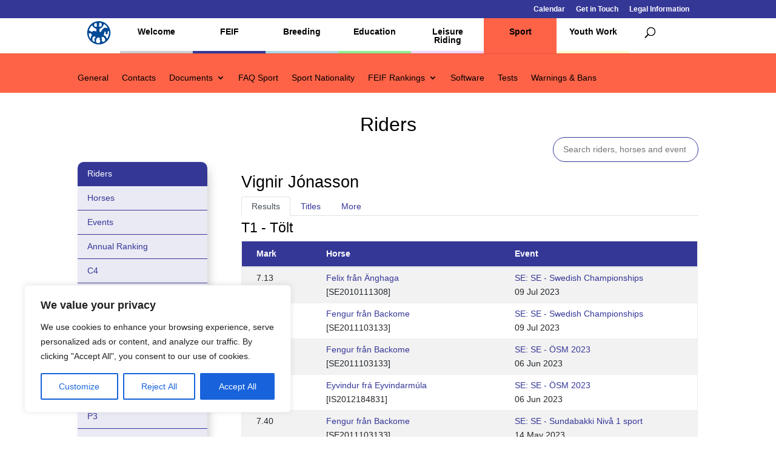

--- FILE ---
content_type: text/html; charset=UTF-8
request_url: https://www.feif.org/sport-dept/worldranking/worldranking/riders/?rider=3792
body_size: 62994
content:
<!DOCTYPE html>
<html lang="en-US" itemscope itemtype="https://schema.org/WebPage">
<head>
	<meta charset="UTF-8" />
<meta http-equiv="X-UA-Compatible" content="IE=edge">
	<link rel="pingback" href="https://www.feif.org/xmlrpc.php" />

	<script type="text/javascript">
		document.documentElement.className = 'js';
	</script>
	
	<title>Riders | FEIF</title>
<meta name='robots' content='max-image-preview:large' />
<script type="text/javascript">
			let jqueryParams=[],jQuery=function(r){return jqueryParams=[...jqueryParams,r],jQuery},$=function(r){return jqueryParams=[...jqueryParams,r],$};window.jQuery=jQuery,window.$=jQuery;let customHeadScripts=!1;jQuery.fn=jQuery.prototype={},$.fn=jQuery.prototype={},jQuery.noConflict=function(r){if(window.jQuery)return jQuery=window.jQuery,$=window.jQuery,customHeadScripts=!0,jQuery.noConflict},jQuery.ready=function(r){jqueryParams=[...jqueryParams,r]},$.ready=function(r){jqueryParams=[...jqueryParams,r]},jQuery.load=function(r){jqueryParams=[...jqueryParams,r]},$.load=function(r){jqueryParams=[...jqueryParams,r]},jQuery.fn.ready=function(r){jqueryParams=[...jqueryParams,r]},$.fn.ready=function(r){jqueryParams=[...jqueryParams,r]};</script><link rel='dns-prefetch' href='//use.fontawesome.com' />
<link rel='dns-prefetch' href='//code.jquery.com' />
<link rel="alternate" type="application/rss+xml" title="FEIF &raquo; Feed" href="https://www.feif.org/feed/" />
<link rel="alternate" type="application/rss+xml" title="FEIF &raquo; Comments Feed" href="https://www.feif.org/comments/feed/" />
<link rel="alternate" type="text/calendar" title="FEIF &raquo; iCal Feed" href="https://www.feif.org/events/?ical=1" />
<meta content="Divi Child Theme v.1.0.0" name="generator"/>		<style id="content-control-block-styles">
			@media (max-width: 640px) {
	.cc-hide-on-mobile {
		display: none !important;
	}
}
@media (min-width: 641px) and (max-width: 920px) {
	.cc-hide-on-tablet {
		display: none !important;
	}
}
@media (min-width: 921px) and (max-width: 1440px) {
	.cc-hide-on-desktop {
		display: none !important;
	}
}		</style>
		<link rel='stylesheet' id='tribe-events-pro-mini-calendar-block-styles-css' href='https://www.feif.org/wp-content/plugins/events-calendar-pro/build/css/tribe-events-pro-mini-calendar-block.css?ver=7.7.11' type='text/css' media='all' />
<link rel='stylesheet' id='dashicons-css' href='https://www.feif.org/wp-includes/css/dashicons.min.css?ver=6.8.3' type='text/css' media='all' />
<link rel='stylesheet' id='tec-variables-skeleton-css' href='https://www.feif.org/wp-content/plugins/event-tickets/common/build/css/variables-skeleton.css?ver=6.10.0' type='text/css' media='all' />
<link rel='stylesheet' id='tec-variables-full-css' href='https://www.feif.org/wp-content/plugins/event-tickets/common/build/css/variables-full.css?ver=6.10.0' type='text/css' media='all' />
<link rel='stylesheet' id='tribe-common-skeleton-style-css' href='https://www.feif.org/wp-content/plugins/event-tickets/common/build/css/common-skeleton.css?ver=6.10.0' type='text/css' media='all' />
<link rel='stylesheet' id='tribe-common-full-style-css' href='https://www.feif.org/wp-content/plugins/event-tickets/common/build/css/common-full.css?ver=6.10.0' type='text/css' media='all' />
<link rel='stylesheet' id='event-tickets-tickets-css-css' href='https://www.feif.org/wp-content/plugins/event-tickets/build/css/tickets.css?ver=5.27.0' type='text/css' media='all' />
<link rel='stylesheet' id='event-tickets-tickets-rsvp-css-css' href='https://www.feif.org/wp-content/plugins/event-tickets/build/css/rsvp-v1.css?ver=5.27.0' type='text/css' media='all' />
<link rel='stylesheet' id='ayecode-ui-css' href='https://www.feif.org/wp-content/plugins/userswp/vendor/ayecode/wp-ayecode-ui/assets/css/ayecode-ui-compatibility.css?ver=0.2.42' type='text/css' media='all' />
<style id='ayecode-ui-inline-css' type='text/css'>
body.modal-open #wpadminbar{z-index:999}.embed-responsive-16by9 .fluid-width-video-wrapper{padding:0!important;position:initial}
</style>
<link rel='stylesheet' id='sbi_styles-css' href='https://www.feif.org/wp-content/plugins/instagram-feed/css/sbi-styles.min.css?ver=6.10.0' type='text/css' media='all' />
<style id='wp-block-library-theme-inline-css' type='text/css'>
.wp-block-audio :where(figcaption){color:#555;font-size:13px;text-align:center}.is-dark-theme .wp-block-audio :where(figcaption){color:#ffffffa6}.wp-block-audio{margin:0 0 1em}.wp-block-code{border:1px solid #ccc;border-radius:4px;font-family:Menlo,Consolas,monaco,monospace;padding:.8em 1em}.wp-block-embed :where(figcaption){color:#555;font-size:13px;text-align:center}.is-dark-theme .wp-block-embed :where(figcaption){color:#ffffffa6}.wp-block-embed{margin:0 0 1em}.blocks-gallery-caption{color:#555;font-size:13px;text-align:center}.is-dark-theme .blocks-gallery-caption{color:#ffffffa6}:root :where(.wp-block-image figcaption){color:#555;font-size:13px;text-align:center}.is-dark-theme :root :where(.wp-block-image figcaption){color:#ffffffa6}.wp-block-image{margin:0 0 1em}.wp-block-pullquote{border-bottom:4px solid;border-top:4px solid;color:currentColor;margin-bottom:1.75em}.wp-block-pullquote cite,.wp-block-pullquote footer,.wp-block-pullquote__citation{color:currentColor;font-size:.8125em;font-style:normal;text-transform:uppercase}.wp-block-quote{border-left:.25em solid;margin:0 0 1.75em;padding-left:1em}.wp-block-quote cite,.wp-block-quote footer{color:currentColor;font-size:.8125em;font-style:normal;position:relative}.wp-block-quote:where(.has-text-align-right){border-left:none;border-right:.25em solid;padding-left:0;padding-right:1em}.wp-block-quote:where(.has-text-align-center){border:none;padding-left:0}.wp-block-quote.is-large,.wp-block-quote.is-style-large,.wp-block-quote:where(.is-style-plain){border:none}.wp-block-search .wp-block-search__label{font-weight:700}.wp-block-search__button{border:1px solid #ccc;padding:.375em .625em}:where(.wp-block-group.has-background){padding:1.25em 2.375em}.wp-block-separator.has-css-opacity{opacity:.4}.wp-block-separator{border:none;border-bottom:2px solid;margin-left:auto;margin-right:auto}.wp-block-separator.has-alpha-channel-opacity{opacity:1}.wp-block-separator:not(.is-style-wide):not(.is-style-dots){width:100px}.wp-block-separator.has-background:not(.is-style-dots){border-bottom:none;height:1px}.wp-block-separator.has-background:not(.is-style-wide):not(.is-style-dots){height:2px}.wp-block-table{margin:0 0 1em}.wp-block-table td,.wp-block-table th{word-break:normal}.wp-block-table :where(figcaption){color:#555;font-size:13px;text-align:center}.is-dark-theme .wp-block-table :where(figcaption){color:#ffffffa6}.wp-block-video :where(figcaption){color:#555;font-size:13px;text-align:center}.is-dark-theme .wp-block-video :where(figcaption){color:#ffffffa6}.wp-block-video{margin:0 0 1em}:root :where(.wp-block-template-part.has-background){margin-bottom:0;margin-top:0;padding:1.25em 2.375em}
</style>
<link rel='stylesheet' id='content-control-block-styles-css' href='https://www.feif.org/wp-content/plugins/content-control/dist/style-block-editor.css?ver=2.6.5' type='text/css' media='all' />
<style id='font-awesome-svg-styles-default-inline-css' type='text/css'>
.svg-inline--fa {
  display: inline-block;
  height: 1em;
  overflow: visible;
  vertical-align: -.125em;
}
</style>
<link rel='stylesheet' id='font-awesome-svg-styles-css' href='https://www.feif.org/wp-content/uploads/font-awesome/v5.10.2/css/svg-with-js.css' type='text/css' media='all' />
<style id='font-awesome-svg-styles-inline-css' type='text/css'>
   .wp-block-font-awesome-icon svg::before,
   .wp-rich-text-font-awesome-icon svg::before {content: unset;}
</style>
<style id='global-styles-inline-css' type='text/css'>
:root{--wp--preset--aspect-ratio--square: 1;--wp--preset--aspect-ratio--4-3: 4/3;--wp--preset--aspect-ratio--3-4: 3/4;--wp--preset--aspect-ratio--3-2: 3/2;--wp--preset--aspect-ratio--2-3: 2/3;--wp--preset--aspect-ratio--16-9: 16/9;--wp--preset--aspect-ratio--9-16: 9/16;--wp--preset--color--black: #000000;--wp--preset--color--cyan-bluish-gray: #abb8c3;--wp--preset--color--white: #ffffff;--wp--preset--color--pale-pink: #f78da7;--wp--preset--color--vivid-red: #cf2e2e;--wp--preset--color--luminous-vivid-orange: #ff6900;--wp--preset--color--luminous-vivid-amber: #fcb900;--wp--preset--color--light-green-cyan: #7bdcb5;--wp--preset--color--vivid-green-cyan: #00d084;--wp--preset--color--pale-cyan-blue: #8ed1fc;--wp--preset--color--vivid-cyan-blue: #0693e3;--wp--preset--color--vivid-purple: #9b51e0;--wp--preset--gradient--vivid-cyan-blue-to-vivid-purple: linear-gradient(135deg,rgba(6,147,227,1) 0%,rgb(155,81,224) 100%);--wp--preset--gradient--light-green-cyan-to-vivid-green-cyan: linear-gradient(135deg,rgb(122,220,180) 0%,rgb(0,208,130) 100%);--wp--preset--gradient--luminous-vivid-amber-to-luminous-vivid-orange: linear-gradient(135deg,rgba(252,185,0,1) 0%,rgba(255,105,0,1) 100%);--wp--preset--gradient--luminous-vivid-orange-to-vivid-red: linear-gradient(135deg,rgba(255,105,0,1) 0%,rgb(207,46,46) 100%);--wp--preset--gradient--very-light-gray-to-cyan-bluish-gray: linear-gradient(135deg,rgb(238,238,238) 0%,rgb(169,184,195) 100%);--wp--preset--gradient--cool-to-warm-spectrum: linear-gradient(135deg,rgb(74,234,220) 0%,rgb(151,120,209) 20%,rgb(207,42,186) 40%,rgb(238,44,130) 60%,rgb(251,105,98) 80%,rgb(254,248,76) 100%);--wp--preset--gradient--blush-light-purple: linear-gradient(135deg,rgb(255,206,236) 0%,rgb(152,150,240) 100%);--wp--preset--gradient--blush-bordeaux: linear-gradient(135deg,rgb(254,205,165) 0%,rgb(254,45,45) 50%,rgb(107,0,62) 100%);--wp--preset--gradient--luminous-dusk: linear-gradient(135deg,rgb(255,203,112) 0%,rgb(199,81,192) 50%,rgb(65,88,208) 100%);--wp--preset--gradient--pale-ocean: linear-gradient(135deg,rgb(255,245,203) 0%,rgb(182,227,212) 50%,rgb(51,167,181) 100%);--wp--preset--gradient--electric-grass: linear-gradient(135deg,rgb(202,248,128) 0%,rgb(113,206,126) 100%);--wp--preset--gradient--midnight: linear-gradient(135deg,rgb(2,3,129) 0%,rgb(40,116,252) 100%);--wp--preset--font-size--small: 13px;--wp--preset--font-size--medium: 20px;--wp--preset--font-size--large: 36px;--wp--preset--font-size--x-large: 42px;--wp--preset--spacing--20: 0.44rem;--wp--preset--spacing--30: 0.67rem;--wp--preset--spacing--40: 1rem;--wp--preset--spacing--50: 1.5rem;--wp--preset--spacing--60: 2.25rem;--wp--preset--spacing--70: 3.38rem;--wp--preset--spacing--80: 5.06rem;--wp--preset--shadow--natural: 6px 6px 9px rgba(0, 0, 0, 0.2);--wp--preset--shadow--deep: 12px 12px 50px rgba(0, 0, 0, 0.4);--wp--preset--shadow--sharp: 6px 6px 0px rgba(0, 0, 0, 0.2);--wp--preset--shadow--outlined: 6px 6px 0px -3px rgba(255, 255, 255, 1), 6px 6px rgba(0, 0, 0, 1);--wp--preset--shadow--crisp: 6px 6px 0px rgba(0, 0, 0, 1);}:root { --wp--style--global--content-size: 823px;--wp--style--global--wide-size: 1080px; }:where(body) { margin: 0; }.wp-site-blocks > .alignleft { float: left; margin-right: 2em; }.wp-site-blocks > .alignright { float: right; margin-left: 2em; }.wp-site-blocks > .aligncenter { justify-content: center; margin-left: auto; margin-right: auto; }:where(.is-layout-flex){gap: 0.5em;}:where(.is-layout-grid){gap: 0.5em;}.is-layout-flow > .alignleft{float: left;margin-inline-start: 0;margin-inline-end: 2em;}.is-layout-flow > .alignright{float: right;margin-inline-start: 2em;margin-inline-end: 0;}.is-layout-flow > .aligncenter{margin-left: auto !important;margin-right: auto !important;}.is-layout-constrained > .alignleft{float: left;margin-inline-start: 0;margin-inline-end: 2em;}.is-layout-constrained > .alignright{float: right;margin-inline-start: 2em;margin-inline-end: 0;}.is-layout-constrained > .aligncenter{margin-left: auto !important;margin-right: auto !important;}.is-layout-constrained > :where(:not(.alignleft):not(.alignright):not(.alignfull)){max-width: var(--wp--style--global--content-size);margin-left: auto !important;margin-right: auto !important;}.is-layout-constrained > .alignwide{max-width: var(--wp--style--global--wide-size);}body .is-layout-flex{display: flex;}.is-layout-flex{flex-wrap: wrap;align-items: center;}.is-layout-flex > :is(*, div){margin: 0;}body .is-layout-grid{display: grid;}.is-layout-grid > :is(*, div){margin: 0;}body{padding-top: 0px;padding-right: 0px;padding-bottom: 0px;padding-left: 0px;}:root :where(.wp-element-button, .wp-block-button__link){background-color: #32373c;border-width: 0;color: #fff;font-family: inherit;font-size: inherit;line-height: inherit;padding: calc(0.667em + 2px) calc(1.333em + 2px);text-decoration: none;}.has-black-color{color: var(--wp--preset--color--black) !important;}.has-cyan-bluish-gray-color{color: var(--wp--preset--color--cyan-bluish-gray) !important;}.has-white-color{color: var(--wp--preset--color--white) !important;}.has-pale-pink-color{color: var(--wp--preset--color--pale-pink) !important;}.has-vivid-red-color{color: var(--wp--preset--color--vivid-red) !important;}.has-luminous-vivid-orange-color{color: var(--wp--preset--color--luminous-vivid-orange) !important;}.has-luminous-vivid-amber-color{color: var(--wp--preset--color--luminous-vivid-amber) !important;}.has-light-green-cyan-color{color: var(--wp--preset--color--light-green-cyan) !important;}.has-vivid-green-cyan-color{color: var(--wp--preset--color--vivid-green-cyan) !important;}.has-pale-cyan-blue-color{color: var(--wp--preset--color--pale-cyan-blue) !important;}.has-vivid-cyan-blue-color{color: var(--wp--preset--color--vivid-cyan-blue) !important;}.has-vivid-purple-color{color: var(--wp--preset--color--vivid-purple) !important;}.has-black-background-color{background-color: var(--wp--preset--color--black) !important;}.has-cyan-bluish-gray-background-color{background-color: var(--wp--preset--color--cyan-bluish-gray) !important;}.has-white-background-color{background-color: var(--wp--preset--color--white) !important;}.has-pale-pink-background-color{background-color: var(--wp--preset--color--pale-pink) !important;}.has-vivid-red-background-color{background-color: var(--wp--preset--color--vivid-red) !important;}.has-luminous-vivid-orange-background-color{background-color: var(--wp--preset--color--luminous-vivid-orange) !important;}.has-luminous-vivid-amber-background-color{background-color: var(--wp--preset--color--luminous-vivid-amber) !important;}.has-light-green-cyan-background-color{background-color: var(--wp--preset--color--light-green-cyan) !important;}.has-vivid-green-cyan-background-color{background-color: var(--wp--preset--color--vivid-green-cyan) !important;}.has-pale-cyan-blue-background-color{background-color: var(--wp--preset--color--pale-cyan-blue) !important;}.has-vivid-cyan-blue-background-color{background-color: var(--wp--preset--color--vivid-cyan-blue) !important;}.has-vivid-purple-background-color{background-color: var(--wp--preset--color--vivid-purple) !important;}.has-black-border-color{border-color: var(--wp--preset--color--black) !important;}.has-cyan-bluish-gray-border-color{border-color: var(--wp--preset--color--cyan-bluish-gray) !important;}.has-white-border-color{border-color: var(--wp--preset--color--white) !important;}.has-pale-pink-border-color{border-color: var(--wp--preset--color--pale-pink) !important;}.has-vivid-red-border-color{border-color: var(--wp--preset--color--vivid-red) !important;}.has-luminous-vivid-orange-border-color{border-color: var(--wp--preset--color--luminous-vivid-orange) !important;}.has-luminous-vivid-amber-border-color{border-color: var(--wp--preset--color--luminous-vivid-amber) !important;}.has-light-green-cyan-border-color{border-color: var(--wp--preset--color--light-green-cyan) !important;}.has-vivid-green-cyan-border-color{border-color: var(--wp--preset--color--vivid-green-cyan) !important;}.has-pale-cyan-blue-border-color{border-color: var(--wp--preset--color--pale-cyan-blue) !important;}.has-vivid-cyan-blue-border-color{border-color: var(--wp--preset--color--vivid-cyan-blue) !important;}.has-vivid-purple-border-color{border-color: var(--wp--preset--color--vivid-purple) !important;}.has-vivid-cyan-blue-to-vivid-purple-gradient-background{background: var(--wp--preset--gradient--vivid-cyan-blue-to-vivid-purple) !important;}.has-light-green-cyan-to-vivid-green-cyan-gradient-background{background: var(--wp--preset--gradient--light-green-cyan-to-vivid-green-cyan) !important;}.has-luminous-vivid-amber-to-luminous-vivid-orange-gradient-background{background: var(--wp--preset--gradient--luminous-vivid-amber-to-luminous-vivid-orange) !important;}.has-luminous-vivid-orange-to-vivid-red-gradient-background{background: var(--wp--preset--gradient--luminous-vivid-orange-to-vivid-red) !important;}.has-very-light-gray-to-cyan-bluish-gray-gradient-background{background: var(--wp--preset--gradient--very-light-gray-to-cyan-bluish-gray) !important;}.has-cool-to-warm-spectrum-gradient-background{background: var(--wp--preset--gradient--cool-to-warm-spectrum) !important;}.has-blush-light-purple-gradient-background{background: var(--wp--preset--gradient--blush-light-purple) !important;}.has-blush-bordeaux-gradient-background{background: var(--wp--preset--gradient--blush-bordeaux) !important;}.has-luminous-dusk-gradient-background{background: var(--wp--preset--gradient--luminous-dusk) !important;}.has-pale-ocean-gradient-background{background: var(--wp--preset--gradient--pale-ocean) !important;}.has-electric-grass-gradient-background{background: var(--wp--preset--gradient--electric-grass) !important;}.has-midnight-gradient-background{background: var(--wp--preset--gradient--midnight) !important;}.has-small-font-size{font-size: var(--wp--preset--font-size--small) !important;}.has-medium-font-size{font-size: var(--wp--preset--font-size--medium) !important;}.has-large-font-size{font-size: var(--wp--preset--font-size--large) !important;}.has-x-large-font-size{font-size: var(--wp--preset--font-size--x-large) !important;}
:where(.wp-block-post-template.is-layout-flex){gap: 1.25em;}:where(.wp-block-post-template.is-layout-grid){gap: 1.25em;}
:where(.wp-block-columns.is-layout-flex){gap: 2em;}:where(.wp-block-columns.is-layout-grid){gap: 2em;}
:root :where(.wp-block-pullquote){font-size: 1.5em;line-height: 1.6;}
</style>
<link rel='stylesheet' id='contact-form-7-css' href='https://www.feif.org/wp-content/plugins/contact-form-7/includes/css/styles.css?ver=6.1.3' type='text/css' media='all' />
<link rel='stylesheet' id='fontawesome-css' href='https://use.fontawesome.com/releases/v5.7.1/css/all.css?ver=1.0.0' type='text/css' media='all' />
<link rel='stylesheet' id='jquery-ui-theme-css' href='https://code.jquery.com/ui/1.11.4/themes/cupertino/jquery-ui.css?ver=1.0.0' type='text/css' media='all' />
<link rel='stylesheet' id='feif-poll-css' href='https://www.feif.org/wp-content/plugins/feif-poll/public/css/feif-poll-public.css?ver=1.0.0' type='text/css' media='all' />
<link rel='stylesheet' id='bootstrap-css' href='https://www.feif.org/wp-content/plugins/feifconnect/bootstrap/css/bootstrap.min.css?ver=6.8.3' type='text/css' media='all' />
<link rel='stylesheet' id='feifconnect-css-css' href='https://www.feif.org/wp-content/plugins/feifconnect/feifconnect.css?ver=6.8.3' type='text/css' media='all' />
<link rel='stylesheet' id='font-awesome-official-css' href='https://use.fontawesome.com/releases/v5.10.2/css/all.css' type='text/css' media='all' integrity="sha384-rtJEYb85SiYWgfpCr0jn174XgJTn4rptSOQsMroFBPQSGLdOC5IbubP6lJ35qoM9" crossorigin="anonymous" />
<style id='divi-style-parent-inline-inline-css' type='text/css'>
/*!
Theme Name: Divi
Theme URI: http://www.elegantthemes.com/gallery/divi/
Version: 4.27.4
Description: Smart. Flexible. Beautiful. Divi is the most powerful theme in our collection.
Author: Elegant Themes
Author URI: http://www.elegantthemes.com
License: GNU General Public License v2
License URI: http://www.gnu.org/licenses/gpl-2.0.html
*/

a,abbr,acronym,address,applet,b,big,blockquote,body,center,cite,code,dd,del,dfn,div,dl,dt,em,fieldset,font,form,h1,h2,h3,h4,h5,h6,html,i,iframe,img,ins,kbd,label,legend,li,object,ol,p,pre,q,s,samp,small,span,strike,strong,sub,sup,tt,u,ul,var{margin:0;padding:0;border:0;outline:0;font-size:100%;-ms-text-size-adjust:100%;-webkit-text-size-adjust:100%;vertical-align:baseline;background:transparent}body{line-height:1}ol,ul{list-style:none}blockquote,q{quotes:none}blockquote:after,blockquote:before,q:after,q:before{content:"";content:none}blockquote{margin:20px 0 30px;border-left:5px solid;padding-left:20px}:focus{outline:0}del{text-decoration:line-through}pre{overflow:auto;padding:10px}figure{margin:0}table{border-collapse:collapse;border-spacing:0}article,aside,footer,header,hgroup,nav,section{display:block}body{font-family:Open Sans,Arial,sans-serif;font-size:14px;color:#666;background-color:#fff;line-height:1.7em;font-weight:500;-webkit-font-smoothing:antialiased;-moz-osx-font-smoothing:grayscale}body.page-template-page-template-blank-php #page-container{padding-top:0!important}body.et_cover_background{background-size:cover!important;background-position:top!important;background-repeat:no-repeat!important;background-attachment:fixed}a{color:#2ea3f2}a,a:hover{text-decoration:none}p{padding-bottom:1em}p:not(.has-background):last-of-type{padding-bottom:0}p.et_normal_padding{padding-bottom:1em}strong{font-weight:700}cite,em,i{font-style:italic}code,pre{font-family:Courier New,monospace;margin-bottom:10px}ins{text-decoration:none}sub,sup{height:0;line-height:1;position:relative;vertical-align:baseline}sup{bottom:.8em}sub{top:.3em}dl{margin:0 0 1.5em}dl dt{font-weight:700}dd{margin-left:1.5em}blockquote p{padding-bottom:0}embed,iframe,object,video{max-width:100%}h1,h2,h3,h4,h5,h6{color:#333;padding-bottom:10px;line-height:1em;font-weight:500}h1 a,h2 a,h3 a,h4 a,h5 a,h6 a{color:inherit}h1{font-size:30px}h2{font-size:26px}h3{font-size:22px}h4{font-size:18px}h5{font-size:16px}h6{font-size:14px}input{-webkit-appearance:none}input[type=checkbox]{-webkit-appearance:checkbox}input[type=radio]{-webkit-appearance:radio}input.text,input.title,input[type=email],input[type=password],input[type=tel],input[type=text],select,textarea{background-color:#fff;border:1px solid #bbb;padding:2px;color:#4e4e4e}input.text:focus,input.title:focus,input[type=text]:focus,select:focus,textarea:focus{border-color:#2d3940;color:#3e3e3e}input.text,input.title,input[type=text],select,textarea{margin:0}textarea{padding:4px}button,input,select,textarea{font-family:inherit}img{max-width:100%;height:auto}.clear{clear:both}br.clear{margin:0;padding:0}.pagination{clear:both}#et_search_icon:hover,.et-social-icon a:hover,.et_password_protected_form .et_submit_button,.form-submit .et_pb_buttontton.alt.disabled,.nav-single a,.posted_in a{color:#2ea3f2}.et-search-form,blockquote{border-color:#2ea3f2}#main-content{background-color:#fff}.container{width:80%;max-width:1080px;margin:auto;position:relative}body:not(.et-tb) #main-content .container,body:not(.et-tb-has-header) #main-content .container{padding-top:58px}.et_full_width_page #main-content .container:before{display:none}.main_title{margin-bottom:20px}.et_password_protected_form .et_submit_button:hover,.form-submit .et_pb_button:hover{background:rgba(0,0,0,.05)}.et_button_icon_visible .et_pb_button{padding-right:2em;padding-left:.7em}.et_button_icon_visible .et_pb_button:after{opacity:1;margin-left:0}.et_button_left .et_pb_button:hover:after{left:.15em}.et_button_left .et_pb_button:after{margin-left:0;left:1em}.et_button_icon_visible.et_button_left .et_pb_button,.et_button_left .et_pb_button:hover,.et_button_left .et_pb_module .et_pb_button:hover{padding-left:2em;padding-right:.7em}.et_button_icon_visible.et_button_left .et_pb_button:after,.et_button_left .et_pb_button:hover:after{left:.15em}.et_password_protected_form .et_submit_button:hover,.form-submit .et_pb_button:hover{padding:.3em 1em}.et_button_no_icon .et_pb_button:after{display:none}.et_button_no_icon.et_button_icon_visible.et_button_left .et_pb_button,.et_button_no_icon.et_button_left .et_pb_button:hover,.et_button_no_icon .et_pb_button,.et_button_no_icon .et_pb_button:hover{padding:.3em 1em!important}.et_button_custom_icon .et_pb_button:after{line-height:1.7em}.et_button_custom_icon.et_button_icon_visible .et_pb_button:after,.et_button_custom_icon .et_pb_button:hover:after{margin-left:.3em}#left-area .post_format-post-format-gallery .wp-block-gallery:first-of-type{padding:0;margin-bottom:-16px}.entry-content table:not(.variations){border:1px solid #eee;margin:0 0 15px;text-align:left;width:100%}.entry-content thead th,.entry-content tr th{color:#555;font-weight:700;padding:9px 24px}.entry-content tr td{border-top:1px solid #eee;padding:6px 24px}#left-area ul,.entry-content ul,.et-l--body ul,.et-l--footer ul,.et-l--header ul{list-style-type:disc;padding:0 0 23px 1em;line-height:26px}#left-area ol,.entry-content ol,.et-l--body ol,.et-l--footer ol,.et-l--header ol{list-style-type:decimal;list-style-position:inside;padding:0 0 23px;line-height:26px}#left-area ul li ul,.entry-content ul li ol{padding:2px 0 2px 20px}#left-area ol li ul,.entry-content ol li ol,.et-l--body ol li ol,.et-l--footer ol li ol,.et-l--header ol li ol{padding:2px 0 2px 35px}#left-area ul.wp-block-gallery{display:-webkit-box;display:-ms-flexbox;display:flex;-ms-flex-wrap:wrap;flex-wrap:wrap;list-style-type:none;padding:0}#left-area ul.products{padding:0!important;line-height:1.7!important;list-style:none!important}.gallery-item a{display:block}.gallery-caption,.gallery-item a{width:90%}#wpadminbar{z-index:100001}#left-area .post-meta{font-size:14px;padding-bottom:15px}#left-area .post-meta a{text-decoration:none;color:#666}#left-area .et_featured_image{padding-bottom:7px}.single .post{padding-bottom:25px}body.single .et_audio_content{margin-bottom:-6px}.nav-single a{text-decoration:none;color:#2ea3f2;font-size:14px;font-weight:400}.nav-previous{float:left}.nav-next{float:right}.et_password_protected_form p input{background-color:#eee;border:none!important;width:100%!important;border-radius:0!important;font-size:14px;color:#999!important;padding:16px!important;-webkit-box-sizing:border-box;box-sizing:border-box}.et_password_protected_form label{display:none}.et_password_protected_form .et_submit_button{font-family:inherit;display:block;float:right;margin:8px auto 0;cursor:pointer}.post-password-required p.nocomments.container{max-width:100%}.post-password-required p.nocomments.container:before{display:none}.aligncenter,div.post .new-post .aligncenter{display:block;margin-left:auto;margin-right:auto}.wp-caption{border:1px solid #ddd;text-align:center;background-color:#f3f3f3;margin-bottom:10px;max-width:96%;padding:8px}.wp-caption.alignleft{margin:0 30px 20px 0}.wp-caption.alignright{margin:0 0 20px 30px}.wp-caption img{margin:0;padding:0;border:0}.wp-caption p.wp-caption-text{font-size:12px;padding:0 4px 5px;margin:0}.alignright{float:right}.alignleft{float:left}img.alignleft{display:inline;float:left;margin-right:15px}img.alignright{display:inline;float:right;margin-left:15px}.page.et_pb_pagebuilder_layout #main-content{background-color:transparent}body #main-content .et_builder_inner_content>h1,body #main-content .et_builder_inner_content>h2,body #main-content .et_builder_inner_content>h3,body #main-content .et_builder_inner_content>h4,body #main-content .et_builder_inner_content>h5,body #main-content .et_builder_inner_content>h6{line-height:1.4em}body #main-content .et_builder_inner_content>p{line-height:1.7em}.wp-block-pullquote{margin:20px 0 30px}.wp-block-pullquote.has-background blockquote{border-left:none}.wp-block-group.has-background{padding:1.5em 1.5em .5em}@media (min-width:981px){#left-area{width:79.125%;padding-bottom:23px}#main-content .container:before{content:"";position:absolute;top:0;height:100%;width:1px;background-color:#e2e2e2}.et_full_width_page #left-area,.et_no_sidebar #left-area{float:none;width:100%!important}.et_full_width_page #left-area{padding-bottom:0}.et_no_sidebar #main-content .container:before{display:none}}@media (max-width:980px){#page-container{padding-top:80px}.et-tb #page-container,.et-tb-has-header #page-container{padding-top:0!important}#left-area,#sidebar{width:100%!important}#main-content .container:before{display:none!important}.et_full_width_page .et_gallery_item:nth-child(4n+1){clear:none}}@media print{#page-container{padding-top:0!important}}#wp-admin-bar-et-use-visual-builder a:before{font-family:ETmodules!important;content:"\e625";font-size:30px!important;width:28px;margin-top:-3px;color:#974df3!important}#wp-admin-bar-et-use-visual-builder:hover a:before{color:#fff!important}#wp-admin-bar-et-use-visual-builder:hover a,#wp-admin-bar-et-use-visual-builder a:hover{transition:background-color .5s ease;-webkit-transition:background-color .5s ease;-moz-transition:background-color .5s ease;background-color:#7e3bd0!important;color:#fff!important}* html .clearfix,:first-child+html .clearfix{zoom:1}.iphone .et_pb_section_video_bg video::-webkit-media-controls-start-playback-button{display:none!important;-webkit-appearance:none}.et_mobile_device .et_pb_section_parallax .et_pb_parallax_css{background-attachment:scroll}.et-social-facebook a.icon:before{content:"\e093"}.et-social-twitter a.icon:before{content:"\e094"}.et-social-google-plus a.icon:before{content:"\e096"}.et-social-instagram a.icon:before{content:"\e09a"}.et-social-rss a.icon:before{content:"\e09e"}.ai1ec-single-event:after{content:" ";display:table;clear:both}.evcal_event_details .evcal_evdata_cell .eventon_details_shading_bot.eventon_details_shading_bot{z-index:3}.wp-block-divi-layout{margin-bottom:1em}*{-webkit-box-sizing:border-box;box-sizing:border-box}#et-info-email:before,#et-info-phone:before,#et_search_icon:before,.comment-reply-link:after,.et-cart-info span:before,.et-pb-arrow-next:before,.et-pb-arrow-prev:before,.et-social-icon a:before,.et_audio_container .mejs-playpause-button button:before,.et_audio_container .mejs-volume-button button:before,.et_overlay:before,.et_password_protected_form .et_submit_button:after,.et_pb_button:after,.et_pb_contact_reset:after,.et_pb_contact_submit:after,.et_pb_font_icon:before,.et_pb_newsletter_button:after,.et_pb_pricing_table_button:after,.et_pb_promo_button:after,.et_pb_testimonial:before,.et_pb_toggle_title:before,.form-submit .et_pb_button:after,.mobile_menu_bar:before,a.et_pb_more_button:after{font-family:ETmodules!important;speak:none;font-style:normal;font-weight:400;-webkit-font-feature-settings:normal;font-feature-settings:normal;font-variant:normal;text-transform:none;line-height:1;-webkit-font-smoothing:antialiased;-moz-osx-font-smoothing:grayscale;text-shadow:0 0;direction:ltr}.et-pb-icon,.et_pb_custom_button_icon.et_pb_button:after,.et_pb_login .et_pb_custom_button_icon.et_pb_button:after,.et_pb_woo_custom_button_icon .button.et_pb_custom_button_icon.et_pb_button:after,.et_pb_woo_custom_button_icon .button.et_pb_custom_button_icon.et_pb_button:hover:after{content:attr(data-icon)}.et-pb-icon{font-family:ETmodules;speak:none;font-weight:400;-webkit-font-feature-settings:normal;font-feature-settings:normal;font-variant:normal;text-transform:none;line-height:1;-webkit-font-smoothing:antialiased;font-size:96px;font-style:normal;display:inline-block;-webkit-box-sizing:border-box;box-sizing:border-box;direction:ltr}#et-ajax-saving{display:none;-webkit-transition:background .3s,-webkit-box-shadow .3s;transition:background .3s,-webkit-box-shadow .3s;transition:background .3s,box-shadow .3s;transition:background .3s,box-shadow .3s,-webkit-box-shadow .3s;-webkit-box-shadow:rgba(0,139,219,.247059) 0 0 60px;box-shadow:0 0 60px rgba(0,139,219,.247059);position:fixed;top:50%;left:50%;width:50px;height:50px;background:#fff;border-radius:50px;margin:-25px 0 0 -25px;z-index:999999;text-align:center}#et-ajax-saving img{margin:9px}.et-safe-mode-indicator,.et-safe-mode-indicator:focus,.et-safe-mode-indicator:hover{-webkit-box-shadow:0 5px 10px rgba(41,196,169,.15);box-shadow:0 5px 10px rgba(41,196,169,.15);background:#29c4a9;color:#fff;font-size:14px;font-weight:600;padding:12px;line-height:16px;border-radius:3px;position:fixed;bottom:30px;right:30px;z-index:999999;text-decoration:none;font-family:Open Sans,sans-serif;-webkit-font-smoothing:antialiased;-moz-osx-font-smoothing:grayscale}.et_pb_button{font-size:20px;font-weight:500;padding:.3em 1em;line-height:1.7em!important;background-color:transparent;background-size:cover;background-position:50%;background-repeat:no-repeat;border:2px solid;border-radius:3px;-webkit-transition-duration:.2s;transition-duration:.2s;-webkit-transition-property:all!important;transition-property:all!important}.et_pb_button,.et_pb_button_inner{position:relative}.et_pb_button:hover,.et_pb_module .et_pb_button:hover{border:2px solid transparent;padding:.3em 2em .3em .7em}.et_pb_button:hover{background-color:hsla(0,0%,100%,.2)}.et_pb_bg_layout_light.et_pb_button:hover,.et_pb_bg_layout_light .et_pb_button:hover{background-color:rgba(0,0,0,.05)}.et_pb_button:after,.et_pb_button:before{font-size:32px;line-height:1em;content:"\35";opacity:0;position:absolute;margin-left:-1em;-webkit-transition:all .2s;transition:all .2s;text-transform:none;-webkit-font-feature-settings:"kern" off;font-feature-settings:"kern" off;font-variant:none;font-style:normal;font-weight:400;text-shadow:none}.et_pb_button.et_hover_enabled:hover:after,.et_pb_button.et_pb_hovered:hover:after{-webkit-transition:none!important;transition:none!important}.et_pb_button:before{display:none}.et_pb_button:hover:after{opacity:1;margin-left:0}.et_pb_column_1_3 h1,.et_pb_column_1_4 h1,.et_pb_column_1_5 h1,.et_pb_column_1_6 h1,.et_pb_column_2_5 h1{font-size:26px}.et_pb_column_1_3 h2,.et_pb_column_1_4 h2,.et_pb_column_1_5 h2,.et_pb_column_1_6 h2,.et_pb_column_2_5 h2{font-size:23px}.et_pb_column_1_3 h3,.et_pb_column_1_4 h3,.et_pb_column_1_5 h3,.et_pb_column_1_6 h3,.et_pb_column_2_5 h3{font-size:20px}.et_pb_column_1_3 h4,.et_pb_column_1_4 h4,.et_pb_column_1_5 h4,.et_pb_column_1_6 h4,.et_pb_column_2_5 h4{font-size:18px}.et_pb_column_1_3 h5,.et_pb_column_1_4 h5,.et_pb_column_1_5 h5,.et_pb_column_1_6 h5,.et_pb_column_2_5 h5{font-size:16px}.et_pb_column_1_3 h6,.et_pb_column_1_4 h6,.et_pb_column_1_5 h6,.et_pb_column_1_6 h6,.et_pb_column_2_5 h6{font-size:15px}.et_pb_bg_layout_dark,.et_pb_bg_layout_dark h1,.et_pb_bg_layout_dark h2,.et_pb_bg_layout_dark h3,.et_pb_bg_layout_dark h4,.et_pb_bg_layout_dark h5,.et_pb_bg_layout_dark h6{color:#fff!important}.et_pb_module.et_pb_text_align_left{text-align:left}.et_pb_module.et_pb_text_align_center{text-align:center}.et_pb_module.et_pb_text_align_right{text-align:right}.et_pb_module.et_pb_text_align_justified{text-align:justify}.clearfix:after{visibility:hidden;display:block;font-size:0;content:" ";clear:both;height:0}.et_pb_bg_layout_light .et_pb_more_button{color:#2ea3f2}.et_builder_inner_content{position:relative;z-index:1}header .et_builder_inner_content{z-index:2}.et_pb_css_mix_blend_mode_passthrough{mix-blend-mode:unset!important}.et_pb_image_container{margin:-20px -20px 29px}.et_pb_module_inner{position:relative}.et_hover_enabled_preview{z-index:2}.et_hover_enabled:hover{position:relative;z-index:2}.et_pb_all_tabs,.et_pb_module,.et_pb_posts_nav a,.et_pb_tab,.et_pb_with_background{position:relative;background-size:cover;background-position:50%;background-repeat:no-repeat}.et_pb_background_mask,.et_pb_background_pattern{bottom:0;left:0;position:absolute;right:0;top:0}.et_pb_background_mask{background-size:calc(100% + 2px) calc(100% + 2px);background-repeat:no-repeat;background-position:50%;overflow:hidden}.et_pb_background_pattern{background-position:0 0;background-repeat:repeat}.et_pb_with_border{position:relative;border:0 solid #333}.post-password-required .et_pb_row{padding:0;width:100%}.post-password-required .et_password_protected_form{min-height:0}body.et_pb_pagebuilder_layout.et_pb_show_title .post-password-required .et_password_protected_form h1,body:not(.et_pb_pagebuilder_layout) .post-password-required .et_password_protected_form h1{display:none}.et_pb_no_bg{padding:0!important}.et_overlay.et_pb_inline_icon:before,.et_pb_inline_icon:before{content:attr(data-icon)}.et_pb_more_button{color:inherit;text-shadow:none;text-decoration:none;display:inline-block;margin-top:20px}.et_parallax_bg_wrap{overflow:hidden;position:absolute;top:0;right:0;bottom:0;left:0}.et_parallax_bg{background-repeat:no-repeat;background-position:top;background-size:cover;position:absolute;bottom:0;left:0;width:100%;height:100%;display:block}.et_parallax_bg.et_parallax_bg__hover,.et_parallax_bg.et_parallax_bg_phone,.et_parallax_bg.et_parallax_bg_tablet,.et_parallax_gradient.et_parallax_gradient__hover,.et_parallax_gradient.et_parallax_gradient_phone,.et_parallax_gradient.et_parallax_gradient_tablet,.et_pb_section_parallax_hover:hover .et_parallax_bg:not(.et_parallax_bg__hover),.et_pb_section_parallax_hover:hover .et_parallax_gradient:not(.et_parallax_gradient__hover){display:none}.et_pb_section_parallax_hover:hover .et_parallax_bg.et_parallax_bg__hover,.et_pb_section_parallax_hover:hover .et_parallax_gradient.et_parallax_gradient__hover{display:block}.et_parallax_gradient{bottom:0;display:block;left:0;position:absolute;right:0;top:0}.et_pb_module.et_pb_section_parallax,.et_pb_posts_nav a.et_pb_section_parallax,.et_pb_tab.et_pb_section_parallax{position:relative}.et_pb_section_parallax .et_pb_parallax_css,.et_pb_slides .et_parallax_bg.et_pb_parallax_css{background-attachment:fixed}body.et-bfb .et_pb_section_parallax .et_pb_parallax_css,body.et-bfb .et_pb_slides .et_parallax_bg.et_pb_parallax_css{background-attachment:scroll;bottom:auto}.et_pb_section_parallax.et_pb_column .et_pb_module,.et_pb_section_parallax.et_pb_row .et_pb_column,.et_pb_section_parallax.et_pb_row .et_pb_module{z-index:9;position:relative}.et_pb_more_button:hover:after{opacity:1;margin-left:0}.et_pb_preload .et_pb_section_video_bg,.et_pb_preload>div{visibility:hidden}.et_pb_preload,.et_pb_section.et_pb_section_video.et_pb_preload{position:relative;background:#464646!important}.et_pb_preload:before{content:"";position:absolute;top:50%;left:50%;background:url(https://www.feif.org/wp-content/themes/Divi/includes/builder/styles/images/preloader.gif) no-repeat;border-radius:32px;width:32px;height:32px;margin:-16px 0 0 -16px}.box-shadow-overlay{position:absolute;top:0;left:0;width:100%;height:100%;z-index:10;pointer-events:none}.et_pb_section>.box-shadow-overlay~.et_pb_row{z-index:11}body.safari .section_has_divider{will-change:transform}.et_pb_row>.box-shadow-overlay{z-index:8}.has-box-shadow-overlay{position:relative}.et_clickable{cursor:pointer}.screen-reader-text{border:0;clip:rect(1px,1px,1px,1px);-webkit-clip-path:inset(50%);clip-path:inset(50%);height:1px;margin:-1px;overflow:hidden;padding:0;position:absolute!important;width:1px;word-wrap:normal!important}.et_multi_view_hidden,.et_multi_view_hidden_image{display:none!important}@keyframes multi-view-image-fade{0%{opacity:0}10%{opacity:.1}20%{opacity:.2}30%{opacity:.3}40%{opacity:.4}50%{opacity:.5}60%{opacity:.6}70%{opacity:.7}80%{opacity:.8}90%{opacity:.9}to{opacity:1}}.et_multi_view_image__loading{visibility:hidden}.et_multi_view_image__loaded{-webkit-animation:multi-view-image-fade .5s;animation:multi-view-image-fade .5s}#et-pb-motion-effects-offset-tracker{visibility:hidden!important;opacity:0;position:absolute;top:0;left:0}.et-pb-before-scroll-animation{opacity:0}header.et-l.et-l--header:after{clear:both;display:block;content:""}.et_pb_module{-webkit-animation-timing-function:linear;animation-timing-function:linear;-webkit-animation-duration:.2s;animation-duration:.2s}@-webkit-keyframes fadeBottom{0%{opacity:0;-webkit-transform:translateY(10%);transform:translateY(10%)}to{opacity:1;-webkit-transform:translateY(0);transform:translateY(0)}}@keyframes fadeBottom{0%{opacity:0;-webkit-transform:translateY(10%);transform:translateY(10%)}to{opacity:1;-webkit-transform:translateY(0);transform:translateY(0)}}@-webkit-keyframes fadeLeft{0%{opacity:0;-webkit-transform:translateX(-10%);transform:translateX(-10%)}to{opacity:1;-webkit-transform:translateX(0);transform:translateX(0)}}@keyframes fadeLeft{0%{opacity:0;-webkit-transform:translateX(-10%);transform:translateX(-10%)}to{opacity:1;-webkit-transform:translateX(0);transform:translateX(0)}}@-webkit-keyframes fadeRight{0%{opacity:0;-webkit-transform:translateX(10%);transform:translateX(10%)}to{opacity:1;-webkit-transform:translateX(0);transform:translateX(0)}}@keyframes fadeRight{0%{opacity:0;-webkit-transform:translateX(10%);transform:translateX(10%)}to{opacity:1;-webkit-transform:translateX(0);transform:translateX(0)}}@-webkit-keyframes fadeTop{0%{opacity:0;-webkit-transform:translateY(-10%);transform:translateY(-10%)}to{opacity:1;-webkit-transform:translateX(0);transform:translateX(0)}}@keyframes fadeTop{0%{opacity:0;-webkit-transform:translateY(-10%);transform:translateY(-10%)}to{opacity:1;-webkit-transform:translateX(0);transform:translateX(0)}}@-webkit-keyframes fadeIn{0%{opacity:0}to{opacity:1}}@keyframes fadeIn{0%{opacity:0}to{opacity:1}}.et-waypoint:not(.et_pb_counters){opacity:0}@media (min-width:981px){.et_pb_section.et_section_specialty div.et_pb_row .et_pb_column .et_pb_column .et_pb_module.et-last-child,.et_pb_section.et_section_specialty div.et_pb_row .et_pb_column .et_pb_column .et_pb_module:last-child,.et_pb_section.et_section_specialty div.et_pb_row .et_pb_column .et_pb_row_inner .et_pb_column .et_pb_module.et-last-child,.et_pb_section.et_section_specialty div.et_pb_row .et_pb_column .et_pb_row_inner .et_pb_column .et_pb_module:last-child,.et_pb_section div.et_pb_row .et_pb_column .et_pb_module.et-last-child,.et_pb_section div.et_pb_row .et_pb_column .et_pb_module:last-child{margin-bottom:0}}@media (max-width:980px){.et_overlay.et_pb_inline_icon_tablet:before,.et_pb_inline_icon_tablet:before{content:attr(data-icon-tablet)}.et_parallax_bg.et_parallax_bg_tablet_exist,.et_parallax_gradient.et_parallax_gradient_tablet_exist{display:none}.et_parallax_bg.et_parallax_bg_tablet,.et_parallax_gradient.et_parallax_gradient_tablet{display:block}.et_pb_column .et_pb_module{margin-bottom:30px}.et_pb_row .et_pb_column .et_pb_module.et-last-child,.et_pb_row .et_pb_column .et_pb_module:last-child,.et_section_specialty .et_pb_row .et_pb_column .et_pb_module.et-last-child,.et_section_specialty .et_pb_row .et_pb_column .et_pb_module:last-child{margin-bottom:0}.et_pb_more_button{display:inline-block!important}.et_pb_bg_layout_light_tablet.et_pb_button,.et_pb_bg_layout_light_tablet.et_pb_module.et_pb_button,.et_pb_bg_layout_light_tablet .et_pb_more_button{color:#2ea3f2}.et_pb_bg_layout_light_tablet .et_pb_forgot_password a{color:#666}.et_pb_bg_layout_light_tablet h1,.et_pb_bg_layout_light_tablet h2,.et_pb_bg_layout_light_tablet h3,.et_pb_bg_layout_light_tablet h4,.et_pb_bg_layout_light_tablet h5,.et_pb_bg_layout_light_tablet h6{color:#333!important}.et_pb_module .et_pb_bg_layout_light_tablet.et_pb_button{color:#2ea3f2!important}.et_pb_bg_layout_light_tablet{color:#666!important}.et_pb_bg_layout_dark_tablet,.et_pb_bg_layout_dark_tablet h1,.et_pb_bg_layout_dark_tablet h2,.et_pb_bg_layout_dark_tablet h3,.et_pb_bg_layout_dark_tablet h4,.et_pb_bg_layout_dark_tablet h5,.et_pb_bg_layout_dark_tablet h6{color:#fff!important}.et_pb_bg_layout_dark_tablet.et_pb_button,.et_pb_bg_layout_dark_tablet.et_pb_module.et_pb_button,.et_pb_bg_layout_dark_tablet .et_pb_more_button{color:inherit}.et_pb_bg_layout_dark_tablet .et_pb_forgot_password a{color:#fff}.et_pb_module.et_pb_text_align_left-tablet{text-align:left}.et_pb_module.et_pb_text_align_center-tablet{text-align:center}.et_pb_module.et_pb_text_align_right-tablet{text-align:right}.et_pb_module.et_pb_text_align_justified-tablet{text-align:justify}}@media (max-width:767px){.et_pb_more_button{display:inline-block!important}.et_overlay.et_pb_inline_icon_phone:before,.et_pb_inline_icon_phone:before{content:attr(data-icon-phone)}.et_parallax_bg.et_parallax_bg_phone_exist,.et_parallax_gradient.et_parallax_gradient_phone_exist{display:none}.et_parallax_bg.et_parallax_bg_phone,.et_parallax_gradient.et_parallax_gradient_phone{display:block}.et-hide-mobile{display:none!important}.et_pb_bg_layout_light_phone.et_pb_button,.et_pb_bg_layout_light_phone.et_pb_module.et_pb_button,.et_pb_bg_layout_light_phone .et_pb_more_button{color:#2ea3f2}.et_pb_bg_layout_light_phone .et_pb_forgot_password a{color:#666}.et_pb_bg_layout_light_phone h1,.et_pb_bg_layout_light_phone h2,.et_pb_bg_layout_light_phone h3,.et_pb_bg_layout_light_phone h4,.et_pb_bg_layout_light_phone h5,.et_pb_bg_layout_light_phone h6{color:#333!important}.et_pb_module .et_pb_bg_layout_light_phone.et_pb_button{color:#2ea3f2!important}.et_pb_bg_layout_light_phone{color:#666!important}.et_pb_bg_layout_dark_phone,.et_pb_bg_layout_dark_phone h1,.et_pb_bg_layout_dark_phone h2,.et_pb_bg_layout_dark_phone h3,.et_pb_bg_layout_dark_phone h4,.et_pb_bg_layout_dark_phone h5,.et_pb_bg_layout_dark_phone h6{color:#fff!important}.et_pb_bg_layout_dark_phone.et_pb_button,.et_pb_bg_layout_dark_phone.et_pb_module.et_pb_button,.et_pb_bg_layout_dark_phone .et_pb_more_button{color:inherit}.et_pb_module .et_pb_bg_layout_dark_phone.et_pb_button{color:#fff!important}.et_pb_bg_layout_dark_phone .et_pb_forgot_password a{color:#fff}.et_pb_module.et_pb_text_align_left-phone{text-align:left}.et_pb_module.et_pb_text_align_center-phone{text-align:center}.et_pb_module.et_pb_text_align_right-phone{text-align:right}.et_pb_module.et_pb_text_align_justified-phone{text-align:justify}}@media (max-width:479px){a.et_pb_more_button{display:block}}@media (min-width:768px) and (max-width:980px){[data-et-multi-view-load-tablet-hidden=true]:not(.et_multi_view_swapped){display:none!important}}@media (max-width:767px){[data-et-multi-view-load-phone-hidden=true]:not(.et_multi_view_swapped){display:none!important}}.et_pb_menu.et_pb_menu--style-inline_centered_logo .et_pb_menu__menu nav ul{-webkit-box-pack:center;-ms-flex-pack:center;justify-content:center}@-webkit-keyframes multi-view-image-fade{0%{-webkit-transform:scale(1);transform:scale(1);opacity:1}50%{-webkit-transform:scale(1.01);transform:scale(1.01);opacity:1}to{-webkit-transform:scale(1);transform:scale(1);opacity:1}}
</style>
<style id='divi-dynamic-critical-inline-css' type='text/css'>
@font-face{font-family:ETmodules;font-display:block;src:url(//www.feif.org/wp-content/themes/Divi/core/admin/fonts/modules/all/modules.eot);src:url(//www.feif.org/wp-content/themes/Divi/core/admin/fonts/modules/all/modules.eot?#iefix) format("embedded-opentype"),url(//www.feif.org/wp-content/themes/Divi/core/admin/fonts/modules/all/modules.woff) format("woff"),url(//www.feif.org/wp-content/themes/Divi/core/admin/fonts/modules/all/modules.ttf) format("truetype"),url(//www.feif.org/wp-content/themes/Divi/core/admin/fonts/modules/all/modules.svg#ETmodules) format("svg");font-weight:400;font-style:normal}
@media (min-width:981px){.et_pb_gutters3 .et_pb_column,.et_pb_gutters3.et_pb_row .et_pb_column{margin-right:5.5%}.et_pb_gutters3 .et_pb_column_4_4,.et_pb_gutters3.et_pb_row .et_pb_column_4_4{width:100%}.et_pb_gutters3 .et_pb_column_4_4 .et_pb_module,.et_pb_gutters3.et_pb_row .et_pb_column_4_4 .et_pb_module{margin-bottom:2.75%}.et_pb_gutters3 .et_pb_column_3_4,.et_pb_gutters3.et_pb_row .et_pb_column_3_4{width:73.625%}.et_pb_gutters3 .et_pb_column_3_4 .et_pb_module,.et_pb_gutters3.et_pb_row .et_pb_column_3_4 .et_pb_module{margin-bottom:3.735%}.et_pb_gutters3 .et_pb_column_2_3,.et_pb_gutters3.et_pb_row .et_pb_column_2_3{width:64.833%}.et_pb_gutters3 .et_pb_column_2_3 .et_pb_module,.et_pb_gutters3.et_pb_row .et_pb_column_2_3 .et_pb_module{margin-bottom:4.242%}.et_pb_gutters3 .et_pb_column_3_5,.et_pb_gutters3.et_pb_row .et_pb_column_3_5{width:57.8%}.et_pb_gutters3 .et_pb_column_3_5 .et_pb_module,.et_pb_gutters3.et_pb_row .et_pb_column_3_5 .et_pb_module{margin-bottom:4.758%}.et_pb_gutters3 .et_pb_column_1_2,.et_pb_gutters3.et_pb_row .et_pb_column_1_2{width:47.25%}.et_pb_gutters3 .et_pb_column_1_2 .et_pb_module,.et_pb_gutters3.et_pb_row .et_pb_column_1_2 .et_pb_module{margin-bottom:5.82%}.et_pb_gutters3 .et_pb_column_2_5,.et_pb_gutters3.et_pb_row .et_pb_column_2_5{width:36.7%}.et_pb_gutters3 .et_pb_column_2_5 .et_pb_module,.et_pb_gutters3.et_pb_row .et_pb_column_2_5 .et_pb_module{margin-bottom:7.493%}.et_pb_gutters3 .et_pb_column_1_3,.et_pb_gutters3.et_pb_row .et_pb_column_1_3{width:29.6667%}.et_pb_gutters3 .et_pb_column_1_3 .et_pb_module,.et_pb_gutters3.et_pb_row .et_pb_column_1_3 .et_pb_module{margin-bottom:9.27%}.et_pb_gutters3 .et_pb_column_1_4,.et_pb_gutters3.et_pb_row .et_pb_column_1_4{width:20.875%}.et_pb_gutters3 .et_pb_column_1_4 .et_pb_module,.et_pb_gutters3.et_pb_row .et_pb_column_1_4 .et_pb_module{margin-bottom:13.174%}.et_pb_gutters3 .et_pb_column_1_5,.et_pb_gutters3.et_pb_row .et_pb_column_1_5{width:15.6%}.et_pb_gutters3 .et_pb_column_1_5 .et_pb_module,.et_pb_gutters3.et_pb_row .et_pb_column_1_5 .et_pb_module{margin-bottom:17.628%}.et_pb_gutters3 .et_pb_column_1_6,.et_pb_gutters3.et_pb_row .et_pb_column_1_6{width:12.0833%}.et_pb_gutters3 .et_pb_column_1_6 .et_pb_module,.et_pb_gutters3.et_pb_row .et_pb_column_1_6 .et_pb_module{margin-bottom:22.759%}.et_pb_gutters3 .et_full_width_page.woocommerce-page ul.products li.product{width:20.875%;margin-right:5.5%;margin-bottom:5.5%}.et_pb_gutters3.et_left_sidebar.woocommerce-page #main-content ul.products li.product,.et_pb_gutters3.et_right_sidebar.woocommerce-page #main-content ul.products li.product{width:28.353%;margin-right:7.47%}.et_pb_gutters3.et_left_sidebar.woocommerce-page #main-content ul.products.columns-1 li.product,.et_pb_gutters3.et_right_sidebar.woocommerce-page #main-content ul.products.columns-1 li.product{width:100%;margin-right:0}.et_pb_gutters3.et_left_sidebar.woocommerce-page #main-content ul.products.columns-2 li.product,.et_pb_gutters3.et_right_sidebar.woocommerce-page #main-content ul.products.columns-2 li.product{width:48%;margin-right:4%}.et_pb_gutters3.et_left_sidebar.woocommerce-page #main-content ul.products.columns-2 li:nth-child(2n+2),.et_pb_gutters3.et_right_sidebar.woocommerce-page #main-content ul.products.columns-2 li:nth-child(2n+2){margin-right:0}.et_pb_gutters3.et_left_sidebar.woocommerce-page #main-content ul.products.columns-2 li:nth-child(3n+1),.et_pb_gutters3.et_right_sidebar.woocommerce-page #main-content ul.products.columns-2 li:nth-child(3n+1){clear:none}}
#et-secondary-menu li,#top-menu li{word-wrap:break-word}.nav li ul,.et_mobile_menu{border-color:#2EA3F2}.mobile_menu_bar:before,.mobile_menu_bar:after,#top-menu li.current-menu-ancestor>a,#top-menu li.current-menu-item>a{color:#2EA3F2}#main-header{-webkit-transition:background-color 0.4s, color 0.4s, opacity 0.4s ease-in-out, -webkit-transform 0.4s;transition:background-color 0.4s, color 0.4s, opacity 0.4s ease-in-out, -webkit-transform 0.4s;transition:background-color 0.4s, color 0.4s, transform 0.4s, opacity 0.4s ease-in-out;transition:background-color 0.4s, color 0.4s, transform 0.4s, opacity 0.4s ease-in-out, -webkit-transform 0.4s}#main-header.et-disabled-animations *{-webkit-transition-duration:0s !important;transition-duration:0s !important}.container{text-align:left;position:relative}.et_fixed_nav.et_show_nav #page-container{padding-top:80px}.et_fixed_nav.et_show_nav.et-tb #page-container,.et_fixed_nav.et_show_nav.et-tb-has-header #page-container{padding-top:0 !important}.et_fixed_nav.et_show_nav.et_secondary_nav_enabled #page-container{padding-top:111px}.et_fixed_nav.et_show_nav.et_secondary_nav_enabled.et_header_style_centered #page-container{padding-top:177px}.et_fixed_nav.et_show_nav.et_header_style_centered #page-container{padding-top:147px}.et_fixed_nav #main-header{position:fixed}.et-cloud-item-editor #page-container{padding-top:0 !important}.et_header_style_left #et-top-navigation{padding-top:33px}.et_header_style_left #et-top-navigation nav>ul>li>a{padding-bottom:33px}.et_header_style_left .logo_container{position:absolute;height:100%;width:100%}.et_header_style_left #et-top-navigation .mobile_menu_bar{padding-bottom:24px}.et_hide_search_icon #et_top_search{display:none !important}#logo{width:auto;-webkit-transition:all 0.4s ease-in-out;transition:all 0.4s ease-in-out;margin-bottom:0;max-height:54%;display:inline-block;float:none;vertical-align:middle;-webkit-transform:translate3d(0, 0, 0)}.et_pb_svg_logo #logo{height:54%}.logo_container{-webkit-transition:all 0.4s ease-in-out;transition:all 0.4s ease-in-out}span.logo_helper{display:inline-block;height:100%;vertical-align:middle;width:0}.safari .centered-inline-logo-wrap{-webkit-transform:translate3d(0, 0, 0);-webkit-transition:all 0.4s ease-in-out;transition:all 0.4s ease-in-out}#et-define-logo-wrap img{width:100%}.gecko #et-define-logo-wrap.svg-logo{position:relative !important}#top-menu-nav,#top-menu{line-height:0}#et-top-navigation{font-weight:600}.et_fixed_nav #et-top-navigation{-webkit-transition:all 0.4s ease-in-out;transition:all 0.4s ease-in-out}.et-cart-info span:before{content:"\e07a";margin-right:10px;position:relative}nav#top-menu-nav,#top-menu,nav.et-menu-nav,.et-menu{float:left}#top-menu li{display:inline-block;font-size:14px;padding-right:22px}#top-menu>li:last-child{padding-right:0}.et_fullwidth_nav.et_non_fixed_nav.et_header_style_left #top-menu>li:last-child>ul.sub-menu{right:0}#top-menu a{color:rgba(0,0,0,0.6);text-decoration:none;display:block;position:relative;-webkit-transition:opacity 0.4s ease-in-out, background-color 0.4s ease-in-out;transition:opacity 0.4s ease-in-out, background-color 0.4s ease-in-out}#top-menu-nav>ul>li>a:hover{opacity:0.7;-webkit-transition:all 0.4s ease-in-out;transition:all 0.4s ease-in-out}#et_search_icon:before{content:"\55";font-size:17px;left:0;position:absolute;top:-3px}#et_search_icon:hover{cursor:pointer}#et_top_search{float:right;margin:3px 0 0 22px;position:relative;display:block;width:18px}#et_top_search.et_search_opened{position:absolute;width:100%}.et-search-form{top:0;bottom:0;right:0;position:absolute;z-index:1000;width:100%}.et-search-form input{width:90%;border:none;color:#333;position:absolute;top:0;bottom:0;right:30px;margin:auto;background:transparent}.et-search-form .et-search-field::-ms-clear{width:0;height:0;display:none}.et_search_form_container{-webkit-animation:none;animation:none;-o-animation:none}.container.et_search_form_container{position:relative;opacity:0;height:1px}.container.et_search_form_container.et_pb_search_visible{z-index:999;-webkit-animation:fadeInTop 1s 1 cubic-bezier(0.77, 0, 0.175, 1);animation:fadeInTop 1s 1 cubic-bezier(0.77, 0, 0.175, 1)}.et_pb_search_visible.et_pb_no_animation{opacity:1}.et_pb_search_form_hidden{-webkit-animation:fadeOutTop 1s 1 cubic-bezier(0.77, 0, 0.175, 1);animation:fadeOutTop 1s 1 cubic-bezier(0.77, 0, 0.175, 1)}span.et_close_search_field{display:block;width:30px;height:30px;z-index:99999;position:absolute;right:0;cursor:pointer;top:0;bottom:0;margin:auto}span.et_close_search_field:after{font-family:'ETmodules';content:'\4d';speak:none;font-weight:normal;font-variant:normal;text-transform:none;line-height:1;-webkit-font-smoothing:antialiased;font-size:32px;display:inline-block;-webkit-box-sizing:border-box;box-sizing:border-box}.container.et_menu_container{z-index:99}.container.et_search_form_container.et_pb_search_form_hidden{z-index:1 !important}.et_search_outer{width:100%;overflow:hidden;position:absolute;top:0}.container.et_pb_menu_hidden{z-index:-1}form.et-search-form{background:rgba(0,0,0,0) !important}input[type="search"]::-webkit-search-cancel-button{-webkit-appearance:none}.et-cart-info{color:inherit}#et-top-navigation .et-cart-info{float:left;margin:-2px 0 0 22px;font-size:16px}#et-top-navigation{float:right}#top-menu li li{padding:0 20px;margin:0}#top-menu li li a{padding:6px 20px;width:200px}.nav li.et-touch-hover>ul{opacity:1;visibility:visible}#top-menu .menu-item-has-children>a:first-child:after,#et-secondary-nav .menu-item-has-children>a:first-child:after{font-family:'ETmodules';content:"3";font-size:16px;position:absolute;right:0;top:0;font-weight:800}#top-menu .menu-item-has-children>a:first-child,#et-secondary-nav .menu-item-has-children>a:first-child{padding-right:20px}#top-menu li .menu-item-has-children>a:first-child{padding-right:40px}#top-menu li .menu-item-has-children>a:first-child:after{right:20px;top:6px}#top-menu li.mega-menu{position:inherit}#top-menu li.mega-menu>ul{padding:30px 20px;position:absolute !important;width:100%;left:0 !important}#top-menu li.mega-menu ul li{margin:0;float:left !important;display:block !important;padding:0 !important}#top-menu li.mega-menu>ul>li:nth-of-type(4n){clear:right}#top-menu li.mega-menu>ul>li:nth-of-type(4n+1){clear:left}#top-menu li.mega-menu ul li li{width:100%}#top-menu li.mega-menu li>ul{-webkit-animation:none !important;animation:none !important;padding:0px;border:none;left:auto;top:auto;width:90% !important;position:relative;-webkit-box-shadow:none;box-shadow:none}#top-menu li.mega-menu li ul{visibility:visible;opacity:1;display:none}#top-menu li.mega-menu.et-hover li ul{display:block}#top-menu li.mega-menu.et-hover>ul{opacity:1 !important;visibility:visible !important}#top-menu li.mega-menu>ul>li>a{width:90%;padding:0 20px 10px}#top-menu li.mega-menu>ul>li>a:first-child{padding-top:0 !important;font-weight:bold;border-bottom:1px solid rgba(0,0,0,0.03)}#top-menu li.mega-menu>ul>li>a:first-child:hover{background-color:transparent !important}#top-menu li.mega-menu li>a{width:100%}#top-menu li.mega-menu.mega-menu-parent li li,#top-menu li.mega-menu.mega-menu-parent li>a{width:100% !important}#top-menu li.mega-menu.mega-menu-parent li>.sub-menu{float:left;width:100% !important}#top-menu li.mega-menu>ul>li{width:25%;margin:0}#top-menu li.mega-menu.mega-menu-parent-3>ul>li{width:33.33%}#top-menu li.mega-menu.mega-menu-parent-2>ul>li{width:50%}#top-menu li.mega-menu.mega-menu-parent-1>ul>li{width:100%}#top-menu li.mega-menu .menu-item-has-children>a:first-child:after{display:none}#top-menu li.mega-menu>ul>li>ul>li{width:100%;margin:0}#et_mobile_nav_menu{float:right;display:none}.mobile_menu_bar{position:relative;display:block;line-height:0}.mobile_menu_bar:before,.et_toggle_slide_menu:after{content:"\61";font-size:32px;left:0;position:relative;top:0;cursor:pointer}.mobile_nav .select_page{display:none}.et_pb_menu_hidden #top-menu,.et_pb_menu_hidden #et_search_icon:before,.et_pb_menu_hidden .et-cart-info{opacity:0;-webkit-animation:fadeOutBottom 1s 1 cubic-bezier(0.77, 0, 0.175, 1);animation:fadeOutBottom 1s 1 cubic-bezier(0.77, 0, 0.175, 1)}.et_pb_menu_visible #top-menu,.et_pb_menu_visible #et_search_icon:before,.et_pb_menu_visible .et-cart-info{z-index:99;opacity:1;-webkit-animation:fadeInBottom 1s 1 cubic-bezier(0.77, 0, 0.175, 1);animation:fadeInBottom 1s 1 cubic-bezier(0.77, 0, 0.175, 1)}.et_pb_menu_hidden #top-menu,.et_pb_menu_hidden #et_search_icon:before,.et_pb_menu_hidden .mobile_menu_bar{opacity:0;-webkit-animation:fadeOutBottom 1s 1 cubic-bezier(0.77, 0, 0.175, 1);animation:fadeOutBottom 1s 1 cubic-bezier(0.77, 0, 0.175, 1)}.et_pb_menu_visible #top-menu,.et_pb_menu_visible #et_search_icon:before,.et_pb_menu_visible .mobile_menu_bar{z-index:99;opacity:1;-webkit-animation:fadeInBottom 1s 1 cubic-bezier(0.77, 0, 0.175, 1);animation:fadeInBottom 1s 1 cubic-bezier(0.77, 0, 0.175, 1)}.et_pb_no_animation #top-menu,.et_pb_no_animation #et_search_icon:before,.et_pb_no_animation .mobile_menu_bar,.et_pb_no_animation.et_search_form_container{animation:none !important;-o-animation:none !important;-webkit-animation:none !important;-moz-animation:none !important}body.admin-bar.et_fixed_nav #main-header{top:32px}body.et-wp-pre-3_8.admin-bar.et_fixed_nav #main-header{top:28px}body.et_fixed_nav.et_secondary_nav_enabled #main-header{top:30px}body.admin-bar.et_fixed_nav.et_secondary_nav_enabled #main-header{top:63px}@media all and (min-width: 981px){.et_hide_primary_logo #main-header:not(.et-fixed-header) .logo_container,.et_hide_fixed_logo #main-header.et-fixed-header .logo_container{height:0;opacity:0;-webkit-transition:all 0.4s ease-in-out;transition:all 0.4s ease-in-out}.et_hide_primary_logo #main-header:not(.et-fixed-header) .centered-inline-logo-wrap,.et_hide_fixed_logo #main-header.et-fixed-header .centered-inline-logo-wrap{height:0;opacity:0;padding:0}.et-animated-content#page-container{-webkit-transition:margin-top 0.4s ease-in-out;transition:margin-top 0.4s ease-in-out}.et_hide_nav #page-container{-webkit-transition:none;transition:none}.et_fullwidth_nav .et-search-form,.et_fullwidth_nav .et_close_search_field{right:30px}#main-header.et-fixed-header{-webkit-box-shadow:0 0 7px rgba(0,0,0,0.1) !important;box-shadow:0 0 7px rgba(0,0,0,0.1) !important}.et_header_style_left .et-fixed-header #et-top-navigation{padding-top:20px}.et_header_style_left .et-fixed-header #et-top-navigation nav>ul>li>a{padding-bottom:20px}.et_hide_nav.et_fixed_nav #main-header{opacity:0}.et_hide_nav.et_fixed_nav .et-fixed-header#main-header{-webkit-transform:translateY(0px) !important;transform:translateY(0px) !important;opacity:1}.et_hide_nav .centered-inline-logo-wrap,.et_hide_nav.et_fixed_nav #main-header,.et_hide_nav.et_fixed_nav #main-header,.et_hide_nav .centered-inline-logo-wrap{-webkit-transition-duration:.7s;transition-duration:.7s}.et_hide_nav #page-container{padding-top:0 !important}.et_primary_nav_dropdown_animation_fade #et-top-navigation ul li:hover>ul,.et_secondary_nav_dropdown_animation_fade #et-secondary-nav li:hover>ul{-webkit-transition:all .2s ease-in-out;transition:all .2s ease-in-out}.et_primary_nav_dropdown_animation_slide #et-top-navigation ul li:hover>ul,.et_secondary_nav_dropdown_animation_slide #et-secondary-nav li:hover>ul{-webkit-animation:fadeLeft .4s ease-in-out;animation:fadeLeft .4s ease-in-out}.et_primary_nav_dropdown_animation_expand #et-top-navigation ul li:hover>ul,.et_secondary_nav_dropdown_animation_expand #et-secondary-nav li:hover>ul{-webkit-transform-origin:0 0;transform-origin:0 0;-webkit-animation:Grow .4s ease-in-out;animation:Grow .4s ease-in-out;-webkit-backface-visibility:visible !important;backface-visibility:visible !important}.et_primary_nav_dropdown_animation_flip #et-top-navigation ul li ul li:hover>ul,.et_secondary_nav_dropdown_animation_flip #et-secondary-nav ul li:hover>ul{-webkit-animation:flipInX .6s ease-in-out;animation:flipInX .6s ease-in-out;-webkit-backface-visibility:visible !important;backface-visibility:visible !important}.et_primary_nav_dropdown_animation_flip #et-top-navigation ul li:hover>ul,.et_secondary_nav_dropdown_animation_flip #et-secondary-nav li:hover>ul{-webkit-animation:flipInY .6s ease-in-out;animation:flipInY .6s ease-in-out;-webkit-backface-visibility:visible !important;backface-visibility:visible !important}.et_fullwidth_nav #main-header .container{width:100%;max-width:100%;padding-right:32px;padding-left:30px}.et_non_fixed_nav.et_fullwidth_nav.et_header_style_left #main-header .container{padding-left:0}.et_non_fixed_nav.et_fullwidth_nav.et_header_style_left .logo_container{padding-left:30px}}@media all and (max-width: 980px){.et_fixed_nav.et_show_nav.et_secondary_nav_enabled #page-container,.et_fixed_nav.et_show_nav #page-container{padding-top:80px}.et_fixed_nav.et_show_nav.et-tb #page-container,.et_fixed_nav.et_show_nav.et-tb-has-header #page-container{padding-top:0 !important}.et_non_fixed_nav #page-container{padding-top:0}.et_fixed_nav.et_secondary_nav_only_menu.admin-bar #main-header{top:32px !important}.et_hide_mobile_logo #main-header .logo_container{display:none;opacity:0;-webkit-transition:all 0.4s ease-in-out;transition:all 0.4s ease-in-out}#top-menu{display:none}.et_hide_nav.et_fixed_nav #main-header{-webkit-transform:translateY(0px) !important;transform:translateY(0px) !important;opacity:1}#et-top-navigation{margin-right:0;-webkit-transition:none;transition:none}.et_fixed_nav #main-header{position:absolute}.et_header_style_left .et-fixed-header #et-top-navigation,.et_header_style_left #et-top-navigation{padding-top:24px;display:block}.et_fixed_nav #main-header{-webkit-transition:none;transition:none}.et_fixed_nav_temp #main-header{top:0 !important}#logo,.logo_container,#main-header,.container{-webkit-transition:none;transition:none}.et_header_style_left #logo{max-width:50%}#et_top_search{margin:0 35px 0 0;float:left}#et_search_icon:before{top:7px}.et_header_style_left .et-search-form{width:50% !important;max-width:50% !important}#et_mobile_nav_menu{display:block}#et-top-navigation .et-cart-info{margin-top:5px}}@media screen and (max-width: 782px){body.admin-bar.et_fixed_nav #main-header{top:46px}}@media all and (max-width: 767px){#et-top-navigation{margin-right:0}body.admin-bar.et_fixed_nav #main-header{top:46px}}@media all and (max-width: 479px){#et-top-navigation{margin-right:0}}@media print{#top-header,#main-header{position:relative !important;top:auto !important;right:auto !important;bottom:auto !important;left:auto !important}}
@-webkit-keyframes fadeOutTop{0%{opacity:1;-webkit-transform:translatey(0);transform:translatey(0)}to{opacity:0;-webkit-transform:translatey(-60%);transform:translatey(-60%)}}@keyframes fadeOutTop{0%{opacity:1;-webkit-transform:translatey(0);transform:translatey(0)}to{opacity:0;-webkit-transform:translatey(-60%);transform:translatey(-60%)}}@-webkit-keyframes fadeInTop{0%{opacity:0;-webkit-transform:translatey(-60%);transform:translatey(-60%)}to{opacity:1;-webkit-transform:translatey(0);transform:translatey(0)}}@keyframes fadeInTop{0%{opacity:0;-webkit-transform:translatey(-60%);transform:translatey(-60%)}to{opacity:1;-webkit-transform:translatey(0);transform:translatey(0)}}@-webkit-keyframes fadeInBottom{0%{opacity:0;-webkit-transform:translatey(60%);transform:translatey(60%)}to{opacity:1;-webkit-transform:translatey(0);transform:translatey(0)}}@keyframes fadeInBottom{0%{opacity:0;-webkit-transform:translatey(60%);transform:translatey(60%)}to{opacity:1;-webkit-transform:translatey(0);transform:translatey(0)}}@-webkit-keyframes fadeOutBottom{0%{opacity:1;-webkit-transform:translatey(0);transform:translatey(0)}to{opacity:0;-webkit-transform:translatey(60%);transform:translatey(60%)}}@keyframes fadeOutBottom{0%{opacity:1;-webkit-transform:translatey(0);transform:translatey(0)}to{opacity:0;-webkit-transform:translatey(60%);transform:translatey(60%)}}@-webkit-keyframes Grow{0%{opacity:0;-webkit-transform:scaleY(.5);transform:scaleY(.5)}to{opacity:1;-webkit-transform:scale(1);transform:scale(1)}}@keyframes Grow{0%{opacity:0;-webkit-transform:scaleY(.5);transform:scaleY(.5)}to{opacity:1;-webkit-transform:scale(1);transform:scale(1)}}/*!
	  * Animate.css - http://daneden.me/animate
	  * Licensed under the MIT license - http://opensource.org/licenses/MIT
	  * Copyright (c) 2015 Daniel Eden
	 */@-webkit-keyframes flipInX{0%{-webkit-transform:perspective(400px) rotateX(90deg);transform:perspective(400px) rotateX(90deg);-webkit-animation-timing-function:ease-in;animation-timing-function:ease-in;opacity:0}40%{-webkit-transform:perspective(400px) rotateX(-20deg);transform:perspective(400px) rotateX(-20deg);-webkit-animation-timing-function:ease-in;animation-timing-function:ease-in}60%{-webkit-transform:perspective(400px) rotateX(10deg);transform:perspective(400px) rotateX(10deg);opacity:1}80%{-webkit-transform:perspective(400px) rotateX(-5deg);transform:perspective(400px) rotateX(-5deg)}to{-webkit-transform:perspective(400px);transform:perspective(400px)}}@keyframes flipInX{0%{-webkit-transform:perspective(400px) rotateX(90deg);transform:perspective(400px) rotateX(90deg);-webkit-animation-timing-function:ease-in;animation-timing-function:ease-in;opacity:0}40%{-webkit-transform:perspective(400px) rotateX(-20deg);transform:perspective(400px) rotateX(-20deg);-webkit-animation-timing-function:ease-in;animation-timing-function:ease-in}60%{-webkit-transform:perspective(400px) rotateX(10deg);transform:perspective(400px) rotateX(10deg);opacity:1}80%{-webkit-transform:perspective(400px) rotateX(-5deg);transform:perspective(400px) rotateX(-5deg)}to{-webkit-transform:perspective(400px);transform:perspective(400px)}}@-webkit-keyframes flipInY{0%{-webkit-transform:perspective(400px) rotateY(90deg);transform:perspective(400px) rotateY(90deg);-webkit-animation-timing-function:ease-in;animation-timing-function:ease-in;opacity:0}40%{-webkit-transform:perspective(400px) rotateY(-20deg);transform:perspective(400px) rotateY(-20deg);-webkit-animation-timing-function:ease-in;animation-timing-function:ease-in}60%{-webkit-transform:perspective(400px) rotateY(10deg);transform:perspective(400px) rotateY(10deg);opacity:1}80%{-webkit-transform:perspective(400px) rotateY(-5deg);transform:perspective(400px) rotateY(-5deg)}to{-webkit-transform:perspective(400px);transform:perspective(400px)}}@keyframes flipInY{0%{-webkit-transform:perspective(400px) rotateY(90deg);transform:perspective(400px) rotateY(90deg);-webkit-animation-timing-function:ease-in;animation-timing-function:ease-in;opacity:0}40%{-webkit-transform:perspective(400px) rotateY(-20deg);transform:perspective(400px) rotateY(-20deg);-webkit-animation-timing-function:ease-in;animation-timing-function:ease-in}60%{-webkit-transform:perspective(400px) rotateY(10deg);transform:perspective(400px) rotateY(10deg);opacity:1}80%{-webkit-transform:perspective(400px) rotateY(-5deg);transform:perspective(400px) rotateY(-5deg)}to{-webkit-transform:perspective(400px);transform:perspective(400px)}}
#main-header{line-height:23px;font-weight:500;top:0;background-color:#fff;width:100%;-webkit-box-shadow:0 1px 0 rgba(0,0,0,.1);box-shadow:0 1px 0 rgba(0,0,0,.1);position:relative;z-index:99999}.nav li li{padding:0 20px;margin:0}.et-menu li li a{padding:6px 20px;width:200px}.nav li{position:relative;line-height:1em}.nav li li{position:relative;line-height:2em}.nav li ul{position:absolute;padding:20px 0;z-index:9999;width:240px;background:#fff;visibility:hidden;opacity:0;border-top:3px solid #2ea3f2;box-shadow:0 2px 5px rgba(0,0,0,.1);-moz-box-shadow:0 2px 5px rgba(0,0,0,.1);-webkit-box-shadow:0 2px 5px rgba(0,0,0,.1);-webkit-transform:translateZ(0);text-align:left}.nav li.et-hover>ul{visibility:visible}.nav li.et-touch-hover>ul,.nav li:hover>ul{opacity:1;visibility:visible}.nav li li ul{z-index:1000;top:-23px;left:240px}.nav li.et-reverse-direction-nav li ul{left:auto;right:240px}.nav li:hover{visibility:inherit}.et_mobile_menu li a,.nav li li a{font-size:14px;-webkit-transition:opacity .2s ease-in-out,background-color .2s ease-in-out;transition:opacity .2s ease-in-out,background-color .2s ease-in-out}.et_mobile_menu li a:hover,.nav ul li a:hover{background-color:rgba(0,0,0,.03);opacity:.7}.et-dropdown-removing>ul{display:none}.mega-menu .et-dropdown-removing>ul{display:block}.et-menu .menu-item-has-children>a:first-child:after{font-family:ETmodules;content:"3";font-size:16px;position:absolute;right:0;top:0;font-weight:800}.et-menu .menu-item-has-children>a:first-child{padding-right:20px}.et-menu li li.menu-item-has-children>a:first-child:after{right:20px;top:6px}.et-menu-nav li.mega-menu{position:inherit}.et-menu-nav li.mega-menu>ul{padding:30px 20px;position:absolute!important;width:100%;left:0!important}.et-menu-nav li.mega-menu ul li{margin:0;float:left!important;display:block!important;padding:0!important}.et-menu-nav li.mega-menu li>ul{-webkit-animation:none!important;animation:none!important;padding:0;border:none;left:auto;top:auto;width:240px!important;position:relative;box-shadow:none;-webkit-box-shadow:none}.et-menu-nav li.mega-menu li ul{visibility:visible;opacity:1;display:none}.et-menu-nav li.mega-menu.et-hover li ul,.et-menu-nav li.mega-menu:hover li ul{display:block}.et-menu-nav li.mega-menu:hover>ul{opacity:1!important;visibility:visible!important}.et-menu-nav li.mega-menu>ul>li>a:first-child{padding-top:0!important;font-weight:700;border-bottom:1px solid rgba(0,0,0,.03)}.et-menu-nav li.mega-menu>ul>li>a:first-child:hover{background-color:transparent!important}.et-menu-nav li.mega-menu li>a{width:200px!important}.et-menu-nav li.mega-menu.mega-menu-parent li>a,.et-menu-nav li.mega-menu.mega-menu-parent li li{width:100%!important}.et-menu-nav li.mega-menu.mega-menu-parent li>.sub-menu{float:left;width:100%!important}.et-menu-nav li.mega-menu>ul>li{width:25%;margin:0}.et-menu-nav li.mega-menu.mega-menu-parent-3>ul>li{width:33.33%}.et-menu-nav li.mega-menu.mega-menu-parent-2>ul>li{width:50%}.et-menu-nav li.mega-menu.mega-menu-parent-1>ul>li{width:100%}.et_pb_fullwidth_menu li.mega-menu .menu-item-has-children>a:first-child:after,.et_pb_menu li.mega-menu .menu-item-has-children>a:first-child:after{display:none}.et_fullwidth_nav #top-menu li.mega-menu>ul{width:auto;left:30px!important;right:30px!important}.et_mobile_menu{position:absolute;left:0;padding:5%;background:#fff;width:100%;visibility:visible;opacity:1;display:none;z-index:9999;border-top:3px solid #2ea3f2;box-shadow:0 2px 5px rgba(0,0,0,.1);-moz-box-shadow:0 2px 5px rgba(0,0,0,.1);-webkit-box-shadow:0 2px 5px rgba(0,0,0,.1)}#main-header .et_mobile_menu li ul,.et_pb_fullwidth_menu .et_mobile_menu li ul,.et_pb_menu .et_mobile_menu li ul{visibility:visible!important;display:block!important;padding-left:10px}.et_mobile_menu li li{padding-left:5%}.et_mobile_menu li a{border-bottom:1px solid rgba(0,0,0,.03);color:#666;padding:10px 5%;display:block}.et_mobile_menu .menu-item-has-children>a{font-weight:700;background-color:rgba(0,0,0,.03)}.et_mobile_menu li .menu-item-has-children>a{background-color:transparent}.et_mobile_nav_menu{float:right;display:none}.mobile_menu_bar{position:relative;display:block;line-height:0}.mobile_menu_bar:before{content:"a";font-size:32px;position:relative;left:0;top:0;cursor:pointer}.et_pb_module .mobile_menu_bar:before{top:2px}.mobile_nav .select_page{display:none}
#et-secondary-menu li{word-wrap:break-word}#top-header,#et-secondary-nav li ul{background-color:#2EA3F2}#top-header{font-size:12px;line-height:13px;z-index:100000;color:#ffffff}#top-header a,#top-header a{color:#ffffff}#top-header,#et-secondary-nav{-webkit-transition:background-color 0.4s, opacity 0.4s ease-in-out, -webkit-transform 0.4s;transition:background-color 0.4s, opacity 0.4s ease-in-out, -webkit-transform 0.4s;transition:background-color 0.4s, transform 0.4s, opacity 0.4s ease-in-out;transition:background-color 0.4s, transform 0.4s, opacity 0.4s ease-in-out, -webkit-transform 0.4s}#top-header .container{padding-top:.75em;font-weight:600}#top-header,#top-header .container,#top-header #et-info,#top-header .et-social-icon a{line-height:1em}.et_fixed_nav #top-header{top:0;left:0;right:0;position:fixed}#et-info{float:left}#et-info-phone,#et-info-email{position:relative}#et-info-phone:before{content:"\e090";position:relative;top:2px;margin-right:2px}#et-info-phone{margin-right:13px}#et-info-email:before{content:"\e076";margin-right:4px}#top-header .et-social-icons{float:none;display:inline-block}#et-secondary-menu .et-social-icons{margin-right:20px}#top-header .et-social-icons li{margin-left:12px;margin-top:-2px}#top-header .et-social-icon a{font-size:14px}#et-secondary-menu{float:right}#et-info,#et-secondary-menu>ul>li a{padding-bottom:.75em;display:block}#et-secondary-nav,#et-secondary-nav li{display:inline-block}#et-secondary-nav a{-webkit-transition:background-color 0.4s, color 0.4s ease-in-out;transition:background-color 0.4s, color 0.4s ease-in-out}#et-secondary-nav li{margin-right:15px}#et-secondary-nav>li:last-child{margin-right:0}#et-secondary-menu>ul>li>a:hover,#et-info-email:hover{opacity:0.7;-webkit-transition:all 0.4s ease-in-out;transition:all 0.4s ease-in-out}#et-secondary-nav li{position:relative;text-align:right}#et-secondary-nav li ul{position:absolute;right:0;padding:1em 0}#et-secondary-nav li ul ul{right:220px;top:0;margin-top:-1em}#et-secondary-nav li ul li{display:block}#et-secondary-nav li ul{z-index:999999;visibility:hidden;opacity:0;-webkit-box-shadow:0 2px 5px rgba(0,0,0,0.1);box-shadow:0 2px 5px rgba(0,0,0,0.1)}#et-secondary-nav li ul{-webkit-transform:translate3d(0, 0, 0)}#et-secondary-nav li.et-hover>ul{visibility:visible}#et-secondary-nav li>ul{width:220px}#et-secondary-nav li:hover>ul,#et-secondary-nav li.et-touch-hover>ul{opacity:1;visibility:visible}#et-secondary-nav li li{padding:0 2em;margin:0}#et-secondary-nav li li a{padding:1em;width:100%;font-size:12px;line-height:1em;margin-right:0;display:block;-webkit-transition:all 0.2s ease-in-out;transition:all 0.2s ease-in-out}#et-secondary-nav ul li a:hover{background-color:rgba(0,0,0,0.03)}#et-secondary-nav li:hover{visibility:inherit}#top-header .et-cart-info{margin-left:15px}#et-secondary-nav .menu-item-has-children>a:first-child:after{top:0}#et-secondary-nav li .menu-item-has-children>a:first-child:after{top:.67em;right:auto;left:2.3em}body.admin-bar.et_fixed_nav #top-header{top:32px}body.et-wp-pre-3_8.admin-bar.et_fixed_nav #top-header{top:28px}@media all and (min-width: 981px){.et_fullwidth_secondary_nav #top-header .container{width:100%;max-width:100%;padding-right:30px;padding-left:30px}.et_hide_nav.et_fixed_nav #top-header{opacity:0}.et_hide_nav.et_fixed_nav .et-fixed-header#top-header{-webkit-transform:translateY(0px) !important;transform:translateY(0px) !important;opacity:1}.et_hide_nav.et_fixed_nav #top-header,.et_hide_nav.et_fixed_nav #top-header{-webkit-transition-duration:.7s;transition-duration:.7s}}@media all and (max-width: 980px){.et_fixed_nav.et_show_nav.et_secondary_nav_enabled.et-tb #page-container,.et_fixed_nav.et_show_nav.et_secondary_nav_enabled.et-tb-has-header #page-container{padding-top:0 !important}.et_secondary_nav_only_menu #top-header{display:none}#top-header{-webkit-transition:none;transition:none}.et_fixed_nav #top-header{position:absolute}.et_hide_nav.et_fixed_nav #top-header{-webkit-transform:translateY(0px) !important;transform:translateY(0px) !important;opacity:1}#top-header .container{padding-top:0}#et-info{padding-top:0.75em}#et-secondary-nav,#et-secondary-menu{display:none !important}.et_secondary_nav_only_menu #main-header,.et_secondary_nav_only_menu #main-header{top:0 !important}#top-header .et-social-icons{margin-bottom:0}#top-header .et-cart-info{margin-left:0}}@media screen and (max-width: 782px){body.admin-bar.et_fixed_nav #top-header{top:46px}.et_fixed_nav.et_secondary_nav_only_menu.admin-bar #main-header{top:46px !important}body.admin-bar.et_fixed_nav.et_secondary_nav_enabled #main-header{top:80px}}@media all and (max-width: 767px){#et-info .et-social-icons{display:none}#et-secondary-menu .et_duplicate_social_icons{display:inline-block}body.et_fixed_nav.et_secondary_nav_two_panels #main-header{top:58px}#et-info,#et-secondary-menu{text-align:center;display:block;float:none}.et_secondary_nav_two_panels #et-secondary-menu{margin-top:12px}body.admin-bar.et_fixed_nav #top-header{top:46px}body.admin-bar.et_fixed_nav.et_secondary_nav_two_panels #main-header{top:104px}}
.et_header_style_centered #main-header .container{text-align:center;height:inherit}.et_header_style_centered #main-header div#et-top-navigation{bottom:0;position:relative;width:100%}.et_header_style_centered #logo,.et_header_style_centered #et-top-navigation,.et_header_style_centered nav#top-menu-nav,.et_header_style_centered #top-menu{float:none}.et_header_style_centered #logo{max-height:64%}.et_header_style_centered #main-header .logo_container{height:100px;padding:0}.et_header_style_centered header#main-header.et-fixed-header .logo_container{height:70px}.et_header_style_centered #et_top_search{float:none;display:inline-block !important}.et_header_style_centered #et_search_icon:before{left:3px;top:-13px}.et_header_style_centered nav#top-menu-nav{display:inline-block}.et_header_style_centered #top-menu>li>a{padding-bottom:2em}.et_header_style_centered #et-top-navigation .et-cart-info{float:none}.et_header_style_centered .et-search-form input,.et_header_style_centered span.et_close_search_field{top:60%}@media all and (min-width: 981px){.et_header_style_centered.et_hide_primary_logo #main-header:not(.et-fixed-header) .logo_container,.et_header_style_centered.et_hide_fixed_logo #main-header.et-fixed-header .logo_container{height:0;opacity:0;padding:0}.et_header_style_centered .et-fixed-header .et-search-form{top:21px}.et_header_style_centered .et-fixed-header #et_search_icon:before{margin-top:0}}@media all and (max-width: 980px){.et_non_fixed_nav.et_transparent_nav.et_show_nav.et_secondary_nav_enabled.et_header_style_centered #page-container,.et_non_fixed_nav.et_transparent_nav.et_show_nav.et_header_style_centered #page-container,.et_fixed_nav.et_show_nav.et_secondary_nav_enabled.et_header_style_centered #page-container,.et_fixed_nav.et_show_nav.et_header_style_centered #page-container{padding-top:136px}.et_header_style_centered #main-header{padding:20px 0}.et_header_style_centered nav#top-menu-nav{display:none}.et_header_style_centered #logo{max-height:60px}.et_header_style_centered header#main-header .logo_container{height:auto;max-height:100px;padding:0}.et_header_style_centered #et_top_search{display:none !important}.et_header_style_centered .et_search_outer{display:none}.et_header_style_centered .et_menu_container .mobile_menu_bar{opacity:1}.et_header_style_centered #et_mobile_nav_menu{float:none;position:relative;margin-top:20px}.et_header_style_centered #main-header .mobile_nav{display:block;text-align:left;background-color:rgba(0,0,0,0.05);border-radius:5px;padding:5px 10px}.et_header_style_centered .mobile_nav .select_page{display:inline-block;color:#666;font-size:14px}.et_header_style_centered .et_menu_container .mobile_menu_bar{position:absolute;right:5px;top:2px}.et_header_style_centered .et_mobile_menu{top:53px}.et_header_style_centered #et-top-navigation .et-cart-info{display:none}}
.et_header_style_split #et-top-navigation{padding-top:33px}.et_header_style_split #et-top-navigation nav>ul>li>a{padding-bottom:33px}.et_header_style_split #et-top-navigation nav>ul>li>a{z-index:3}.et_header_style_split #main-header .centered-inline-logo-wrap{margin:-33px 0;height:66px;-webkit-transition:all 0.4s ease-in-out;transition:all 0.4s ease-in-out}.et_header_style_split #main-header .centered-inline-logo-wrap .logo_container{height:100%}.et_header_style_split #main-header .centered-inline-logo-wrap a{height:100%}.et_header_style_split #main-header .logo_container{position:initial}.et_header_style_split #top-menu-nav{display:inline-block}.et_header_style_split #et_top_search{float:none;display:inline-block}.et_header_style_split #et_search_icon:before{margin-top:-9px}.et_header_style_split #et-top-navigation .mobile_menu_bar{padding-bottom:24px}.et_header_style_split #et-top-navigation{float:none;text-align:center;display:inline-block;position:relative;vertical-align:middle;width:100%;line-height:1}.et_header_style_split #main-header .container,.et_header_style_split #main-header .logo_container{text-align:center;z-index:2}.et_header_style_split span.logo_helper{display:none}.et_header_style_split nav#top-menu-nav,.et_header_style_split #top-menu,.et_header_style_split #top-header nav.et-menu-nav,.et_header_style_split #main-header nav.et-menu-nav,.et_header_style_split #top-header .et-menu,.et_header_style_split #main-header .et-menu{float:none}.safari.et_header_style_split #et-top-navigation{-webkit-transform:translate3d(0, 0, 0)}.et_pb_svg_logo.et_header_style_split .et-fixed-header .centered-inline-logo-wrap #logo{height:54%}@media all and (min-width: 981px){.et_header_style_split.et_hide_primary_logo #main-header:not(.et-fixed-header) .logo_container,.et_header_style_split.et_hide_fixed_logo #main-header.et-fixed-header .logo_container{height:0;opacity:0;padding:0}.et_header_style_split #logo{display:none}.et_header_style_split .centered-inline-logo-wrap #logo{display:initial;-webkit-animation:fadeIn 1s 1 cubic-bezier(0.77, 0, 0.175, 1);animation:fadeIn 1s 1 cubic-bezier(0.77, 0, 0.175, 1)}.et_header_style_split.ie .centered-inline-logo-wrap #logo{display:inline}.et_header_style_split.et_hide_primary_logo .centered-inline-logo-wrap{width:0}.et_header_style_split .et-fixed-header #et-top-navigation{padding-top:20px}.et_header_style_split .et-fixed-header #et-top-navigation nav>ul>li>a{padding-bottom:20px}.et_header_style_split .et-fixed-header .centered-inline-logo-wrap{margin:-20px 0;height:54px;width:54px}}@media all and (max-width: 980px){.et_header_style_split #main-header{padding:20px 0}.et_header_style_split #et-top-navigation,.et_header_style_split .et-fixed-header #et-top-navigation{display:block;padding-top:0}.et_header_style_split header#main-header .logo_container{height:auto;max-height:100px;padding:0}.et_header_style_split #logo{max-height:60px}.et_header_style_split #logo{max-width:50%}.et_header_style_split .et_search_outer{display:none}.et_header_style_split #et_top_search{display:none !important}.et_header_style_split .et-search-form{width:50% !important;max-width:50% !important}.et_header_style_split .et_menu_container .mobile_menu_bar{opacity:1}.et_header_style_split .mobile_nav .select_page{display:inline-block;color:#666;font-size:14px}.et_header_style_split #et_mobile_nav_menu{float:none;position:relative;margin-top:20px;display:block}.et_header_style_split nav#top-menu-nav{display:none}.et_header_style_split #main-header .mobile_nav{display:block;text-align:left;background-color:rgba(0,0,0,0.05);border-radius:5px;padding:9px 10px}.et_header_style_split .et_menu_container .mobile_menu_bar{position:absolute;right:5px;top:2px}.et_header_style_split .et_mobile_menu{top:53px}}
.et-social-icons{float:right}.et-social-icons li{display:inline-block;margin-left:20px}.et-social-icon a{display:inline-block;font-size:24px;position:relative;text-align:center;-webkit-transition:color 300ms ease 0s;transition:color 300ms ease 0s;color:#666;text-decoration:none}.et-social-icons a:hover{opacity:0.7;-webkit-transition:all 0.4s ease-in-out;transition:all 0.4s ease-in-out}.et-social-icon span{display:none}.et_duplicate_social_icons{display:none}@media all and (max-width: 980px){.et-social-icons{float:none;text-align:center}}@media all and (max-width: 980px){.et-social-icons{margin:0 0 5px}}
.et_pb_widget{float:left;max-width:100%;word-wrap:break-word}.et_pb_widget a{text-decoration:none;color:#666}.et_pb_widget li a:hover{color:#82c0c7}.et_pb_widget ol li,.et_pb_widget ul li{margin-bottom:.5em}.et_pb_widget ol li ol li,.et_pb_widget ul li ul li{margin-left:15px}.et_pb_widget select{width:100%;height:28px;padding:0 5px}.et_pb_widget_area .et_pb_widget a{color:inherit}.et_pb_bg_layout_light .et_pb_widget li a{color:#666}.et_pb_bg_layout_dark .et_pb_widget li a{color:inherit}
.widget_search .screen-reader-text,.et_pb_widget .wp-block-search__label{display:none}.widget_search input#s,.widget_search input#searchsubmit,.et_pb_widget .wp-block-search__input,.et_pb_widget .wp-block-search__button{padding:.7em;height:40px !important;margin:0;font-size:14px;line-height:normal !important;border:1px solid #ddd;color:#666}.widget_search #s,.et_pb_widget .wp-block-search__input{width:100%;border-radius:3px}.widget_search #searchform,.et_pb_widget .wp-block-search{position:relative}.widget_search #searchsubmit,.et_pb_widget .wp-block-search__button{background-color:#ddd;-webkit-border-top-right-radius:3px;-webkit-border-bottom-right-radius:3px;-moz-border-radius-topright:3px;-moz-border-radius-bottomright:3px;border-top-right-radius:3px;border-bottom-right-radius:3px;position:absolute;right:0;top:0}#searchsubmit,.et_pb_widget .wp-block-search__button{cursor:pointer}
.et_pb_section{position:relative;background-color:#fff;background-position:50%;background-size:100%;background-size:cover}.et_pb_section--absolute,.et_pb_section--fixed{width:100%}.et_pb_section.et_section_transparent{background-color:transparent}.et_pb_fullwidth_section{padding:0}.et_pb_fullwidth_section>.et_pb_module:not(.et_pb_post_content):not(.et_pb_fullwidth_post_content) .et_pb_row{padding:0!important}.et_pb_inner_shadow{-webkit-box-shadow:inset 0 0 7px rgba(0,0,0,.07);box-shadow:inset 0 0 7px rgba(0,0,0,.07)}.et_pb_bottom_inside_divider,.et_pb_top_inside_divider{display:block;background-repeat-y:no-repeat;height:100%;position:absolute;pointer-events:none;width:100%;left:0;right:0}.et_pb_bottom_inside_divider.et-no-transition,.et_pb_top_inside_divider.et-no-transition{-webkit-transition:none!important;transition:none!important}.et-fb .section_has_divider.et_fb_element_controls_visible--child>.et_pb_bottom_inside_divider,.et-fb .section_has_divider.et_fb_element_controls_visible--child>.et_pb_top_inside_divider{z-index:1}.et_pb_section_video:not(.et_pb_section--with-menu){overflow:hidden;position:relative}.et_pb_column>.et_pb_section_video_bg{z-index:-1}.et_pb_section_video_bg{visibility:visible;position:absolute;top:0;left:0;width:100%;height:100%;overflow:hidden;display:block;pointer-events:none;-webkit-transition:display .3s;transition:display .3s}.et_pb_section_video_bg.et_pb_section_video_bg_hover,.et_pb_section_video_bg.et_pb_section_video_bg_phone,.et_pb_section_video_bg.et_pb_section_video_bg_tablet,.et_pb_section_video_bg.et_pb_section_video_bg_tablet_only{display:none}.et_pb_section_video_bg .mejs-controls,.et_pb_section_video_bg .mejs-overlay-play{display:none!important}.et_pb_section_video_bg embed,.et_pb_section_video_bg iframe,.et_pb_section_video_bg object,.et_pb_section_video_bg video{max-width:none}.et_pb_section_video_bg .mejs-video{left:50%;position:absolute;max-width:none}.et_pb_section_video_bg .mejs-overlay-loading{display:none!important}.et_pb_social_network_link .et_pb_section_video{overflow:visible}.et_pb_section_video_on_hover:hover>.et_pb_section_video_bg{display:none}.et_pb_section_video_on_hover:hover>.et_pb_section_video_bg_hover,.et_pb_section_video_on_hover:hover>.et_pb_section_video_bg_hover_inherit{display:block}@media (min-width:981px){.et_pb_section{padding:4% 0}body.et_pb_pagebuilder_layout.et_pb_show_title .post-password-required .et_pb_section,body:not(.et_pb_pagebuilder_layout) .post-password-required .et_pb_section{padding-top:0}.et_pb_fullwidth_section{padding:0}.et_pb_section_video_bg.et_pb_section_video_bg_desktop_only{display:block}}@media (max-width:980px){.et_pb_section{padding:50px 0}body.et_pb_pagebuilder_layout.et_pb_show_title .post-password-required .et_pb_section,body:not(.et_pb_pagebuilder_layout) .post-password-required .et_pb_section{padding-top:0}.et_pb_fullwidth_section{padding:0}.et_pb_section_video_bg.et_pb_section_video_bg_tablet{display:block}.et_pb_section_video_bg.et_pb_section_video_bg_desktop_only{display:none}}@media (min-width:768px){.et_pb_section_video_bg.et_pb_section_video_bg_desktop_tablet{display:block}}@media (min-width:768px) and (max-width:980px){.et_pb_section_video_bg.et_pb_section_video_bg_tablet_only{display:block}}@media (max-width:767px){.et_pb_section_video_bg.et_pb_section_video_bg_phone{display:block}.et_pb_section_video_bg.et_pb_section_video_bg_desktop_tablet{display:none}}
.et_pb_row{width:80%;max-width:1080px;margin:auto;position:relative}body.safari .section_has_divider,body.uiwebview .section_has_divider{-webkit-perspective:2000px;perspective:2000px}.section_has_divider .et_pb_row{z-index:5}.et_pb_row_inner{width:100%;position:relative}.et_pb_row.et_pb_row_empty,.et_pb_row_inner:nth-of-type(n+2).et_pb_row_empty{display:none}.et_pb_row:after,.et_pb_row_inner:after{content:"";display:block;clear:both;visibility:hidden;line-height:0;height:0;width:0}.et_pb_row_4col .et-last-child,.et_pb_row_4col .et-last-child-2,.et_pb_row_6col .et-last-child,.et_pb_row_6col .et-last-child-2,.et_pb_row_6col .et-last-child-3{margin-bottom:0}.et_pb_column{float:left;background-size:cover;background-position:50%;position:relative;z-index:2;min-height:1px}.et_pb_column--with-menu{z-index:3}.et_pb_column.et_pb_column_empty{min-height:1px}.et_pb_row .et_pb_column.et-last-child,.et_pb_row .et_pb_column:last-child,.et_pb_row_inner .et_pb_column.et-last-child,.et_pb_row_inner .et_pb_column:last-child{margin-right:0!important}.et_pb_column.et_pb_section_parallax{position:relative}.et_pb_column,.et_pb_row,.et_pb_row_inner{background-size:cover;background-position:50%;background-repeat:no-repeat}@media (min-width:981px){.et_pb_row{padding:2% 0}body.et_pb_pagebuilder_layout.et_pb_show_title .post-password-required .et_pb_row,body:not(.et_pb_pagebuilder_layout) .post-password-required .et_pb_row{padding:0;width:100%}.et_pb_column_3_4 .et_pb_row_inner{padding:3.735% 0}.et_pb_column_2_3 .et_pb_row_inner{padding:4.2415% 0}.et_pb_column_1_2 .et_pb_row_inner,.et_pb_column_3_5 .et_pb_row_inner{padding:5.82% 0}.et_section_specialty>.et_pb_row{padding:0}.et_pb_row_inner{width:100%}.et_pb_column_single{padding:2.855% 0}.et_pb_column_single .et_pb_module.et-first-child,.et_pb_column_single .et_pb_module:first-child{margin-top:0}.et_pb_column_single .et_pb_module.et-last-child,.et_pb_column_single .et_pb_module:last-child{margin-bottom:0}.et_pb_row .et_pb_column.et-last-child,.et_pb_row .et_pb_column:last-child,.et_pb_row_inner .et_pb_column.et-last-child,.et_pb_row_inner .et_pb_column:last-child{margin-right:0!important}.et_pb_row.et_pb_equal_columns,.et_pb_row_inner.et_pb_equal_columns,.et_pb_section.et_pb_equal_columns>.et_pb_row{display:-webkit-box;display:-ms-flexbox;display:flex}.rtl .et_pb_row.et_pb_equal_columns,.rtl .et_pb_row_inner.et_pb_equal_columns,.rtl .et_pb_section.et_pb_equal_columns>.et_pb_row{-webkit-box-orient:horizontal;-webkit-box-direction:reverse;-ms-flex-direction:row-reverse;flex-direction:row-reverse}.et_pb_row.et_pb_equal_columns>.et_pb_column,.et_pb_section.et_pb_equal_columns>.et_pb_row>.et_pb_column{-webkit-box-ordinal-group:2;-ms-flex-order:1;order:1}}@media (max-width:980px){.et_pb_row{max-width:1080px}body.et_pb_pagebuilder_layout.et_pb_show_title .post-password-required .et_pb_row,body:not(.et_pb_pagebuilder_layout) .post-password-required .et_pb_row{padding:0;width:100%}.et_pb_column .et_pb_row_inner,.et_pb_row{padding:30px 0}.et_section_specialty>.et_pb_row{padding:0}.et_pb_column{width:100%;margin-bottom:30px}.et_pb_bottom_divider .et_pb_row:nth-last-child(2) .et_pb_column:last-child,.et_pb_row .et_pb_column.et-last-child,.et_pb_row .et_pb_column:last-child{margin-bottom:0}.et_section_specialty .et_pb_row>.et_pb_column{padding-bottom:0}.et_pb_column.et_pb_column_empty{display:none}.et_pb_row_1-2_1-4_1-4,.et_pb_row_1-2_1-6_1-6_1-6,.et_pb_row_1-4_1-4,.et_pb_row_1-4_1-4_1-2,.et_pb_row_1-5_1-5_3-5,.et_pb_row_1-6_1-6_1-6,.et_pb_row_1-6_1-6_1-6_1-2,.et_pb_row_1-6_1-6_1-6_1-6,.et_pb_row_3-5_1-5_1-5,.et_pb_row_4col,.et_pb_row_5col,.et_pb_row_6col{display:-webkit-box;display:-ms-flexbox;display:flex;-ms-flex-wrap:wrap;flex-wrap:wrap}.et_pb_row_1-4_1-4>.et_pb_column.et_pb_column_1_4,.et_pb_row_1-4_1-4_1-2>.et_pb_column.et_pb_column_1_4,.et_pb_row_4col>.et_pb_column.et_pb_column_1_4{width:47.25%;margin-right:5.5%}.et_pb_row_1-4_1-4>.et_pb_column.et_pb_column_1_4:nth-child(2n),.et_pb_row_1-4_1-4_1-2>.et_pb_column.et_pb_column_1_4:nth-child(2n),.et_pb_row_4col>.et_pb_column.et_pb_column_1_4:nth-child(2n){margin-right:0}.et_pb_row_1-2_1-4_1-4>.et_pb_column.et_pb_column_1_4{width:47.25%;margin-right:5.5%}.et_pb_row_1-2_1-4_1-4>.et_pb_column.et_pb_column_1_2,.et_pb_row_1-2_1-4_1-4>.et_pb_column.et_pb_column_1_4:nth-child(odd){margin-right:0}.et_pb_row_1-2_1-4_1-4 .et_pb_column:nth-last-child(-n+2),.et_pb_row_1-4_1-4 .et_pb_column:nth-last-child(-n+2),.et_pb_row_4col .et_pb_column:nth-last-child(-n+2){margin-bottom:0}.et_pb_row_1-5_1-5_3-5>.et_pb_column.et_pb_column_1_5,.et_pb_row_5col>.et_pb_column.et_pb_column_1_5{width:47.25%;margin-right:5.5%}.et_pb_row_1-5_1-5_3-5>.et_pb_column.et_pb_column_1_5:nth-child(2n),.et_pb_row_5col>.et_pb_column.et_pb_column_1_5:nth-child(2n){margin-right:0}.et_pb_row_3-5_1-5_1-5>.et_pb_column.et_pb_column_1_5{width:47.25%;margin-right:5.5%}.et_pb_row_3-5_1-5_1-5>.et_pb_column.et_pb_column_1_5:nth-child(odd),.et_pb_row_3-5_1-5_1-5>.et_pb_column.et_pb_column_3_5{margin-right:0}.et_pb_row_3-5_1-5_1-5 .et_pb_column:nth-last-child(-n+2),.et_pb_row_5col .et_pb_column:last-child{margin-bottom:0}.et_pb_row_1-6_1-6_1-6_1-2>.et_pb_column.et_pb_column_1_6,.et_pb_row_6col>.et_pb_column.et_pb_column_1_6{width:29.666%;margin-right:5.5%}.et_pb_row_1-6_1-6_1-6_1-2>.et_pb_column.et_pb_column_1_6:nth-child(3n),.et_pb_row_6col>.et_pb_column.et_pb_column_1_6:nth-child(3n){margin-right:0}.et_pb_row_1-2_1-6_1-6_1-6>.et_pb_column.et_pb_column_1_6{width:29.666%;margin-right:5.5%}.et_pb_row_1-2_1-6_1-6_1-6>.et_pb_column.et_pb_column_1_2,.et_pb_row_1-2_1-6_1-6_1-6>.et_pb_column.et_pb_column_1_6:last-child{margin-right:0}.et_pb_row_1-2_1-2 .et_pb_column.et_pb_column_1_2,.et_pb_row_1-2_1-6_1-6_1-6 .et_pb_column:nth-last-child(-n+3),.et_pb_row_6col .et_pb_column:nth-last-child(-n+3){margin-bottom:0}.et_pb_row_1-2_1-2 .et_pb_column.et_pb_column_1_2 .et_pb_column.et_pb_column_1_6{width:29.666%;margin-right:5.5%;margin-bottom:0}.et_pb_row_1-2_1-2 .et_pb_column.et_pb_column_1_2 .et_pb_column.et_pb_column_1_6:last-child{margin-right:0}.et_pb_row_1-6_1-6_1-6_1-6>.et_pb_column.et_pb_column_1_6{width:47.25%;margin-right:5.5%}.et_pb_row_1-6_1-6_1-6_1-6>.et_pb_column.et_pb_column_1_6:nth-child(2n){margin-right:0}.et_pb_row_1-6_1-6_1-6_1-6:nth-last-child(-n+3){margin-bottom:0}}@media (max-width:479px){.et_pb_row .et_pb_column.et_pb_column_1_4,.et_pb_row .et_pb_column.et_pb_column_1_5,.et_pb_row .et_pb_column.et_pb_column_1_6{width:100%;margin:0 0 30px}.et_pb_row .et_pb_column.et_pb_column_1_4.et-last-child,.et_pb_row .et_pb_column.et_pb_column_1_4:last-child,.et_pb_row .et_pb_column.et_pb_column_1_5.et-last-child,.et_pb_row .et_pb_column.et_pb_column_1_5:last-child,.et_pb_row .et_pb_column.et_pb_column_1_6.et-last-child,.et_pb_row .et_pb_column.et_pb_column_1_6:last-child{margin-bottom:0}.et_pb_row_1-2_1-2 .et_pb_column.et_pb_column_1_2 .et_pb_column.et_pb_column_1_6{width:100%;margin:0 0 30px}.et_pb_row_1-2_1-2 .et_pb_column.et_pb_column_1_2 .et_pb_column.et_pb_column_1_6.et-last-child,.et_pb_row_1-2_1-2 .et_pb_column.et_pb_column_1_2 .et_pb_column.et_pb_column_1_6:last-child{margin-bottom:0}.et_pb_column{width:100%!important}}
.et-menu li{display:inline-block;font-size:14px;padding-right:22px}.et-menu>li:last-child{padding-right:0}.et-menu a{color:rgba(0,0,0,.6);text-decoration:none;display:block;position:relative}.et-menu a,.et-menu a:hover{-webkit-transition:all .4s ease-in-out;transition:all .4s ease-in-out}.et-menu a:hover{opacity:.7}.et-menu li>a{padding-bottom:29px;word-wrap:break-word}a.et_pb_menu__icon,button.et_pb_menu__icon{display:-webkit-box;display:-ms-flexbox;display:flex;-webkit-box-align:center;-ms-flex-align:center;align-items:center;padding:0;margin:0 11px;font-size:17px;line-height:normal;background:none;border:0;cursor:pointer;-webkit-box-orient:horizontal;-webkit-box-direction:reverse;-ms-flex-direction:row-reverse;flex-direction:row-reverse}a.et_pb_menu__icon:after,button.et_pb_menu__icon:after{font-family:ETmodules}a.et_pb_menu__icon__with_count:after,button.et_pb_menu__icon__with_count:after{margin-right:10px}.et_pb_menu__wrap .mobile_menu_bar{-webkit-transform:translateY(3%);transform:translateY(3%)}.et_pb_menu__wrap .mobile_menu_bar:before{top:0}.et_pb_menu__logo{overflow:hidden}.et_pb_menu__logo img{display:block}.et_pb_menu__logo img[src$=".svg"]{width:100%}.et_pb_menu__search-button:after{content:"U"}.et_pb_menu__cart-button:after{content:"\E07A"}@media (max-width:980px){.et-menu{display:none}.et_mobile_nav_menu{display:block;margin-top:-1px}}
.et_pb_fullwidth_section .et_pb_fullwidth_menu{position:relative}.et_pb_with_border.et_pb_fullwidth_menu .et_pb_menu__logo img{border:0 solid #333}.et_pb_fullwidth_menu.et_hover_enabled:hover{z-index:auto}.et_pb_fullwidth_menu .et-menu-nav,.et_pb_fullwidth_menu .et-menu-nav>ul{float:none}.et_pb_fullwidth_menu .et-menu-nav>ul{padding:0!important;line-height:1.7em}.et_pb_fullwidth_menu .et-menu-nav>ul ul{padding:20px 0;text-align:left}.et_pb_bg_layout_dark.et_pb_fullwidth_menu ul li a{color:#fff}.et_pb_bg_layout_dark.et_pb_fullwidth_menu ul li a:hover{color:hsla(0,0%,100%,.8)}.et_pb_fullwidth_menu .et-menu-nav>ul.upwards li ul{bottom:100%;top:auto;border-top:none;border-bottom:3px solid #2ea3f2;-webkit-box-shadow:2px -2px 5px rgba(0,0,0,.1);box-shadow:2px -2px 5px rgba(0,0,0,.1)}.et_pb_fullwidth_menu .et-menu-nav>ul.upwards li ul li ul{bottom:-23px}.et_pb_fullwidth_menu .et-menu-nav>ul.upwards li.mega-menu ul ul{bottom:0;top:auto;border:none}.et_pb_fullwidth_menu .et_pb_menu__wrap{-webkit-box-flex:1;-ms-flex:1 1 auto;flex:1 1 auto;display:-webkit-box;display:-ms-flexbox;display:flex;-webkit-box-pack:start;-ms-flex-pack:start;justify-content:flex-start;-webkit-box-align:stretch;-ms-flex-align:stretch;align-items:stretch;-ms-flex-wrap:wrap;flex-wrap:wrap;opacity:1}.et_pb_fullwidth_menu .et_pb_menu__wrap--visible{-webkit-animation:fadeInBottom 1s cubic-bezier(.77,0,.175,1) 1;animation:fadeInBottom 1s cubic-bezier(.77,0,.175,1) 1}.et_pb_fullwidth_menu .et_pb_menu__wrap--hidden{opacity:0;-webkit-animation:fadeOutBottom 1s cubic-bezier(.77,0,.175,1) 1;animation:fadeOutBottom 1s cubic-bezier(.77,0,.175,1) 1}.et_pb_fullwidth_menu .et_pb_menu__menu{-webkit-box-flex:0;-ms-flex:0 1 auto;flex:0 1 auto;-webkit-box-pack:start;-ms-flex-pack:start;justify-content:flex-start}.et_pb_fullwidth_menu .et_pb_menu__menu,.et_pb_fullwidth_menu .et_pb_menu__menu>nav,.et_pb_fullwidth_menu .et_pb_menu__menu>nav>ul{display:-webkit-box;display:-ms-flexbox;display:flex;-webkit-box-align:stretch;-ms-flex-align:stretch;align-items:stretch}.et_pb_fullwidth_menu .et_pb_menu__menu>nav>ul{-ms-flex-wrap:wrap;flex-wrap:wrap;-webkit-box-pack:start;-ms-flex-pack:start;justify-content:flex-start}.et_pb_fullwidth_menu .et_pb_menu__menu>nav>ul>li{position:relative;display:-webkit-box;display:-ms-flexbox;display:flex;-webkit-box-align:stretch;-ms-flex-align:stretch;align-items:stretch;margin:0}.et_pb_fullwidth_menu .et_pb_menu__menu>nav>ul>li.mega-menu{position:static}.et_pb_fullwidth_menu .et_pb_menu__menu>nav>ul>li>ul{top:calc(100% - 1px);left:0}.et_pb_fullwidth_menu .et_pb_menu__menu>nav>ul.upwards>li>ul{top:auto;bottom:calc(100% - 1px)}.et_pb_fullwidth_menu--with-logo .et_pb_menu__menu>nav>ul>li>a{display:-webkit-box;display:-ms-flexbox;display:flex;-webkit-box-align:center;-ms-flex-align:center;align-items:center;padding:31px 0;white-space:nowrap}.et_pb_fullwidth_menu--with-logo .et_pb_menu__menu>nav>ul>li>a:after{top:50%!important;-webkit-transform:translateY(-50%);transform:translateY(-50%)}.et_pb_fullwidth_menu--without-logo .et_pb_menu__menu>nav>ul{padding:0!important}.et_pb_fullwidth_menu--without-logo .et_pb_menu__menu>nav>ul>li{margin-top:8px}.et_pb_fullwidth_menu--without-logo .et_pb_menu__menu>nav>ul>li>a{padding-bottom:8px}.et_pb_fullwidth_menu--without-logo .et_pb_menu__menu>nav>ul.upwards>li{margin-bottom:8px}.et_pb_fullwidth_menu--without-logo .et_pb_menu__menu>nav>ul.upwards>li>a{padding-top:8px}.et_pb_fullwidth_menu .et_pb_menu__icon{-webkit-box-flex:0;-ms-flex:0 0 auto;flex:0 0 auto}.et_pb_fullwidth_menu .et-menu{margin-left:-11px;margin-right:-11px}.et_pb_fullwidth_menu .et-menu>li{padding-left:11px;padding-right:11px}.et_pb_fullwidth_menu--style-left_aligned .et_pb_menu_inner_container,.et_pb_fullwidth_menu--style-left_aligned .et_pb_row{display:-webkit-box;display:-ms-flexbox;display:flex;-webkit-box-align:stretch;-ms-flex-align:stretch;align-items:stretch}.et_pb_fullwidth_menu--style-left_aligned .et_pb_menu__logo-wrap{-webkit-box-flex:0;-ms-flex:0 1 auto;flex:0 1 auto;display:-webkit-box;display:-ms-flexbox;display:flex;-webkit-box-align:center;-ms-flex-align:center;align-items:center}.et_pb_fullwidth_menu--style-left_aligned .et_pb_menu__logo{margin-right:30px}.rtl .et_pb_fullwidth_menu--style-left_aligned .et_pb_menu__logo{margin-right:0;margin-left:30px}.et_pb_fullwidth_menu--style-left_aligned.et_pb_text_align_center .et_pb_menu__menu>nav>ul,.et_pb_fullwidth_menu--style-left_aligned.et_pb_text_align_center .et_pb_menu__wrap{-webkit-box-pack:center;-ms-flex-pack:center;justify-content:center}.et_pb_fullwidth_menu--style-left_aligned.et_pb_text_align_right .et_pb_menu__menu>nav>ul,.et_pb_fullwidth_menu--style-left_aligned.et_pb_text_align_right .et_pb_menu__wrap{-webkit-box-pack:end;-ms-flex-pack:end;justify-content:flex-end}.et_pb_fullwidth_menu--style-left_aligned.et_pb_text_align_justified .et_pb_menu__menu,.et_pb_fullwidth_menu--style-left_aligned.et_pb_text_align_justified .et_pb_menu__menu>nav,.et_pb_fullwidth_menu--style-left_aligned.et_pb_text_align_justified .et_pb_menu__wrap{-webkit-box-flex:1;-ms-flex-positive:1;flex-grow:1}.et_pb_fullwidth_menu--style-left_aligned.et_pb_text_align_justified .et_pb_menu__menu>nav>ul{-webkit-box-flex:1;-ms-flex-positive:1;flex-grow:1;-webkit-box-pack:justify;-ms-flex-pack:justify;justify-content:space-between}.et_pb_fullwidth_menu--style-centered .et_pb_menu__logo-wrap{display:-webkit-box;display:-ms-flexbox;display:flex;-webkit-box-orient:vertical;-webkit-box-direction:normal;-ms-flex-direction:column;flex-direction:column;-webkit-box-align:center;-ms-flex-align:center;align-items:center}.et_pb_fullwidth_menu--style-centered .et_pb_menu__logo-wrap,.et_pb_fullwidth_menu--style-centered .et_pb_menu__logo img{margin:0 auto}.et_pb_fullwidth_menu--style-centered .et_pb_menu__menu>nav>ul,.et_pb_fullwidth_menu--style-centered .et_pb_menu__wrap{-webkit-box-pack:center;-ms-flex-pack:center;justify-content:center}.et_pb_fullwidth_menu--style-inline_centered_logo .et_pb_menu_inner_container>.et_pb_menu__logo-wrap,.et_pb_fullwidth_menu--style-inline_centered_logo .et_pb_row>.et_pb_menu__logo-wrap{display:none;margin-bottom:30px}.et_pb_fullwidth_menu--style-inline_centered_logo .et_pb_menu__logo{display:-webkit-box;display:-ms-flexbox;display:flex;-webkit-box-align:center;-ms-flex-align:center;align-items:center}.et_pb_fullwidth_menu--style-inline_centered_logo .et_pb_menu__logo,.et_pb_fullwidth_menu--style-inline_centered_logo .et_pb_menu__logo img{margin:0 auto}.et_pb_fullwidth_menu--style-inline_centered_logo .et_pb_menu__wrap{-webkit-box-pack:center;-ms-flex-pack:center;justify-content:center}.et_pb_fullwidth_menu--style-inline_centered_logo .et_pb_menu__logo-slot{-webkit-box-align:center!important;-ms-flex-align:center!important;align-items:center!important}.et_pb_fullwidth_menu--style-inline_centered_logo .et_pb_menu__logo-slot .et_pb_menu__logo,.et_pb_fullwidth_menu--style-inline_centered_logo .et_pb_menu__logo-slot .et_pb_menu__logo-wrap{width:100%;height:100%}.et_pb_fullwidth_menu--style-inline_centered_logo .et_pb_menu__logo-slot img{max-height:100%}.et_pb_fullwidth_menu .et_pb_menu__logo-slot .et-fb-content-placeholder{min-width:96px}.et_pb_fullwidth_menu .et_pb_menu__search-container{position:absolute;display:-webkit-box;display:-ms-flexbox;display:flex;-webkit-box-pack:stretch;-ms-flex-pack:stretch;justify-content:stretch;-ms-flex-line-pack:stretch;align-content:stretch;left:0;bottom:0;width:100%;height:100%;opacity:0;z-index:999}.et_pb_fullwidth_menu .et_pb_menu__search-container--visible{opacity:1;-webkit-animation:fadeInTop 1s cubic-bezier(.77,0,.175,1) 1;animation:fadeInTop 1s cubic-bezier(.77,0,.175,1) 1}.et_pb_fullwidth_menu .et_pb_menu__search-container--hidden{-webkit-animation:fadeOutTop 1s cubic-bezier(.77,0,.175,1) 1;animation:fadeOutTop 1s cubic-bezier(.77,0,.175,1) 1}.et_pb_fullwidth_menu .et_pb_menu__search-container--disabled{display:none}.et_pb_fullwidth_menu .et_pb_menu__search{-webkit-box-flex:1;-ms-flex:1 1 auto;flex:1 1 auto;display:-webkit-box;display:-ms-flexbox;display:flex;-webkit-box-pack:stretch;-ms-flex-pack:stretch;justify-content:stretch;-webkit-box-align:center;-ms-flex-align:center;align-items:center}.et_pb_fullwidth_menu .et_pb_menu__search-form{-webkit-box-flex:1;-ms-flex:1 1 auto;flex:1 1 auto}.et_pb_fullwidth_menu .et_pb_menu__search-input{border:0;width:100%;color:#333;background:transparent}.et_pb_fullwidth_menu .et_pb_menu__close-search-button{-webkit-box-flex:0;-ms-flex:0 0 auto;flex:0 0 auto}.et_pb_fullwidth_menu .et_pb_menu__close-search-button:after{content:"M";font-size:1.7em}.et_pb_fullwidth_menu--without-logo .et_pb_menu__menu>nav>ul{padding:28px 0 0!important}.et_pb_fullwidth_menu--without-logo .et_pb_menu__menu>nav>ul>li{margin-top:5px}.et_pb_fullwidth_menu--without-logo .et_pb_menu__menu>nav>ul>li>a{display:-webkit-box;display:-ms-flexbox;display:flex;-webkit-box-align:center;-ms-flex-align:center;align-items:center;padding-bottom:29px;white-space:nowrap}.et_pb_fullwidth_menu--without-logo .et_pb_menu__menu>nav>ul.upwards{padding:0 0 28px!important}.et_pb_fullwidth_menu--without-logo .et_pb_menu__menu>nav>ul.upwards>li{margin-top:0;margin-bottom:5px}.et_pb_fullwidth_menu--without-logo .et_pb_menu__menu>nav>ul.upwards>li>a{padding-top:29px;padding-bottom:0}.et_pb_fullwidth_menu--without-logo .et_pb_menu__menu>nav>ul.upwards>li>a:after{top:auto;bottom:0}@media (min-width:981px){.et_dropdown_animation_fade.et_pb_fullwidth_menu ul li:hover>ul{-webkit-transition:all .2s ease-in-out;transition:all .2s ease-in-out}.et_dropdown_animation_slide.et_pb_fullwidth_menu ul li:hover>ul{-webkit-animation:fadeLeft .4s ease-in-out;animation:fadeLeft .4s ease-in-out}.et_dropdown_animation_expand.et_pb_fullwidth_menu ul li:hover>ul{-webkit-transform-origin:0 0;-webkit-animation:Grow .4s ease-in-out;animation:Grow .4s ease-in-out;-webkit-backface-visibility:visible!important;backface-visibility:visible!important}.et_dropdown_animation_flip.et_pb_fullwidth_menu ul li ul li:hover>ul{-webkit-animation:flipInX .6s ease-in-out;animation:flipInX .6s ease-in-out;-webkit-backface-visibility:visible!important;backface-visibility:visible!important}.et_dropdown_animation_flip.et_pb_fullwidth_menu ul li:hover>ul{-webkit-animation:flipInY .6s ease-in-out;animation:flipInY .6s ease-in-out;-webkit-backface-visibility:visible!important;backface-visibility:visible!important}.et_pb_fullwidth_menu.et_pb_fullwidth_menu_fullwidth .et_pb_row{width:100%;max-width:100%;padding:0 30px!important}}@media (max-width:980px){.et_pb_fullwidth_menu--style-left_aligned .et_pb_menu_inner_container,.et_pb_fullwidth_menu--style-left_aligned .et_pb_row{-webkit-box-align:center;-ms-flex-align:center;align-items:center}.et_pb_fullwidth_menu--style-left_aligned .et_pb_menu__wrap{-webkit-box-pack:end;-ms-flex-pack:end;justify-content:flex-end}.et_pb_fullwidth_menu--style-left_aligned.et_pb_text_align_center .et_pb_menu__wrap{-webkit-box-pack:center;-ms-flex-pack:center;justify-content:center}.et_pb_fullwidth_menu--style-left_aligned.et_pb_text_align_right .et_pb_menu__wrap{-webkit-box-pack:end;-ms-flex-pack:end;justify-content:flex-end}.et_pb_fullwidth_menu--style-left_aligned.et_pb_text_align_justified .et_pb_menu__wrap{-webkit-box-pack:justify;-ms-flex-pack:justify;justify-content:space-between}.et_pb_fullwidth_menu--style-inline_centered_logo .et_pb_menu_inner_container>.et_pb_menu__logo-wrap,.et_pb_fullwidth_menu--style-inline_centered_logo .et_pb_row>.et_pb_menu__logo-wrap{display:-webkit-box;display:-ms-flexbox;display:flex;-webkit-box-orient:vertical;-webkit-box-direction:normal;-ms-flex-direction:column;flex-direction:column;-webkit-box-align:center;-ms-flex-align:center;align-items:center}.et_pb_fullwidth_menu--style-inline_centered_logo .et_pb_menu_inner_container>.et_pb_menu__logo,.et_pb_fullwidth_menu--style-inline_centered_logo .et_pb_row>.et_pb_menu__logo{margin:0 auto}.et_pb_fullwidth_menu--style-inline_centered_logo .et_pb_menu__logo-slot{display:none}.et_pb_fullwidth_menu .et_pb_row{min-height:81px}.et_pb_fullwidth_menu .et_pb_menu__menu{display:none}.et_pb_fullwidth_menu .et_mobile_nav_menu{float:none;margin:0 6px;display:-webkit-box;display:-ms-flexbox;display:flex;-webkit-box-align:center;-ms-flex-align:center;align-items:center}.et_pb_fullwidth_menu .et_mobile_menu{top:100%;padding:5%}.et_pb_fullwidth_menu .et_mobile_menu,.et_pb_fullwidth_menu .et_mobile_menu ul{list-style:none!important;text-align:left}.et_pb_fullwidth_menu .et_mobile_menu ul{padding:0}.et_pb_fullwidth_menu .et_pb_mobile_menu_upwards .et_mobile_menu{top:auto;bottom:100%}.et_pb_bg_layout_dark_tablet.et_pb_fullwidth_menu ul li a{color:#fff}.et_pb_bg_layout_dark_tablet.et_pb_fullwidth_menu ul li a:hover{color:hsla(0,0%,100%,.8)}}@media (max-width:767px){.et_pb_bg_layout_dark_phone.et_pb_fullwidth_menu ul li a{color:#fff}.et_pb_bg_layout_dark_phone.et_pb_fullwidth_menu ul li a:hover{color:hsla(0,0%,100%,.8)}}
.et_pb_post_title.et_pb_featured_bg{padding:16% 8%;background-size:cover;background-position:50%;position:relative;overflow:hidden}.et_pb_post_title .et_pb_parallax_css{background-repeat:no-repeat;background-position:top;background-size:cover;background-attachment:fixed;position:absolute;width:100%;height:100%;overflow:hidden}.et_pb_post_title.et_pb_featured_bg .et_pb_title_container{padding:1em 1.5em}.et_pb_post_title.et_pb_featured_bg .et_pb_title_meta_container{padding-bottom:0}.et_pb_title_container h1{font-size:26px}.et_pb_column_1_3 .et_pb_title_container h1,.et_pb_column_1_4 .et_pb_title_container h1,.et_pb_column_1_5 .et_pb_title_container h1,.et_pb_column_1_6 .et_pb_title_container h1,.et_pb_column_2_5 .et_pb_title_container h1{font-size:18px}.et_pb_title_featured_container{margin-left:auto;margin-right:auto}.et_pb_title_featured_container .et_pb_image_wrap{display:inline-block;position:relative;max-width:100%;width:100%}.et_pb_title_featured_container img{width:100%}.et_pb_title_container{display:block;max-width:100%;word-wrap:break-word;z-index:98;position:relative}.et_pb_title_featured_container{line-height:0;position:relative}p.et_pb_title_meta_container{padding-bottom:1em}p.et_pb_title_meta_container .et_pb_title_meta_item--visible+.et_pb_title_meta_item--visible:before{content:" | "}.et_pb_bg_layout_light p.et_pb_title_meta_container,.et_pb_bg_layout_light p.et_pb_title_meta_container a{color:#666}.et_pb_bg_layout_dark p.et_pb_title_meta_container,.et_pb_bg_layout_dark p.et_pb_title_meta_container a{color:inherit}@media (max-width:980px){.et_pb_bg_layout_light_tablet p.et_pb_title_meta_container,.et_pb_bg_layout_light_tablet p.et_pb_title_meta_container a{color:#666}.et_pb_bg_layout_dark_tablet p.et_pb_title_meta_container,.et_pb_bg_layout_dark_tablet p.et_pb_title_meta_container a{color:inherit}}@media (max-width:767px){.et_pb_title_container h1{font-size:18px}.et_pb_bg_layout_light_phone p.et_pb_title_meta_container,.et_pb_bg_layout_light_phone p.et_pb_title_meta_container a{color:#666}.et_pb_bg_layout_dark_phone p.et_pb_title_meta_container,.et_pb_bg_layout_dark_phone p.et_pb_title_meta_container a{color:inherit}}
.et_pb_button[data-icon]:not([data-icon=""]):after{content:attr(data-icon)}@media (max-width:980px){.et_pb_button[data-icon-tablet]:not([data-icon-tablet=""]):after{content:attr(data-icon-tablet)}}@media (max-width:767px){.et_pb_button[data-icon-phone]:not([data-icon-phone=""]):after{content:attr(data-icon-phone)}}
.et_pb_code_inner{position:relative}
.et_pb_text{word-wrap:break-word}.et_pb_text ol,.et_pb_text ul{padding-bottom:1em}.et_pb_text>:last-child{padding-bottom:0}.et_pb_text_inner{position:relative}
.et_pb_with_border .et_pb_image_wrap{border:0 solid #333}.et_pb_image{margin-left:auto;margin-right:auto;line-height:0}.et_pb_image.aligncenter{text-align:center}.et_pb_image.et_pb_has_overlay a.et_pb_lightbox_image{display:block;position:relative}.et_pb_image{display:block}.et_pb_image .et_pb_image_wrap{display:inline-block;position:relative;max-width:100%}.et_pb_image .et_pb_image_wrap img[src*=".svg"]{width:auto}.et_pb_image img{position:relative}.et_pb_image_sticky{margin-bottom:0!important;display:inherit}.et_pb_image.et_pb_has_overlay .et_pb_image_wrap:hover .et_overlay{z-index:3;opacity:1}@media (min-width:981px){.et_pb_section_sticky,.et_pb_section_sticky.et_pb_bottom_divider .et_pb_row:nth-last-child(2),.et_pb_section_sticky .et_pb_column_single,.et_pb_section_sticky .et_pb_row.et-last-child,.et_pb_section_sticky .et_pb_row:last-child,.et_pb_section_sticky .et_pb_specialty_column .et_pb_row_inner.et-last-child,.et_pb_section_sticky .et_pb_specialty_column .et_pb_row_inner:last-child{padding-bottom:0!important}}@media (max-width:980px){.et_pb_image_sticky_tablet{margin-bottom:0!important;display:inherit}.et_pb_section_sticky_mobile,.et_pb_section_sticky_mobile.et_pb_bottom_divider .et_pb_row:nth-last-child(2),.et_pb_section_sticky_mobile .et_pb_column_single,.et_pb_section_sticky_mobile .et_pb_row.et-last-child,.et_pb_section_sticky_mobile .et_pb_row:last-child,.et_pb_section_sticky_mobile .et_pb_specialty_column .et_pb_row_inner.et-last-child,.et_pb_section_sticky_mobile .et_pb_specialty_column .et_pb_row_inner:last-child{padding-bottom:0!important}.et_pb_section_sticky .et_pb_row.et-last-child .et_pb_column.et_pb_row_sticky.et-last-child,.et_pb_section_sticky .et_pb_row:last-child .et_pb_column.et_pb_row_sticky:last-child{margin-bottom:0}.et_pb_image_bottom_space_tablet{margin-bottom:30px!important;display:block}.et_always_center_on_mobile{text-align:center!important;margin-left:auto!important;margin-right:auto!important}}@media (max-width:767px){.et_pb_image_sticky_phone{margin-bottom:0!important;display:inherit}.et_pb_image_bottom_space_phone{margin-bottom:30px!important;display:block}}
.et_overlay{z-index:-1;position:absolute;top:0;left:0;display:block;width:100%;height:100%;background:hsla(0,0%,100%,.9);opacity:0;pointer-events:none;-webkit-transition:all .3s;transition:all .3s;border:1px solid #e5e5e5;-webkit-box-sizing:border-box;box-sizing:border-box;-webkit-backface-visibility:hidden;backface-visibility:hidden;-webkit-font-smoothing:antialiased}.et_overlay:before{color:#2ea3f2;content:"\E050";position:absolute;top:50%;left:50%;-webkit-transform:translate(-50%,-50%);transform:translate(-50%,-50%);font-size:32px;-webkit-transition:all .4s;transition:all .4s}.et_portfolio_image,.et_shop_image{position:relative;display:block}.et_pb_has_overlay:not(.et_pb_image):hover .et_overlay,.et_portfolio_image:hover .et_overlay,.et_shop_image:hover .et_overlay{z-index:3;opacity:1}#ie7 .et_overlay,#ie8 .et_overlay{display:none}.et_pb_module.et_pb_has_overlay{position:relative}.et_pb_module.et_pb_has_overlay .et_overlay,article.et_pb_has_overlay{border:none}
ul.et_pb_social_media_follow{list-style-type:none!important;margin:0 0 22px;padding:0}.et_pb_social_media_follow li{display:inline-block;margin-bottom:8px;position:relative}.et_pb_social_media_follow li a{margin-right:8px;display:inline-block;text-decoration:none;text-align:center;position:relative}.et_pb_social_media_follow li a.follow_button{padding:0 12px;margin-top:5px;margin-right:25px;font-size:14px;line-height:1.6em;background:rgba(0,0,0,.1);color:rgba(0,0,0,.5);border-radius:3px;border-width:0;border-style:solid;-webkit-transition:all .3s;transition:all .3s}.et_pb_social_media_follow li.last-child a,.et_pb_social_media_follow li:last-child a{margin-right:0}.et_pb_social_media_follow.has_follow_button li.last-child a.icon,.et_pb_social_media_follow.has_follow_button li:last-child a.icon{margin-right:8px}.et_pb_social_media_follow li a.follow_button:hover{background:rgba(0,0,0,.2);color:rgba(0,0,0,.6)}.et_pb_social_media_follow.et_pb_bg_layout_dark li a.follow_button{background:rgba(0,0,0,.6);color:hsla(0,0%,100%,.8)}.et_pb_social_media_follow.et_pb_bg_layout_dark li a.follow_button:hover{background:rgba(0,0,0,.7);color:#fff}.et_pb_social_media_follow li a.icon{height:32px;width:32px;padding:0;-webkit-box-sizing:content-box;box-sizing:content-box}.et_pb_social_media_follow li a.icon:before{height:32px;width:32px;font-size:16px;line-height:32px;display:block;color:#fff;-webkit-transition:color .3s;transition:color .3s;position:relative;z-index:10}.et_pb_social_media_follow li a.icon:hover:before{color:hsla(0,0%,100%,.7)}.et_pb_social_media_follow li a.icon{border-radius:3px}.et_pb_social_media_follow_network_name{display:none}.et_pb_social_icon a.icon{vertical-align:middle}.et_pb_social_icon a.icon:before{font-family:ETmodules;speak:none;font-style:normal;font-weight:400;font-variant:normal;text-transform:none;line-height:1;-webkit-font-smoothing:antialiased;-moz-osx-font-smoothing:grayscale;text-shadow:0 0;direction:ltr}.et-pb-social-fa-icon a.icon:before{font-family:FontAwesome}.et-social-telegram a.icon:before{content:"\F3FE"}.et-social-amazon a.icon:before{content:"\F270"}.et-social-bandcamp a.icon:before{content:"\F2D5"}.et-social-bitbucket a.icon:before{content:"\F171"}.et-social-behance a.icon:before{content:"\F1B4"}.et-social-buffer a.icon:before{content:"\F837"}.et-social-codepen a.icon:before{content:"\F1CB"}.et-social-deviantart a.icon:before{content:"\F1BD"}.et-social-flipboard a.icon:before{content:"\F44D"}.et-social-foursquare a.icon:before{content:"\F180"}.et-social-github a.icon:before{content:"\F09B"}.et-social-goodreads a.icon:before{content:"\F3A9"}.et-social-google a.icon:before{content:"\F1A0"}.et-social-houzz a.icon:before{content:"\F27C"}.et-social-itunes a.icon:before{content:"\F3B5"}.et-social-last_fm a.icon:before{content:"\F202"}.et-social-line a.icon:before{content:"\F3C0"}.et-social-medium a.icon:before,.et-social-meetup a.icon:before{content:"\F3C7"}.et-social-odnoklassniki a.icon:before{content:"\F263"}.et-social-patreon a.icon:before{content:"\F3D9"}.et-social-periscope a.icon:before{content:"\F3DA"}.et-social-quora a.icon:before{content:"\F2C4"}.et-social-researchgate a.icon:before{content:"\F4F8"}.et-social-reddit a.icon:before{content:"\F281"}.et-social-snapchat a.icon:before{content:"\F2AC"}.et-social-soundcloud a.icon:before{content:"\F1BE"}.et-social-spotify a.icon:before{content:"\F1BC"}.et-social-steam a.icon:before{content:"\F3F6"}.et-social-tripadvisor a.icon:before{content:"\F262"}.et-social-tiktok a.icon:before{content:"\E07B"}.et-social-twitch a.icon:before{content:"\F1E8"}.et-social-vk a.icon:before{content:"\F189"}.et-social-weibo a.icon:before{content:"\F18A"}.et-social-whatsapp a.icon:before{content:"\F232"}.et-social-xing a.icon:before{content:"\F168"}.et-social-yelp a.icon:before{content:"\F1E9"}.et-social-pinterest a.icon:before{content:"\E095"}.et-social-linkedin a.icon:before{content:"\E09D"}.et-social-tumblr a.icon:before{content:"\E097"}.et-social-skype a.icon:before{content:"\E0A2"}.et-social-flikr a.icon:before{content:"\E0A6"}.et-social-myspace a.icon:before{content:"\E0A1"}.et-social-dribbble a.icon:before{content:"\E09B"}.et-social-youtube a.icon:before{content:"\E0A3"}.et-social-vimeo a.icon:before{content:"\E09C"}@media (max-width:980px){.et_pb_bg_layout_light_tablet.et_pb_social_media_follow li a.follow_button{background:rgba(0,0,0,.1);color:rgba(0,0,0,.5)}.et_pb_bg_layout_light_tablet.et_pb_social_media_follow li a.follow_button:hover{background:rgba(0,0,0,.2);color:rgba(0,0,0,.6)}.et_pb_bg_layout_dark_tablet.et_pb_social_media_follow li a.follow_button{background:rgba(0,0,0,.6);color:hsla(0,0%,100%,.8)}.et_pb_bg_layout_dark_tablet.et_pb_social_media_follow li a.follow_button:hover{background:rgba(0,0,0,.7);color:#fff}}@media (max-width:767px){.et_pb_bg_layout_light_phone.et_pb_social_media_follow li a.follow_button{background:rgba(0,0,0,.1);color:rgba(0,0,0,.5)}.et_pb_bg_layout_light_phone.et_pb_social_media_follow li a.follow_button:hover{background:rgba(0,0,0,.2);color:rgba(0,0,0,.6)}.et_pb_bg_layout_dark_phone.et_pb_social_media_follow li a.follow_button{background:rgba(0,0,0,.6);color:hsla(0,0%,100%,.8)}.et_pb_bg_layout_dark_phone.et_pb_social_media_follow li a.follow_button:hover{background:rgba(0,0,0,.7);color:#fff}}.rtl .et_pb_social_media_follow li a{margin-left:8px;margin-right:0}
.et_pb_with_border.et_pb_menu .et_pb_menu__logo img{border:0 solid #333}.et_pb_menu.et_hover_enabled:hover{z-index:auto}.et_pb_menu .et-menu-nav,.et_pb_menu .et-menu-nav>ul{float:none}.et_pb_menu .et-menu-nav>ul{padding:0!important;line-height:1.7em}.et_pb_menu .et-menu-nav>ul ul{padding:20px 0;text-align:left}.et_pb_bg_layout_dark.et_pb_menu ul li a{color:#fff}.et_pb_bg_layout_dark.et_pb_menu ul li a:hover{color:hsla(0,0%,100%,.8)}.et-menu li li.menu-item-has-children>a:first-child:after{top:12px}.et_pb_menu .et-menu-nav>ul.upwards li ul{bottom:100%;top:auto;border-top:none;border-bottom:3px solid #2ea3f2;-webkit-box-shadow:2px -2px 5px rgba(0,0,0,.1);box-shadow:2px -2px 5px rgba(0,0,0,.1)}.et_pb_menu .et-menu-nav>ul.upwards li ul li ul{bottom:-23px}.et_pb_menu .et-menu-nav>ul.upwards li.mega-menu ul ul{bottom:0;top:auto;border:none}.et_pb_menu_inner_container{position:relative}.et_pb_menu .et_pb_menu__wrap{-webkit-box-flex:1;-ms-flex:1 1 auto;flex:1 1 auto;display:-webkit-box;display:-ms-flexbox;display:flex;-webkit-box-pack:start;-ms-flex-pack:start;justify-content:flex-start;-webkit-box-align:stretch;-ms-flex-align:stretch;align-items:stretch;-ms-flex-wrap:wrap;flex-wrap:wrap;opacity:1}.et_pb_menu .et_pb_menu__wrap--visible{-webkit-animation:fadeInBottom 1s cubic-bezier(.77,0,.175,1) 1;animation:fadeInBottom 1s cubic-bezier(.77,0,.175,1) 1}.et_pb_menu .et_pb_menu__wrap--hidden{opacity:0;-webkit-animation:fadeOutBottom 1s cubic-bezier(.77,0,.175,1) 1;animation:fadeOutBottom 1s cubic-bezier(.77,0,.175,1) 1}.et_pb_menu .et_pb_menu__menu{-webkit-box-flex:0;-ms-flex:0 1 auto;flex:0 1 auto;-webkit-box-pack:start;-ms-flex-pack:start;justify-content:flex-start}.et_pb_menu .et_pb_menu__menu,.et_pb_menu .et_pb_menu__menu>nav,.et_pb_menu .et_pb_menu__menu>nav>ul{display:-webkit-box;display:-ms-flexbox;display:flex;-webkit-box-align:stretch;-ms-flex-align:stretch;align-items:stretch}.et_pb_menu .et_pb_menu__menu>nav>ul{-ms-flex-wrap:wrap;flex-wrap:wrap;-webkit-box-pack:start;-ms-flex-pack:start;justify-content:flex-start}.et_pb_menu .et_pb_menu__menu>nav>ul>li{position:relative;display:-webkit-box;display:-ms-flexbox;display:flex;-webkit-box-align:stretch;-ms-flex-align:stretch;align-items:stretch;margin:0}.et_pb_menu .et_pb_menu__menu>nav>ul>li.mega-menu{position:static}.et_pb_menu .et_pb_menu__menu>nav>ul>li>ul{top:calc(100% - 1px);left:0}.et_pb_menu .et_pb_menu__menu>nav>ul.upwards>li>ul{top:auto;bottom:calc(100% - 1px)}.et_pb_menu--with-logo .et_pb_menu__menu>nav>ul>li>a{display:-webkit-box;display:-ms-flexbox;display:flex;-webkit-box-align:center;-ms-flex-align:center;align-items:center;padding:31px 0;white-space:nowrap}.et_pb_menu--with-logo .et_pb_menu__menu>nav>ul>li>a:after{top:50%!important;-webkit-transform:translateY(-50%);transform:translateY(-50%)}.et_pb_menu--without-logo .et_pb_menu__menu>nav>ul{padding:0!important}.et_pb_menu--without-logo .et_pb_menu__menu>nav>ul>li{margin-top:8px}.et_pb_menu--without-logo .et_pb_menu__menu>nav>ul>li>a{padding-bottom:8px}.et_pb_menu--without-logo .et_pb_menu__menu>nav>ul.upwards>li{margin-top:0;margin-bottom:8px}.et_pb_menu--without-logo .et_pb_menu__menu>nav>ul.upwards>li>a{padding-top:8px;padding-bottom:0}.et_pb_menu--without-logo .et_pb_menu__menu>nav>ul.upwards>li>a:after{top:auto;bottom:0}.et_pb_menu .et_pb_menu__icon{-webkit-box-flex:0;-ms-flex:0 0 auto;flex:0 0 auto}.et_pb_menu .et-menu{margin-left:-11px;margin-right:-11px}.et_pb_menu .et-menu>li{padding-left:11px;padding-right:11px}.et_pb_menu--style-left_aligned .et_pb_menu_inner_container,.et_pb_menu--style-left_aligned .et_pb_row{display:-webkit-box;display:-ms-flexbox;display:flex;-webkit-box-align:stretch;-ms-flex-align:stretch;align-items:stretch}.et_pb_menu--style-left_aligned .et_pb_menu__logo-wrap{-webkit-box-flex:0;-ms-flex:0 1 auto;flex:0 1 auto;display:-webkit-box;display:-ms-flexbox;display:flex;-webkit-box-align:center;-ms-flex-align:center;align-items:center}.et_pb_menu--style-left_aligned .et_pb_menu__logo{margin-right:30px}.rtl .et_pb_menu--style-left_aligned .et_pb_menu__logo{margin-right:0;margin-left:30px}.et_pb_menu--style-left_aligned.et_pb_text_align_center .et_pb_menu__menu>nav>ul,.et_pb_menu--style-left_aligned.et_pb_text_align_center .et_pb_menu__wrap{-webkit-box-pack:center;-ms-flex-pack:center;justify-content:center}.et_pb_menu--style-left_aligned.et_pb_text_align_right .et_pb_menu__menu>nav>ul,.et_pb_menu--style-left_aligned.et_pb_text_align_right .et_pb_menu__wrap{-webkit-box-pack:end;-ms-flex-pack:end;justify-content:flex-end}.et_pb_menu--style-left_aligned.et_pb_text_align_justified .et_pb_menu__menu,.et_pb_menu--style-left_aligned.et_pb_text_align_justified .et_pb_menu__menu>nav,.et_pb_menu--style-left_aligned.et_pb_text_align_justified .et_pb_menu__wrap{-webkit-box-flex:1;-ms-flex-positive:1;flex-grow:1}.et_pb_menu--style-left_aligned.et_pb_text_align_justified .et_pb_menu__menu>nav>ul{-webkit-box-flex:1;-ms-flex-positive:1;flex-grow:1;-webkit-box-pack:justify;-ms-flex-pack:justify;justify-content:space-between}.et_pb_menu--style-centered .et_pb_menu__logo-wrap{display:-webkit-box;display:-ms-flexbox;display:flex;-webkit-box-orient:vertical;-webkit-box-direction:normal;-ms-flex-direction:column;flex-direction:column;-webkit-box-align:center;-ms-flex-align:center;align-items:center}.et_pb_menu--style-centered .et_pb_menu__logo-wrap,.et_pb_menu--style-centered .et_pb_menu__logo img{margin:0 auto}.et_pb_menu--style-centered .et_pb_menu__menu>nav>ul,.et_pb_menu--style-centered .et_pb_menu__wrap{-webkit-box-pack:center;-ms-flex-pack:center;justify-content:center}.et_pb_menu--style-inline_centered_logo .et_pb_menu_inner_container>.et_pb_menu__logo-wrap,.et_pb_menu--style-inline_centered_logo .et_pb_row>.et_pb_menu__logo-wrap{display:none;margin-bottom:30px}.et_pb_menu--style-inline_centered_logo .et_pb_menu__logo{display:-webkit-box;display:-ms-flexbox;display:flex;-webkit-box-align:center;-ms-flex-align:center;align-items:center}.et_pb_menu--style-inline_centered_logo .et_pb_menu__logo,.et_pb_menu--style-inline_centered_logo .et_pb_menu__logo img{margin:0 auto}.et_pb_menu--style-inline_centered_logo .et_pb_menu__wrap{-webkit-box-pack:center;-ms-flex-pack:center;justify-content:center}.et_pb_menu--style-inline_centered_logo .et_pb_menu__logo-slot{-webkit-box-align:center!important;-ms-flex-align:center!important;align-items:center!important}.et_pb_menu--style-inline_centered_logo .et_pb_menu__logo-slot .et_pb_menu__logo,.et_pb_menu--style-inline_centered_logo .et_pb_menu__logo-slot .et_pb_menu__logo-wrap{width:100%;height:100%}.et_pb_menu--style-inline_centered_logo .et_pb_menu__logo-slot img{max-height:100%}.et_pb_menu .et_pb_menu__logo-slot .et-fb-content-placeholder{min-width:96px}.et_pb_menu .et_pb_menu__search-container{position:absolute;display:-webkit-box;display:-ms-flexbox;display:flex;-webkit-box-pack:stretch;-ms-flex-pack:stretch;justify-content:stretch;-ms-flex-line-pack:stretch;align-content:stretch;left:0;bottom:0;width:100%;height:100%;opacity:0;z-index:999}.et_pb_menu .et_pb_menu__search-container--visible{opacity:1;-webkit-animation:fadeInTop 1s cubic-bezier(.77,0,.175,1) 1;animation:fadeInTop 1s cubic-bezier(.77,0,.175,1) 1}.et_pb_menu .et_pb_menu__search-container--hidden{-webkit-animation:fadeOutTop 1s cubic-bezier(.77,0,.175,1) 1;animation:fadeOutTop 1s cubic-bezier(.77,0,.175,1) 1}.et_pb_menu .et_pb_menu__search-container--disabled{display:none}.et_pb_menu .et_pb_menu__search{-webkit-box-flex:1;-ms-flex:1 1 auto;flex:1 1 auto;display:-webkit-box;display:-ms-flexbox;display:flex;-webkit-box-pack:stretch;-ms-flex-pack:stretch;justify-content:stretch;-webkit-box-align:center;-ms-flex-align:center;align-items:center}.et_pb_menu .et_pb_menu__search-form{-webkit-box-flex:1;-ms-flex:1 1 auto;flex:1 1 auto}.et_pb_menu .et_pb_menu__search-input{border:0;width:100%;color:#333;background:transparent}.et_pb_menu .et_pb_menu__close-search-button{-webkit-box-flex:0;-ms-flex:0 0 auto;flex:0 0 auto}.et_pb_menu .et_pb_menu__close-search-button:after{content:"M";font-size:1.7em}@media (min-width:981px){.et_dropdown_animation_fade.et_pb_menu ul li:hover>ul{-webkit-transition:all .2s ease-in-out;transition:all .2s ease-in-out}.et_dropdown_animation_slide.et_pb_menu ul li:hover>ul{-webkit-animation:fadeLeft .4s ease-in-out;animation:fadeLeft .4s ease-in-out}.et_dropdown_animation_expand.et_pb_menu ul li:hover>ul{-webkit-transform-origin:0 0;-webkit-animation:Grow .4s ease-in-out;animation:Grow .4s ease-in-out;-webkit-backface-visibility:visible!important;backface-visibility:visible!important}.et_dropdown_animation_flip.et_pb_menu ul li ul li:hover>ul{-webkit-animation:flipInX .6s ease-in-out;animation:flipInX .6s ease-in-out;-webkit-backface-visibility:visible!important;backface-visibility:visible!important}.et_dropdown_animation_flip.et_pb_menu ul li:hover>ul{-webkit-animation:flipInY .6s ease-in-out;animation:flipInY .6s ease-in-out;-webkit-backface-visibility:visible!important;backface-visibility:visible!important}.et_pb_menu.et_pb_menu_fullwidth .et_pb_row{width:100%;max-width:100%;padding:0 30px!important}}@media (max-width:980px){.et_pb_menu--style-left_aligned .et_pb_menu_inner_container,.et_pb_menu--style-left_aligned .et_pb_row{-webkit-box-align:center;-ms-flex-align:center;align-items:center}.et_pb_menu--style-left_aligned .et_pb_menu__wrap{-webkit-box-pack:end;-ms-flex-pack:end;justify-content:flex-end}.et_pb_menu--style-left_aligned.et_pb_text_align_center .et_pb_menu__wrap{-webkit-box-pack:center;-ms-flex-pack:center;justify-content:center}.et_pb_menu--style-left_aligned.et_pb_text_align_right .et_pb_menu__wrap{-webkit-box-pack:end;-ms-flex-pack:end;justify-content:flex-end}.et_pb_menu--style-left_aligned.et_pb_text_align_justified .et_pb_menu__wrap{-webkit-box-pack:justify;-ms-flex-pack:justify;justify-content:space-between}.et_pb_menu--style-inline_centered_logo .et_pb_menu_inner_container>.et_pb_menu__logo-wrap,.et_pb_menu--style-inline_centered_logo .et_pb_row>.et_pb_menu__logo-wrap{display:-webkit-box;display:-ms-flexbox;display:flex;-webkit-box-orient:vertical;-webkit-box-direction:normal;-ms-flex-direction:column;flex-direction:column;-webkit-box-align:center;-ms-flex-align:center;align-items:center}.et_pb_menu--style-inline_centered_logo .et_pb_menu_inner_container>.et_pb_menu__logo,.et_pb_menu--style-inline_centered_logo .et_pb_row>.et_pb_menu__logo{margin:0 auto}.et_pb_menu--style-inline_centered_logo .et_pb_menu__logo-slot{display:none}.et_pb_menu .et_pb_row{min-height:81px}.et_pb_menu .et_pb_menu__menu{display:none}.et_pb_menu .et_mobile_nav_menu{float:none;margin:0 6px;display:-webkit-box;display:-ms-flexbox;display:flex;-webkit-box-align:center;-ms-flex-align:center;align-items:center}.et_pb_menu .et_mobile_menu{top:100%;padding:5%}.et_pb_menu .et_mobile_menu,.et_pb_menu .et_mobile_menu ul{list-style:none!important;text-align:left}.et_pb_menu .et_mobile_menu ul{padding:0}.et_pb_menu .et_pb_mobile_menu_upwards .et_mobile_menu{top:auto;bottom:100%}}
</style>
<link rel='preload' id='divi-dynamic-late-css' href='https://www.feif.org/wp-content/et-cache/8497/et-divi-dynamic-tb-3986-8497-late.css?ver=1764197126' as='style' media='all' onload="this.onload=null;this.rel='stylesheet'" />
<link rel='stylesheet' id='event-tickets-rsvp-css' href='https://www.feif.org/wp-content/plugins/event-tickets/build/css/rsvp.css?ver=5.27.0' type='text/css' media='all' />
<link rel='stylesheet' id='wpforms-choicesjs-css' href='https://www.feif.org/wp-content/plugins/wpforms-lite/assets/css/integrations/divi/choices.min.css?ver=10.2.0' type='text/css' media='all' />
<link rel='stylesheet' id='divi-style-css' href='https://www.feif.org/wp-content/themes/Divi-Child-Theme/style.css?ver=4.27.4' type='text/css' media='all' />
<link rel='stylesheet' id='font-awesome-official-v4shim-css' href='https://use.fontawesome.com/releases/v5.10.2/css/v4-shims.css' type='text/css' media='all' integrity="sha384-updXts+unDswrMsYxLc5R+HfSmF8CuEIOe48Rj3DoVoPUIImOT1fs26H/tr/H9gC" crossorigin="anonymous" />
<style id='font-awesome-official-v4shim-inline-css' type='text/css'>
@font-face {
font-family: "FontAwesome";
font-display: block;
src: url("https://use.fontawesome.com/releases/v5.10.2/webfonts/fa-brands-400.eot"),
		url("https://use.fontawesome.com/releases/v5.10.2/webfonts/fa-brands-400.eot?#iefix") format("embedded-opentype"),
		url("https://use.fontawesome.com/releases/v5.10.2/webfonts/fa-brands-400.woff2") format("woff2"),
		url("https://use.fontawesome.com/releases/v5.10.2/webfonts/fa-brands-400.woff") format("woff"),
		url("https://use.fontawesome.com/releases/v5.10.2/webfonts/fa-brands-400.ttf") format("truetype"),
		url("https://use.fontawesome.com/releases/v5.10.2/webfonts/fa-brands-400.svg#fontawesome") format("svg");
}

@font-face {
font-family: "FontAwesome";
font-display: block;
src: url("https://use.fontawesome.com/releases/v5.10.2/webfonts/fa-solid-900.eot"),
		url("https://use.fontawesome.com/releases/v5.10.2/webfonts/fa-solid-900.eot?#iefix") format("embedded-opentype"),
		url("https://use.fontawesome.com/releases/v5.10.2/webfonts/fa-solid-900.woff2") format("woff2"),
		url("https://use.fontawesome.com/releases/v5.10.2/webfonts/fa-solid-900.woff") format("woff"),
		url("https://use.fontawesome.com/releases/v5.10.2/webfonts/fa-solid-900.ttf") format("truetype"),
		url("https://use.fontawesome.com/releases/v5.10.2/webfonts/fa-solid-900.svg#fontawesome") format("svg");
}

@font-face {
font-family: "FontAwesome";
font-display: block;
src: url("https://use.fontawesome.com/releases/v5.10.2/webfonts/fa-regular-400.eot"),
		url("https://use.fontawesome.com/releases/v5.10.2/webfonts/fa-regular-400.eot?#iefix") format("embedded-opentype"),
		url("https://use.fontawesome.com/releases/v5.10.2/webfonts/fa-regular-400.woff2") format("woff2"),
		url("https://use.fontawesome.com/releases/v5.10.2/webfonts/fa-regular-400.woff") format("woff"),
		url("https://use.fontawesome.com/releases/v5.10.2/webfonts/fa-regular-400.ttf") format("truetype"),
		url("https://use.fontawesome.com/releases/v5.10.2/webfonts/fa-regular-400.svg#fontawesome") format("svg");
unicode-range: U+F004-F005,U+F007,U+F017,U+F022,U+F024,U+F02E,U+F03E,U+F044,U+F057-F059,U+F06E,U+F070,U+F075,U+F07B-F07C,U+F080,U+F086,U+F089,U+F094,U+F09D,U+F0A0,U+F0A4-F0A7,U+F0C5,U+F0C7-F0C8,U+F0E0,U+F0EB,U+F0F3,U+F0F8,U+F0FE,U+F111,U+F118-F11A,U+F11C,U+F133,U+F144,U+F146,U+F14A,U+F14D-F14E,U+F150-F152,U+F15B-F15C,U+F164-F165,U+F185-F186,U+F191-F192,U+F1AD,U+F1C1-F1C9,U+F1CD,U+F1D8,U+F1E3,U+F1EA,U+F1F6,U+F1F9,U+F20A,U+F247-F249,U+F24D,U+F254-F25B,U+F25D,U+F267,U+F271-F274,U+F279,U+F28B,U+F28D,U+F2B5-F2B6,U+F2B9,U+F2BB,U+F2BD,U+F2C1-F2C2,U+F2D0,U+F2D2,U+F2DC,U+F2ED,U+F328,U+F358-F35B,U+F3A5,U+F3D1,U+F410,U+F4AD;
}
</style>
<script type="text/javascript" id="cookie-law-info-js-extra">
/* <![CDATA[ */
var _ckyConfig = {"_ipData":[],"_assetsURL":"https:\/\/www.feif.org\/wp-content\/plugins\/cookie-law-info\/lite\/frontend\/images\/","_publicURL":"https:\/\/www.feif.org","_expiry":"365","_categories":[{"name":"Necessary","slug":"necessary","isNecessary":true,"ccpaDoNotSell":true,"cookies":[],"active":true,"defaultConsent":{"gdpr":true,"ccpa":true}},{"name":"Functional","slug":"functional","isNecessary":false,"ccpaDoNotSell":true,"cookies":[],"active":true,"defaultConsent":{"gdpr":false,"ccpa":false}},{"name":"Analytics","slug":"analytics","isNecessary":false,"ccpaDoNotSell":true,"cookies":[],"active":true,"defaultConsent":{"gdpr":false,"ccpa":false}},{"name":"Performance","slug":"performance","isNecessary":false,"ccpaDoNotSell":true,"cookies":[],"active":true,"defaultConsent":{"gdpr":false,"ccpa":false}},{"name":"Advertisement","slug":"advertisement","isNecessary":false,"ccpaDoNotSell":true,"cookies":[],"active":true,"defaultConsent":{"gdpr":false,"ccpa":false}}],"_activeLaw":"gdpr","_rootDomain":"","_block":"1","_showBanner":"1","_bannerConfig":{"settings":{"type":"box","preferenceCenterType":"popup","position":"bottom-left","applicableLaw":"gdpr"},"behaviours":{"reloadBannerOnAccept":false,"loadAnalyticsByDefault":false,"animations":{"onLoad":"animate","onHide":"sticky"}},"config":{"revisitConsent":{"status":true,"tag":"revisit-consent","position":"bottom-left","meta":{"url":"#"},"styles":{"background-color":"#0056A7"},"elements":{"title":{"type":"text","tag":"revisit-consent-title","status":true,"styles":{"color":"#0056a7"}}}},"preferenceCenter":{"toggle":{"status":true,"tag":"detail-category-toggle","type":"toggle","states":{"active":{"styles":{"background-color":"#1863DC"}},"inactive":{"styles":{"background-color":"#D0D5D2"}}}}},"categoryPreview":{"status":false,"toggle":{"status":true,"tag":"detail-category-preview-toggle","type":"toggle","states":{"active":{"styles":{"background-color":"#1863DC"}},"inactive":{"styles":{"background-color":"#D0D5D2"}}}}},"videoPlaceholder":{"status":true,"styles":{"background-color":"#000000","border-color":"#000000","color":"#ffffff"}},"readMore":{"status":false,"tag":"readmore-button","type":"link","meta":{"noFollow":true,"newTab":true},"styles":{"color":"#1863DC","background-color":"transparent","border-color":"transparent"}},"showMore":{"status":true,"tag":"show-desc-button","type":"button","styles":{"color":"#1863DC"}},"showLess":{"status":true,"tag":"hide-desc-button","type":"button","styles":{"color":"#1863DC"}},"alwaysActive":{"status":true,"tag":"always-active","styles":{"color":"#008000"}},"manualLinks":{"status":true,"tag":"manual-links","type":"link","styles":{"color":"#1863DC"}},"auditTable":{"status":true},"optOption":{"status":true,"toggle":{"status":true,"tag":"optout-option-toggle","type":"toggle","states":{"active":{"styles":{"background-color":"#1863dc"}},"inactive":{"styles":{"background-color":"#FFFFFF"}}}}}}},"_version":"3.3.6","_logConsent":"1","_tags":[{"tag":"accept-button","styles":{"color":"#FFFFFF","background-color":"#1863DC","border-color":"#1863DC"}},{"tag":"reject-button","styles":{"color":"#1863DC","background-color":"transparent","border-color":"#1863DC"}},{"tag":"settings-button","styles":{"color":"#1863DC","background-color":"transparent","border-color":"#1863DC"}},{"tag":"readmore-button","styles":{"color":"#1863DC","background-color":"transparent","border-color":"transparent"}},{"tag":"donotsell-button","styles":{"color":"#1863DC","background-color":"transparent","border-color":"transparent"}},{"tag":"show-desc-button","styles":{"color":"#1863DC"}},{"tag":"hide-desc-button","styles":{"color":"#1863DC"}},{"tag":"cky-always-active","styles":[]},{"tag":"cky-link","styles":[]},{"tag":"accept-button","styles":{"color":"#FFFFFF","background-color":"#1863DC","border-color":"#1863DC"}},{"tag":"revisit-consent","styles":{"background-color":"#0056A7"}}],"_shortCodes":[{"key":"cky_readmore","content":"<a href=\"#\" class=\"cky-policy\" aria-label=\"Cookie Policy\" target=\"_blank\" rel=\"noopener\" data-cky-tag=\"readmore-button\">Cookie Policy<\/a>","tag":"readmore-button","status":false,"attributes":{"rel":"nofollow","target":"_blank"}},{"key":"cky_show_desc","content":"<button class=\"cky-show-desc-btn\" data-cky-tag=\"show-desc-button\" aria-label=\"Show more\">Show more<\/button>","tag":"show-desc-button","status":true,"attributes":[]},{"key":"cky_hide_desc","content":"<button class=\"cky-show-desc-btn\" data-cky-tag=\"hide-desc-button\" aria-label=\"Show less\">Show less<\/button>","tag":"hide-desc-button","status":true,"attributes":[]},{"key":"cky_optout_show_desc","content":"[cky_optout_show_desc]","tag":"optout-show-desc-button","status":true,"attributes":[]},{"key":"cky_optout_hide_desc","content":"[cky_optout_hide_desc]","tag":"optout-hide-desc-button","status":true,"attributes":[]},{"key":"cky_category_toggle_label","content":"[cky_{{status}}_category_label] [cky_preference_{{category_slug}}_title]","tag":"","status":true,"attributes":[]},{"key":"cky_enable_category_label","content":"Enable","tag":"","status":true,"attributes":[]},{"key":"cky_disable_category_label","content":"Disable","tag":"","status":true,"attributes":[]},{"key":"cky_video_placeholder","content":"<div class=\"video-placeholder-normal\" data-cky-tag=\"video-placeholder\" id=\"[UNIQUEID]\"><p class=\"video-placeholder-text-normal\" data-cky-tag=\"placeholder-title\">Please accept cookies to access this content<\/p><\/div>","tag":"","status":true,"attributes":[]},{"key":"cky_enable_optout_label","content":"Enable","tag":"","status":true,"attributes":[]},{"key":"cky_disable_optout_label","content":"Disable","tag":"","status":true,"attributes":[]},{"key":"cky_optout_toggle_label","content":"[cky_{{status}}_optout_label] [cky_optout_option_title]","tag":"","status":true,"attributes":[]},{"key":"cky_optout_option_title","content":"Do Not Sell or Share My Personal Information","tag":"","status":true,"attributes":[]},{"key":"cky_optout_close_label","content":"Close","tag":"","status":true,"attributes":[]},{"key":"cky_preference_close_label","content":"Close","tag":"","status":true,"attributes":[]}],"_rtl":"","_language":"en","_providersToBlock":[]};
var _ckyStyles = {"css":".cky-overlay{background: #000000; opacity: 0.4; position: fixed; top: 0; left: 0; width: 100%; height: 100%; z-index: 99999999;}.cky-hide{display: none;}.cky-btn-revisit-wrapper{display: flex; align-items: center; justify-content: center; background: #0056a7; width: 45px; height: 45px; border-radius: 50%; position: fixed; z-index: 999999; cursor: pointer;}.cky-revisit-bottom-left{bottom: 15px; left: 15px;}.cky-revisit-bottom-right{bottom: 15px; right: 15px;}.cky-btn-revisit-wrapper .cky-btn-revisit{display: flex; align-items: center; justify-content: center; background: none; border: none; cursor: pointer; position: relative; margin: 0; padding: 0;}.cky-btn-revisit-wrapper .cky-btn-revisit img{max-width: fit-content; margin: 0; height: 30px; width: 30px;}.cky-revisit-bottom-left:hover::before{content: attr(data-tooltip); position: absolute; background: #4e4b66; color: #ffffff; left: calc(100% + 7px); font-size: 12px; line-height: 16px; width: max-content; padding: 4px 8px; border-radius: 4px;}.cky-revisit-bottom-left:hover::after{position: absolute; content: \"\"; border: 5px solid transparent; left: calc(100% + 2px); border-left-width: 0; border-right-color: #4e4b66;}.cky-revisit-bottom-right:hover::before{content: attr(data-tooltip); position: absolute; background: #4e4b66; color: #ffffff; right: calc(100% + 7px); font-size: 12px; line-height: 16px; width: max-content; padding: 4px 8px; border-radius: 4px;}.cky-revisit-bottom-right:hover::after{position: absolute; content: \"\"; border: 5px solid transparent; right: calc(100% + 2px); border-right-width: 0; border-left-color: #4e4b66;}.cky-revisit-hide{display: none;}.cky-consent-container{position: fixed; width: 440px; box-sizing: border-box; z-index: 9999999; border-radius: 6px;}.cky-consent-container .cky-consent-bar{background: #ffffff; border: 1px solid; padding: 20px 26px; box-shadow: 0 -1px 10px 0 #acabab4d; border-radius: 6px;}.cky-box-bottom-left{bottom: 40px; left: 40px;}.cky-box-bottom-right{bottom: 40px; right: 40px;}.cky-box-top-left{top: 40px; left: 40px;}.cky-box-top-right{top: 40px; right: 40px;}.cky-custom-brand-logo-wrapper .cky-custom-brand-logo{width: 100px; height: auto; margin: 0 0 12px 0;}.cky-notice .cky-title{color: #212121; font-weight: 700; font-size: 18px; line-height: 24px; margin: 0 0 12px 0;}.cky-notice-des *,.cky-preference-content-wrapper *,.cky-accordion-header-des *,.cky-gpc-wrapper .cky-gpc-desc *{font-size: 14px;}.cky-notice-des{color: #212121; font-size: 14px; line-height: 24px; font-weight: 400;}.cky-notice-des img{height: 25px; width: 25px;}.cky-consent-bar .cky-notice-des p,.cky-gpc-wrapper .cky-gpc-desc p,.cky-preference-body-wrapper .cky-preference-content-wrapper p,.cky-accordion-header-wrapper .cky-accordion-header-des p,.cky-cookie-des-table li div:last-child p{color: inherit; margin-top: 0; overflow-wrap: break-word;}.cky-notice-des P:last-child,.cky-preference-content-wrapper p:last-child,.cky-cookie-des-table li div:last-child p:last-child,.cky-gpc-wrapper .cky-gpc-desc p:last-child{margin-bottom: 0;}.cky-notice-des a.cky-policy,.cky-notice-des button.cky-policy{font-size: 14px; color: #1863dc; white-space: nowrap; cursor: pointer; background: transparent; border: 1px solid; text-decoration: underline;}.cky-notice-des button.cky-policy{padding: 0;}.cky-notice-des a.cky-policy:focus-visible,.cky-notice-des button.cky-policy:focus-visible,.cky-preference-content-wrapper .cky-show-desc-btn:focus-visible,.cky-accordion-header .cky-accordion-btn:focus-visible,.cky-preference-header .cky-btn-close:focus-visible,.cky-switch input[type=\"checkbox\"]:focus-visible,.cky-footer-wrapper a:focus-visible,.cky-btn:focus-visible{outline: 2px solid #1863dc; outline-offset: 2px;}.cky-btn:focus:not(:focus-visible),.cky-accordion-header .cky-accordion-btn:focus:not(:focus-visible),.cky-preference-content-wrapper .cky-show-desc-btn:focus:not(:focus-visible),.cky-btn-revisit-wrapper .cky-btn-revisit:focus:not(:focus-visible),.cky-preference-header .cky-btn-close:focus:not(:focus-visible),.cky-consent-bar .cky-banner-btn-close:focus:not(:focus-visible){outline: 0;}button.cky-show-desc-btn:not(:hover):not(:active){color: #1863dc; background: transparent;}button.cky-accordion-btn:not(:hover):not(:active),button.cky-banner-btn-close:not(:hover):not(:active),button.cky-btn-revisit:not(:hover):not(:active),button.cky-btn-close:not(:hover):not(:active){background: transparent;}.cky-consent-bar button:hover,.cky-modal.cky-modal-open button:hover,.cky-consent-bar button:focus,.cky-modal.cky-modal-open button:focus{text-decoration: none;}.cky-notice-btn-wrapper{display: flex; justify-content: flex-start; align-items: center; flex-wrap: wrap; margin-top: 16px;}.cky-notice-btn-wrapper .cky-btn{text-shadow: none; box-shadow: none;}.cky-btn{flex: auto; max-width: 100%; font-size: 14px; font-family: inherit; line-height: 24px; padding: 8px; font-weight: 500; margin: 0 8px 0 0; border-radius: 2px; cursor: pointer; text-align: center; text-transform: none; min-height: 0;}.cky-btn:hover{opacity: 0.8;}.cky-btn-customize{color: #1863dc; background: transparent; border: 2px solid #1863dc;}.cky-btn-reject{color: #1863dc; background: transparent; border: 2px solid #1863dc;}.cky-btn-accept{background: #1863dc; color: #ffffff; border: 2px solid #1863dc;}.cky-btn:last-child{margin-right: 0;}@media (max-width: 576px){.cky-box-bottom-left{bottom: 0; left: 0;}.cky-box-bottom-right{bottom: 0; right: 0;}.cky-box-top-left{top: 0; left: 0;}.cky-box-top-right{top: 0; right: 0;}}@media (max-width: 440px){.cky-box-bottom-left, .cky-box-bottom-right, .cky-box-top-left, .cky-box-top-right{width: 100%; max-width: 100%;}.cky-consent-container .cky-consent-bar{padding: 20px 0;}.cky-custom-brand-logo-wrapper, .cky-notice .cky-title, .cky-notice-des, .cky-notice-btn-wrapper{padding: 0 24px;}.cky-notice-des{max-height: 40vh; overflow-y: scroll;}.cky-notice-btn-wrapper{flex-direction: column; margin-top: 0;}.cky-btn{width: 100%; margin: 10px 0 0 0;}.cky-notice-btn-wrapper .cky-btn-customize{order: 2;}.cky-notice-btn-wrapper .cky-btn-reject{order: 3;}.cky-notice-btn-wrapper .cky-btn-accept{order: 1; margin-top: 16px;}}@media (max-width: 352px){.cky-notice .cky-title{font-size: 16px;}.cky-notice-des *{font-size: 12px;}.cky-notice-des, .cky-btn{font-size: 12px;}}.cky-modal.cky-modal-open{display: flex; visibility: visible; -webkit-transform: translate(-50%, -50%); -moz-transform: translate(-50%, -50%); -ms-transform: translate(-50%, -50%); -o-transform: translate(-50%, -50%); transform: translate(-50%, -50%); top: 50%; left: 50%; transition: all 1s ease;}.cky-modal{box-shadow: 0 32px 68px rgba(0, 0, 0, 0.3); margin: 0 auto; position: fixed; max-width: 100%; background: #ffffff; top: 50%; box-sizing: border-box; border-radius: 6px; z-index: 999999999; color: #212121; -webkit-transform: translate(-50%, 100%); -moz-transform: translate(-50%, 100%); -ms-transform: translate(-50%, 100%); -o-transform: translate(-50%, 100%); transform: translate(-50%, 100%); visibility: hidden; transition: all 0s ease;}.cky-preference-center{max-height: 79vh; overflow: hidden; width: 845px; overflow: hidden; flex: 1 1 0; display: flex; flex-direction: column; border-radius: 6px;}.cky-preference-header{display: flex; align-items: center; justify-content: space-between; padding: 22px 24px; border-bottom: 1px solid;}.cky-preference-header .cky-preference-title{font-size: 18px; font-weight: 700; line-height: 24px;}.cky-preference-header .cky-btn-close{margin: 0; cursor: pointer; vertical-align: middle; padding: 0; background: none; border: none; width: auto; height: auto; min-height: 0; line-height: 0; text-shadow: none; box-shadow: none;}.cky-preference-header .cky-btn-close img{margin: 0; height: 10px; width: 10px;}.cky-preference-body-wrapper{padding: 0 24px; flex: 1; overflow: auto; box-sizing: border-box;}.cky-preference-content-wrapper,.cky-gpc-wrapper .cky-gpc-desc{font-size: 14px; line-height: 24px; font-weight: 400; padding: 12px 0;}.cky-preference-content-wrapper{border-bottom: 1px solid;}.cky-preference-content-wrapper img{height: 25px; width: 25px;}.cky-preference-content-wrapper .cky-show-desc-btn{font-size: 14px; font-family: inherit; color: #1863dc; text-decoration: none; line-height: 24px; padding: 0; margin: 0; white-space: nowrap; cursor: pointer; background: transparent; border-color: transparent; text-transform: none; min-height: 0; text-shadow: none; box-shadow: none;}.cky-accordion-wrapper{margin-bottom: 10px;}.cky-accordion{border-bottom: 1px solid;}.cky-accordion:last-child{border-bottom: none;}.cky-accordion .cky-accordion-item{display: flex; margin-top: 10px;}.cky-accordion .cky-accordion-body{display: none;}.cky-accordion.cky-accordion-active .cky-accordion-body{display: block; padding: 0 22px; margin-bottom: 16px;}.cky-accordion-header-wrapper{cursor: pointer; width: 100%;}.cky-accordion-item .cky-accordion-header{display: flex; justify-content: space-between; align-items: center;}.cky-accordion-header .cky-accordion-btn{font-size: 16px; font-family: inherit; color: #212121; line-height: 24px; background: none; border: none; font-weight: 700; padding: 0; margin: 0; cursor: pointer; text-transform: none; min-height: 0; text-shadow: none; box-shadow: none;}.cky-accordion-header .cky-always-active{color: #008000; font-weight: 600; line-height: 24px; font-size: 14px;}.cky-accordion-header-des{font-size: 14px; line-height: 24px; margin: 10px 0 16px 0;}.cky-accordion-chevron{margin-right: 22px; position: relative; cursor: pointer;}.cky-accordion-chevron-hide{display: none;}.cky-accordion .cky-accordion-chevron i::before{content: \"\"; position: absolute; border-right: 1.4px solid; border-bottom: 1.4px solid; border-color: inherit; height: 6px; width: 6px; -webkit-transform: rotate(-45deg); -moz-transform: rotate(-45deg); -ms-transform: rotate(-45deg); -o-transform: rotate(-45deg); transform: rotate(-45deg); transition: all 0.2s ease-in-out; top: 8px;}.cky-accordion.cky-accordion-active .cky-accordion-chevron i::before{-webkit-transform: rotate(45deg); -moz-transform: rotate(45deg); -ms-transform: rotate(45deg); -o-transform: rotate(45deg); transform: rotate(45deg);}.cky-audit-table{background: #f4f4f4; border-radius: 6px;}.cky-audit-table .cky-empty-cookies-text{color: inherit; font-size: 12px; line-height: 24px; margin: 0; padding: 10px;}.cky-audit-table .cky-cookie-des-table{font-size: 12px; line-height: 24px; font-weight: normal; padding: 15px 10px; border-bottom: 1px solid; border-bottom-color: inherit; margin: 0;}.cky-audit-table .cky-cookie-des-table:last-child{border-bottom: none;}.cky-audit-table .cky-cookie-des-table li{list-style-type: none; display: flex; padding: 3px 0;}.cky-audit-table .cky-cookie-des-table li:first-child{padding-top: 0;}.cky-cookie-des-table li div:first-child{width: 100px; font-weight: 600; word-break: break-word; word-wrap: break-word;}.cky-cookie-des-table li div:last-child{flex: 1; word-break: break-word; word-wrap: break-word; margin-left: 8px;}.cky-footer-shadow{display: block; width: 100%; height: 40px; background: linear-gradient(180deg, rgba(255, 255, 255, 0) 0%, #ffffff 100%); position: absolute; bottom: calc(100% - 1px);}.cky-footer-wrapper{position: relative;}.cky-prefrence-btn-wrapper{display: flex; flex-wrap: wrap; align-items: center; justify-content: center; padding: 22px 24px; border-top: 1px solid;}.cky-prefrence-btn-wrapper .cky-btn{flex: auto; max-width: 100%; text-shadow: none; box-shadow: none;}.cky-btn-preferences{color: #1863dc; background: transparent; border: 2px solid #1863dc;}.cky-preference-header,.cky-preference-body-wrapper,.cky-preference-content-wrapper,.cky-accordion-wrapper,.cky-accordion,.cky-accordion-wrapper,.cky-footer-wrapper,.cky-prefrence-btn-wrapper{border-color: inherit;}@media (max-width: 845px){.cky-modal{max-width: calc(100% - 16px);}}@media (max-width: 576px){.cky-modal{max-width: 100%;}.cky-preference-center{max-height: 100vh;}.cky-prefrence-btn-wrapper{flex-direction: column;}.cky-accordion.cky-accordion-active .cky-accordion-body{padding-right: 0;}.cky-prefrence-btn-wrapper .cky-btn{width: 100%; margin: 10px 0 0 0;}.cky-prefrence-btn-wrapper .cky-btn-reject{order: 3;}.cky-prefrence-btn-wrapper .cky-btn-accept{order: 1; margin-top: 0;}.cky-prefrence-btn-wrapper .cky-btn-preferences{order: 2;}}@media (max-width: 425px){.cky-accordion-chevron{margin-right: 15px;}.cky-notice-btn-wrapper{margin-top: 0;}.cky-accordion.cky-accordion-active .cky-accordion-body{padding: 0 15px;}}@media (max-width: 352px){.cky-preference-header .cky-preference-title{font-size: 16px;}.cky-preference-header{padding: 16px 24px;}.cky-preference-content-wrapper *, .cky-accordion-header-des *{font-size: 12px;}.cky-preference-content-wrapper, .cky-preference-content-wrapper .cky-show-more, .cky-accordion-header .cky-always-active, .cky-accordion-header-des, .cky-preference-content-wrapper .cky-show-desc-btn, .cky-notice-des a.cky-policy{font-size: 12px;}.cky-accordion-header .cky-accordion-btn{font-size: 14px;}}.cky-switch{display: flex;}.cky-switch input[type=\"checkbox\"]{position: relative; width: 44px; height: 24px; margin: 0; background: #d0d5d2; -webkit-appearance: none; border-radius: 50px; cursor: pointer; outline: 0; border: none; top: 0;}.cky-switch input[type=\"checkbox\"]:checked{background: #1863dc;}.cky-switch input[type=\"checkbox\"]:before{position: absolute; content: \"\"; height: 20px; width: 20px; left: 2px; bottom: 2px; border-radius: 50%; background-color: white; -webkit-transition: 0.4s; transition: 0.4s; margin: 0;}.cky-switch input[type=\"checkbox\"]:after{display: none;}.cky-switch input[type=\"checkbox\"]:checked:before{-webkit-transform: translateX(20px); -ms-transform: translateX(20px); transform: translateX(20px);}@media (max-width: 425px){.cky-switch input[type=\"checkbox\"]{width: 38px; height: 21px;}.cky-switch input[type=\"checkbox\"]:before{height: 17px; width: 17px;}.cky-switch input[type=\"checkbox\"]:checked:before{-webkit-transform: translateX(17px); -ms-transform: translateX(17px); transform: translateX(17px);}}.cky-consent-bar .cky-banner-btn-close{position: absolute; right: 9px; top: 5px; background: none; border: none; cursor: pointer; padding: 0; margin: 0; min-height: 0; line-height: 0; height: auto; width: auto; text-shadow: none; box-shadow: none;}.cky-consent-bar .cky-banner-btn-close img{height: 9px; width: 9px; margin: 0;}.cky-notice-group{font-size: 14px; line-height: 24px; font-weight: 400; color: #212121;}.cky-notice-btn-wrapper .cky-btn-do-not-sell{font-size: 14px; line-height: 24px; padding: 6px 0; margin: 0; font-weight: 500; background: none; border-radius: 2px; border: none; cursor: pointer; text-align: left; color: #1863dc; background: transparent; border-color: transparent; box-shadow: none; text-shadow: none;}.cky-consent-bar .cky-banner-btn-close:focus-visible,.cky-notice-btn-wrapper .cky-btn-do-not-sell:focus-visible,.cky-opt-out-btn-wrapper .cky-btn:focus-visible,.cky-opt-out-checkbox-wrapper input[type=\"checkbox\"].cky-opt-out-checkbox:focus-visible{outline: 2px solid #1863dc; outline-offset: 2px;}@media (max-width: 440px){.cky-consent-container{width: 100%;}}@media (max-width: 352px){.cky-notice-des a.cky-policy, .cky-notice-btn-wrapper .cky-btn-do-not-sell{font-size: 12px;}}.cky-opt-out-wrapper{padding: 12px 0;}.cky-opt-out-wrapper .cky-opt-out-checkbox-wrapper{display: flex; align-items: center;}.cky-opt-out-checkbox-wrapper .cky-opt-out-checkbox-label{font-size: 16px; font-weight: 700; line-height: 24px; margin: 0 0 0 12px; cursor: pointer;}.cky-opt-out-checkbox-wrapper input[type=\"checkbox\"].cky-opt-out-checkbox{background-color: #ffffff; border: 1px solid black; width: 20px; height: 18.5px; margin: 0; -webkit-appearance: none; position: relative; display: flex; align-items: center; justify-content: center; border-radius: 2px; cursor: pointer;}.cky-opt-out-checkbox-wrapper input[type=\"checkbox\"].cky-opt-out-checkbox:checked{background-color: #1863dc; border: none;}.cky-opt-out-checkbox-wrapper input[type=\"checkbox\"].cky-opt-out-checkbox:checked::after{left: 6px; bottom: 4px; width: 7px; height: 13px; border: solid #ffffff; border-width: 0 3px 3px 0; border-radius: 2px; -webkit-transform: rotate(45deg); -ms-transform: rotate(45deg); transform: rotate(45deg); content: \"\"; position: absolute; box-sizing: border-box;}.cky-opt-out-checkbox-wrapper.cky-disabled .cky-opt-out-checkbox-label,.cky-opt-out-checkbox-wrapper.cky-disabled input[type=\"checkbox\"].cky-opt-out-checkbox{cursor: no-drop;}.cky-gpc-wrapper{margin: 0 0 0 32px;}.cky-footer-wrapper .cky-opt-out-btn-wrapper{display: flex; flex-wrap: wrap; align-items: center; justify-content: center; padding: 22px 24px;}.cky-opt-out-btn-wrapper .cky-btn{flex: auto; max-width: 100%; text-shadow: none; box-shadow: none;}.cky-opt-out-btn-wrapper .cky-btn-cancel{border: 1px solid #dedfe0; background: transparent; color: #858585;}.cky-opt-out-btn-wrapper .cky-btn-confirm{background: #1863dc; color: #ffffff; border: 1px solid #1863dc;}@media (max-width: 352px){.cky-opt-out-checkbox-wrapper .cky-opt-out-checkbox-label{font-size: 14px;}.cky-gpc-wrapper .cky-gpc-desc, .cky-gpc-wrapper .cky-gpc-desc *{font-size: 12px;}.cky-opt-out-checkbox-wrapper input[type=\"checkbox\"].cky-opt-out-checkbox{width: 16px; height: 16px;}.cky-opt-out-checkbox-wrapper input[type=\"checkbox\"].cky-opt-out-checkbox:checked::after{left: 5px; bottom: 4px; width: 3px; height: 9px;}.cky-gpc-wrapper{margin: 0 0 0 28px;}}.video-placeholder-youtube{background-size: 100% 100%; background-position: center; background-repeat: no-repeat; background-color: #b2b0b059; position: relative; display: flex; align-items: center; justify-content: center; max-width: 100%;}.video-placeholder-text-youtube{text-align: center; align-items: center; padding: 10px 16px; background-color: #000000cc; color: #ffffff; border: 1px solid; border-radius: 2px; cursor: pointer;}.video-placeholder-normal{background-image: url(\"\/wp-content\/plugins\/cookie-law-info\/lite\/frontend\/images\/placeholder.svg\"); background-size: 80px; background-position: center; background-repeat: no-repeat; background-color: #b2b0b059; position: relative; display: flex; align-items: flex-end; justify-content: center; max-width: 100%;}.video-placeholder-text-normal{align-items: center; padding: 10px 16px; text-align: center; border: 1px solid; border-radius: 2px; cursor: pointer;}.cky-rtl{direction: rtl; text-align: right;}.cky-rtl .cky-banner-btn-close{left: 9px; right: auto;}.cky-rtl .cky-notice-btn-wrapper .cky-btn:last-child{margin-right: 8px;}.cky-rtl .cky-notice-btn-wrapper .cky-btn:first-child{margin-right: 0;}.cky-rtl .cky-notice-btn-wrapper{margin-left: 0; margin-right: 15px;}.cky-rtl .cky-prefrence-btn-wrapper .cky-btn{margin-right: 8px;}.cky-rtl .cky-prefrence-btn-wrapper .cky-btn:first-child{margin-right: 0;}.cky-rtl .cky-accordion .cky-accordion-chevron i::before{border: none; border-left: 1.4px solid; border-top: 1.4px solid; left: 12px;}.cky-rtl .cky-accordion.cky-accordion-active .cky-accordion-chevron i::before{-webkit-transform: rotate(-135deg); -moz-transform: rotate(-135deg); -ms-transform: rotate(-135deg); -o-transform: rotate(-135deg); transform: rotate(-135deg);}@media (max-width: 768px){.cky-rtl .cky-notice-btn-wrapper{margin-right: 0;}}@media (max-width: 576px){.cky-rtl .cky-notice-btn-wrapper .cky-btn:last-child{margin-right: 0;}.cky-rtl .cky-prefrence-btn-wrapper .cky-btn{margin-right: 0;}.cky-rtl .cky-accordion.cky-accordion-active .cky-accordion-body{padding: 0 22px 0 0;}}@media (max-width: 425px){.cky-rtl .cky-accordion.cky-accordion-active .cky-accordion-body{padding: 0 15px 0 0;}}.cky-rtl .cky-opt-out-btn-wrapper .cky-btn{margin-right: 12px;}.cky-rtl .cky-opt-out-btn-wrapper .cky-btn:first-child{margin-right: 0;}.cky-rtl .cky-opt-out-checkbox-wrapper .cky-opt-out-checkbox-label{margin: 0 12px 0 0;}"};
/* ]]> */
</script>
<script type="text/javascript" src="https://www.feif.org/wp-content/plugins/cookie-law-info/lite/frontend/js/script.min.js?ver=3.3.6" id="cookie-law-info-js"></script>
<script type="text/javascript" src="https://www.feif.org/wp-includes/js/jquery/jquery.min.js?ver=3.7.1" id="jquery-core-js"></script>
<script type="text/javascript" src="https://www.feif.org/wp-includes/js/jquery/jquery-migrate.min.js?ver=3.4.1" id="jquery-migrate-js"></script>
<script type="text/javascript" id="jquery-js-after">
/* <![CDATA[ */
jqueryParams.length&&$.each(jqueryParams,function(e,r){if("function"==typeof r){var n=String(r);n.replace("$","jQuery");var a=new Function("return "+n)();$(document).ready(a)}});
/* ]]> */
</script>
<script type="text/javascript" src="https://www.feif.org/wp-content/plugins/userswp/vendor/ayecode/wp-ayecode-ui/assets/js/select2.min.js?ver=4.0.11" id="select2-js"></script>
<script type="text/javascript" src="https://www.feif.org/wp-content/plugins/userswp/vendor/ayecode/wp-ayecode-ui/assets/js/bootstrap.bundle.min.js?ver=0.2.42" id="bootstrap-js-bundle-js"></script>
<script type="text/javascript" id="bootstrap-js-bundle-js-after">
/* <![CDATA[ */
function aui_init_greedy_nav(){jQuery('nav.greedy').each(function(i,obj){if(jQuery(this).hasClass("being-greedy")){return true}jQuery(this).addClass('navbar-expand');var $vlinks='';var $dDownClass='';if(jQuery(this).find('.navbar-nav').length){if(jQuery(this).find('.navbar-nav').hasClass("being-greedy")){return true}$vlinks=jQuery(this).find('.navbar-nav').addClass("being-greedy w-100").removeClass('overflow-hidden')}else if(jQuery(this).find('.nav').length){if(jQuery(this).find('.nav').hasClass("being-greedy")){return true}$vlinks=jQuery(this).find('.nav').addClass("being-greedy w-100").removeClass('overflow-hidden');$dDownClass=' mt-2 '}else{return false}jQuery($vlinks).append('<li class="nav-item list-unstyled ml-auto greedy-btn d-none dropdown ">'+'<a href="javascript:void(0)" data-toggle="dropdown" class="nav-link"><i class="fas fa-ellipsis-h"></i> <span class="greedy-count badge badge-dark badge-pill"></span></a>'+'<ul class="greedy-links dropdown-menu  dropdown-menu-right '+$dDownClass+'"></ul>'+'</li>');var $hlinks=jQuery(this).find('.greedy-links');var $btn=jQuery(this).find('.greedy-btn');var numOfItems=0;var totalSpace=0;var closingTime=1000;var breakWidths=[];$vlinks.children().outerWidth(function(i,w){totalSpace+=w;numOfItems+=1;breakWidths.push(totalSpace)});var availableSpace,numOfVisibleItems,requiredSpace,buttonSpace,timer;function check(){buttonSpace=$btn.width();availableSpace=$vlinks.width()-10;numOfVisibleItems=$vlinks.children().length;requiredSpace=breakWidths[numOfVisibleItems-1];if(numOfVisibleItems>1&&requiredSpace>availableSpace){$vlinks.children().last().prev().prependTo($hlinks);numOfVisibleItems-=1;check()}else if(availableSpace>breakWidths[numOfVisibleItems]){$hlinks.children().first().insertBefore($btn);numOfVisibleItems+=1;check()}jQuery($btn).find(".greedy-count").html(numOfItems-numOfVisibleItems);if(numOfVisibleItems===numOfItems){$btn.addClass('d-none')}else $btn.removeClass('d-none')}jQuery(window).on("resize",function(){check()});check()})}function aui_select2_locale(){var aui_select2_params={"i18n_select_state_text":"Select an option\u2026","i18n_no_matches":"No matches found","i18n_ajax_error":"Loading failed","i18n_input_too_short_1":"Please enter 1 or more characters","i18n_input_too_short_n":"Please enter %item% or more characters","i18n_input_too_long_1":"Please delete 1 character","i18n_input_too_long_n":"Please delete %item% characters","i18n_selection_too_long_1":"You can only select 1 item","i18n_selection_too_long_n":"You can only select %item% items","i18n_load_more":"Loading more results\u2026","i18n_searching":"Searching\u2026"};return{language:{errorLoading:function(){return aui_select2_params.i18n_searching},inputTooLong:function(args){var overChars=args.input.length-args.maximum;if(1===overChars){return aui_select2_params.i18n_input_too_long_1}return aui_select2_params.i18n_input_too_long_n.replace('%item%',overChars)},inputTooShort:function(args){var remainingChars=args.minimum-args.input.length;if(1===remainingChars){return aui_select2_params.i18n_input_too_short_1}return aui_select2_params.i18n_input_too_short_n.replace('%item%',remainingChars)},loadingMore:function(){return aui_select2_params.i18n_load_more},maximumSelected:function(args){if(args.maximum===1){return aui_select2_params.i18n_selection_too_long_1}return aui_select2_params.i18n_selection_too_long_n.replace('%item%',args.maximum)},noResults:function(){return aui_select2_params.i18n_no_matches},searching:function(){return aui_select2_params.i18n_searching}}}}function aui_init_select2(){var select2_args=jQuery.extend({},aui_select2_locale());jQuery("select.aui-select2").each(function(){if(!jQuery(this).hasClass("select2-hidden-accessible")){jQuery(this).select2(select2_args)}})}function aui_time_ago(selector){var aui_timeago_params={"prefix_ago":"","suffix_ago":" ago","prefix_after":"after ","suffix_after":"","seconds":"less than a minute","minute":"about a minute","minutes":"%d minutes","hour":"about an hour","hours":"about %d hours","day":"a day","days":"%d days","month":"about a month","months":"%d months","year":"about a year","years":"%d years"};var templates={prefix:aui_timeago_params.prefix_ago,suffix:aui_timeago_params.suffix_ago,seconds:aui_timeago_params.seconds,minute:aui_timeago_params.minute,minutes:aui_timeago_params.minutes,hour:aui_timeago_params.hour,hours:aui_timeago_params.hours,day:aui_timeago_params.day,days:aui_timeago_params.days,month:aui_timeago_params.month,months:aui_timeago_params.months,year:aui_timeago_params.year,years:aui_timeago_params.years};var template=function(t,n){return templates[t]&&templates[t].replace(/%d/i,Math.abs(Math.round(n)))};var timer=function(time){if(!time)return;time=time.replace(/\.\d+/,"");time=time.replace(/-/,"/").replace(/-/,"/");time=time.replace(/T/," ").replace(/Z/," UTC");time=time.replace(/([\+\-]\d\d)\:?(\d\d)/," $1$2");time=new Date(time*1000||time);var now=new Date();var seconds=((now.getTime()-time)*.001)>>0;var minutes=seconds/60;var hours=minutes/60;var days=hours/24;var years=days/365;return templates.prefix+(seconds<45&&template('seconds',seconds)||seconds<90&&template('minute',1)||minutes<45&&template('minutes',minutes)||minutes<90&&template('hour',1)||hours<24&&template('hours',hours)||hours<42&&template('day',1)||days<30&&template('days',days)||days<45&&template('month',1)||days<365&&template('months',days/30)||years<1.5&&template('year',1)||template('years',years))+templates.suffix};var elements=document.getElementsByClassName(selector);if(selector&&elements&&elements.length){for(var i in elements){var $el=elements[i];if(typeof $el==='object'){$el.innerHTML='<i class="far fa-clock"></i> '+timer($el.getAttribute('title')||$el.getAttribute('datetime'))}}}setTimeout(function(){aui_time_ago(selector)},60000)}function aui_init_tooltips(){jQuery('[data-toggle="tooltip"]').tooltip();jQuery('[data-toggle="popover"]').popover();jQuery('[data-toggle="popover-html"]').popover({html:true});jQuery('[data-toggle="popover"],[data-toggle="popover-html"]').on('inserted.bs.popover',function(){jQuery('body > .popover').wrapAll("<div class='bsui' />")})}$aui_doing_init_flatpickr=false;function aui_init_flatpickr(){if(typeof jQuery.fn.flatpickr==="function"&&!$aui_doing_init_flatpickr){$aui_doing_init_flatpickr=true;try{flatpickr.localize({weekdays:{shorthand:['Sun','Mon','Tue','Wed','Thu','Fri','Sat'],longhand:['Sun','Mon','Tue','Wed','Thu','Fri','Sat'],},months:{shorthand:['Jan','Feb','Mar','Apr','May','Jun','Jul','Aug','Sep','Oct','Nov','Dec'],longhand:['January','February','March','April','May','June','July','August','September','October','November','December'],},daysInMonth:[31,28,31,30,31,30,31,31,30,31,30,31],firstDayOfWeek:1,ordinal:function(nth){var s=nth%100;if(s>3&&s<21)return"th";switch(s%10){case 1:return"st";case 2:return"nd";case 3:return"rd";default:return"th"}},rangeSeparator:' to ',weekAbbreviation:'Wk',scrollTitle:'Scroll to increment',toggleTitle:'Click to toggle',amPM:['AM','PM'],yearAriaLabel:'Year',hourAriaLabel:'Hour',minuteAriaLabel:'Minute',time_24hr:false})}catch(err){console.log(err.message)}jQuery('input[data-aui-init="flatpickr"]:not(.flatpickr-input)').flatpickr()}$aui_doing_init_flatpickr=false}$aui_doing_init_iconpicker=false;function aui_init_iconpicker(){if(typeof jQuery.fn.iconpicker==="function"&&!$aui_doing_init_iconpicker){$aui_doing_init_iconpicker=true;jQuery('input[data-aui-init="iconpicker"]:not(.iconpicker-input)').iconpicker()}$aui_doing_init_iconpicker=false}function aui_modal_iframe($title,$url,$footer,$dismissible,$class,$dialog_class,$body_class,responsive){if(!$body_class){$body_class='p-0'}var wClass='text-center position-absolute w-100 text-dark overlay overlay-white p-0 m-0 d-none d-flex justify-content-center align-items-center';var $body="",sClass="w-100 p-0 m-0";if(responsive){$body+='<div class="embed-responsive embed-responsive-16by9">';wClass+=' h-100';sClass+=' embed-responsive-item'}else{wClass+=' vh-100';sClass+=' vh-100'}$body+='<div class="ac-preview-loading '+wClass+'" style="left:0;top:0"><div class="spinner-border" role="status"></div></div>';$body+='<iframe id="embedModal-iframe" class="'+sClass+'" src="" width="100%" height="100%" frameborder="0" allowtransparency="true"></iframe>';if(responsive){$body+='</div>'}$m=aui_modal($title,$body,$footer,$dismissible,$class,$dialog_class,$body_class);jQuery($m).on('shown.bs.modal',function(e){iFrame=jQuery('#embedModal-iframe');jQuery('.ac-preview-loading').addClass('d-flex');iFrame.attr({src:$url});iFrame.load(function(){jQuery('.ac-preview-loading').removeClass('d-flex')})});return $m}function aui_modal($title,$body,$footer,$dismissible,$class,$dialog_class,$body_class){if(!$class){$class=''}if(!$dialog_class){$dialog_class=''}if(!$body){$body='<div class="text-center"><div class="spinner-border" role="status"></div></div>'}jQuery('.aui-modal').modal('hide').modal('dispose').remove();jQuery('.modal-backdrop').remove();var $modal='';$modal+='<div class="modal aui-modal fade shadow bsui '+$class+'" tabindex="-1">'+'<div class="modal-dialog modal-dialog-centered '+$dialog_class+'">'+'<div class="modal-content border-0 shadow">';if($title){$modal+='<div class="modal-header">'+'<h5 class="modal-title">'+$title+'</h5>';if($dismissible){$modal+='<button type="button" class="close" data-dismiss="modal" aria-label="Close">'+'<span aria-hidden="true">&times;</span>'+'</button>'}$modal+='</div>'}$modal+='<div class="modal-body '+$body_class+'">'+$body+'</div>';if($footer){$modal+='<div class="modal-footer">'+$footer+'</div>'}$modal+='</div>'+'</div>'+'</div>';jQuery('body').append($modal);return jQuery('.aui-modal').modal('hide').modal({})}function aui_conditional_fields(form){jQuery(form).find(".aui-conditional-field").each(function(){var $element_require=jQuery(this).data('element-require');if($element_require){$element_require=$element_require.replace("&#039;","'");$element_require=$element_require.replace("&quot;",'"');if(aui_check_form_condition($element_require,form)){jQuery(this).removeClass('d-none')}else{jQuery(this).addClass('d-none')}}})}function aui_check_form_condition(condition,form){if(form){condition=condition.replace(/\(form\)/g,"('"+form+"')")}return new Function("return "+condition+";")()}jQuery.fn.aui_isOnScreen=function(){var win=jQuery(window);var viewport={top:win.scrollTop(),left:win.scrollLeft()};viewport.right=viewport.left+win.width();viewport.bottom=viewport.top+win.height();var bounds=this.offset();bounds.right=bounds.left+this.outerWidth();bounds.bottom=bounds.top+this.outerHeight();return(!(viewport.right<bounds.left||viewport.left>bounds.right||viewport.bottom<bounds.top||viewport.top>bounds.bottom))};function aui_carousel_maybe_show_multiple_items($carousel){var $items={};var $item_count=0;if(!jQuery($carousel).find('.carousel-inner-original').length){jQuery($carousel).append('<div class="carousel-inner-original d-none">'+jQuery($carousel).find('.carousel-inner').html()+'</div>')}jQuery($carousel).find('.carousel-inner-original .carousel-item').each(function(){$items[$item_count]=jQuery(this).html();$item_count++});if(!$item_count){return}if(jQuery(window).width()<=576){if(jQuery($carousel).find('.carousel-inner').hasClass('aui-multiple-items')&&jQuery($carousel).find('.carousel-inner-original').length){jQuery($carousel).find('.carousel-inner').removeClass('aui-multiple-items').html(jQuery($carousel).find('.carousel-inner-original').html());jQuery($carousel).find(".carousel-indicators li").removeClass("d-none")}}else{var $md_count=jQuery($carousel).data('limit_show');var $new_items='';var $new_items_count=0;var $new_item_count=0;var $closed=true;Object.keys($items).forEach(function(key,index){if(index!=0&&Number.isInteger(index/$md_count)){$new_items+='</div></div>';$closed=true}if(index==0||Number.isInteger(index/$md_count)){$active=index==0?'active':'';$new_items+='<div class="carousel-item '+$active+'"><div class="row m-0">';$closed=false;$new_items_count++;$new_item_count=0}$new_items+='<div class="col pr-1 pl-0">'+$items[index]+'</div>';$new_item_count++});if(!$closed){if($md_count-$new_item_count>0){$placeholder_count=$md_count-$new_item_count;while($placeholder_count>0){$new_items+='<div class="col pr-1 pl-0"></div>';$placeholder_count--}}$new_items+='</div></div>'}jQuery($carousel).find('.carousel-inner').addClass('aui-multiple-items').html($new_items);jQuery($carousel).find('.carousel-item.active img').each(function(){if(real_srcset=jQuery(this).attr("data-srcset")){if(!jQuery(this).attr("srcset"))jQuery(this).attr("srcset",real_srcset)}if(real_src=jQuery(this).attr("data-src")){if(!jQuery(this).attr("srcset"))jQuery(this).attr("src",real_src)}});$hide_count=$new_items_count-1;jQuery($carousel).find(".carousel-indicators li:gt("+$hide_count+")").addClass("d-none")}jQuery(window).trigger("aui_carousel_multiple")}function aui_init_carousel_multiple_items(){jQuery(window).on("resize",function(){jQuery('.carousel-multiple-items').each(function(){aui_carousel_maybe_show_multiple_items(this)})});jQuery('.carousel-multiple-items').each(function(){aui_carousel_maybe_show_multiple_items(this)})}function init_nav_sub_menus(){jQuery('.navbar-multi-sub-menus').each(function(i,obj){if(jQuery(this).hasClass("has-sub-sub-menus")){return true}jQuery(this).addClass('has-sub-sub-menus');jQuery(this).find('.dropdown-menu a.dropdown-toggle').on('click',function(e){var $el=jQuery(this);$el.toggleClass('active-dropdown');var $parent=jQuery(this).offsetParent(".dropdown-menu");if(!jQuery(this).next().hasClass('show')){jQuery(this).parents('.dropdown-menu').first().find('.show').removeClass("show")}var $subMenu=jQuery(this).next(".dropdown-menu");$subMenu.toggleClass('show');jQuery(this).parent("li").toggleClass('show');jQuery(this).parents('li.nav-item.dropdown.show').on('hidden.bs.dropdown',function(e){jQuery('.dropdown-menu .show').removeClass("show");$el.removeClass('active-dropdown')});if(!$parent.parent().hasClass('navbar-nav')){$el.next().addClass('position-relative border-top border-bottom')}return false})})}function aui_lightbox_embed($link,ele){ele.preventDefault();jQuery('.aui-carousel-modal').remove();var $modal='<div class="modal fade aui-carousel-modal bsui" tabindex="-1" role="dialog" aria-labelledby="aui-modal-title" aria-hidden="true"><div class="modal-dialog modal-dialog-centered modal-xl mw-100"><div class="modal-content bg-transparent border-0 shadow-none"><div class="modal-header"><h5 class="modal-title" id="aui-modal-title"></h5></div><div class="modal-body text-center"><i class="fas fa-circle-notch fa-spin fa-3x"></i></div></div></div></div>';jQuery('body').append($modal);jQuery('.aui-carousel-modal').modal({});jQuery('.aui-carousel-modal').on('hidden.bs.modal',function(e){jQuery("iframe").attr('src','')});$container=jQuery($link).closest('.aui-gallery');$clicked_href=jQuery($link).attr('href');$images=[];$container.find('.aui-lightbox-image').each(function(){var a=this;var href=jQuery(a).attr('href');if(href){$images.push(href)}});if($images.length){var $carousel='<div id="aui-embed-slider-modal" class="carousel slide" >';if($images.length>1){$i=0;$carousel+='<ol class="carousel-indicators position-fixed">';$container.find('.aui-lightbox-image').each(function(){$active=$clicked_href==jQuery(this).attr('href')?'active':'';$carousel+='<li data-target="#aui-embed-slider-modal" data-slide-to="'+$i+'" class="'+$active+'"></li>';$i++});$carousel+='</ol>'}$i=0;$carousel+='<div class="carousel-inner">';$container.find('.aui-lightbox-image').each(function(){var a=this;var href=jQuery(a).attr('href');$active=$clicked_href==jQuery(this).attr('href')?'active':'';$carousel+='<div class="carousel-item '+$active+'"><div>';var css_height=window.innerWidth>window.innerHeight?'90vh':'auto';var img=href?jQuery(a).find('img').clone().attr('src',href).attr('sizes','').removeClass().addClass('mx-auto d-block w-auto mw-100 rounded').css('max-height',css_height).get(0).outerHTML:jQuery(a).find('img').clone().removeClass().addClass('mx-auto d-block w-auto mw-100 rounded').css('max-height',css_height).get(0).outerHTML;$carousel+=img;if(jQuery(a).parent().find('.carousel-caption').length){$carousel+=jQuery(a).parent().find('.carousel-caption').clone().removeClass('sr-only').get(0).outerHTML}else if(jQuery(a).parent().find('.figure-caption').length){$carousel+=jQuery(a).parent().find('.figure-caption').clone().removeClass('sr-only').addClass('carousel-caption').get(0).outerHTML}$carousel+='</div></div>';$i++});$container.find('.aui-lightbox-iframe').each(function(){var a=this;$active=$clicked_href==jQuery(this).attr('href')?'active':'';$carousel+='<div class="carousel-item '+$active+'"><div class="modal-xl mx-auto embed-responsive embed-responsive-16by9">';var css_height=window.innerWidth>window.innerHeight?'95vh':'auto';var url=jQuery(a).attr('href');var iframe='<iframe class="embed-responsive-item" style="height:'+css_height+'" src="'+url+'?rel=0&amp;showinfo=0&amp;modestbranding=1&amp;autoplay=1" id="video" allow="autoplay"></iframe>';var img=iframe;$carousel+=img;$carousel+='</div></div>';$i++});$carousel+='</div>';if($images.length>1){$carousel+='<a class="carousel-control-prev" href="#aui-embed-slider-modal" role="button" data-slide="prev">';$carousel+='<span class="carousel-control-prev-icon" aria-hidden="true"></span>';$carousel+=' <a class="carousel-control-next" href="#aui-embed-slider-modal" role="button" data-slide="next">';$carousel+='<span class="carousel-control-next-icon" aria-hidden="true"></span>';$carousel+='</a>'}$carousel+='</div>';var $close='<button type="button" class="close text-white text-right position-fixed" style="font-size: 2.5em;right: 20px;top: 10px; z-index: 1055;" data-dismiss="modal" aria-label="Close"><span aria-hidden="true">&times;</span></button>';jQuery('.aui-carousel-modal .modal-content').html($carousel).prepend($close)}}function aui_init_lightbox_embed(){jQuery('.aui-lightbox-image, .aui-lightbox-iframe').off('click').on("click",function(ele){aui_lightbox_embed(this,ele)})}function aui_init_modal_iframe(){jQuery('.aui-has-embed, [data-aui-embed="iframe"]').each(function(e){if(!jQuery(this).hasClass('aui-modal-iframed')&&jQuery(this).data('embed-url')){jQuery(this).addClass('aui-modal-iframed');jQuery(this).on("click",function(e1){aui_modal_iframe('',jQuery(this).data('embed-url'),'',true,'','modal-lg','aui-modal-iframe p-0',true);return false})}})}$aui_doing_toast=false;function aui_toast($id,$type,$title,$title_small,$body,$time,$can_close){if($aui_doing_toast){setTimeout(function(){aui_toast($id,$type,$title,$title_small,$body,$time,$can_close)},500);return}$aui_doing_toast=true;if($can_close==null){$can_close=false}if($time==''||$time==null){$time=3000}if(document.getElementById($id)){jQuery('#'+$id).toast('show');setTimeout(function(){$aui_doing_toast=false},500);return}var uniqid=Date.now();if($id){uniqid=$id}$op="";$tClass='';$thClass='';$icon="";if($type=='success'){$op="opacity:.92;";$tClass='alert alert-success';$thClass='bg-transparent border-0 alert-success';$icon="<div class='h5 m-0 p-0'><i class='fas fa-check-circle mr-2'></i></div>"}else if($type=='error'||$type=='danger'){$op="opacity:.92;";$tClass='alert alert-danger';$thClass='bg-transparent border-0 alert-danger';$icon="<div class='h5 m-0 p-0'><i class='far fa-times-circle mr-2'></i></div>"}else if($type=='info'){$op="opacity:.92;";$tClass='alert alert-info';$thClass='bg-transparent border-0 alert-info';$icon="<div class='h5 m-0 p-0'><i class='fas fa-info-circle mr-2'></i></div>"}else if($type=='warning'){$op="opacity:.92;";$tClass='alert alert-warning';$thClass='bg-transparent border-0 alert-warning';$icon="<div class='h5 m-0 p-0'><i class='fas fa-exclamation-triangle mr-2'></i></div>"}if(!document.getElementById("aui-toasts")){jQuery('body').append('<div class="bsui" id="aui-toasts"><div class="position-fixed aui-toast-bottom-right pr-3 mb-1" style="z-index: 500000;right: 0;bottom: 0;'+$op+'"></div></div>')}$toast='<div id="'+uniqid+'" class="toast fade hide shadow hover-shadow '+$tClass+'" style="" role="alert" aria-live="assertive" aria-atomic="true" data-delay="'+$time+'">';if($type||$title||$title_small){$toast+='<div class="toast-header '+$thClass+'">';if($icon){$toast+=$icon}if($title){$toast+='<strong class="mr-auto">'+$title+'</strong>'}if($title_small){$toast+='<small>'+$title_small+'</small>'}if($can_close){$toast+='<button type="button" class="ml-2 mb-1 close" data-dismiss="toast" aria-label="Close"><span aria-hidden="true">×</span></button>'}$toast+='</div>'}if($body){$toast+='<div class="toast-body">'+$body+'</div>'}$toast+='</div>';jQuery('.aui-toast-bottom-right').prepend($toast);jQuery('#'+uniqid).toast('show');setTimeout(function(){$aui_doing_toast=false},500)}function aui_init_counters(){const animNum=(EL)=>{if(EL._isAnimated)return;EL._isAnimated=true;let end=EL.dataset.auiend;let start=EL.dataset.auistart;let duration=EL.dataset.auiduration?EL.dataset.auiduration:2000;let seperator=EL.dataset.auisep?EL.dataset.auisep:'';jQuery(EL).prop('Counter',start).animate({Counter:end},{duration:Math.abs(duration),easing:'swing',step:function(now){const text=seperator?(Math.ceil(now)).toLocaleString('en-US'):Math.ceil(now);const html=seperator?text.split(",").map(n=>`<span class="count">${n}</span>`).join(","):text;if(seperator&&seperator!=','){html.replace(',',seperator)}jQuery(this).html(html)}})};const inViewport=(entries,observer)=>{entries.forEach(entry=>{if(entry.isIntersecting)animNum(entry.target)})};jQuery("[data-auicounter]").each((i,EL)=>{const observer=new IntersectionObserver(inViewport);observer.observe(EL)})}function aui_init(){aui_init_counters();init_nav_sub_menus();aui_init_tooltips();aui_init_select2();aui_init_flatpickr();aui_init_iconpicker();aui_init_greedy_nav();aui_time_ago('timeago');aui_init_carousel_multiple_items();aui_init_lightbox_embed();aui_init_modal_iframe()}jQuery(window).on("load",function(){aui_init()});jQuery(function($){var ua=navigator.userAgent.toLowerCase();var isiOS=ua.match(/(iphone|ipod|ipad)/);if(isiOS){var pS=0;pM=parseFloat($('body').css('marginTop'));$(document).on('show.bs.modal',function(){pS=window.scrollY;$('body').css({marginTop:-pS,overflow:'hidden',position:'fixed',})}).on('hidden.bs.modal',function(){$('body').css({marginTop:pM,overflow:'visible',position:'inherit',});window.scrollTo(0,pS)})}});var aui_confirm=function(message,okButtonText,cancelButtonText,isDelete,large){okButtonText=okButtonText||'Yes';cancelButtonText=cancelButtonText||'Cancel';message=message||'Are you sure?';sizeClass=large?'':'modal-sm';btnClass=isDelete?'btn-danger':'btn-primary';deferred=jQuery.Deferred();var $body="";$body+="<h3 class='h4 py-3 text-center text-dark'>"+message+"</h3>";$body+="<div class='d-flex'>";$body+="<button class='btn btn-outline-secondary w-50 btn-round' data-dismiss='modal'  onclick='deferred.resolve(false);'>"+cancelButtonText+"</button>";$body+="<button class='btn "+btnClass+" ml-2 w-50 btn-round' data-dismiss='modal'  onclick='deferred.resolve(true);'>"+okButtonText+"</button>";$body+="</div>";$modal=aui_modal('',$body,'',false,'',sizeClass);return deferred.promise()};function aui_flip_color_scheme_on_scroll($value,$iframe){if(!$value)$value=window.scrollY;var navbar=$iframe?$iframe.querySelector('.color-scheme-flip-on-scroll'):document.querySelector('.color-scheme-flip-on-scroll');if(navbar==null)return;let cs_original=navbar.dataset.cso;let cs_scroll=navbar.dataset.css;if(!cs_scroll&&!cs_original){if(navbar.classList.contains('navbar-light')){cs_original='navbar-light';cs_scroll='navbar-dark'}else if(navbar.classList.contains('navbar-dark')){cs_original='navbar-dark';cs_scroll='navbar-light'}navbar.dataset.cso=cs_original;navbar.dataset.css=cs_scroll}if($value>0){navbar.classList.remove(cs_original);navbar.classList.add(cs_scroll)}else{navbar.classList.remove(cs_scroll);navbar.classList.add(cs_original)}}window.onscroll=function(){aui_set_data_scroll()};function aui_set_data_scroll(){document.documentElement.dataset.scroll=window.scrollY}aui_set_data_scroll();aui_flip_color_scheme_on_scroll();
/* ]]> */
</script>
<script type="text/javascript" src="https://www.feif.org/wp-content/plugins/pdb-custom-extensions/feif_pdb.js?ver=6.8.3" id="feif-custom-pdb-script-js"></script>
<script type="text/javascript" id="userswp-js-extra">
/* <![CDATA[ */
var uwp_localize_data = {"uwp_more_char_limit":"100","uwp_more_text":"more","uwp_less_text":"less","error":"Something went wrong.","error_retry":"Something went wrong, please retry.","uwp_more_ellipses_text":"...","ajaxurl":"https:\/\/www.feif.org\/wp-admin\/admin-ajax.php","login_modal":"1","register_modal":"1","forgot_modal":"1","uwp_pass_strength":"0","uwp_strong_pass_msg":"Please enter valid strong password.","default_banner":"https:\/\/www.feif.org\/wp-content\/plugins\/userswp\/assets\/images\/banner.png","basicNonce":"3ef6f76331"};
/* ]]> */
</script>
<script type="text/javascript" src="https://www.feif.org/wp-content/plugins/userswp/assets/js/users-wp.min.js?ver=1.2.49" id="userswp-js"></script>

<!-- OG: 3.3.8 -->
<link rel="image_src" href="https://www.feif.org/wp-content/uploads/2019/11/feif_news_placeholder.jpg">
<meta name="msapplication-TileImage" content="https://www.feif.org/wp-content/uploads/2019/11/feif_news_placeholder.jpg">

<!-- og -->
<meta property="og:image" content="https://www.feif.org/wp-content/uploads/2019/11/feif_news_placeholder.jpg">
<meta property="og:image:secure_url" content="https://www.feif.org/wp-content/uploads/2019/11/feif_news_placeholder.jpg">
<meta property="og:image:width" content="400">
<meta property="og:image:height" content="250">
<meta property="og:image:alt" content="feif_news_placeholder">
<meta property="og:image:type" content="image/jpeg">
<meta property="og:description" content="Riders">
<meta property="og:type" content="article">
<meta property="og:locale" content="en_US">
<meta property="og:site_name" content="FEIF">
<meta property="og:title" content="Riders">
<meta property="og:url" content="https://www.feif.org/sport-dept/worldranking/worldranking/riders/">
<meta property="og:updated_time" content="2021-06-27T09:20:11+02:00">

<!-- article -->
<meta property="article:published_time" content="2020-12-10T16:24:00+00:00">
<meta property="article:modified_time" content="2021-06-27T09:20:11+00:00">
<meta property="article:author:first_name" content="Andreas">
<meta property="article:author:last_name" content="Hejndorf">
<meta property="article:author:username" content="Andreas Hejndorf">

<!-- twitter -->
<meta property="twitter:partner" content="ogwp">
<meta property="twitter:card" content="summary">
<meta property="twitter:image" content="https://www.feif.org/wp-content/uploads/2019/11/feif_news_placeholder.jpg">
<meta property="twitter:image:alt" content="feif_news_placeholder">
<meta property="twitter:title" content="Riders">
<meta property="twitter:description" content="Riders">
<meta property="twitter:url" content="https://www.feif.org/sport-dept/worldranking/worldranking/riders/">
<meta property="twitter:label1" content="Reading time">
<meta property="twitter:data1" content="1 minute">

<!-- schema -->
<meta itemprop="image" content="https://www.feif.org/wp-content/uploads/2019/11/feif_news_placeholder.jpg">
<meta itemprop="name" content="Riders">
<meta itemprop="description" content="Riders">
<meta itemprop="datePublished" content="2020-12-10">
<meta itemprop="dateModified" content="2021-06-27T09:20:11+00:00">

<!-- profile -->
<meta property="profile:first_name" content="Andreas">
<meta property="profile:last_name" content="Hejndorf">
<meta property="profile:username" content="Andreas Hejndorf">

<!-- /OG -->

<link rel="https://api.w.org/" href="https://www.feif.org/wp-json/" /><link rel="alternate" title="JSON" type="application/json" href="https://www.feif.org/wp-json/wp/v2/pages/8497" /><link rel="EditURI" type="application/rsd+xml" title="RSD" href="https://www.feif.org/xmlrpc.php?rsd" />
<meta name="generator" content="WordPress 6.8.3" />
<link rel="canonical" href="https://www.feif.org/sport-dept/worldranking/worldranking/riders/" />
<link rel='shortlink' href='https://www.feif.org/?p=8497' />
<link rel="alternate" title="oEmbed (JSON)" type="application/json+oembed" href="https://www.feif.org/wp-json/oembed/1.0/embed?url=https%3A%2F%2Fwww.feif.org%2Fsport-dept%2Fworldranking%2Fworldranking%2Friders%2F" />
<link rel="alternate" title="oEmbed (XML)" type="text/xml+oembed" href="https://www.feif.org/wp-json/oembed/1.0/embed?url=https%3A%2F%2Fwww.feif.org%2Fsport-dept%2Fworldranking%2Fworldranking%2Friders%2F&#038;format=xml" />
<style id="cky-style-inline">[data-cky-tag]{visibility:hidden;}</style><meta name="cdp-version" content="1.5.0" /><script type="text/javascript">
           var ajaxurl = "https://www.feif.org/wp-admin/admin-ajax.php";
         </script><meta name="et-api-version" content="v1"><meta name="et-api-origin" content="https://www.feif.org"><link rel="https://theeventscalendar.com/" href="https://www.feif.org/wp-json/tribe/tickets/v1/" /><meta name="tec-api-version" content="v1"><meta name="tec-api-origin" content="https://www.feif.org"><link rel="alternate" href="https://www.feif.org/wp-json/tribe/events/v1/" />			<style type="text/css" id="tribe_ext_fix_et_sidebar_style">
				/* Fixing the cell padding of the mini calendar grid */
				#main-content .tribe_mini_calendar_widget th,
				#main-content .tribe_mini_calendar_widget td {
					padding: 2px 0;
				}

				/* Increasing the width of the day / date box in the list to keep day name in one line */
				.et_pb_widget.tribe_mini_calendar_widget .list-date, /* Mini calendar widget */
				.et_pb_widget.tribe-events-adv-list-widget .list-date /* Advanced list widget */
				{
					width: 22%;
					max-width: 45px;
				}

				/* Adjusting the width of the event info box in the list to keep day name in one line */
				.et_pb_widget.tribe_mini_calendar_widget .list-info, /* Mini calendar widget */
				.et_pb_widget.tribe-events-adv-list-widget .list-info /* Advanced list widget */
				{
					width: 73%;
				}

				/* Setting today's date to white to make it visible (only effective if today has an event) */
				.et_pb_widget_area .et_pb_widget .tribe-events-present a {
					color: #fff;
				}

				/* Adjusting the margin and padding of event title in list */
				#main-content .tribe-mini-calendar-event .list-info h2,
				#main-footer .tribe-mini-calendar-event .list-info h2 {
					padding-bottom: 0;
					margin-bottom: 5px;
				}

				/* Adjusting the padding of the day name in the list */
				.et_pb_widget.tribe_mini_calendar_widget .list-dayname {
					padding-top: 0;
					padding-bottom: 0;
				}

				/* Adjusting the line-height of event duration */
				#main-content .et_pb_widget.tribe_mini_calendar_widget .tribe-events-duration,
				#main-footer .et_pb_widget.tribe_mini_calendar_widget .tribe-events-duration {
					line-height: 1.2;
				}

				/* Fixing datepicker z-index on shortcode page */
				.et_fixed_nav .datepicker-orient-top {
					z-index: 99999 !important;
				}
			</style>
			<meta name="viewport" content="width=device-width, initial-scale=1.0, maximum-scale=1.0, user-scalable=0" /><link rel="icon" href="https://www.feif.org/wp-content/uploads/2019/07/cropped-feif_logo-32x32.png" sizes="32x32" />
<link rel="icon" href="https://www.feif.org/wp-content/uploads/2019/07/cropped-feif_logo-192x192.png" sizes="192x192" />
<link rel="apple-touch-icon" href="https://www.feif.org/wp-content/uploads/2019/07/cropped-feif_logo-180x180.png" />
<meta name="msapplication-TileImage" content="https://www.feif.org/wp-content/uploads/2019/07/cropped-feif_logo-270x270.png" />
<meta name="generator" content="WP Super Duper v1.2.30" data-sd-source="userswp" /><style id="et-divi-customizer-global-cached-inline-styles">body,.et_pb_column_1_2 .et_quote_content blockquote cite,.et_pb_column_1_2 .et_link_content a.et_link_main_url,.et_pb_column_1_3 .et_quote_content blockquote cite,.et_pb_column_3_8 .et_quote_content blockquote cite,.et_pb_column_1_4 .et_quote_content blockquote cite,.et_pb_blog_grid .et_quote_content blockquote cite,.et_pb_column_1_3 .et_link_content a.et_link_main_url,.et_pb_column_3_8 .et_link_content a.et_link_main_url,.et_pb_column_1_4 .et_link_content a.et_link_main_url,.et_pb_blog_grid .et_link_content a.et_link_main_url,body .et_pb_bg_layout_light .et_pb_post p,body .et_pb_bg_layout_dark .et_pb_post p{font-size:14px}.et_pb_slide_content,.et_pb_best_value{font-size:15px}body{color:#494949}h1,h2,h3,h4,h5,h6{color:#000000}a{color:#353797}.nav li ul{border-color:#353797}.et_secondary_nav_enabled #page-container #top-header{background-color:#353797!important}#et-secondary-nav li ul{background-color:#353797}.et_header_style_centered .mobile_nav .select_page,.et_header_style_split .mobile_nav .select_page,.et_nav_text_color_light #top-menu>li>a,.et_nav_text_color_dark #top-menu>li>a,#top-menu a,.et_mobile_menu li a,.et_nav_text_color_light .et_mobile_menu li a,.et_nav_text_color_dark .et_mobile_menu li a,#et_search_icon:before,.et_search_form_container input,span.et_close_search_field:after,#et-top-navigation .et-cart-info{color:#000000}.et_search_form_container input::-moz-placeholder{color:#000000}.et_search_form_container input::-webkit-input-placeholder{color:#000000}.et_search_form_container input:-ms-input-placeholder{color:#000000}#top-menu li.current-menu-ancestor>a,#top-menu li.current-menu-item>a,#top-menu li.current_page_item>a{color:#000000}#main-footer .footer-widget h4,#main-footer .widget_block h1,#main-footer .widget_block h2,#main-footer .widget_block h3,#main-footer .widget_block h4,#main-footer .widget_block h5,#main-footer .widget_block h6{color:#ffffff}.footer-widget li:before{border-color:#ffffff}.footer-widget .et_pb_widget div,.footer-widget .et_pb_widget ul,.footer-widget .et_pb_widget ol,.footer-widget .et_pb_widget label{line-height:1.7em}#et-footer-nav .bottom-nav li.current-menu-item a{color:#2ea3f2}body .et_pb_button{font-size:16px;background-color:#353797;border-color:#353797;border-radius:50px}body.et_pb_button_helper_class .et_pb_button,body.et_pb_button_helper_class .et_pb_module.et_pb_button{color:#ffffff}body .et_pb_button:after{font-size:25.6px}body .et_pb_bg_layout_light.et_pb_button:hover,body .et_pb_bg_layout_light .et_pb_button:hover,body .et_pb_button:hover{color:#353797!important;background-color:#ffffff;border-color:#353797!important;border-radius:50px}@media only screen and (min-width:981px){.et_header_style_left #et-top-navigation,.et_header_style_split #et-top-navigation{padding:20px 0 0 0}.et_header_style_left #et-top-navigation nav>ul>li>a,.et_header_style_split #et-top-navigation nav>ul>li>a{padding-bottom:20px}.et_header_style_split .centered-inline-logo-wrap{width:40px;margin:-40px 0}.et_header_style_split .centered-inline-logo-wrap #logo{max-height:40px}.et_pb_svg_logo.et_header_style_split .centered-inline-logo-wrap #logo{height:40px}.et_header_style_centered #top-menu>li>a{padding-bottom:7px}.et_header_style_slide #et-top-navigation,.et_header_style_fullscreen #et-top-navigation{padding:11px 0 11px 0!important}.et_header_style_centered #main-header .logo_container{height:40px}.et_header_style_centered.et_hide_primary_logo #main-header:not(.et-fixed-header) .logo_container,.et_header_style_centered.et_hide_fixed_logo #main-header.et-fixed-header .logo_container{height:7.2px}.et_header_style_split #main-header .centered-inline-logo-wrap{width:auto;height:30px}.et_header_style_split #main-header.et-fixed-header .centered-inline-logo-wrap{width:auto;height:30px}.et_header_style_split .centered-inline-logo-wrap #logo,.et_header_style_split .et-fixed-header .centered-inline-logo-wrap #logo{height:auto;max-height:100%}.et-fixed-header #top-menu a,.et-fixed-header #et_search_icon:before,.et-fixed-header #et_top_search .et-search-form input,.et-fixed-header .et_search_form_container input,.et-fixed-header .et_close_search_field:after,.et-fixed-header #et-top-navigation .et-cart-info{color:#000000!important}.et-fixed-header .et_search_form_container input::-moz-placeholder{color:#000000!important}.et-fixed-header .et_search_form_container input::-webkit-input-placeholder{color:#000000!important}.et-fixed-header .et_search_form_container input:-ms-input-placeholder{color:#000000!important}.et-fixed-header #top-menu li.current-menu-ancestor>a,.et-fixed-header #top-menu li.current-menu-item>a,.et-fixed-header #top-menu li.current_page_item>a{color:#353797!important}}@media only screen and (min-width:1350px){.et_pb_row{padding:27px 0}.et_pb_section{padding:54px 0}.single.et_pb_pagebuilder_layout.et_full_width_page .et_post_meta_wrapper{padding-top:81px}.et_pb_fullwidth_section{padding:0}}h1,h1.et_pb_contact_main_title,.et_pb_title_container h1{font-size:32px}h2,.product .related h2,.et_pb_column_1_2 .et_quote_content blockquote p{font-size:27px}h3{font-size:23px}h4,.et_pb_circle_counter h3,.et_pb_number_counter h3,.et_pb_column_1_3 .et_pb_post h2,.et_pb_column_1_4 .et_pb_post h2,.et_pb_blog_grid h2,.et_pb_column_1_3 .et_quote_content blockquote p,.et_pb_column_3_8 .et_quote_content blockquote p,.et_pb_column_1_4 .et_quote_content blockquote p,.et_pb_blog_grid .et_quote_content blockquote p,.et_pb_column_1_3 .et_link_content h2,.et_pb_column_3_8 .et_link_content h2,.et_pb_column_1_4 .et_link_content h2,.et_pb_blog_grid .et_link_content h2,.et_pb_column_1_3 .et_audio_content h2,.et_pb_column_3_8 .et_audio_content h2,.et_pb_column_1_4 .et_audio_content h2,.et_pb_blog_grid .et_audio_content h2,.et_pb_column_3_8 .et_pb_audio_module_content h2,.et_pb_column_1_3 .et_pb_audio_module_content h2,.et_pb_gallery_grid .et_pb_gallery_item h3,.et_pb_portfolio_grid .et_pb_portfolio_item h2,.et_pb_filterable_portfolio_grid .et_pb_portfolio_item h2{font-size:19px}h5{font-size:16px}h6{font-size:15px}.et_pb_slide_description .et_pb_slide_title{font-size:48px}.et_pb_gallery_grid .et_pb_gallery_item h3,.et_pb_portfolio_grid .et_pb_portfolio_item h2,.et_pb_filterable_portfolio_grid .et_pb_portfolio_item h2,.et_pb_column_1_4 .et_pb_audio_module_content h2{font-size:16px}	h1,h2,h3,h4,h5,h6{font-family:'Montserrat',sans-serif}body,input,textarea,select{font-family:'Roboto',sans-serif}.more-link{transition:all 300ms ease 0ms!important;float:right;background-color:#353797;padding:3px 10px;border:thin solid #353797;border-radius:50px;margin-top:5px;color:white!important}.more-link:hover{background-color:white;color:#353797!important}.pagination{display:block!important}.pagination a{background:#353797;color:white;padding:0.25rem 0.5rem;border-radius:50px;border:1px #353797 solid;transition:all 300ms ease 0ms}.pagination a:hover{background:white;color:#353797}.et_pb_post .et_pb_image_container{border-top:1px solid #d8d8d8;border-left:1px solid #d8d8d8;border-right:1px solid #d8d8d8}@media only screen and (min-width:981px) and (max-width:1160px){#et-top-navigation li{width:fit-content}}@media only screen and (min-width:1160px){#et-top-navigation li{width:120px}}@media only screen and (min-width:981px){#et-top-navigation{padding-top:0px!important}#et-top-navigation li{padding-left:11px!important;padding-right:11px!important}.et_header_style_left #et-top-navigation nav>ul>li>a,.et_header_style_split #et-top-navigation nav>ul>li>a,.et_header_style_split .et-fixed-header #et-top-navigation nav>ul>li>a{padding-bottom:15px;padding-top:15px}#et-top-navigation li:after{content:"";width:100%;left:0;bottom:0;height:4px;position:absolute;transition:all 0.3s ease 0s;-webkit-transition:all 0.3s ease 0s;z-index:-1}#et-top-navigation li:hover:after,#et-top-navigation li.current_page_item:after,#et-top-navigation li.current-page-ancestor:after{height:100%}#et-top-navigation li:hover a,#et-top-navigation li.current_page_item a,#et-top-navigation li.current-page-ancestor a{opacity:1!important}#et-top-navigation li.feif:hover a,#et-top-navigation li.feif.current_page_item a,#et-top-navigation li.feif.current-page-ancestor a{color:white!important}.feif:after{background-color:#353797}.sport:after{background-color:#FF6347}.breeding:after{background-color:#ADD8E6}.education:after{background-color:#90EE90}.leisure:after{background-color:#F3D3FF}.youth:after{background-color:#FFFACD}.welcome:after{background-color:#cdcdcd}.fullwidth-menu li>a{padding-bottom:15px}.et_pb_fullwidth_menu .fullwidth-menu-nav>ul ul{padding:0}.nav li li{padding:0}.nav li ul{width:fit-content}}.centered-inline-logo-wrap{display:none!important}.et-hover a{color:black!important}.submenu nav.fullwidth-menu-nav .menu-item-has-children ul.sub-menu{background:#F3D3FF!important;border:none;margin-top:-13px}.submenu .menu-item-has-children ul.sub-menu{padding-left:0}#leisure-menu.submenu nav.fullwidth-menu-nav .menu-item-has-children ul.sub-menu li:first-of-type{border-top:3px solid #F3D3FF}#sport-menu.submenu nav.fullwidth-menu-nav .menu-item-has-children ul.sub-menu li:first-of-type{border-top:3px solid #FF6347}#youth-menu.submenu nav.fullwidth-menu-nav .menu-item-has-children ul.sub-menu li:first-of-type{border-top:3px solid #FFFACD}#education-menu.submenu nav.fullwidth-menu-nav .menu-item-has-children ul.sub-menu li:first-of-type{border-top:3px solid #90EE90}#breeding-menu.submenu nav.fullwidth-menu-nav .menu-item-has-children ul.sub-menu li:first-of-type{border-top:3px solid #ADD8E6}#feif-menu.submenu nav.fullwidth-menu-nav .menu-item-has-children ul.sub-menu li:first-of-type{border-top:3px solid #353797}.submenu .menu-item-has-children ul.sub-menu li{background-color:white}#feif-menu.submenu nav.fullwidth-menu-nav ul.sub-menu li a{color:black!important}header#main-header .container #et-top-navigation::before{content:"";display:inline-block;position:absolute;top:4px;left:0;width:40px;height:40px;background-image:url("/wp-content/uploads/2019/07/feif_logo.png");background-size:contain;background-position:center;cursor:pointer}.search-menu{display:none!important}@media only screen and (max-width:980px){.search-menu{display:list-item!important}header#main-header .container #et-top-navigation::before{display:none}header#main-header{position:fixed!important;top:0!important;background:transparent;padding:1rem 0;box-shadow:none}body.admin-bar header#main-header:not(.et-fixed-header){top:32px!important}header#main-header>.container.et_menu_container{width:100%;padding:0}header>.et_menu_container #et-top-navigation #et_mobile_nav_menu{margin-top:0}header#main-header>.container.et_menu_container .logo_container{display:block;opacity:1;background:white;border-radius:50rem;float:left;margin-left:10px}header#main-header>.container.et_menu_container .logo_container #logo{max-width:56px;max-height:56px}header#main-header>.container.et_menu_container .mobile_nav{background:none}header#main-header>.container.et_menu_container .mobile_nav .select_page{display:none}header#main-header #et_mobile_nav_menu{height:56px}header#main-header #et_mobile_nav_menu .mobile_menu_bar,.submenu .et_mobile_nav_menu .mobile_menu_bar{background:#353797;padding:.75rem;border-radius:50rem;z-index:10000;color:white;margin-right:10px;box-shadow:2px 2px 5px rgba(0,0,0,0.6)}header#main-header .mobile_nav .mobile_menu_bar::before{color:white!important}.et_mobile_nav_menu .mobile_menu_bar::before{color:black!important}.et_mobile_nav_menu .opened .mobile_menu_bar:before{content:'4d'!important}.et_header_style_split .et_menu_container .mobile_menu_bar{top:0;right:0}#mobile_menu{padding:0;border-top:none;top:60px!important}#mobile_menu.et_mobile_menu li a{padding:1rem 5%}#mobile_menu .feif a{background-color:#353797;color:white}#mobile_menu .sport a{background-color:#FF7676}#mobile_menu .breeding a{background-color:#A5D2FF}#mobile_menu .education a{background-color:#ADFFA2}#mobile_menu .leisure a{background-color:#F3D3FF}#mobile_menu .youth a{background-color:#FCFFAC}#mobile_menu .welcome a{background-color:#cdcdcd}.submenu-container{position:fixed;top:70px;z-index:99;background-color:transparent!important}.et_pb_fullwidth_menu.submenu{background-color:transparent!important}.et_pb_fullwidth_menu.submenu .et_pb_row{width:100%}.submenu .et_mobile_nav_menu{margin:0}.submenu.et_pb_fullwidth_menu ul.et_mobile_menu{padding:0 0 50px 0;max-height:calc(100vh - 150px);overflow-y:scroll;background-color:rgba(255,255,255,1)!important}#youth-menu .et_mobile_menu{border-color:#fcffac}#leisure-menu .et_mobile_menu{border-color:#F3D3FF}#sport-menu .et_mobile_menu{border-color:#FF6347}#feif-menu .et_mobile_menu{border-color:#353797}#feif-menu.et_pb_fullwidth_menu ul li a{color:black!important}#education-menu .et_mobile_menu{border-color:#ADFFA2}#breeding-menu .et_mobile_menu{border-color:#A5D2FF}#breeding-menu.et_pb_fullwidth_menu ul li a{color:black!important}.submenu .et_mobile_nav_menu .mobile_menu_bar:after{position:relative;padding-top:17px;font-size:18px;color:black;display:block;white-space:nowrap;margin-left:.75rem;float:left}.submenu .et_mobile_nav_menu .mobile_menu_bar:before{content:'33'}#youth-menu.submenu .et_mobile_nav_menu .mobile_menu_bar{background:#fcffac}#youth-menu .et_mobile_nav_menu .mobile_menu_bar:after{content:'Youth Work'}#leisure-menu.submenu .et_mobile_nav_menu .mobile_menu_bar{background:#F3D3FF}#leisure-menu .et_mobile_nav_menu .mobile_menu_bar:after{content:'Leisure Riding'}#sport-menu.submenu .et_mobile_nav_menu .mobile_menu_bar{background:#FF6347}#sport-menu .et_mobile_nav_menu .mobile_menu_bar:after{content:'Sport'}#feif-menu.submenu .et_mobile_nav_menu .mobile_menu_bar{background:#353797}#feif-menu .et_mobile_nav_menu .mobile_menu_bar:after{content:'FEIF';color:white}#feif-menu .et_mobile_nav_menu .mobile_menu_bar:before,#feif-menu .et_mobile_nav_menu .mobile_menu_bar:before{color:white!important}#breeding-menu.submenu .et_mobile_nav_menu .mobile_menu_bar{background:#ADD8E6}#breeding-menu .et_mobile_nav_menu .mobile_menu_bar:after{content:'Breeding'}#education-menu.submenu .et_mobile_nav_menu .mobile_menu_bar{background:#ADFFA2}#education-menu .et_mobile_nav_menu .mobile_menu_bar:after{content:'Education'}}@media only screen and (max-width:1325px) and (min-width:100px){#footer-menu{display:block!important}#footer-menu .et_mobile_nav_menu{display:none!important}}.tooltip{position:relative;display:inline-block;border-bottom:1px dotted black}.tooltip .tooltiptext{visibility:hidden;width:120px;background-color:black;color:#fff;text-align:center;border-radius:6px;padding:5px 0;position:absolute;z-index:1}.tooltip:hover .tooltiptext{visibility:visible}</style>				<style type="text/css" id="c4wp-checkout-css">
					.woocommerce-checkout .c4wp_captcha_field {
						margin-bottom: 10px;
						margin-top: 15px;
						position: relative;
						display: inline-block;
					}
				</style>
								<style type="text/css" id="c4wp-v3-lp-form-css">
					.login #login, .login #lostpasswordform {
						min-width: 350px !important;
					}
					.wpforms-field-c4wp iframe {
						width: 100% !important;
					}
				</style>
							<style type="text/css" id="c4wp-v3-lp-form-css">
				.login #login, .login #lostpasswordform {
					min-width: 350px !important;
				}
				.wpforms-field-c4wp iframe {
					width: 100% !important;
				}
			</style>
			</head>
<body class="wp-singular page-template-default page page-id-8497 page-child parent-pageid-6217 wp-theme-Divi wp-child-theme-Divi-Child-Theme et-tb-has-template et-tb-has-footer has-dashicons tribe-no-js tec-no-tickets-on-recurring tec-no-rsvp-on-recurring et_button_no_icon et_pb_button_helper_class et_fixed_nav et_show_nav et_hide_primary_logo et_hide_fixed_logo et_hide_mobile_logo et_secondary_nav_enabled et_secondary_nav_only_menu et_primary_nav_dropdown_animation_fade et_secondary_nav_dropdown_animation_fade et_header_style_split et_cover_background et_pb_gutter osx et_pb_gutters3 et_pb_pagebuilder_layout et_no_sidebar et_divi_theme et-db tribe-theme-Divi">
	<div id="page-container">
<div id="et-boc" class="et-boc">
			
				<div id="top-header">
		<div class="container clearfix">

		
			<div id="et-secondary-menu">
			<ul id="et-secondary-nav" class="menu"><li class="menu-item menu-item-type-custom menu-item-object-custom menu-item-16063"><a href="https://www.feif.org/events/">Calendar</a></li>
<li class="menu-item menu-item-type-post_type menu-item-object-page menu-item-6682"><a href="https://www.feif.org/feif/get-in-touch/">Get in Touch</a></li>
<li class="menu-item menu-item-type-post_type menu-item-object-page menu-item-8061"><a href="https://www.feif.org/legal-information/">Legal Information</a></li>
</ul>			</div>

		</div>
	</div>


	<header id="main-header" data-height-onload="40">
		<div class="container clearfix et_menu_container">
					<div class="logo_container">
				<span class="logo_helper"></span>
				<a href="https://www.feif.org/">
				<img src="https://flugnir.feif.org/wp-content/uploads/2019/07/feif_logo.png" width="93" height="43" alt="FEIF" id="logo" data-height-percentage="40" />
				</a>
			</div>
					<div id="et-top-navigation" data-height="40" data-fixed-height="40">
									<nav id="top-menu-nav">
					<ul id="top-menu" class="nav"><li class="welcome menu-item menu-item-type-post_type menu-item-object-page menu-item-home menu-item-99"><a href="https://www.feif.org/">Welcome</a></li>
<li class="feif menu-item menu-item-type-post_type menu-item-object-page menu-item-69"><a href="https://www.feif.org/feif/">FEIF</a></li>
<li class="breeding menu-item menu-item-type-post_type menu-item-object-page menu-item-68"><a href="https://www.feif.org/breeding-dept/">Breeding</a></li>
<li class="education menu-item menu-item-type-post_type menu-item-object-page menu-item-67"><a href="https://www.feif.org/education-dept/">Education</a></li>
<li class="leisure menu-item menu-item-type-post_type menu-item-object-page menu-item-66"><a href="https://www.feif.org/leisure-riding-dept/">Leisure Riding</a></li>
<li class="sport menu-item menu-item-type-post_type menu-item-object-page current-page-ancestor menu-item-65"><a href="https://www.feif.org/sport-dept/">Sport</a></li>
<li class="youth menu-item menu-item-type-post_type menu-item-object-page menu-item-64"><a href="https://www.feif.org/youth-work-dept/">Youth Work</a></li>
<li class="search-menu menu-item menu-item-type-post_type menu-item-object-page menu-item-9042"><a href="https://www.feif.org/search/">Search</a></li>
</ul>					</nav>
				
				
				
									<div id="et_top_search">
						<span id="et_search_icon"></span>
					</div>
				
				<div id="et_mobile_nav_menu">
				<div class="mobile_nav closed">
					<span class="select_page">Select Page</span>
					<span class="mobile_menu_bar mobile_menu_bar_toggle"></span>
				</div>
			</div>			</div> <!-- #et-top-navigation -->
		</div> <!-- .container -->
				<div class="et_search_outer">
			<div class="container et_search_form_container">
				<form role="search" method="get" class="et-search-form" action="https://www.feif.org/">
				<input type="search" class="et-search-field" placeholder="Search &hellip;" value="" name="s" title="Search for:" />				</form>
				<span class="et_close_search_field"></span>
			</div>
		</div>
			</header> <!-- #main-header -->
<div id="et-main-area">
	
<div id="main-content">


			
				<article id="post-8497" class="post-8497 page type-page status-publish has-post-thumbnail hentry">

				
					<div class="entry-content">
					<div class="et-l et-l--post">
			<div class="et_builder_inner_content et_pb_gutters3">
		<div class="et_pb_with_border et_pb_section et_pb_section_1 submenu-container et_pb_sticky_module et_pb_fullwidth_section et_section_regular et_pb_section--with-menu" >
				
				
				
				
				
				
				<div id="sport-menu" class="et_pb_module et_pb_fullwidth_menu et_pb_fullwidth_menu_0 submenu et_pb_bg_layout_light  et_pb_text_align_left et_dropdown_animation_fade et_pb_fullwidth_menu--without-logo et_pb_fullwidth_menu--style-left_aligned">
					
					
					
					
					<div class="et_pb_row clearfix">
						
						<div class="et_pb_menu__wrap">
							<div class="et_pb_menu__menu">
								<nav class="et-menu-nav fullwidth-menu-nav"><ul id="menu-sport" class="et-menu fullwidth-menu nav"><li id="menu-item-4380" class="et_pb_menu_page_id-60 menu-item menu-item-type-post_type menu-item-object-page current-page-ancestor menu-item-4380"><a href="https://www.feif.org/sport-dept/">General</a></li>
<li id="menu-item-4939" class="et_pb_menu_page_id-4935 menu-item menu-item-type-post_type menu-item-object-page menu-item-4939"><a href="https://www.feif.org/sport-dept/contacts/">Contacts</a></li>
<li id="menu-item-4940" class="et_pb_menu_page_id-4937 menu-item menu-item-type-post_type menu-item-object-page menu-item-has-children menu-item-4940"><a href="https://www.feif.org/sport-dept/documents/">Documents</a>
<ul class="sub-menu">
	<li id="menu-item-6684" class="et_pb_menu_page_id-5800 menu-item menu-item-type-post_type menu-item-object-page menu-item-6684"><a href="https://www.feif.org/sport-dept/archive/">Archive</a></li>
</ul>
</li>
<li id="menu-item-7068" class="et_pb_menu_page_id-7058 menu-item menu-item-type-post_type menu-item-object-page menu-item-7068"><a href="https://www.feif.org/sport-dept/faq-sport/">FAQ Sport</a></li>
<li id="menu-item-10602" class="et_pb_menu_page_id-10588 menu-item menu-item-type-post_type menu-item-object-page menu-item-10602"><a href="https://www.feif.org/sport-dept/sport-nationality/">Sport Nationality</a></li>
<li id="menu-item-5283" class="et_pb_menu_page_id-5270 menu-item menu-item-type-post_type menu-item-object-page current-page-ancestor menu-item-has-children menu-item-5283"><a href="https://www.feif.org/sport-dept/worldranking/">FEIF Rankings</a>
<ul class="sub-menu">
	<li id="menu-item-6232" class="et_pb_menu_page_id-6217 menu-item menu-item-type-post_type menu-item-object-page current-page-ancestor menu-item-6232"><a href="https://www.feif.org/sport-dept/worldranking/worldranking/">WorldRanking and Annual Ranking</a></li>
	<li id="menu-item-5284" class="et_pb_menu_page_id-5273 menu-item menu-item-type-post_type menu-item-object-page menu-item-5284"><a href="https://www.feif.org/sport-dept/worldranking/good-harmonious-riding/">Good &#038; Harmonious Riding</a></li>
	<li id="menu-item-5561" class="et_pb_menu_page_id-5541 menu-item menu-item-type-post_type menu-item-object-page menu-item-5561"><a href="https://www.feif.org/sport-dept/worldranking/icelandic-ranking/">Ranking of Iceland</a></li>
	<li id="menu-item-5560" class="et_pb_menu_page_id-5543 menu-item menu-item-type-post_type menu-item-object-page menu-item-5560"><a href="https://www.feif.org/sport-dept/worldranking/swedish-ranking/">Ranking of Sweden</a></li>
</ul>
</li>
<li id="menu-item-9233" class="et_pb_menu_page_id-5635 menu-item menu-item-type-post_type menu-item-object-page menu-item-9233"><a href="https://www.feif.org/feif/software/">Software</a></li>
<li id="menu-item-7370" class="et_pb_menu_page_id-7360 menu-item menu-item-type-post_type menu-item-object-page menu-item-7370"><a href="https://www.feif.org/sport-dept/tests/">Tests</a></li>
<li id="menu-item-5461" class="et_pb_menu_page_id-5455 menu-item menu-item-type-post_type menu-item-object-page menu-item-5461"><a href="https://www.feif.org/feif/warnings-bans/">Warnings &#038; Bans</a></li>
</ul></nav>
							</div>
							
							
							<div class="et_mobile_nav_menu">
				<div class="mobile_nav closed">
					<span class="mobile_menu_bar"></span>
				</div>
			</div>
						</div>
						
					</div>
				</div>
				
				
			</div><div class="et_pb_section et_pb_section_3 et_section_regular" >
				
				
				
				
				
				
				<div class="et_pb_row et_pb_row_0">
				<div class="et_pb_column et_pb_column_4_4 et_pb_column_0  et_pb_css_mix_blend_mode_passthrough et-last-child">
				
				
				
				
				<div class="et_pb_module et_pb_post_title et_pb_post_title_0 et_pb_bg_layout_light  et_pb_text_align_center"   >
				
				
				
				
				
				<div class="et_pb_title_container">
					<h1 class="entry-title">Riders</h1>
				</div>
				
			</div>
			</div>
				
				
				
				
			</div>
				
				
			</div><div class="et_pb_section et_pb_section_4 et_pb_with_background et_section_regular" >
				
				
				
				
				
				
				<div class="et_pb_row et_pb_row_1">
				<div class="et_pb_column et_pb_column_1_4 et_pb_column_1  et_pb_css_mix_blend_mode_passthrough">
				
				
				
				
				<div class="et_pb_module et_pb_code et_pb_code_0">
				
				
				
				
				<div class="et_pb_code_inner"><!-- feifconnect starts here --><div class="nav flex-column nav-pills feif-submenu" role="tablist" aria-orientation="vertical"><a class="nav-link active" href="../riders" role="tab">Riders</a><a class="nav-link " href="../horses" role="tab">Horses</a><a class="nav-link " href="../events?wrtype=wr" role="tab">Events</a><a class='nav-link' href='../?test=T1&wrtype=yr&wryear=WR25' role='tab'>Annual Ranking</a><a class='nav-link ' href='../?test=C4&wrtype=wr'>C4</a><a class='nav-link ' href='../?test=C5&wrtype=wr'>C5</a><a class='nav-link ' href='../?test=F1&wrtype=wr'>F1</a><a class='nav-link ' href='../?test=F2&wrtype=wr'>F2</a><a class='nav-link ' href='../?test=P1&wrtype=wr'>P1</a><a class='nav-link ' href='../?test=P2&wrtype=wr'>P2</a><a class='nav-link ' href='../?test=P3&wrtype=wr'>P3</a><a class='nav-link ' href='../?test=PP1&wrtype=wr'>PP1</a><a class='nav-link active' href='../?test=T1&wrtype=wr'>T1</a><a class='nav-link ' href='../?test=T2&wrtype=wr'>T2</a><a class='nav-link ' href='../?test=T3&wrtype=wr'>T3</a><a class='nav-link ' href='../?test=T4&wrtype=wr'>T4</a><a class='nav-link ' href='../?test=V1&wrtype=wr'>V1</a><a class='nav-link ' href='../?test=V2&wrtype=wr'>V2</a><a class="nav-link " href="https://www.feif.org/worldrecords/" role="tab">Worldrecords</a><a class="nav-link " href="https://www.feif.org/sport-dept/worldranking-statistics/" role="tab">Statistics</a></div><!-- feifconnect ends here --></div>
			</div>
			</div><div class="et_pb_column et_pb_column_3_4 et_pb_column_2  et_pb_css_mix_blend_mode_passthrough et-last-child">
				
				
				
				
				<div class="et_pb_module et_pb_code et_pb_code_1">
				
				
				
				
				<div class="et_pb_code_inner"><!-- feifconnect starts here --><form class="wr-search-form" role="search" method="post" action="../search"><input class="search-field" type="search" name="term" placeholder="Search riders, horses and events..." /></form><!-- feifconnect ends here --></div>
			</div><div class="et_pb_module et_pb_text et_pb_text_0  et_pb_text_align_left et_pb_bg_layout_light">
				
				
				
				
				<div class="et_pb_text_inner"><!-- feifconnect starts here --><h2 class='subhead'>Vignir Jónasson</h2><!-- Nav tabs -->
                <ul class="nav nav-tabs" id="riderTabs" role="tablist">
                  <li class="nav-item" role="presentation">
                    <a class="nav-link active" id="results-tab" data-toggle="tab" href="#results" role="tab">Results</a>
                  </li><li class="nav-item" role="presentation"><a class="nav-link" id="titles-tab" data-toggle="tab" href="#titles" role="tab">Titles</a></li><li class="nav-item" role="presentation"><a class="nav-link" id="additional-tab" data-toggle="tab" href="#additional" role="tab">More</a></li></ul><!-- Tab panes -->
                <div class="tab-content">
                  <div class="tab-pane fade show active pt-2" id="results" role="tabpanel"><h3 id=T1>T1 - Tölt</h3><div class='table-responsive'><table class='table table-striped'><thead><tr><th class="nowrap rider">Mark</th><th class="nowrap">Horse</th><th class="nowrap">Event</th></tr></thead><tbody><tr><td class="nowrap">7.13</td><td class="nowrap"><a href="../horses?horse=54716">Felix från Änghaga</a><br />[SE2010111308]</td><!--td class="nowrap rider">Vignir Jónasson</td--><!--td class="nowrap">FF1995001216</td--><!--td class="nowrap">3792</td--><!--td class="nowrap">SE22378639</td--><!--td class="nowrap">2023-07-09 00:00:00</td--><td class=""><a href="../events?event=6905">SE: SE - Swedish Championships</a><br />09 Jul 2023</td><!--td class="nowrap">SE - Swedish Championships</td--><!--td class="nowrap">T1</td--><!--td class="nowrap">Tölt</td--><!--td class="nowrap">5.50</td--><!--td class="nowrap">54716</td--><!--td class="nowrap">0</td--></tr><tr><td class="nowrap">7.50</td><td class="nowrap"><a href="../horses?horse=655990">Fengur från Backome</a><br />[SE2011103133]</td><!--td class="nowrap rider">Vignir Jónasson</td--><!--td class="nowrap">FF1995001216</td--><!--td class="nowrap">3792</td--><!--td class="nowrap">SE22378639</td--><!--td class="nowrap">2023-07-09 00:00:00</td--><td class=""><a href="../events?event=6905">SE: SE - Swedish Championships</a><br />09 Jul 2023</td><!--td class="nowrap">SE - Swedish Championships</td--><!--td class="nowrap">T1</td--><!--td class="nowrap">Tölt</td--><!--td class="nowrap">5.50</td--><!--td class="nowrap">655990</td--><!--td class="nowrap">0</td--></tr><tr><td class="nowrap">7.33</td><td class="nowrap"><a href="../horses?horse=655990">Fengur från Backome</a><br />[SE2011103133]</td><!--td class="nowrap rider">Vignir Jónasson</td--><!--td class="nowrap">FF1995001216</td--><!--td class="nowrap">3792</td--><!--td class="nowrap">SE22379154</td--><!--td class="nowrap">2023-06-06 00:00:00</td--><td class=""><a href="../events?event=6952">SE: SE - ÖSM 2023</a><br />06 Jun 2023</td><!--td class="nowrap">SE - ÖSM 2023</td--><!--td class="nowrap">T1</td--><!--td class="nowrap">Tölt</td--><!--td class="nowrap">5.50</td--><!--td class="nowrap">655990</td--><!--td class="nowrap">0</td--></tr><tr><td class="nowrap">8.00</td><td class="nowrap"><a href="../horses?horse=659013">Eyvindur frá Eyvindarmúla</a><br />[IS2012184831]</td><!--td class="nowrap rider">Vignir Jónasson</td--><!--td class="nowrap">FF1995001216</td--><!--td class="nowrap">3792</td--><!--td class="nowrap">SE22379154</td--><!--td class="nowrap">2023-06-06 00:00:00</td--><td class=""><a href="../events?event=6952">SE: SE - ÖSM 2023</a><br />06 Jun 2023</td><!--td class="nowrap">SE - ÖSM 2023</td--><!--td class="nowrap">T1</td--><!--td class="nowrap">Tölt</td--><!--td class="nowrap">5.50</td--><!--td class="nowrap">659013</td--><!--td class="nowrap">0</td--></tr><tr><td class="nowrap">7.40</td><td class="nowrap"><a href="../horses?horse=655990">Fengur från Backome</a><br />[SE2011103133]</td><!--td class="nowrap rider">Vignir Jónasson</td--><!--td class="nowrap">FF1995001216</td--><!--td class="nowrap">3792</td--><!--td class="nowrap">SE22378581</td--><!--td class="nowrap">2023-05-14 00:00:00</td--><td class=""><a href="../events?event=6900">SE: SE - Sundabakki Nivå 1 sport</a><br />14 May 2023</td><!--td class="nowrap">SE - Sundabakki Nivå 1 sport</td--><!--td class="nowrap">T1</td--><!--td class="nowrap">Tölt</td--><!--td class="nowrap">5.50</td--><!--td class="nowrap">655990</td--><!--td class="nowrap">0</td--></tr><tr><td class="nowrap">7.80</td><td class="nowrap"><a href="../horses?horse=659013">Eyvindur frá Eyvindarmúla</a><br />[IS2012184831]</td><!--td class="nowrap rider">Vignir Jónasson</td--><!--td class="nowrap">FF1995001216</td--><!--td class="nowrap">3792</td--><!--td class="nowrap">FI22278000</td--><!--td class="nowrap">2022-08-14 00:00:00</td--><td class=""><a href="../events?event=6846">NC: Nordic Championships 2022</a><br />14 Aug 2022</td><!--td class="nowrap">Nordic Championships 2022</td--><!--td class="nowrap">T1</td--><!--td class="nowrap">Tölt</td--><!--td class="nowrap">5.50</td--><!--td class="nowrap">659013</td--><!--td class="nowrap">0</td--></tr><tr><td class="nowrap">7.67</td><td class="nowrap"><a href="../horses?horse=659013">Eyvindur frá Eyvindarmúla</a><br />[IS2012184831]</td><!--td class="nowrap rider">Vignir Jónasson</td--><!--td class="nowrap">FF1995001216</td--><!--td class="nowrap">3792</td--><!--td class="nowrap">SE22278190</td--><!--td class="nowrap">2022-07-03 00:00:00</td--><td class=""><a href="../events?event=6864">SE: Svenska Mästerskapen 2022</a><br />03 Jul 2022</td><!--td class="nowrap">Svenska Mästerskapen 2022</td--><!--td class="nowrap">T1</td--><!--td class="nowrap">Tölt</td--><!--td class="nowrap">5.50</td--><!--td class="nowrap">659013</td--><!--td class="nowrap">0</td--></tr><tr><td class="nowrap">7.70</td><td class="nowrap"><a href="../horses?horse=659013">Eyvindur frá Eyvindarmúla</a><br />[IS2012184831]</td><!--td class="nowrap rider">Vignir Jónasson</td--><!--td class="nowrap">FF1995001216</td--><!--td class="nowrap">3792</td--><!--td class="nowrap">SE22277722</td--><!--td class="nowrap">2022-06-12 00:00:00</td--><td class=""><a href="../events?event=6820">SE: Eidfaxi Nivå 1 WR</a><br />12 Jun 2022</td><!--td class="nowrap">Eidfaxi Nivå 1 WR</td--><!--td class="nowrap">T1</td--><!--td class="nowrap">Tölt</td--><!--td class="nowrap">5.50</td--><!--td class="nowrap">659013</td--><!--td class="nowrap">0</td--></tr><tr><td class="nowrap">6.50</td><td class="nowrap"><a href="../horses?horse=645707">Atlas frá Hvoli</a><br />[IS2010182006]</td><!--td class="nowrap rider">Vignir Jónasson</td--><!--td class="nowrap">FF1995001216</td--><!--td class="nowrap">3792</td--><!--td class="nowrap">SE22177116</td--><!--td class="nowrap">2021-08-08 00:00:00</td--><td class=""><a href="../events?event=6765">SE: Svenska Mästerskapen 2021</a><br />08 Aug 2021</td><!--td class="nowrap">Svenska Mästerskapen 2021</td--><!--td class="nowrap">T1</td--><!--td class="nowrap">Tölt</td--><!--td class="nowrap">5.50</td--><!--td class="nowrap">645707</td--><!--td class="nowrap">0</td--></tr><tr><td class="nowrap">6.57</td><td class="nowrap"><a href="../horses?horse=29158">Viking från Österåker</a><br />[SE2009110329]</td><!--td class="nowrap rider">Vignir Jónasson</td--><!--td class="nowrap">FF1995001216</td--><!--td class="nowrap">3792</td--><!--td class="nowrap">SE22177116</td--><!--td class="nowrap">2021-08-08 00:00:00</td--><td class=""><a href="../events?event=6765">SE: Svenska Mästerskapen 2021</a><br />08 Aug 2021</td><!--td class="nowrap">Svenska Mästerskapen 2021</td--><!--td class="nowrap">T1</td--><!--td class="nowrap">Tölt</td--><!--td class="nowrap">5.50</td--><!--td class="nowrap">29158</td--><!--td class="nowrap">0</td--></tr><tr><td class="nowrap">7.37</td><td class="nowrap"><a href="../horses?horse=659013">Eyvindur frá Eyvindarmúla</a><br />[IS2012184831]</td><!--td class="nowrap rider">Vignir Jónasson</td--><!--td class="nowrap">FF1995001216</td--><!--td class="nowrap">3792</td--><!--td class="nowrap">SE22177116</td--><!--td class="nowrap">2021-08-08 00:00:00</td--><td class=""><a href="../events?event=6765">SE: Svenska Mästerskapen 2021</a><br />08 Aug 2021</td><!--td class="nowrap">Svenska Mästerskapen 2021</td--><!--td class="nowrap">T1</td--><!--td class="nowrap">Tölt</td--><!--td class="nowrap">5.50</td--><!--td class="nowrap">659013</td--><!--td class="nowrap">0</td--></tr><tr><td class="nowrap">8.07</td><td class="nowrap"><a href="../horses?horse=29158">Viking från Österåker</a><br />[SE2009110329]</td><!--td class="nowrap rider">Vignir Jónasson</td--><!--td class="nowrap">FF1995001216</td--><!--td class="nowrap">3792</td--><!--td class="nowrap">SE22177025</td--><!--td class="nowrap">2021-06-20 00:00:00</td--><td class=""><a href="../events?event=6757">SE: Sundabakki WR nivå 2</a><br />20 Jun 2021</td><!--td class="nowrap">Sundabakki WR nivå 2</td--><!--td class="nowrap">T1</td--><!--td class="nowrap">Tölt</td--><!--td class="nowrap">5.50</td--><!--td class="nowrap">29158</td--><!--td class="nowrap">0</td--></tr><tr><td class="nowrap">8.07</td><td class="nowrap"><a href="../horses?horse=29158">Viking från Österåker</a><br />[SE2009110329]</td><!--td class="nowrap rider">Vignir Jónasson</td--><!--td class="nowrap">FF1995001216</td--><!--td class="nowrap">3792</td--><!--td class="nowrap">SE22177014</td--><!--td class="nowrap">2021-06-19 00:00:00</td--><td class=""><a href="../events?event=6756">SE: Sundabakki WR nivå 2</a><br />19 Jun 2021</td><!--td class="nowrap">Sundabakki WR nivå 2</td--><!--td class="nowrap">T1</td--><!--td class="nowrap">Tölt</td--><!--td class="nowrap">5.50</td--><!--td class="nowrap">29158</td--><!--td class="nowrap">0</td--></tr><tr><td class="nowrap">7.83</td><td class="nowrap"><a href="../horses?horse=29158">Viking från Österåker</a><br />[SE2009110329]</td><!--td class="nowrap rider">Vignir Jónasson</td--><!--td class="nowrap">FF1995001216</td--><!--td class="nowrap">3792</td--><!--td class="nowrap">SE22176747</td--><!--td class="nowrap">2021-05-16 00:00:00</td--><td class=""><a href="../events?event=6732">SE: MHOF2021</a><br />16 May 2021</td><!--td class="nowrap">MHOF2021</td--><!--td class="nowrap">T1</td--><!--td class="nowrap">Tölt</td--><!--td class="nowrap">5.50</td--><!--td class="nowrap">29158</td--><!--td class="nowrap">0</td--></tr><tr><td class="nowrap">7.73</td><td class="nowrap"><a href="../horses?horse=29158">Viking från Österåker</a><br />[SE2009110329]</td><!--td class="nowrap rider">Vignir Jónasson</td--><!--td class="nowrap">FF1995001216</td--><!--td class="nowrap">3792</td--><!--td class="nowrap">SE21973954</td--><!--td class="nowrap">2019-06-16 00:00:00</td--><td class=""><a href="../events?event=6468">SE: Backome Nivå 1</a><br />16 Jun 2019</td><!--td class="nowrap">Backome Nivå 1</td--><!--td class="nowrap">T1</td--><!--td class="nowrap">Tölt</td--><!--td class="nowrap">5.50</td--><!--td class="nowrap">29158</td--><!--td class="nowrap">0</td--></tr><tr><td class="nowrap">6.27</td><td class="nowrap"><a href="../horses?horse=3256">Ísar frá Keldudal</a><br />[IS2000157023]</td><!--td class="nowrap rider">Vignir Jónasson</td--><!--td class="nowrap">FF1995001216</td--><!--td class="nowrap">3792</td--><!--td class="nowrap">SE21505170</td--><!--td class="nowrap">2015-05-17 00:00:00</td--><td class=""><a href="../events?event=5777">SE: Romme Nationella WR</a><br />17 May 2015</td><!--td class="nowrap">Romme Nationella WR</td--><!--td class="nowrap">T1</td--><!--td class="nowrap">Tölt</td--><!--td class="nowrap">5.50</td--><!--td class="nowrap">3256</td--><!--td class="nowrap">0</td--></tr><tr><td class="nowrap">6.40</td><td class="nowrap"><a href="../horses?horse=3256">Ísar frá Keldudal</a><br />[IS2000157023]</td><!--td class="nowrap rider">Vignir Jónasson</td--><!--td class="nowrap">FF1995001216</td--><!--td class="nowrap">3792</td--><!--td class="nowrap">SE21406290</td--><!--td class="nowrap">2014-06-29 00:00:00</td--><td class=""><a href="../events?event=5750">SE: Svenska Mästerskapet</a><br />29 Jun 2014</td><!--td class="nowrap">Svenska Mästerskapet</td--><!--td class="nowrap">T1</td--><!--td class="nowrap">Tölt</td--><!--td class="nowrap">5.50</td--><!--td class="nowrap">3256</td--><!--td class="nowrap">0</td--></tr><tr><td class="nowrap">6.93</td><td class="nowrap"><a href="../horses?horse=22760">Ivan från Hammarby</a><br />[SE2007108169]</td><!--td class="nowrap rider">Vignir Jónasson</td--><!--td class="nowrap">FF1995001216</td--><!--td class="nowrap">3792</td--><!--td class="nowrap">SE21404130</td--><!--td class="nowrap">2014-04-13 00:00:00</td--><td class=""><a href="../events?event=5620">SE: ISICUP Sverige WR</a><br />13 Apr 2014</td><!--td class="nowrap">ISICUP Sverige WR</td--><!--td class="nowrap">T1</td--><!--td class="nowrap">Tölt</td--><!--td class="nowrap">5.50</td--><!--td class="nowrap">22760</td--><!--td class="nowrap">0</td--></tr><tr><td class="nowrap">6.50</td><td class="nowrap"><a href="../horses?horse=3256">Ísar frá Keldudal</a><br />[IS2000157023]</td><!--td class="nowrap rider">Vignir Jónasson</td--><!--td class="nowrap">FF1995001216</td--><!--td class="nowrap">3792</td--><!--td class="nowrap">SE21307070</td--><!--td class="nowrap">2013-07-07 00:00:00</td--><td class=""><a href="../events?event=5509">SE: Svenska Mästerskapen</a><br />07 Jul 2013</td><!--td class="nowrap">Svenska Mästerskapen</td--><!--td class="nowrap">T1</td--><!--td class="nowrap">Tölt</td--><!--td class="nowrap">5.50</td--><!--td class="nowrap">3256</td--><!--td class="nowrap">0</td--></tr><tr><td class="nowrap">7.37</td><td class="nowrap"><a href="../horses?horse=42">Berserkur frá Stykkishólmi</a><br />[IS2000137278]</td><!--td class="nowrap rider">Vignir Jónasson</td--><!--td class="nowrap">FF1995001216</td--><!--td class="nowrap">3792</td--><!--td class="nowrap">SE21307070</td--><!--td class="nowrap">2013-07-07 00:00:00</td--><td class=""><a href="../events?event=5509">SE: Svenska Mästerskapen</a><br />07 Jul 2013</td><!--td class="nowrap">Svenska Mästerskapen</td--><!--td class="nowrap">T1</td--><!--td class="nowrap">Tölt</td--><!--td class="nowrap">5.50</td--><!--td class="nowrap">42</td--><!--td class="nowrap">0</td--></tr><tr><td class="nowrap">6.57</td><td class="nowrap"><a href="../horses?horse=2411">Bragi frá Kópavogi</a><br />[IS2000125300]</td><!--td class="nowrap rider">Vignir Jónasson</td--><!--td class="nowrap">FF1995001216</td--><!--td class="nowrap">3792</td--><!--td class="nowrap">SE21305191</td--><!--td class="nowrap">2013-05-19 00:00:00</td--><td class=""><a href="../events?event=5589">SE: VSM nationell</a><br />19 May 2013</td><!--td class="nowrap">VSM nationell</td--><!--td class="nowrap">T1</td--><!--td class="nowrap">Tölt</td--><!--td class="nowrap">5.50</td--><!--td class="nowrap">2411</td--><!--td class="nowrap">0</td--></tr><tr><td class="nowrap">6.87</td><td class="nowrap"><a href="../horses?horse=42">Berserkur frá Stykkishólmi</a><br />[IS2000137278]</td><!--td class="nowrap rider">Vignir Jónasson</td--><!--td class="nowrap">FF1995001216</td--><!--td class="nowrap">3792</td--><!--td class="nowrap">NC21208050</td--><!--td class="nowrap">2012-08-05 00:00:00</td--><td class=""><a href="../events?event=5342">NC: Nordic Championships 2012</a><br />05 Aug 2012</td><!--td class="nowrap">Nordic Championships 2012</td--><!--td class="nowrap">T1</td--><!--td class="nowrap">Tölt</td--><!--td class="nowrap">5.50</td--><!--td class="nowrap">42</td--><!--td class="nowrap">0</td--></tr><tr><td class="nowrap">6.93</td><td class="nowrap"><a href="../horses?horse=42">Berserkur frá Stykkishólmi</a><br />[IS2000137278]</td><!--td class="nowrap rider">Vignir Jónasson</td--><!--td class="nowrap">FF1995001216</td--><!--td class="nowrap">3792</td--><!--td class="nowrap">SE21207150</td--><!--td class="nowrap">2012-07-15 00:00:00</td--><td class=""><a href="../events?event=5341">SE: Svenska Mästerskapen</a><br />15 Jul 2012</td><!--td class="nowrap">Svenska Mästerskapen</td--><!--td class="nowrap">T1</td--><!--td class="nowrap">Tölt</td--><!--td class="nowrap">5.50</td--><!--td class="nowrap">42</td--><!--td class="nowrap">0</td--></tr><tr><td class="nowrap">7.37</td><td class="nowrap"><a href="../horses?horse=42">Berserkur frá Stykkishólmi</a><br />[IS2000137278]</td><!--td class="nowrap rider">Vignir Jónasson</td--><!--td class="nowrap">FF1995001216</td--><!--td class="nowrap">3792</td--><!--td class="nowrap">SE21205270</td--><!--td class="nowrap">2012-05-27 00:00:00</td--><td class=""><a href="../events?event=5345">SE: Nationell Kraftur</a><br />27 May 2012</td><!--td class="nowrap">Nationell Kraftur</td--><!--td class="nowrap">T1</td--><!--td class="nowrap">Tölt</td--><!--td class="nowrap">5.50</td--><!--td class="nowrap">42</td--><!--td class="nowrap">0</td--></tr><tr><td class="nowrap">6.93</td><td class="nowrap"><a href="../horses?horse=1078">Kraftur frá Bringu</a><br />[IS1995165864]</td><!--td class="nowrap rider">Vignir Jónasson</td--><!--td class="nowrap">FF1995001216</td--><!--td class="nowrap">3792</td--><!--td class="nowrap">WC21108070</td--><!--td class="nowrap">2011-08-07 00:00:00</td--><td class=""><a href="../events?event=5035">WC: World Championships 2011</a><br />07 Aug 2011</td><!--td class="nowrap">World Championships 2011</td--><!--td class="nowrap">T1</td--><!--td class="nowrap">Tölt</td--><!--td class="nowrap">5.50</td--><!--td class="nowrap">1078</td--><!--td class="nowrap">0</td--></tr><tr><td class="nowrap">7.73</td><td class="nowrap"><a href="../horses?horse=1078">Kraftur frá Bringu</a><br />[IS1995165864]</td><!--td class="nowrap rider">Vignir Jónasson</td--><!--td class="nowrap">FF1995001216</td--><!--td class="nowrap">3792</td--><!--td class="nowrap">SE21107100</td--><!--td class="nowrap">2011-07-10 00:00:00</td--><td class=""><a href="../events?event=5252">SE: Swedish Championships</a><br />10 Jul 2011</td><!--td class="nowrap">Swedish Championships</td--><!--td class="nowrap">T1</td--><!--td class="nowrap">Tölt</td--><!--td class="nowrap">5.50</td--><!--td class="nowrap">1078</td--><!--td class="nowrap">0</td--></tr><tr><td class="nowrap">7.23</td><td class="nowrap"><a href="../horses?horse=42">Berserkur frá Stykkishólmi</a><br />[IS2000137278]</td><!--td class="nowrap rider">Vignir Jónasson</td--><!--td class="nowrap">FF1995001216</td--><!--td class="nowrap">3792</td--><!--td class="nowrap">SE21106051</td--><!--td class="nowrap">2011-06-05 00:00:00</td--><td class=""><a href="../events?event=5250">SE: NATIONELL Kraftur</a><br />05 Jun 2011</td><!--td class="nowrap">NATIONELL Kraftur</td--><!--td class="nowrap">T1</td--><!--td class="nowrap">Tölt</td--><!--td class="nowrap">5.50</td--><!--td class="nowrap">42</td--><!--td class="nowrap">0</td--></tr><tr><td class="nowrap">7.80</td><td class="nowrap"><a href="../horses?horse=1078">Kraftur frá Bringu</a><br />[IS1995165864]</td><!--td class="nowrap rider">Vignir Jónasson</td--><!--td class="nowrap">FF1995001216</td--><!--td class="nowrap">3792</td--><!--td class="nowrap">SE21106051</td--><!--td class="nowrap">2011-06-05 00:00:00</td--><td class=""><a href="../events?event=5250">SE: NATIONELL Kraftur</a><br />05 Jun 2011</td><!--td class="nowrap">NATIONELL Kraftur</td--><!--td class="nowrap">T1</td--><!--td class="nowrap">Tölt</td--><!--td class="nowrap">5.50</td--><!--td class="nowrap">1078</td--><!--td class="nowrap">0</td--></tr><tr><td class="nowrap">6.53</td><td class="nowrap"><a href="../horses?horse=42">Berserkur frá Stykkishólmi</a><br />[IS2000137278]</td><!--td class="nowrap rider">Vignir Jónasson</td--><!--td class="nowrap">FF1995001216</td--><!--td class="nowrap">3792</td--><!--td class="nowrap">SE20907120</td--><!--td class="nowrap">2009-07-12 00:00:00</td--><td class=""><a href="../events?event=4929">SE: Swedish Championships</a><br />12 Jul 2009</td><!--td class="nowrap">Swedish Championships</td--><!--td class="nowrap">T1</td--><!--td class="nowrap">Tölt</td--><!--td class="nowrap">5.50</td--><!--td class="nowrap">42</td--><!--td class="nowrap">0</td--></tr><tr><td class="nowrap">7.20</td><td class="nowrap"><a href="../horses?horse=42">Berserkur frá Stykkishólmi</a><br />[IS2000137278]</td><!--td class="nowrap rider">Vignir Jónasson</td--><!--td class="nowrap">FF1995001216</td--><!--td class="nowrap">3792</td--><!--td class="nowrap">SE20905240</td--><!--td class="nowrap">2009-05-24 00:00:00</td--><td class=""><a href="../events?event=4923">SE: NATIONELL, Kraftur</a><br />24 May 2009</td><!--td class="nowrap">NATIONELL, Kraftur</td--><!--td class="nowrap">T1</td--><!--td class="nowrap">Tölt</td--><!--td class="nowrap">5.50</td--><!--td class="nowrap">42</td--><!--td class="nowrap">0</td--></tr><tr><td class="nowrap">7.63</td><td class="nowrap"><a href="../horses?horse=42">Berserkur frá Stykkishólmi</a><br />[IS2000137278]</td><!--td class="nowrap rider">Vignir Jónasson</td--><!--td class="nowrap">FF1995001216</td--><!--td class="nowrap">3792</td--><!--td class="nowrap">SE20807130</td--><!--td class="nowrap">2008-07-13 00:00:00</td--><td class=""><a href="../events?event=4668">SE: Svenska Mästerskapen</a><br />13 Jul 2008</td><!--td class="nowrap">Svenska Mästerskapen</td--><!--td class="nowrap">T1</td--><!--td class="nowrap">Tölt</td--><!--td class="nowrap">5.50</td--><!--td class="nowrap">42</td--><!--td class="nowrap">1</td--></tr><tr><td class="nowrap">7.27</td><td class="nowrap"><a href="../horses?horse=42">Berserkur frá Stykkishólmi</a><br />[IS2000137278]</td><!--td class="nowrap rider">Vignir Jónasson</td--><!--td class="nowrap">FF1995001216</td--><!--td class="nowrap">3792</td--><!--td class="nowrap">SE20806150</td--><!--td class="nowrap">2008-06-15 00:00:00</td--><td class=""><a href="../events?event=4396">SE: Nationell, Norrlandsmästerskapen</a><br />15 Jun 2008</td><!--td class="nowrap">Nationell, Norrlandsmästerskapen</td--><!--td class="nowrap">T1</td--><!--td class="nowrap">Tölt</td--><!--td class="nowrap">5.50</td--><!--td class="nowrap">42</td--><!--td class="nowrap">1</td--></tr><tr><td class="nowrap">7.50</td><td class="nowrap"><a href="../horses?horse=42">Berserkur frá Stykkishólmi</a><br />[IS2000137278]</td><!--td class="nowrap rider">Vignir Jónasson</td--><!--td class="nowrap">FF1995001216</td--><!--td class="nowrap">3792</td--><!--td class="nowrap">SE20806081</td--><!--td class="nowrap">2008-06-08 00:00:00</td--><td class=""><a href="../events?event=4395">SE: Sleipnir ELIT</a><br />08 Jun 2008</td><!--td class="nowrap">Sleipnir ELIT</td--><!--td class="nowrap">T1</td--><!--td class="nowrap">Tölt</td--><!--td class="nowrap">5.50</td--><!--td class="nowrap">42</td--><!--td class="nowrap">1</td--></tr><tr><td class="nowrap">7.17</td><td class="nowrap"><a href="../horses?horse=0">nn *</a><br />[XX0000000000]</td><!--td class="nowrap rider">Vignir Jónasson</td--><!--td class="nowrap">FF1995001216</td--><!--td class="nowrap">3792</td--><!--td class="nowrap">SE20674969</td--><!--td class="nowrap">2006-07-09 00:00:00</td--><td class=""><a href="../events?event=2822">SE: SM, Svenska Mästerskapen</a><br />09 Jul 2006</td><!--td class="nowrap">SM, Svenska Mästerskapen</td--><!--td class="nowrap">T1</td--><!--td class="nowrap">Tölt</td--><!--td class="nowrap">5.50</td--><!--td class="nowrap">0</td--><!--td class="nowrap">1</td--></tr><tr><td class="nowrap">6.37</td><td class="nowrap"><a href="../horses?horse=0">nn *</a><br />[XX0000000000]</td><!--td class="nowrap rider">Vignir Jónasson</td--><!--td class="nowrap">FF1995001216</td--><!--td class="nowrap">3792</td--><!--td class="nowrap">SE20674969</td--><!--td class="nowrap">2006-05-14 00:00:00</td--><td class=""><a href="../events?event=2812">SE: Nationell, Vallfari</a><br />14 May 2006</td><!--td class="nowrap">Nationell, Vallfari</td--><!--td class="nowrap">T1</td--><!--td class="nowrap">Tölt</td--><!--td class="nowrap">5.50</td--><!--td class="nowrap">0</td--><!--td class="nowrap">1</td--></tr><tr><td class="nowrap">6.63</td><td class="nowrap"><a href="../horses?horse=275">Hrannar von Svaða-Kol-Kir</a><br />[DE1995105087]</td><!--td class="nowrap rider">Vignir Jónasson</td--><!--td class="nowrap">FF1995001216</td--><!--td class="nowrap">3792</td--><!--td class="nowrap">WC20574964</td--><!--td class="nowrap">2005-08-07 00:00:00</td--><td class=""><a href="../events?event=5">WC: World Championships</a><br />07 Aug 2005</td><!--td class="nowrap">World Championships</td--><!--td class="nowrap">T1</td--><!--td class="nowrap">Tölt</td--><!--td class="nowrap">5.50</td--><!--td class="nowrap">275</td--><!--td class="nowrap">1</td--></tr><tr><td class="nowrap">6.83</td><td class="nowrap"><a href="../horses?horse=0">nn *</a><br />[XX0000000000]</td><!--td class="nowrap rider">Vignir Jónasson</td--><!--td class="nowrap">FF1995001216</td--><!--td class="nowrap">3792</td--><!--td class="nowrap">SE20574964</td--><!--td class="nowrap">2005-07-03 00:00:00</td--><td class=""><a href="../events?event=1065">SE: Swedish Championship</a><br />03 Jul 2005</td><!--td class="nowrap">Swedish Championship</td--><!--td class="nowrap">T1</td--><!--td class="nowrap">Tölt</td--><!--td class="nowrap">5.50</td--><!--td class="nowrap">0</td--><!--td class="nowrap">1</td--></tr><tr><td class="nowrap">7.23</td><td class="nowrap"><a href="../horses?horse=0">nn *</a><br />[XX0000000000]</td><!--td class="nowrap rider">Vignir Jónasson</td--><!--td class="nowrap">FF1995001216</td--><!--td class="nowrap">3792</td--><!--td class="nowrap">SE20574964</td--><!--td class="nowrap">2005-06-19 00:00:00</td--><td class=""><a href="../events?event=1064">SE: Norrlandsmästerskapen</a><br />19 Jun 2005</td><!--td class="nowrap">Norrlandsmästerskapen</td--><!--td class="nowrap">T1</td--><!--td class="nowrap">Tölt</td--><!--td class="nowrap">5.50</td--><!--td class="nowrap">0</td--><!--td class="nowrap">1</td--></tr><tr><td class="nowrap">6.53</td><td class="nowrap"><a href="../horses?horse=0">nn *</a><br />[XX0000000000]</td><!--td class="nowrap rider">Vignir Jónasson</td--><!--td class="nowrap">FF1995001216</td--><!--td class="nowrap">3792</td--><!--td class="nowrap">IS20274960</td--><!--td class="nowrap">2002-07-28 00:00:00</td--><td class=""><a href="../events?event=418">IS: Íslandsmót - fullorðinna</a><br />28 Jul 2002</td><!--td class="nowrap">Íslandsmót - fullorðinna</td--><!--td class="nowrap">T1</td--><!--td class="nowrap">Tölt</td--><!--td class="nowrap">5.50</td--><!--td class="nowrap">0</td--><!--td class="nowrap">1</td--></tr><tr><td class="nowrap">6.77</td><td class="nowrap"><a href="../horses?horse=0">nn *</a><br />[XX0000000000]</td><!--td class="nowrap rider">Vignir Jónasson</td--><!--td class="nowrap">FF1995001216</td--><!--td class="nowrap">3792</td--><!--td class="nowrap">IS20274960</td--><!--td class="nowrap">2002-05-12 00:00:00</td--><td class=""><a href="../events?event=416">IS: Reykjavíkurmeistaramót</a><br />12 May 2002</td><!--td class="nowrap">Reykjavíkurmeistaramót</td--><!--td class="nowrap">T1</td--><!--td class="nowrap">Tölt</td--><!--td class="nowrap">5.50</td--><!--td class="nowrap">0</td--><!--td class="nowrap">1</td--></tr><tr><td class="nowrap">6.63</td><td class="nowrap"><a href="../horses?horse=0">nn *</a><br />[XX0000000000]</td><!--td class="nowrap rider">Vignir Jónasson</td--><!--td class="nowrap">FF1995001216</td--><!--td class="nowrap">3792</td--><!--td class="nowrap">WC010819A</td--><!--td class="nowrap">2001-08-19 00:00:00</td--><td class=""><a href="../events?event=339">WC: World Championships</a><br />19 Aug 2001</td><!--td class="nowrap">World Championships</td--><!--td class="nowrap">T1</td--><!--td class="nowrap">Tölt</td--><!--td class="nowrap">5.50</td--><!--td class="nowrap">0</td--><!--td class="nowrap">1</td--></tr><tr><td class="nowrap">6.67</td><td class="nowrap"><a href="../horses?horse=0">nn *</a><br />[XX0000000000]</td><!--td class="nowrap rider">Vignir Jónasson</td--><!--td class="nowrap">FF1995001216</td--><!--td class="nowrap">3792</td--><!--td class="nowrap">IS010722A</td--><!--td class="nowrap">2001-07-22 00:00:00</td--><td class=""><a href="../events?event=378">IS: Íslandsmót</a><br />22 Jul 2001</td><!--td class="nowrap">Íslandsmót</td--><!--td class="nowrap">T1</td--><!--td class="nowrap">Tölt</td--><!--td class="nowrap">5.50</td--><!--td class="nowrap">0</td--><!--td class="nowrap">1</td--></tr><tr><td class="nowrap">6.90</td><td class="nowrap"><a href="../horses?horse=0">nn *</a><br />[XX0000000000]</td><!--td class="nowrap rider">Vignir Jónasson</td--><!--td class="nowrap">FF1995001216</td--><!--td class="nowrap">3792</td--><!--td class="nowrap">IS000730A</td--><!--td class="nowrap">2000-07-30 00:00:00</td--><td class=""><a href="../events?event=408">IS: Íslandsmót</a><br />30 Jul 2000</td><!--td class="nowrap">Íslandsmót</td--><!--td class="nowrap">T1</td--><!--td class="nowrap">Tölt</td--><!--td class="nowrap">5.50</td--><!--td class="nowrap">0</td--><!--td class="nowrap">1</td--></tr><tr><td class="nowrap">6.83</td><td class="nowrap"><a href="../horses?horse=0">nn *</a><br />[XX0000000000]</td><!--td class="nowrap rider">Vignir Jónasson</td--><!--td class="nowrap">FF1995001216</td--><!--td class="nowrap">3792</td--><!--td class="nowrap">IS990711A</td--><!--td class="nowrap">1999-07-11 00:00:00</td--><td class=""><a href="../events?event=39">IS: Íslandsmót</a><br />11 Jul 1999</td><!--td class="nowrap">Íslandsmót</td--><!--td class="nowrap">T1</td--><!--td class="nowrap">Tölt</td--><!--td class="nowrap">5.50</td--><!--td class="nowrap">0</td--><!--td class="nowrap">1</td--></tr><tr><td class="nowrap">7.13</td><td class="nowrap"><a href="../horses?horse=0">nn *</a><br />[XX0000000000]</td><!--td class="nowrap rider">Vignir Jónasson</td--><!--td class="nowrap">FF1995001216</td--><!--td class="nowrap">3792</td--><!--td class="nowrap">WC950806A</td--><!--td class="nowrap">1995-08-06 00:00:00</td--><td class=""><a href="../events?event=137">WC: World Championships</a><br />06 Aug 1995</td><!--td class="nowrap">World Championships</td--><!--td class="nowrap">T1</td--><!--td class="nowrap">Tölt</td--><!--td class="nowrap">5.50</td--><!--td class="nowrap">0</td--><!--td class="nowrap">1</td--></tr></tbody></table></div><h3 id=T2>T2 - Tölt</h3><div class='table-responsive'><table class='table table-striped'><thead><tr><th class="nowrap rider">Mark</th><th class="nowrap">Horse</th><th class="nowrap">Event</th></tr></thead><tbody><tr><td class="nowrap">0.00</td><td class="nowrap"><a href="../horses?horse=654978">Mímir från Lindarbakka</a><br />[SE2013105691]</td><!--td class="nowrap rider">Vignir Jónasson</td--><!--td class="nowrap">FF1995001216</td--><!--td class="nowrap">3792</td--><!--td class="nowrap">SE22378639</td--><!--td class="nowrap">2023-07-09 00:00:00</td--><td class=""><a href="../events?event=6905">SE: SE - Swedish Championships</a><br />09 Jul 2023</td><!--td class="nowrap">SE - Swedish Championships</td--><!--td class="nowrap">T2</td--><!--td class="nowrap">Tölt</td--><!--td class="nowrap">5.50</td--><!--td class="nowrap">654978</td--><!--td class="nowrap">0</td--></tr><tr><td class="nowrap">6.97</td><td class="nowrap"><a href="../horses?horse=654978">Mímir från Lindarbakka</a><br />[SE2013105691]</td><!--td class="nowrap rider">Vignir Jónasson</td--><!--td class="nowrap">FF1995001216</td--><!--td class="nowrap">3792</td--><!--td class="nowrap">SE22379154</td--><!--td class="nowrap">2023-06-06 00:00:00</td--><td class=""><a href="../events?event=6952">SE: SE - ÖSM 2023</a><br />06 Jun 2023</td><!--td class="nowrap">SE - ÖSM 2023</td--><!--td class="nowrap">T2</td--><!--td class="nowrap">Tölt</td--><!--td class="nowrap">5.50</td--><!--td class="nowrap">654978</td--><!--td class="nowrap">0</td--></tr><tr><td class="nowrap">7.63</td><td class="nowrap"><a href="../horses?horse=654978">Mímir från Lindarbakka</a><br />[SE2013105691]</td><!--td class="nowrap rider">Vignir Jónasson</td--><!--td class="nowrap">FF1995001216</td--><!--td class="nowrap">3792</td--><!--td class="nowrap">SE22278190</td--><!--td class="nowrap">2022-07-03 00:00:00</td--><td class=""><a href="../events?event=6864">SE: Svenska Mästerskapen 2022</a><br />03 Jul 2022</td><!--td class="nowrap">Svenska Mästerskapen 2022</td--><!--td class="nowrap">T2</td--><!--td class="nowrap">Tölt</td--><!--td class="nowrap">5.50</td--><!--td class="nowrap">654978</td--><!--td class="nowrap">0</td--></tr><tr><td class="nowrap">7.67</td><td class="nowrap"><a href="../horses?horse=654978">Mímir från Lindarbakka</a><br />[SE2013105691]</td><!--td class="nowrap rider">Vignir Jónasson</td--><!--td class="nowrap">FF1995001216</td--><!--td class="nowrap">3792</td--><!--td class="nowrap">SE22277722</td--><!--td class="nowrap">2022-06-12 00:00:00</td--><td class=""><a href="../events?event=6820">SE: Eidfaxi Nivå 1 WR</a><br />12 Jun 2022</td><!--td class="nowrap">Eidfaxi Nivå 1 WR</td--><!--td class="nowrap">T2</td--><!--td class="nowrap">Tölt</td--><!--td class="nowrap">5.50</td--><!--td class="nowrap">654978</td--><!--td class="nowrap">0</td--></tr><tr><td class="nowrap">7.90</td><td class="nowrap"><a href="../horses?horse=654978">Mímir från Lindarbakka</a><br />[SE2013105691]</td><!--td class="nowrap rider">Vignir Jónasson</td--><!--td class="nowrap">FF1995001216</td--><!--td class="nowrap">3792</td--><!--td class="nowrap">SE22277278</td--><!--td class="nowrap">2022-05-15 00:00:00</td--><td class=""><a href="../events?event=6780">SE: Sundabakki Nivå 1</a><br />15 May 2022</td><!--td class="nowrap">Sundabakki Nivå 1</td--><!--td class="nowrap">T2</td--><!--td class="nowrap">Tölt</td--><!--td class="nowrap">5.50</td--><!--td class="nowrap">654978</td--><!--td class="nowrap">0</td--></tr><tr><td class="nowrap">7.33</td><td class="nowrap"><a href="../horses?horse=654978">Mímir från Lindarbakka</a><br />[SE2013105691]</td><!--td class="nowrap rider">Vignir Jónasson</td--><!--td class="nowrap">FF1995001216</td--><!--td class="nowrap">3792</td--><!--td class="nowrap">SE22277256</td--><!--td class="nowrap">2022-04-23 00:00:00</td--><td class=""><a href="../events?event=6778">SE: Sundabakki WR sport och GK 1</a><br />23 Apr 2022</td><!--td class="nowrap">Sundabakki WR sport och GK 1</td--><!--td class="nowrap">T2</td--><!--td class="nowrap">Tölt</td--><!--td class="nowrap">5.50</td--><!--td class="nowrap">654978</td--><!--td class="nowrap">0</td--></tr><tr><td class="nowrap">7.40</td><td class="nowrap"><a href="../horses?horse=654978">Mímir från Lindarbakka</a><br />[SE2013105691]</td><!--td class="nowrap rider">Vignir Jónasson</td--><!--td class="nowrap">FF1995001216</td--><!--td class="nowrap">3792</td--><!--td class="nowrap">SE22177116</td--><!--td class="nowrap">2021-08-08 00:00:00</td--><td class=""><a href="../events?event=6765">SE: Svenska Mästerskapen 2021</a><br />08 Aug 2021</td><!--td class="nowrap">Svenska Mästerskapen 2021</td--><!--td class="nowrap">T2</td--><!--td class="nowrap">Tölt</td--><!--td class="nowrap">5.50</td--><!--td class="nowrap">654978</td--><!--td class="nowrap">0</td--></tr><tr><td class="nowrap">7.30</td><td class="nowrap"><a href="../horses?horse=654978">Mímir från Lindarbakka</a><br />[SE2013105691]</td><!--td class="nowrap rider">Vignir Jónasson</td--><!--td class="nowrap">FF1995001216</td--><!--td class="nowrap">3792</td--><!--td class="nowrap">SE22177036</td--><!--td class="nowrap">2021-07-11 00:00:00</td--><td class=""><a href="../events?event=6758">SE: Sundabakki WR nivå 2</a><br />11 Jul 2021</td><!--td class="nowrap">Sundabakki WR nivå 2</td--><!--td class="nowrap">T2</td--><!--td class="nowrap">Tölt</td--><!--td class="nowrap">5.50</td--><!--td class="nowrap">654978</td--><!--td class="nowrap">0</td--></tr><tr><td class="nowrap">7.93</td><td class="nowrap"><a href="../horses?horse=654978">Mímir från Lindarbakka</a><br />[SE2013105691]</td><!--td class="nowrap rider">Vignir Jónasson</td--><!--td class="nowrap">FF1995001216</td--><!--td class="nowrap">3792</td--><!--td class="nowrap">SE21974094</td--><!--td class="nowrap">2019-07-07 00:00:00</td--><td class=""><a href="../events?event=6481">SE: Svenska Mästerskapen</a><br />07 Jul 2019</td><!--td class="nowrap">Svenska Mästerskapen</td--><!--td class="nowrap">T2</td--><!--td class="nowrap">Tölt</td--><!--td class="nowrap">5.50</td--><!--td class="nowrap">654978</td--><!--td class="nowrap">0</td--></tr><tr><td class="nowrap">7.60</td><td class="nowrap"><a href="../horses?horse=654978">Mímir från Lindarbakka</a><br />[SE2013105691]</td><!--td class="nowrap rider">Vignir Jónasson</td--><!--td class="nowrap">FF1995001216</td--><!--td class="nowrap">3792</td--><!--td class="nowrap">SE21973954</td--><!--td class="nowrap">2019-06-16 00:00:00</td--><td class=""><a href="../events?event=6468">SE: Backome Nivå 1</a><br />16 Jun 2019</td><!--td class="nowrap">Backome Nivå 1</td--><!--td class="nowrap">T2</td--><!--td class="nowrap">Tölt</td--><!--td class="nowrap">5.50</td--><!--td class="nowrap">654978</td--><!--td class="nowrap">0</td--></tr><tr><td class="nowrap">7.23</td><td class="nowrap"><a href="../horses?horse=654978">Mímir från Lindarbakka</a><br />[SE2013105691]</td><!--td class="nowrap rider">Vignir Jónasson</td--><!--td class="nowrap">FF1995001216</td--><!--td class="nowrap">3792</td--><!--td class="nowrap">SE21974006</td--><!--td class="nowrap">2019-05-26 00:00:00</td--><td class=""><a href="../events?event=6473">SE: RD-festival</a><br />26 May 2019</td><!--td class="nowrap">RD-festival</td--><!--td class="nowrap">T2</td--><!--td class="nowrap">Tölt</td--><!--td class="nowrap">5.50</td--><!--td class="nowrap">654978</td--><!--td class="nowrap">0</td--></tr><tr><td class="nowrap">7.00</td><td class="nowrap"><a href="../horses?horse=22760">Ivan från Hammarby</a><br />[SE2007108169]</td><!--td class="nowrap rider">Vignir Jónasson</td--><!--td class="nowrap">FF1995001216</td--><!--td class="nowrap">3792</td--><!--td class="nowrap">WC21720008</td--><!--td class="nowrap">2017-08-13 00:00:00</td--><td class=""><a href="../events?event=5893">WC: World Championships 2017</a><br />13 Aug 2017</td><!--td class="nowrap">World Championships 2017</td--><!--td class="nowrap">T2</td--><!--td class="nowrap">Tölt</td--><!--td class="nowrap">5.50</td--><!--td class="nowrap">22760</td--><!--td class="nowrap">0</td--></tr><tr><td class="nowrap">8.20</td><td class="nowrap"><a href="../horses?horse=22760">Ivan från Hammarby</a><br />[SE2007108169]</td><!--td class="nowrap rider">Vignir Jónasson</td--><!--td class="nowrap">FF1995001216</td--><!--td class="nowrap">3792</td--><!--td class="nowrap">SE21720405</td--><!--td class="nowrap">2017-07-09 00:00:00</td--><td class=""><a href="../events?event=6181">SE: SM-Swedish Championships</a><br />09 Jul 2017</td><!--td class="nowrap">SM-Swedish Championships</td--><!--td class="nowrap">T2</td--><!--td class="nowrap">Tölt</td--><!--td class="nowrap">5.50</td--><!--td class="nowrap">22760</td--><!--td class="nowrap">0</td--></tr><tr><td class="nowrap">8.57</td><td class="nowrap"><a href="../horses?horse=22760">Ivan från Hammarby</a><br />[SE2007108169]</td><!--td class="nowrap rider">Vignir Jónasson</td--><!--td class="nowrap">FF1995001216</td--><!--td class="nowrap">3792</td--><!--td class="nowrap">NC21608140</td--><!--td class="nowrap">2016-08-14 00:00:00</td--><td class=""><a href="../events?event=5755">NC: Nordic Championships 2016</a><br />14 Aug 2016</td><!--td class="nowrap">Nordic Championships 2016</td--><!--td class="nowrap">T2</td--><!--td class="nowrap">Tölt</td--><!--td class="nowrap">5.50</td--><!--td class="nowrap">22760</td--><!--td class="nowrap">0</td--></tr><tr><td class="nowrap">8.17</td><td class="nowrap"><a href="../horses?horse=22760">Ivan från Hammarby</a><br />[SE2007108169]</td><!--td class="nowrap rider">Vignir Jónasson</td--><!--td class="nowrap">FF1995001216</td--><!--td class="nowrap">3792</td--><!--td class="nowrap">SE21607100</td--><!--td class="nowrap">2016-07-10 00:00:00</td--><td class=""><a href="../events?event=5993">SE: SM - Svenskt Mästerskap 2016</a><br />10 Jul 2016</td><!--td class="nowrap">SM - Svenskt Mästerskap 2016</td--><!--td class="nowrap">T2</td--><!--td class="nowrap">Tölt</td--><!--td class="nowrap">5.50</td--><!--td class="nowrap">22760</td--><!--td class="nowrap">0</td--></tr><tr><td class="nowrap">7.70</td><td class="nowrap"><a href="../horses?horse=22760">Ivan från Hammarby</a><br />[SE2007108169]</td><!--td class="nowrap rider">Vignir Jónasson</td--><!--td class="nowrap">FF1995001216</td--><!--td class="nowrap">3792</td--><!--td class="nowrap">WC21508090</td--><!--td class="nowrap">2015-08-09 00:00:00</td--><td class=""><a href="../events?event=5611">WC: World Championships 2015</a><br />09 Aug 2015</td><!--td class="nowrap">World Championships 2015</td--><!--td class="nowrap">T2</td--><!--td class="nowrap">Tölt</td--><!--td class="nowrap">5.50</td--><!--td class="nowrap">22760</td--><!--td class="nowrap">0</td--></tr><tr><td class="nowrap">8.20</td><td class="nowrap"><a href="../horses?horse=22760">Ivan från Hammarby</a><br />[SE2007108169]</td><!--td class="nowrap rider">Vignir Jónasson</td--><!--td class="nowrap">FF1995001216</td--><!--td class="nowrap">3792</td--><!--td class="nowrap">SE21507120</td--><!--td class="nowrap">2015-07-12 00:00:00</td--><td class=""><a href="../events?event=5780">SE: SM Strömsholm</a><br />12 Jul 2015</td><!--td class="nowrap">SM Strömsholm</td--><!--td class="nowrap">T2</td--><!--td class="nowrap">Tölt</td--><!--td class="nowrap">5.50</td--><!--td class="nowrap">22760</td--><!--td class="nowrap">0</td--></tr><tr><td class="nowrap">7.43</td><td class="nowrap"><a href="../horses?horse=22760">Ivan från Hammarby</a><br />[SE2007108169]</td><!--td class="nowrap rider">Vignir Jónasson</td--><!--td class="nowrap">FF1995001216</td--><!--td class="nowrap">3792</td--><!--td class="nowrap">SE21506280</td--><!--td class="nowrap">2015-06-28 00:00:00</td--><td class=""><a href="../events?event=5781">SE: GRS-ÖstSvenska mästerskapen Reg WR+SM kval, GK</a><br />28 Jun 2015</td><!--td class="nowrap">GRS-ÖstSvenska mästerskapen Reg WR+SM kval, GK</td--><!--td class="nowrap">T2</td--><!--td class="nowrap">Tölt</td--><!--td class="nowrap">5.50</td--><!--td class="nowrap">22760</td--><!--td class="nowrap">0</td--></tr><tr><td class="nowrap">7.97</td><td class="nowrap"><a href="../horses?horse=22760">Ivan från Hammarby</a><br />[SE2007108169]</td><!--td class="nowrap rider">Vignir Jónasson</td--><!--td class="nowrap">FF1995001216</td--><!--td class="nowrap">3792</td--><!--td class="nowrap">SE21505170</td--><!--td class="nowrap">2015-05-17 00:00:00</td--><td class=""><a href="../events?event=5777">SE: Romme Nationella WR</a><br />17 May 2015</td><!--td class="nowrap">Romme Nationella WR</td--><!--td class="nowrap">T2</td--><!--td class="nowrap">Tölt</td--><!--td class="nowrap">5.50</td--><!--td class="nowrap">22760</td--><!--td class="nowrap">0</td--></tr><tr><td class="nowrap">7.73</td><td class="nowrap"><a href="../horses?horse=22760">Ivan från Hammarby</a><br />[SE2007108169]</td><!--td class="nowrap rider">Vignir Jónasson</td--><!--td class="nowrap">FF1995001216</td--><!--td class="nowrap">3792</td--><!--td class="nowrap">SE21504190</td--><!--td class="nowrap">2015-04-19 00:00:00</td--><td class=""><a href="../events?event=5782">SE: ISI CUP - Regional WR</a><br />19 Apr 2015</td><!--td class="nowrap">ISI CUP - Regional WR</td--><!--td class="nowrap">T2</td--><!--td class="nowrap">Tölt</td--><!--td class="nowrap">5.50</td--><!--td class="nowrap">22760</td--><!--td class="nowrap">0</td--></tr><tr><td class="nowrap">6.30</td><td class="nowrap"><a href="../horses?horse=22760">Ivan från Hammarby</a><br />[SE2007108169]</td><!--td class="nowrap rider">Vignir Jónasson</td--><!--td class="nowrap">FF1995001216</td--><!--td class="nowrap">3792</td--><!--td class="nowrap">NC21408030</td--><!--td class="nowrap">2014-08-03 00:00:00</td--><td class=""><a href="../events?event=5467">NC: Nordic Championships 2014</a><br />03 Aug 2014</td><!--td class="nowrap">Nordic Championships 2014</td--><!--td class="nowrap">T2</td--><!--td class="nowrap">Tölt</td--><!--td class="nowrap">5.50</td--><!--td class="nowrap">22760</td--><!--td class="nowrap">0</td--></tr><tr><td class="nowrap">7.30</td><td class="nowrap"><a href="../horses?horse=22760">Ivan från Hammarby</a><br />[SE2007108169]</td><!--td class="nowrap rider">Vignir Jónasson</td--><!--td class="nowrap">FF1995001216</td--><!--td class="nowrap">3792</td--><!--td class="nowrap">SE21406290</td--><!--td class="nowrap">2014-06-29 00:00:00</td--><td class=""><a href="../events?event=5750">SE: Svenska Mästerskapet</a><br />29 Jun 2014</td><!--td class="nowrap">Svenska Mästerskapet</td--><!--td class="nowrap">T2</td--><!--td class="nowrap">Tölt</td--><!--td class="nowrap">5.50</td--><!--td class="nowrap">22760</td--><!--td class="nowrap">0</td--></tr><tr><td class="nowrap">5.83</td><td class="nowrap"><a href="../horses?horse=22787">Mozart från Sundsberg</a><br />[SE2007107342]</td><!--td class="nowrap rider">Vignir Jónasson</td--><!--td class="nowrap">FF1995001216</td--><!--td class="nowrap">3792</td--><!--td class="nowrap">SE21404130</td--><!--td class="nowrap">2014-04-13 00:00:00</td--><td class=""><a href="../events?event=5620">SE: ISICUP Sverige WR</a><br />13 Apr 2014</td><!--td class="nowrap">ISICUP Sverige WR</td--><!--td class="nowrap">T2</td--><!--td class="nowrap">Tölt</td--><!--td class="nowrap">5.50</td--><!--td class="nowrap">22787</td--><!--td class="nowrap">0</td--></tr><tr><td class="nowrap">7.57</td><td class="nowrap"><a href="../horses?horse=22760">Ivan från Hammarby</a><br />[SE2007108169]</td><!--td class="nowrap rider">Vignir Jónasson</td--><!--td class="nowrap">FF1995001216</td--><!--td class="nowrap">3792</td--><!--td class="nowrap">SE21307070</td--><!--td class="nowrap">2013-07-07 00:00:00</td--><td class=""><a href="../events?event=5509">SE: Svenska Mästerskapen</a><br />07 Jul 2013</td><!--td class="nowrap">Svenska Mästerskapen</td--><!--td class="nowrap">T2</td--><!--td class="nowrap">Tölt</td--><!--td class="nowrap">5.50</td--><!--td class="nowrap">22760</td--><!--td class="nowrap">0</td--></tr><tr><td class="nowrap">6.10</td><td class="nowrap"><a href="../horses?horse=3255">Byr från Överhallen</a><br />[SE2000109710]</td><!--td class="nowrap rider">Vignir Jónasson</td--><!--td class="nowrap">FF1995001216</td--><!--td class="nowrap">3792</td--><!--td class="nowrap">SE20906140</td--><!--td class="nowrap">2009-06-14 00:00:00</td--><td class=""><a href="../events?event=4927">SE: NATIONELL, Norrlandsmästerskapen</a><br />14 Jun 2009</td><!--td class="nowrap">NATIONELL, Norrlandsmästerskapen</td--><!--td class="nowrap">T2</td--><!--td class="nowrap">Tölt</td--><!--td class="nowrap">5.50</td--><!--td class="nowrap">3255</td--><!--td class="nowrap">0</td--></tr><tr><td class="nowrap">6.00</td><td class="nowrap"><a href="../horses?horse=3255">Byr från Överhallen</a><br />[SE2000109710]</td><!--td class="nowrap rider">Vignir Jónasson</td--><!--td class="nowrap">FF1995001216</td--><!--td class="nowrap">3792</td--><!--td class="nowrap">SE20905240</td--><!--td class="nowrap">2009-05-24 00:00:00</td--><td class=""><a href="../events?event=4923">SE: NATIONELL, Kraftur</a><br />24 May 2009</td><!--td class="nowrap">NATIONELL, Kraftur</td--><!--td class="nowrap">T2</td--><!--td class="nowrap">Tölt</td--><!--td class="nowrap">5.50</td--><!--td class="nowrap">3255</td--><!--td class="nowrap">0</td--></tr><tr><td class="nowrap">5.77</td><td class="nowrap"><a href="../horses?horse=0">nn *</a><br />[XX0000000000]</td><!--td class="nowrap rider">Vignir Jónasson</td--><!--td class="nowrap">FF1995001216</td--><!--td class="nowrap">3792</td--><!--td class="nowrap">IS990509A</td--><!--td class="nowrap">1999-05-09 00:00:00</td--><td class=""><a href="../events?event=254">IS: </a><br />09 May 1999</td><!--td class="nowrap"></td--><!--td class="nowrap">T2</td--><!--td class="nowrap">Tölt</td--><!--td class="nowrap">5.50</td--><!--td class="nowrap">0</td--><!--td class="nowrap">1</td--></tr><tr><td class="nowrap">5.60</td><td class="nowrap"><a href="../horses?horse=0">nn *</a><br />[XX0000000000]</td><!--td class="nowrap rider">Vignir Jónasson</td--><!--td class="nowrap">FF1995001216</td--><!--td class="nowrap">3792</td--><!--td class="nowrap">IS980726A</td--><!--td class="nowrap">1998-07-26 00:00:00</td--><td class=""><a href="../events?event=251">IS: </a><br />26 Jul 1998</td><!--td class="nowrap"></td--><!--td class="nowrap">T2</td--><!--td class="nowrap">Tölt</td--><!--td class="nowrap">5.50</td--><!--td class="nowrap">0</td--><!--td class="nowrap">1</td--></tr></tbody></table></div><h3 id=T4>T4 - Tölt</h3><div class='table-responsive'><table class='table table-striped'><thead><tr><th class="nowrap rider">Mark</th><th class="nowrap">Horse</th><th class="nowrap">Event</th></tr></thead><tbody><tr><td class="nowrap">6.90</td><td class="nowrap"><a href="../horses?horse=646389">Hector från Backome</a><br />[SE2011103134]</td><!--td class="nowrap rider">Vignir Jónasson</td--><!--td class="nowrap">FF1995001216</td--><!--td class="nowrap">3792</td--><!--td class="nowrap">SE21720405</td--><!--td class="nowrap">2017-07-09 00:00:00</td--><td class=""><a href="../events?event=6181">SE: SM-Swedish Championships</a><br />09 Jul 2017</td><!--td class="nowrap">SM-Swedish Championships</td--><!--td class="nowrap">T4</td--><!--td class="nowrap">Tölt</td--><!--td class="nowrap">5.50</td--><!--td class="nowrap">646389</td--><!--td class="nowrap">0</td--></tr></tbody></table></div><h3 id=V1>V1 - Four Gait</h3><div class='table-responsive'><table class='table table-striped'><thead><tr><th class="nowrap rider">Mark</th><th class="nowrap">Horse</th><th class="nowrap">Event</th></tr></thead><tbody><tr><td class="nowrap">7.80</td><td class="nowrap"><a href="../horses?horse=659013">Eyvindur frá Eyvindarmúla</a><br />[IS2012184831]</td><!--td class="nowrap rider">Vignir Jónasson</td--><!--td class="nowrap">FF1995001216</td--><!--td class="nowrap">3792</td--><!--td class="nowrap">SE22379154</td--><!--td class="nowrap">2023-06-06 00:00:00</td--><td class=""><a href="../events?event=6952">SE: SE - ÖSM 2023</a><br />06 Jun 2023</td><!--td class="nowrap">SE - ÖSM 2023</td--><!--td class="nowrap">V1</td--><!--td class="nowrap">Four Gait</td--><!--td class="nowrap">5.50</td--><!--td class="nowrap">659013</td--><!--td class="nowrap">0</td--></tr><tr><td class="nowrap">7.33</td><td class="nowrap"><a href="../horses?horse=659013">Eyvindur frá Eyvindarmúla</a><br />[IS2012184831]</td><!--td class="nowrap rider">Vignir Jónasson</td--><!--td class="nowrap">FF1995001216</td--><!--td class="nowrap">3792</td--><!--td class="nowrap">FI22278000</td--><!--td class="nowrap">2022-08-14 00:00:00</td--><td class=""><a href="../events?event=6846">NC: Nordic Championships 2022</a><br />14 Aug 2022</td><!--td class="nowrap">Nordic Championships 2022</td--><!--td class="nowrap">V1</td--><!--td class="nowrap">Four Gait</td--><!--td class="nowrap">5.50</td--><!--td class="nowrap">659013</td--><!--td class="nowrap">0</td--></tr><tr><td class="nowrap">7.60</td><td class="nowrap"><a href="../horses?horse=659013">Eyvindur frá Eyvindarmúla</a><br />[IS2012184831]</td><!--td class="nowrap rider">Vignir Jónasson</td--><!--td class="nowrap">FF1995001216</td--><!--td class="nowrap">3792</td--><!--td class="nowrap">SE22278190</td--><!--td class="nowrap">2022-07-03 00:00:00</td--><td class=""><a href="../events?event=6864">SE: Svenska Mästerskapen 2022</a><br />03 Jul 2022</td><!--td class="nowrap">Svenska Mästerskapen 2022</td--><!--td class="nowrap">V1</td--><!--td class="nowrap">Four Gait</td--><!--td class="nowrap">5.50</td--><!--td class="nowrap">659013</td--><!--td class="nowrap">0</td--></tr><tr><td class="nowrap">7.50</td><td class="nowrap"><a href="../horses?horse=659013">Eyvindur frá Eyvindarmúla</a><br />[IS2012184831]</td><!--td class="nowrap rider">Vignir Jónasson</td--><!--td class="nowrap">FF1995001216</td--><!--td class="nowrap">3792</td--><!--td class="nowrap">SE22277722</td--><!--td class="nowrap">2022-06-12 00:00:00</td--><td class=""><a href="../events?event=6820">SE: Eidfaxi Nivå 1 WR</a><br />12 Jun 2022</td><!--td class="nowrap">Eidfaxi Nivå 1 WR</td--><!--td class="nowrap">V1</td--><!--td class="nowrap">Four Gait</td--><!--td class="nowrap">5.50</td--><!--td class="nowrap">659013</td--><!--td class="nowrap">0</td--></tr><tr><td class="nowrap">7.47</td><td class="nowrap"><a href="../horses?horse=659013">Eyvindur frá Eyvindarmúla</a><br />[IS2012184831]</td><!--td class="nowrap rider">Vignir Jónasson</td--><!--td class="nowrap">FF1995001216</td--><!--td class="nowrap">3792</td--><!--td class="nowrap">SE22277278</td--><!--td class="nowrap">2022-05-15 00:00:00</td--><td class=""><a href="../events?event=6780">SE: Sundabakki Nivå 1</a><br />15 May 2022</td><!--td class="nowrap">Sundabakki Nivå 1</td--><!--td class="nowrap">V1</td--><!--td class="nowrap">Four Gait</td--><!--td class="nowrap">5.50</td--><!--td class="nowrap">659013</td--><!--td class="nowrap">0</td--></tr><tr><td class="nowrap">7.23</td><td class="nowrap"><a href="../horses?horse=659013">Eyvindur frá Eyvindarmúla</a><br />[IS2012184831]</td><!--td class="nowrap rider">Vignir Jónasson</td--><!--td class="nowrap">FF1995001216</td--><!--td class="nowrap">3792</td--><!--td class="nowrap">DK22277391</td--><!--td class="nowrap">2022-04-10 00:00:00</td--><td class=""><a href="../events?event=6790">DK: Icehorse Festival </a><br />10 Apr 2022</td><!--td class="nowrap">Icehorse Festival </td--><!--td class="nowrap">V1</td--><!--td class="nowrap">Four Gait</td--><!--td class="nowrap">5.50</td--><!--td class="nowrap">659013</td--><!--td class="nowrap">0</td--></tr><tr><td class="nowrap">7.50</td><td class="nowrap"><a href="../horses?horse=659013">Eyvindur frá Eyvindarmúla</a><br />[IS2012184831]</td><!--td class="nowrap rider">Vignir Jónasson</td--><!--td class="nowrap">FF1995001216</td--><!--td class="nowrap">3792</td--><!--td class="nowrap">SE22177116</td--><!--td class="nowrap">2021-08-08 00:00:00</td--><td class=""><a href="../events?event=6765">SE: Svenska Mästerskapen 2021</a><br />08 Aug 2021</td><!--td class="nowrap">Svenska Mästerskapen 2021</td--><!--td class="nowrap">V1</td--><!--td class="nowrap">Four Gait</td--><!--td class="nowrap">5.50</td--><!--td class="nowrap">659013</td--><!--td class="nowrap">0</td--></tr><tr><td class="nowrap">0.00</td><td class="nowrap"><a href="../horses?horse=659013">Eyvindur frá Eyvindarmúla</a><br />[IS2012184831]</td><!--td class="nowrap rider">Vignir Jónasson</td--><!--td class="nowrap">FF1995001216</td--><!--td class="nowrap">3792</td--><!--td class="nowrap">SE22177025</td--><!--td class="nowrap">2021-06-20 00:00:00</td--><td class=""><a href="../events?event=6757">SE: Sundabakki WR nivå 2</a><br />20 Jun 2021</td><!--td class="nowrap">Sundabakki WR nivå 2</td--><!--td class="nowrap">V1</td--><!--td class="nowrap">Four Gait</td--><!--td class="nowrap">5.50</td--><!--td class="nowrap">659013</td--><!--td class="nowrap">0</td--></tr><tr><td class="nowrap">7.40</td><td class="nowrap"><a href="../horses?horse=659013">Eyvindur frá Eyvindarmúla</a><br />[IS2012184831]</td><!--td class="nowrap rider">Vignir Jónasson</td--><!--td class="nowrap">FF1995001216</td--><!--td class="nowrap">3792</td--><!--td class="nowrap">SE22177014</td--><!--td class="nowrap">2021-06-19 00:00:00</td--><td class=""><a href="../events?event=6756">SE: Sundabakki WR nivå 2</a><br />19 Jun 2021</td><!--td class="nowrap">Sundabakki WR nivå 2</td--><!--td class="nowrap">V1</td--><!--td class="nowrap">Four Gait</td--><!--td class="nowrap">5.50</td--><!--td class="nowrap">659013</td--><!--td class="nowrap">0</td--></tr><tr><td class="nowrap">7.40</td><td class="nowrap"><a href="../horses?horse=29158">Viking från Österåker</a><br />[SE2009110329]</td><!--td class="nowrap rider">Vignir Jónasson</td--><!--td class="nowrap">FF1995001216</td--><!--td class="nowrap">3792</td--><!--td class="nowrap">SE21720700</td--><!--td class="nowrap">2017-10-29 00:00:00</td--><td class=""><a href="../events?event=6215">SE: Elmia icelandic power show</a><br />29 Oct 2017</td><!--td class="nowrap">Elmia icelandic power show</td--><!--td class="nowrap">V1</td--><!--td class="nowrap">Four Gait</td--><!--td class="nowrap">5.50</td--><!--td class="nowrap">29158</td--><!--td class="nowrap">0</td--></tr><tr><td class="nowrap">7.03</td><td class="nowrap"><a href="../horses?horse=22760">Ivan från Hammarby</a><br />[SE2007108169]</td><!--td class="nowrap rider">Vignir Jónasson</td--><!--td class="nowrap">FF1995001216</td--><!--td class="nowrap">3792</td--><!--td class="nowrap">SE21720405</td--><!--td class="nowrap">2017-07-09 00:00:00</td--><td class=""><a href="../events?event=6181">SE: SM-Swedish Championships</a><br />09 Jul 2017</td><!--td class="nowrap">SM-Swedish Championships</td--><!--td class="nowrap">V1</td--><!--td class="nowrap">Four Gait</td--><!--td class="nowrap">5.50</td--><!--td class="nowrap">22760</td--><!--td class="nowrap">0</td--></tr><tr><td class="nowrap">7.23</td><td class="nowrap"><a href="../horses?horse=22760">Ivan från Hammarby</a><br />[SE2007108169]</td><!--td class="nowrap rider">Vignir Jónasson</td--><!--td class="nowrap">FF1995001216</td--><!--td class="nowrap">3792</td--><!--td class="nowrap">NC21608140</td--><!--td class="nowrap">2016-08-14 00:00:00</td--><td class=""><a href="../events?event=5755">NC: Nordic Championships 2016</a><br />14 Aug 2016</td><!--td class="nowrap">Nordic Championships 2016</td--><!--td class="nowrap">V1</td--><!--td class="nowrap">Four Gait</td--><!--td class="nowrap">5.50</td--><!--td class="nowrap">22760</td--><!--td class="nowrap">0</td--></tr><tr><td class="nowrap">7.00</td><td class="nowrap"><a href="../horses?horse=22760">Ivan från Hammarby</a><br />[SE2007108169]</td><!--td class="nowrap rider">Vignir Jónasson</td--><!--td class="nowrap">FF1995001216</td--><!--td class="nowrap">3792</td--><!--td class="nowrap">WC21508090</td--><!--td class="nowrap">2015-08-09 00:00:00</td--><td class=""><a href="../events?event=5611">WC: World Championships 2015</a><br />09 Aug 2015</td><!--td class="nowrap">World Championships 2015</td--><!--td class="nowrap">V1</td--><!--td class="nowrap">Four Gait</td--><!--td class="nowrap">5.50</td--><!--td class="nowrap">22760</td--><!--td class="nowrap">0</td--></tr><tr><td class="nowrap">6.90</td><td class="nowrap"><a href="../horses?horse=2411">Bragi frá Kópavogi</a><br />[IS2000125300]</td><!--td class="nowrap rider">Vignir Jónasson</td--><!--td class="nowrap">FF1995001216</td--><!--td class="nowrap">3792</td--><!--td class="nowrap">SE21507120</td--><!--td class="nowrap">2015-07-12 00:00:00</td--><td class=""><a href="../events?event=5780">SE: SM Strömsholm</a><br />12 Jul 2015</td><!--td class="nowrap">SM Strömsholm</td--><!--td class="nowrap">V1</td--><!--td class="nowrap">Four Gait</td--><!--td class="nowrap">5.50</td--><!--td class="nowrap">2411</td--><!--td class="nowrap">0</td--></tr><tr><td class="nowrap">6.97</td><td class="nowrap"><a href="../horses?horse=22760">Ivan från Hammarby</a><br />[SE2007108169]</td><!--td class="nowrap rider">Vignir Jónasson</td--><!--td class="nowrap">FF1995001216</td--><!--td class="nowrap">3792</td--><!--td class="nowrap">SE21507120</td--><!--td class="nowrap">2015-07-12 00:00:00</td--><td class=""><a href="../events?event=5780">SE: SM Strömsholm</a><br />12 Jul 2015</td><!--td class="nowrap">SM Strömsholm</td--><!--td class="nowrap">V1</td--><!--td class="nowrap">Four Gait</td--><!--td class="nowrap">5.50</td--><!--td class="nowrap">22760</td--><!--td class="nowrap">0</td--></tr><tr><td class="nowrap">6.77</td><td class="nowrap"><a href="../horses?horse=22760">Ivan från Hammarby</a><br />[SE2007108169]</td><!--td class="nowrap rider">Vignir Jónasson</td--><!--td class="nowrap">FF1995001216</td--><!--td class="nowrap">3792</td--><!--td class="nowrap">NC21408030</td--><!--td class="nowrap">2014-08-03 00:00:00</td--><td class=""><a href="../events?event=5467">NC: Nordic Championships 2014</a><br />03 Aug 2014</td><!--td class="nowrap">Nordic Championships 2014</td--><!--td class="nowrap">V1</td--><!--td class="nowrap">Four Gait</td--><!--td class="nowrap">5.50</td--><!--td class="nowrap">22760</td--><!--td class="nowrap">0</td--></tr><tr><td class="nowrap">6.87</td><td class="nowrap"><a href="../horses?horse=22760">Ivan från Hammarby</a><br />[SE2007108169]</td><!--td class="nowrap rider">Vignir Jónasson</td--><!--td class="nowrap">FF1995001216</td--><!--td class="nowrap">3792</td--><!--td class="nowrap">SE21406290</td--><!--td class="nowrap">2014-06-29 00:00:00</td--><td class=""><a href="../events?event=5750">SE: Svenska Mästerskapet</a><br />29 Jun 2014</td><!--td class="nowrap">Svenska Mästerskapet</td--><!--td class="nowrap">V1</td--><!--td class="nowrap">Four Gait</td--><!--td class="nowrap">5.50</td--><!--td class="nowrap">22760</td--><!--td class="nowrap">0</td--></tr><tr><td class="nowrap">7.20</td><td class="nowrap"><a href="../horses?horse=2411">Bragi frá Kópavogi</a><br />[IS2000125300]</td><!--td class="nowrap rider">Vignir Jónasson</td--><!--td class="nowrap">FF1995001216</td--><!--td class="nowrap">3792</td--><!--td class="nowrap">SE21406290</td--><!--td class="nowrap">2014-06-29 00:00:00</td--><td class=""><a href="../events?event=5750">SE: Svenska Mästerskapet</a><br />29 Jun 2014</td><!--td class="nowrap">Svenska Mästerskapet</td--><!--td class="nowrap">V1</td--><!--td class="nowrap">Four Gait</td--><!--td class="nowrap">5.50</td--><!--td class="nowrap">2411</td--><!--td class="nowrap">0</td--></tr><tr><td class="nowrap">7.13</td><td class="nowrap"><a href="../horses?horse=2411">Bragi frá Kópavogi</a><br />[IS2000125300]</td><!--td class="nowrap rider">Vignir Jónasson</td--><!--td class="nowrap">FF1995001216</td--><!--td class="nowrap">3792</td--><!--td class="nowrap">NO21406010</td--><!--td class="nowrap">2014-06-01 00:00:00</td--><td class=""><a href="../events?event=5698">NO: Hrimnirstevnet 2014</a><br />01 Jun 2014</td><!--td class="nowrap">Hrimnirstevnet 2014</td--><!--td class="nowrap">V1</td--><!--td class="nowrap">Four Gait</td--><!--td class="nowrap">5.50</td--><!--td class="nowrap">2411</td--><!--td class="nowrap">0</td--></tr><tr><td class="nowrap">6.80</td><td class="nowrap"><a href="../horses?horse=22760">Ivan från Hammarby</a><br />[SE2007108169]</td><!--td class="nowrap rider">Vignir Jónasson</td--><!--td class="nowrap">FF1995001216</td--><!--td class="nowrap">3792</td--><!--td class="nowrap">SE21404130</td--><!--td class="nowrap">2014-04-13 00:00:00</td--><td class=""><a href="../events?event=5620">SE: ISICUP Sverige WR</a><br />13 Apr 2014</td><!--td class="nowrap">ISICUP Sverige WR</td--><!--td class="nowrap">V1</td--><!--td class="nowrap">Four Gait</td--><!--td class="nowrap">5.50</td--><!--td class="nowrap">22760</td--><!--td class="nowrap">0</td--></tr><tr><td class="nowrap">7.30</td><td class="nowrap"><a href="../horses?horse=2411">Bragi frá Kópavogi</a><br />[IS2000125300]</td><!--td class="nowrap rider">Vignir Jónasson</td--><!--td class="nowrap">FF1995001216</td--><!--td class="nowrap">3792</td--><!--td class="nowrap">WC21308110</td--><!--td class="nowrap">2013-08-11 00:00:00</td--><td class=""><a href="../events?event=5450">WC: World Championships 2013</a><br />11 Aug 2013</td><!--td class="nowrap">World Championships 2013</td--><!--td class="nowrap">V1</td--><!--td class="nowrap">Four Gait</td--><!--td class="nowrap">5.50</td--><!--td class="nowrap">2411</td--><!--td class="nowrap">0</td--></tr><tr><td class="nowrap">7.13</td><td class="nowrap"><a href="../horses?horse=42">Berserkur frá Stykkishólmi</a><br />[IS2000137278]</td><!--td class="nowrap rider">Vignir Jónasson</td--><!--td class="nowrap">FF1995001216</td--><!--td class="nowrap">3792</td--><!--td class="nowrap">SE21307070</td--><!--td class="nowrap">2013-07-07 00:00:00</td--><td class=""><a href="../events?event=5509">SE: Svenska Mästerskapen</a><br />07 Jul 2013</td><!--td class="nowrap">Svenska Mästerskapen</td--><!--td class="nowrap">V1</td--><!--td class="nowrap">Four Gait</td--><!--td class="nowrap">5.50</td--><!--td class="nowrap">42</td--><!--td class="nowrap">0</td--></tr><tr><td class="nowrap">7.47</td><td class="nowrap"><a href="../horses?horse=2411">Bragi frá Kópavogi</a><br />[IS2000125300]</td><!--td class="nowrap rider">Vignir Jónasson</td--><!--td class="nowrap">FF1995001216</td--><!--td class="nowrap">3792</td--><!--td class="nowrap">SE21307070</td--><!--td class="nowrap">2013-07-07 00:00:00</td--><td class=""><a href="../events?event=5509">SE: Svenska Mästerskapen</a><br />07 Jul 2013</td><!--td class="nowrap">Svenska Mästerskapen</td--><!--td class="nowrap">V1</td--><!--td class="nowrap">Four Gait</td--><!--td class="nowrap">5.50</td--><!--td class="nowrap">2411</td--><!--td class="nowrap">0</td--></tr><tr><td class="nowrap">7.37</td><td class="nowrap"><a href="../horses?horse=2411">Bragi frá Kópavogi</a><br />[IS2000125300]</td><!--td class="nowrap rider">Vignir Jónasson</td--><!--td class="nowrap">FF1995001216</td--><!--td class="nowrap">3792</td--><!--td class="nowrap">SE21306020</td--><!--td class="nowrap">2013-06-02 00:00:00</td--><td class=""><a href="../events?event=5503">SE: Sleipnir nationell</a><br />02 Jun 2013</td><!--td class="nowrap">Sleipnir nationell</td--><!--td class="nowrap">V1</td--><!--td class="nowrap">Four Gait</td--><!--td class="nowrap">5.50</td--><!--td class="nowrap">2411</td--><!--td class="nowrap">0</td--></tr><tr><td class="nowrap">7.50</td><td class="nowrap"><a href="../horses?horse=2411">Bragi frá Kópavogi</a><br />[IS2000125300]</td><!--td class="nowrap rider">Vignir Jónasson</td--><!--td class="nowrap">FF1995001216</td--><!--td class="nowrap">3792</td--><!--td class="nowrap">SE21305191</td--><!--td class="nowrap">2013-05-19 00:00:00</td--><td class=""><a href="../events?event=5589">SE: VSM nationell</a><br />19 May 2013</td><!--td class="nowrap">VSM nationell</td--><!--td class="nowrap">V1</td--><!--td class="nowrap">Four Gait</td--><!--td class="nowrap">5.50</td--><!--td class="nowrap">2411</td--><!--td class="nowrap">0</td--></tr><tr><td class="nowrap">6.73</td><td class="nowrap"><a href="../horses?horse=42">Berserkur frá Stykkishólmi</a><br />[IS2000137278]</td><!--td class="nowrap rider">Vignir Jónasson</td--><!--td class="nowrap">FF1995001216</td--><!--td class="nowrap">3792</td--><!--td class="nowrap">NC21208050</td--><!--td class="nowrap">2012-08-05 00:00:00</td--><td class=""><a href="../events?event=5342">NC: Nordic Championships 2012</a><br />05 Aug 2012</td><!--td class="nowrap">Nordic Championships 2012</td--><!--td class="nowrap">V1</td--><!--td class="nowrap">Four Gait</td--><!--td class="nowrap">5.50</td--><!--td class="nowrap">42</td--><!--td class="nowrap">0</td--></tr><tr><td class="nowrap">7.07</td><td class="nowrap"><a href="../horses?horse=42">Berserkur frá Stykkishólmi</a><br />[IS2000137278]</td><!--td class="nowrap rider">Vignir Jónasson</td--><!--td class="nowrap">FF1995001216</td--><!--td class="nowrap">3792</td--><!--td class="nowrap">SE21207150</td--><!--td class="nowrap">2012-07-15 00:00:00</td--><td class=""><a href="../events?event=5341">SE: Svenska Mästerskapen</a><br />15 Jul 2012</td><!--td class="nowrap">Svenska Mästerskapen</td--><!--td class="nowrap">V1</td--><!--td class="nowrap">Four Gait</td--><!--td class="nowrap">5.50</td--><!--td class="nowrap">42</td--><!--td class="nowrap">0</td--></tr><tr><td class="nowrap">6.97</td><td class="nowrap"><a href="../horses?horse=42">Berserkur frá Stykkishólmi</a><br />[IS2000137278]</td><!--td class="nowrap rider">Vignir Jónasson</td--><!--td class="nowrap">FF1995001216</td--><!--td class="nowrap">3792</td--><!--td class="nowrap">SE21205270</td--><!--td class="nowrap">2012-05-27 00:00:00</td--><td class=""><a href="../events?event=5345">SE: Nationell Kraftur</a><br />27 May 2012</td><!--td class="nowrap">Nationell Kraftur</td--><!--td class="nowrap">V1</td--><!--td class="nowrap">Four Gait</td--><!--td class="nowrap">5.50</td--><!--td class="nowrap">42</td--><!--td class="nowrap">0</td--></tr><tr><td class="nowrap">6.53</td><td class="nowrap"><a href="../horses?horse=42">Berserkur frá Stykkishólmi</a><br />[IS2000137278]</td><!--td class="nowrap rider">Vignir Jónasson</td--><!--td class="nowrap">FF1995001216</td--><!--td class="nowrap">3792</td--><!--td class="nowrap">SE21106051</td--><!--td class="nowrap">2011-06-05 00:00:00</td--><td class=""><a href="../events?event=5250">SE: NATIONELL Kraftur</a><br />05 Jun 2011</td><!--td class="nowrap">NATIONELL Kraftur</td--><!--td class="nowrap">V1</td--><!--td class="nowrap">Four Gait</td--><!--td class="nowrap">5.50</td--><!--td class="nowrap">42</td--><!--td class="nowrap">0</td--></tr><tr><td class="nowrap">6.80</td><td class="nowrap"><a href="../horses?horse=42">Berserkur frá Stykkishólmi</a><br />[IS2000137278]</td><!--td class="nowrap rider">Vignir Jónasson</td--><!--td class="nowrap">FF1995001216</td--><!--td class="nowrap">3792</td--><!--td class="nowrap">SE20907120</td--><!--td class="nowrap">2009-07-12 00:00:00</td--><td class=""><a href="../events?event=4929">SE: Swedish Championships</a><br />12 Jul 2009</td><!--td class="nowrap">Swedish Championships</td--><!--td class="nowrap">V1</td--><!--td class="nowrap">Four Gait</td--><!--td class="nowrap">5.50</td--><!--td class="nowrap">42</td--><!--td class="nowrap">0</td--></tr><tr><td class="nowrap">6.57</td><td class="nowrap"><a href="../horses?horse=42">Berserkur frá Stykkishólmi</a><br />[IS2000137278]</td><!--td class="nowrap rider">Vignir Jónasson</td--><!--td class="nowrap">FF1995001216</td--><!--td class="nowrap">3792</td--><!--td class="nowrap">SE20905240</td--><!--td class="nowrap">2009-05-24 00:00:00</td--><td class=""><a href="../events?event=4923">SE: NATIONELL, Kraftur</a><br />24 May 2009</td><!--td class="nowrap">NATIONELL, Kraftur</td--><!--td class="nowrap">V1</td--><!--td class="nowrap">Four Gait</td--><!--td class="nowrap">5.50</td--><!--td class="nowrap">42</td--><!--td class="nowrap">0</td--></tr><tr><td class="nowrap">7.27</td><td class="nowrap"><a href="../horses?horse=42">Berserkur frá Stykkishólmi</a><br />[IS2000137278]</td><!--td class="nowrap rider">Vignir Jónasson</td--><!--td class="nowrap">FF1995001216</td--><!--td class="nowrap">3792</td--><!--td class="nowrap">SE20807130</td--><!--td class="nowrap">2008-07-13 00:00:00</td--><td class=""><a href="../events?event=4668">SE: Svenska Mästerskapen</a><br />13 Jul 2008</td><!--td class="nowrap">Svenska Mästerskapen</td--><!--td class="nowrap">V1</td--><!--td class="nowrap">Four Gait</td--><!--td class="nowrap">5.50</td--><!--td class="nowrap">42</td--><!--td class="nowrap">1</td--></tr><tr><td class="nowrap">6.20</td><td class="nowrap"><a href="../horses?horse=42">Berserkur frá Stykkishólmi</a><br />[IS2000137278]</td><!--td class="nowrap rider">Vignir Jónasson</td--><!--td class="nowrap">FF1995001216</td--><!--td class="nowrap">3792</td--><!--td class="nowrap">SE20806150</td--><!--td class="nowrap">2008-06-15 00:00:00</td--><td class=""><a href="../events?event=4396">SE: Nationell, Norrlandsmästerskapen</a><br />15 Jun 2008</td><!--td class="nowrap">Nationell, Norrlandsmästerskapen</td--><!--td class="nowrap">V1</td--><!--td class="nowrap">Four Gait</td--><!--td class="nowrap">5.50</td--><!--td class="nowrap">42</td--><!--td class="nowrap">1</td--></tr><tr><td class="nowrap">7.23</td><td class="nowrap"><a href="../horses?horse=42">Berserkur frá Stykkishólmi</a><br />[IS2000137278]</td><!--td class="nowrap rider">Vignir Jónasson</td--><!--td class="nowrap">FF1995001216</td--><!--td class="nowrap">3792</td--><!--td class="nowrap">SE20806081</td--><!--td class="nowrap">2008-06-08 00:00:00</td--><td class=""><a href="../events?event=4395">SE: Sleipnir ELIT</a><br />08 Jun 2008</td><!--td class="nowrap">Sleipnir ELIT</td--><!--td class="nowrap">V1</td--><!--td class="nowrap">Four Gait</td--><!--td class="nowrap">5.50</td--><!--td class="nowrap">42</td--><!--td class="nowrap">1</td--></tr><tr><td class="nowrap">6.27</td><td class="nowrap"><a href="../horses?horse=42">Berserkur frá Stykkishólmi</a><br />[IS2000137278]</td><!--td class="nowrap rider">Vignir Jónasson</td--><!--td class="nowrap">FF1995001216</td--><!--td class="nowrap">3792</td--><!--td class="nowrap">SE20707080</td--><!--td class="nowrap">2007-07-08 00:00:00</td--><td class=""><a href="../events?event=4339">SE: Svenska Mästerskapen</a><br />08 Jul 2007</td><!--td class="nowrap">Svenska Mästerskapen</td--><!--td class="nowrap">V1</td--><!--td class="nowrap">Four Gait</td--><!--td class="nowrap">5.50</td--><!--td class="nowrap">42</td--><!--td class="nowrap">1</td--></tr><tr><td class="nowrap">5.93</td><td class="nowrap"><a href="../horses?horse=42">Berserkur frá Stykkishólmi</a><br />[IS2000137278]</td><!--td class="nowrap rider">Vignir Jónasson</td--><!--td class="nowrap">FF1995001216</td--><!--td class="nowrap">3792</td--><!--td class="nowrap">SE20705200</td--><!--td class="nowrap">2007-05-20 00:00:00</td--><td class=""><a href="../events?event=4335">SE: Nationell, Mälardalsmästerskapen</a><br />20 May 2007</td><!--td class="nowrap">Nationell, Mälardalsmästerskapen</td--><!--td class="nowrap">V1</td--><!--td class="nowrap">Four Gait</td--><!--td class="nowrap">5.50</td--><!--td class="nowrap">42</td--><!--td class="nowrap">1</td--></tr><tr><td class="nowrap">6.83</td><td class="nowrap"><a href="../horses?horse=0">nn *</a><br />[XX0000000000]</td><!--td class="nowrap rider">Vignir Jónasson</td--><!--td class="nowrap">FF1995001216</td--><!--td class="nowrap">3792</td--><!--td class="nowrap">SE20674969</td--><!--td class="nowrap">2006-07-09 00:00:00</td--><td class=""><a href="../events?event=2822">SE: SM, Svenska Mästerskapen</a><br />09 Jul 2006</td><!--td class="nowrap">SM, Svenska Mästerskapen</td--><!--td class="nowrap">V1</td--><!--td class="nowrap">Four Gait</td--><!--td class="nowrap">5.50</td--><!--td class="nowrap">0</td--><!--td class="nowrap">1</td--></tr><tr><td class="nowrap">6.90</td><td class="nowrap"><a href="../horses?horse=0">nn *</a><br />[XX0000000000]</td><!--td class="nowrap rider">Vignir Jónasson</td--><!--td class="nowrap">FF1995001216</td--><!--td class="nowrap">3792</td--><!--td class="nowrap">SE20674969</td--><!--td class="nowrap">2006-05-14 00:00:00</td--><td class=""><a href="../events?event=2812">SE: Nationell, Vallfari</a><br />14 May 2006</td><!--td class="nowrap">Nationell, Vallfari</td--><!--td class="nowrap">V1</td--><!--td class="nowrap">Four Gait</td--><!--td class="nowrap">5.50</td--><!--td class="nowrap">0</td--><!--td class="nowrap">1</td--></tr><tr><td class="nowrap">6.57</td><td class="nowrap"><a href="../horses?horse=0">nn *</a><br />[XX0000000000]</td><!--td class="nowrap rider">Vignir Jónasson</td--><!--td class="nowrap">FF1995001216</td--><!--td class="nowrap">3792</td--><!--td class="nowrap">IS20274960</td--><!--td class="nowrap">2002-07-28 00:00:00</td--><td class=""><a href="../events?event=418">IS: Íslandsmót - fullorðinna</a><br />28 Jul 2002</td><!--td class="nowrap">Íslandsmót - fullorðinna</td--><!--td class="nowrap">V1</td--><!--td class="nowrap">Four Gait</td--><!--td class="nowrap">5.50</td--><!--td class="nowrap">0</td--><!--td class="nowrap">1</td--></tr><tr><td class="nowrap">7.03</td><td class="nowrap"><a href="../horses?horse=0">nn *</a><br />[XX0000000000]</td><!--td class="nowrap rider">Vignir Jónasson</td--><!--td class="nowrap">FF1995001216</td--><!--td class="nowrap">3792</td--><!--td class="nowrap">IS20274960</td--><!--td class="nowrap">2002-05-12 00:00:00</td--><td class=""><a href="../events?event=416">IS: Reykjavíkurmeistaramót</a><br />12 May 2002</td><!--td class="nowrap">Reykjavíkurmeistaramót</td--><!--td class="nowrap">V1</td--><!--td class="nowrap">Four Gait</td--><!--td class="nowrap">5.50</td--><!--td class="nowrap">0</td--><!--td class="nowrap">1</td--></tr><tr><td class="nowrap">6.70</td><td class="nowrap"><a href="../horses?horse=0">nn *</a><br />[XX0000000000]</td><!--td class="nowrap rider">Vignir Jónasson</td--><!--td class="nowrap">FF1995001216</td--><!--td class="nowrap">3792</td--><!--td class="nowrap">IS010722A</td--><!--td class="nowrap">2001-07-22 00:00:00</td--><td class=""><a href="../events?event=378">IS: Íslandsmót</a><br />22 Jul 2001</td><!--td class="nowrap">Íslandsmót</td--><!--td class="nowrap">V1</td--><!--td class="nowrap">Four Gait</td--><!--td class="nowrap">5.50</td--><!--td class="nowrap">0</td--><!--td class="nowrap">1</td--></tr><tr><td class="nowrap">6.53</td><td class="nowrap"><a href="../horses?horse=0">nn *</a><br />[XX0000000000]</td><!--td class="nowrap rider">Vignir Jónasson</td--><!--td class="nowrap">FF1995001216</td--><!--td class="nowrap">3792</td--><!--td class="nowrap">IS000730A</td--><!--td class="nowrap">2000-07-30 00:00:00</td--><td class=""><a href="../events?event=408">IS: Íslandsmót</a><br />30 Jul 2000</td><!--td class="nowrap">Íslandsmót</td--><!--td class="nowrap">V1</td--><!--td class="nowrap">Four Gait</td--><!--td class="nowrap">5.50</td--><!--td class="nowrap">0</td--><!--td class="nowrap">1</td--></tr><tr><td class="nowrap">6.60</td><td class="nowrap"><a href="../horses?horse=0">nn *</a><br />[XX0000000000]</td><!--td class="nowrap rider">Vignir Jónasson</td--><!--td class="nowrap">FF1995001216</td--><!--td class="nowrap">3792</td--><!--td class="nowrap">IS990822A</td--><!--td class="nowrap">1999-08-22 00:00:00</td--><td class=""><a href="../events?event=44">IS: Suðurlandsmót, Geysir</a><br />22 Aug 1999</td><!--td class="nowrap">Suðurlandsmót, Geysir</td--><!--td class="nowrap">V1</td--><!--td class="nowrap">Four Gait</td--><!--td class="nowrap">5.50</td--><!--td class="nowrap">0</td--><!--td class="nowrap">1</td--></tr><tr><td class="nowrap">6.67</td><td class="nowrap"><a href="../horses?horse=0">nn *</a><br />[XX0000000000]</td><!--td class="nowrap rider">Vignir Jónasson</td--><!--td class="nowrap">FF1995001216</td--><!--td class="nowrap">3792</td--><!--td class="nowrap">IS990711A</td--><!--td class="nowrap">1999-07-11 00:00:00</td--><td class=""><a href="../events?event=39">IS: Íslandsmót</a><br />11 Jul 1999</td><!--td class="nowrap">Íslandsmót</td--><!--td class="nowrap">V1</td--><!--td class="nowrap">Four Gait</td--><!--td class="nowrap">5.50</td--><!--td class="nowrap">0</td--><!--td class="nowrap">1</td--></tr><tr><td class="nowrap">6.37</td><td class="nowrap"><a href="../horses?horse=0">nn *</a><br />[XX0000000000]</td><!--td class="nowrap rider">Vignir Jónasson</td--><!--td class="nowrap">FF1995001216</td--><!--td class="nowrap">3792</td--><!--td class="nowrap">IS990509A</td--><!--td class="nowrap">1999-05-09 00:00:00</td--><td class=""><a href="../events?event=254">IS: </a><br />09 May 1999</td><!--td class="nowrap"></td--><!--td class="nowrap">V1</td--><!--td class="nowrap">Four Gait</td--><!--td class="nowrap">5.50</td--><!--td class="nowrap">0</td--><!--td class="nowrap">1</td--></tr><tr><td class="nowrap">6.33</td><td class="nowrap"><a href="../horses?horse=0">nn *</a><br />[XX0000000000]</td><!--td class="nowrap rider">Vignir Jónasson</td--><!--td class="nowrap">FF1995001216</td--><!--td class="nowrap">3792</td--><!--td class="nowrap">IS980726A</td--><!--td class="nowrap">1998-07-26 00:00:00</td--><td class=""><a href="../events?event=251">IS: </a><br />26 Jul 1998</td><!--td class="nowrap"></td--><!--td class="nowrap">V1</td--><!--td class="nowrap">Four Gait</td--><!--td class="nowrap">5.50</td--><!--td class="nowrap">0</td--><!--td class="nowrap">1</td--></tr><tr><td class="nowrap">6.73</td><td class="nowrap"><a href="../horses?horse=0">nn *</a><br />[XX0000000000]</td><!--td class="nowrap rider">Vignir Jónasson</td--><!--td class="nowrap">FF1995001216</td--><!--td class="nowrap">3792</td--><!--td class="nowrap">IS960811A</td--><!--td class="nowrap">1996-08-11 00:00:00</td--><td class=""><a href="../events?event=358">IS: </a><br />11 Aug 1996</td><!--td class="nowrap"></td--><!--td class="nowrap">V1</td--><!--td class="nowrap">Four Gait</td--><!--td class="nowrap">5.50</td--><!--td class="nowrap">0</td--><!--td class="nowrap">1</td--></tr><tr><td class="nowrap">6.80</td><td class="nowrap"><a href="../horses?horse=0">nn *</a><br />[XX0000000000]</td><!--td class="nowrap rider">Vignir Jónasson</td--><!--td class="nowrap">FF1995001216</td--><!--td class="nowrap">3792</td--><!--td class="nowrap">WC950806A</td--><!--td class="nowrap">1995-08-06 00:00:00</td--><td class=""><a href="../events?event=137">WC: World Championships</a><br />06 Aug 1995</td><!--td class="nowrap">World Championships</td--><!--td class="nowrap">V1</td--><!--td class="nowrap">Four Gait</td--><!--td class="nowrap">5.50</td--><!--td class="nowrap">0</td--><!--td class="nowrap">1</td--></tr></tbody></table></div><h3 id=F1>F1 - Five Gait</h3><div class='table-responsive'><table class='table table-striped'><thead><tr><th class="nowrap rider">Mark</th><th class="nowrap">Horse</th><th class="nowrap">Event</th></tr></thead><tbody><tr><td class="nowrap">7.07</td><td class="nowrap"><a href="../horses?horse=655990">Fengur från Backome</a><br />[SE2011103133]</td><!--td class="nowrap rider">Vignir Jónasson</td--><!--td class="nowrap">FF1995001216</td--><!--td class="nowrap">3792</td--><!--td class="nowrap">SE22378639</td--><!--td class="nowrap">2023-07-09 00:00:00</td--><td class=""><a href="../events?event=6905">SE: SE - Swedish Championships</a><br />09 Jul 2023</td><!--td class="nowrap">SE - Swedish Championships</td--><!--td class="nowrap">F1</td--><!--td class="nowrap">Five Gait</td--><!--td class="nowrap">5.50</td--><!--td class="nowrap">655990</td--><!--td class="nowrap">0</td--></tr><tr><td class="nowrap">7.13</td><td class="nowrap"><a href="../horses?horse=54716">Felix från Änghaga</a><br />[SE2010111308]</td><!--td class="nowrap rider">Vignir Jónasson</td--><!--td class="nowrap">FF1995001216</td--><!--td class="nowrap">3792</td--><!--td class="nowrap">SE22378639</td--><!--td class="nowrap">2023-07-09 00:00:00</td--><td class=""><a href="../events?event=6905">SE: SE - Swedish Championships</a><br />09 Jul 2023</td><!--td class="nowrap">SE - Swedish Championships</td--><!--td class="nowrap">F1</td--><!--td class="nowrap">Five Gait</td--><!--td class="nowrap">5.50</td--><!--td class="nowrap">54716</td--><!--td class="nowrap">0</td--></tr><tr><td class="nowrap">7.07</td><td class="nowrap"><a href="../horses?horse=655990">Fengur från Backome</a><br />[SE2011103133]</td><!--td class="nowrap rider">Vignir Jónasson</td--><!--td class="nowrap">FF1995001216</td--><!--td class="nowrap">3792</td--><!--td class="nowrap">SE22379154</td--><!--td class="nowrap">2023-06-06 00:00:00</td--><td class=""><a href="../events?event=6952">SE: SE - ÖSM 2023</a><br />06 Jun 2023</td><!--td class="nowrap">SE - ÖSM 2023</td--><!--td class="nowrap">F1</td--><!--td class="nowrap">Five Gait</td--><!--td class="nowrap">5.50</td--><!--td class="nowrap">655990</td--><!--td class="nowrap">0</td--></tr><tr><td class="nowrap">6.63</td><td class="nowrap"><a href="../horses?horse=655990">Fengur från Backome</a><br />[SE2011103133]</td><!--td class="nowrap rider">Vignir Jónasson</td--><!--td class="nowrap">FF1995001216</td--><!--td class="nowrap">3792</td--><!--td class="nowrap">SE22378581</td--><!--td class="nowrap">2023-05-14 00:00:00</td--><td class=""><a href="../events?event=6900">SE: SE - Sundabakki Nivå 1 sport</a><br />14 May 2023</td><!--td class="nowrap">SE - Sundabakki Nivå 1 sport</td--><!--td class="nowrap">F1</td--><!--td class="nowrap">Five Gait</td--><!--td class="nowrap">5.50</td--><!--td class="nowrap">655990</td--><!--td class="nowrap">0</td--></tr><tr><td class="nowrap">7.10</td><td class="nowrap"><a href="../horses?horse=54716">Felix från Änghaga</a><br />[SE2010111308]</td><!--td class="nowrap rider">Vignir Jónasson</td--><!--td class="nowrap">FF1995001216</td--><!--td class="nowrap">3792</td--><!--td class="nowrap">SE22378581</td--><!--td class="nowrap">2023-05-14 00:00:00</td--><td class=""><a href="../events?event=6900">SE: SE - Sundabakki Nivå 1 sport</a><br />14 May 2023</td><!--td class="nowrap">SE - Sundabakki Nivå 1 sport</td--><!--td class="nowrap">F1</td--><!--td class="nowrap">Five Gait</td--><!--td class="nowrap">5.50</td--><!--td class="nowrap">54716</td--><!--td class="nowrap">0</td--></tr><tr><td class="nowrap">7.00</td><td class="nowrap"><a href="../horses?horse=54716">Felix från Änghaga</a><br />[SE2010111308]</td><!--td class="nowrap rider">Vignir Jónasson</td--><!--td class="nowrap">FF1995001216</td--><!--td class="nowrap">3792</td--><!--td class="nowrap">SE22378570</td--><!--td class="nowrap">2023-04-16 00:00:00</td--><td class=""><a href="../events?event=6899">SE: SE- Sundabakki sport WR 2</a><br />16 Apr 2023</td><!--td class="nowrap">SE- Sundabakki sport WR 2</td--><!--td class="nowrap">F1</td--><!--td class="nowrap">Five Gait</td--><!--td class="nowrap">5.50</td--><!--td class="nowrap">54716</td--><!--td class="nowrap">0</td--></tr><tr><td class="nowrap">7.00</td><td class="nowrap"><a href="../horses?horse=655990">Fengur från Backome</a><br />[SE2011103133]</td><!--td class="nowrap rider">Vignir Jónasson</td--><!--td class="nowrap">FF1995001216</td--><!--td class="nowrap">3792</td--><!--td class="nowrap">SE22378570</td--><!--td class="nowrap">2023-04-16 00:00:00</td--><td class=""><a href="../events?event=6899">SE: SE- Sundabakki sport WR 2</a><br />16 Apr 2023</td><!--td class="nowrap">SE- Sundabakki sport WR 2</td--><!--td class="nowrap">F1</td--><!--td class="nowrap">Five Gait</td--><!--td class="nowrap">5.50</td--><!--td class="nowrap">655990</td--><!--td class="nowrap">0</td--></tr><tr><td class="nowrap">6.90</td><td class="nowrap"><a href="../horses?horse=54716">Felix från Änghaga</a><br />[SE2010111308]</td><!--td class="nowrap rider">Vignir Jónasson</td--><!--td class="nowrap">FF1995001216</td--><!--td class="nowrap">3792</td--><!--td class="nowrap">SE22378606</td--><!--td class="nowrap">2023-04-15 00:00:00</td--><td class=""><a href="../events?event=6902">SE: SE - Sundabakki sport WR 1</a><br />15 Apr 2023</td><!--td class="nowrap">SE - Sundabakki sport WR 1</td--><!--td class="nowrap">F1</td--><!--td class="nowrap">Five Gait</td--><!--td class="nowrap">5.50</td--><!--td class="nowrap">54716</td--><!--td class="nowrap">0</td--></tr><tr><td class="nowrap">6.73</td><td class="nowrap"><a href="../horses?horse=655990">Fengur från Backome</a><br />[SE2011103133]</td><!--td class="nowrap rider">Vignir Jónasson</td--><!--td class="nowrap">FF1995001216</td--><!--td class="nowrap">3792</td--><!--td class="nowrap">SE22278190</td--><!--td class="nowrap">2022-07-03 00:00:00</td--><td class=""><a href="../events?event=6864">SE: Svenska Mästerskapen 2022</a><br />03 Jul 2022</td><!--td class="nowrap">Svenska Mästerskapen 2022</td--><!--td class="nowrap">F1</td--><!--td class="nowrap">Five Gait</td--><!--td class="nowrap">5.50</td--><!--td class="nowrap">655990</td--><!--td class="nowrap">0</td--></tr><tr><td class="nowrap">7.07</td><td class="nowrap"><a href="../horses?horse=655990">Fengur från Backome</a><br />[SE2011103133]</td><!--td class="nowrap rider">Vignir Jónasson</td--><!--td class="nowrap">FF1995001216</td--><!--td class="nowrap">3792</td--><!--td class="nowrap">SE22277722</td--><!--td class="nowrap">2022-06-12 00:00:00</td--><td class=""><a href="../events?event=6820">SE: Eidfaxi Nivå 1 WR</a><br />12 Jun 2022</td><!--td class="nowrap">Eidfaxi Nivå 1 WR</td--><!--td class="nowrap">F1</td--><!--td class="nowrap">Five Gait</td--><!--td class="nowrap">5.50</td--><!--td class="nowrap">655990</td--><!--td class="nowrap">0</td--></tr><tr><td class="nowrap">6.97</td><td class="nowrap"><a href="../horses?horse=655990">Fengur från Backome</a><br />[SE2011103133]</td><!--td class="nowrap rider">Vignir Jónasson</td--><!--td class="nowrap">FF1995001216</td--><!--td class="nowrap">3792</td--><!--td class="nowrap">SE22277278</td--><!--td class="nowrap">2022-05-15 00:00:00</td--><td class=""><a href="../events?event=6780">SE: Sundabakki Nivå 1</a><br />15 May 2022</td><!--td class="nowrap">Sundabakki Nivå 1</td--><!--td class="nowrap">F1</td--><!--td class="nowrap">Five Gait</td--><!--td class="nowrap">5.50</td--><!--td class="nowrap">655990</td--><!--td class="nowrap">0</td--></tr><tr><td class="nowrap">6.90</td><td class="nowrap"><a href="../horses?horse=655990">Fengur från Backome</a><br />[SE2011103133]</td><!--td class="nowrap rider">Vignir Jónasson</td--><!--td class="nowrap">FF1995001216</td--><!--td class="nowrap">3792</td--><!--td class="nowrap">SE22277267</td--><!--td class="nowrap">2022-04-24 00:00:00</td--><td class=""><a href="../events?event=6779">SE: Sundabakki WR sport och GK 2</a><br />24 Apr 2022</td><!--td class="nowrap">Sundabakki WR sport och GK 2</td--><!--td class="nowrap">F1</td--><!--td class="nowrap">Five Gait</td--><!--td class="nowrap">5.50</td--><!--td class="nowrap">655990</td--><!--td class="nowrap">0</td--></tr><tr><td class="nowrap">6.73</td><td class="nowrap"><a href="../horses?horse=655990">Fengur från Backome</a><br />[SE2011103133]</td><!--td class="nowrap rider">Vignir Jónasson</td--><!--td class="nowrap">FF1995001216</td--><!--td class="nowrap">3792</td--><!--td class="nowrap">SE22277256</td--><!--td class="nowrap">2022-04-23 00:00:00</td--><td class=""><a href="../events?event=6778">SE: Sundabakki WR sport och GK 1</a><br />23 Apr 2022</td><!--td class="nowrap">Sundabakki WR sport och GK 1</td--><!--td class="nowrap">F1</td--><!--td class="nowrap">Five Gait</td--><!--td class="nowrap">5.50</td--><!--td class="nowrap">655990</td--><!--td class="nowrap">0</td--></tr><tr><td class="nowrap">6.60</td><td class="nowrap"><a href="../horses?horse=657371">Miðill frá Kistufelli</a><br />[IS2009135783]</td><!--td class="nowrap rider">Vignir Jónasson</td--><!--td class="nowrap">FF1995001216</td--><!--td class="nowrap">3792</td--><!--td class="nowrap">SE22277303</td--><!--td class="nowrap">2022-04-03 00:00:00</td--><td class=""><a href="../events?event=6782">SE: Sundabakki WR sport</a><br />03 Apr 2022</td><!--td class="nowrap">Sundabakki WR sport</td--><!--td class="nowrap">F1</td--><!--td class="nowrap">Five Gait</td--><!--td class="nowrap">5.50</td--><!--td class="nowrap">657371</td--><!--td class="nowrap">0</td--></tr><tr><td class="nowrap">6.50</td><td class="nowrap"><a href="../horses?horse=657371">Miðill frá Kistufelli</a><br />[IS2009135783]</td><!--td class="nowrap rider">Vignir Jónasson</td--><!--td class="nowrap">FF1995001216</td--><!--td class="nowrap">3792</td--><!--td class="nowrap">SE22277289</td--><!--td class="nowrap">2022-04-02 00:00:00</td--><td class=""><a href="../events?event=6781">SE: Sundabakki WR sport</a><br />02 Apr 2022</td><!--td class="nowrap">Sundabakki WR sport</td--><!--td class="nowrap">F1</td--><!--td class="nowrap">Five Gait</td--><!--td class="nowrap">5.50</td--><!--td class="nowrap">657371</td--><!--td class="nowrap">0</td--></tr><tr><td class="nowrap">6.67</td><td class="nowrap"><a href="../horses?horse=645707">Atlas frá Hvoli</a><br />[IS2010182006]</td><!--td class="nowrap rider">Vignir Jónasson</td--><!--td class="nowrap">FF1995001216</td--><!--td class="nowrap">3792</td--><!--td class="nowrap">SE22177116</td--><!--td class="nowrap">2021-08-08 00:00:00</td--><td class=""><a href="../events?event=6765">SE: Svenska Mästerskapen 2021</a><br />08 Aug 2021</td><!--td class="nowrap">Svenska Mästerskapen 2021</td--><!--td class="nowrap">F1</td--><!--td class="nowrap">Five Gait</td--><!--td class="nowrap">5.50</td--><!--td class="nowrap">645707</td--><!--td class="nowrap">0</td--></tr><tr><td class="nowrap">6.47</td><td class="nowrap"><a href="../horses?horse=657369">Rómulus från Backome</a><br />[SE2013105662]</td><!--td class="nowrap rider">Vignir Jónasson</td--><!--td class="nowrap">FF1995001216</td--><!--td class="nowrap">3792</td--><!--td class="nowrap">SE22177036</td--><!--td class="nowrap">2021-07-11 00:00:00</td--><td class=""><a href="../events?event=6758">SE: Sundabakki WR nivå 2</a><br />11 Jul 2021</td><!--td class="nowrap">Sundabakki WR nivå 2</td--><!--td class="nowrap">F1</td--><!--td class="nowrap">Five Gait</td--><!--td class="nowrap">5.50</td--><!--td class="nowrap">657369</td--><!--td class="nowrap">0</td--></tr><tr><td class="nowrap">6.83</td><td class="nowrap"><a href="../horses?horse=645707">Atlas frá Hvoli</a><br />[IS2010182006]</td><!--td class="nowrap rider">Vignir Jónasson</td--><!--td class="nowrap">FF1995001216</td--><!--td class="nowrap">3792</td--><!--td class="nowrap">SE22177036</td--><!--td class="nowrap">2021-07-11 00:00:00</td--><td class=""><a href="../events?event=6758">SE: Sundabakki WR nivå 2</a><br />11 Jul 2021</td><!--td class="nowrap">Sundabakki WR nivå 2</td--><!--td class="nowrap">F1</td--><!--td class="nowrap">Five Gait</td--><!--td class="nowrap">5.50</td--><!--td class="nowrap">645707</td--><!--td class="nowrap">0</td--></tr><tr><td class="nowrap">6.90</td><td class="nowrap"><a href="../horses?horse=645707">Atlas frá Hvoli</a><br />[IS2010182006]</td><!--td class="nowrap rider">Vignir Jónasson</td--><!--td class="nowrap">FF1995001216</td--><!--td class="nowrap">3792</td--><!--td class="nowrap">SE22177069</td--><!--td class="nowrap">2021-07-10 00:00:00</td--><td class=""><a href="../events?event=6761">SE: Sundabakki 1 nivå 2</a><br />10 Jul 2021</td><!--td class="nowrap">Sundabakki 1 nivå 2</td--><!--td class="nowrap">F1</td--><!--td class="nowrap">Five Gait</td--><!--td class="nowrap">5.50</td--><!--td class="nowrap">645707</td--><!--td class="nowrap">0</td--></tr><tr><td class="nowrap">0.00</td><td class="nowrap"><a href="../horses?horse=657369">Rómulus från Backome</a><br />[SE2013105662]</td><!--td class="nowrap rider">Vignir Jónasson</td--><!--td class="nowrap">FF1995001216</td--><!--td class="nowrap">3792</td--><!--td class="nowrap">SE22177025</td--><!--td class="nowrap">2021-06-20 00:00:00</td--><td class=""><a href="../events?event=6757">SE: Sundabakki WR nivå 2</a><br />20 Jun 2021</td><!--td class="nowrap">Sundabakki WR nivå 2</td--><!--td class="nowrap">F1</td--><!--td class="nowrap">Five Gait</td--><!--td class="nowrap">5.50</td--><!--td class="nowrap">657369</td--><!--td class="nowrap">0</td--></tr><tr><td class="nowrap">6.63</td><td class="nowrap"><a href="../horses?horse=657369">Rómulus från Backome</a><br />[SE2013105662]</td><!--td class="nowrap rider">Vignir Jónasson</td--><!--td class="nowrap">FF1995001216</td--><!--td class="nowrap">3792</td--><!--td class="nowrap">SE22177014</td--><!--td class="nowrap">2021-06-19 00:00:00</td--><td class=""><a href="../events?event=6756">SE: Sundabakki WR nivå 2</a><br />19 Jun 2021</td><!--td class="nowrap">Sundabakki WR nivå 2</td--><!--td class="nowrap">F1</td--><!--td class="nowrap">Five Gait</td--><!--td class="nowrap">5.50</td--><!--td class="nowrap">657369</td--><!--td class="nowrap">0</td--></tr><tr><td class="nowrap">6.00</td><td class="nowrap"><a href="../horses?horse=657369">Rómulus från Backome</a><br />[SE2013105662]</td><!--td class="nowrap rider">Vignir Jónasson</td--><!--td class="nowrap">FF1995001216</td--><!--td class="nowrap">3792</td--><!--td class="nowrap">SE22176747</td--><!--td class="nowrap">2021-05-16 00:00:00</td--><td class=""><a href="../events?event=6732">SE: MHOF2021</a><br />16 May 2021</td><!--td class="nowrap">MHOF2021</td--><!--td class="nowrap">F1</td--><!--td class="nowrap">Five Gait</td--><!--td class="nowrap">5.50</td--><!--td class="nowrap">657369</td--><!--td class="nowrap">0</td--></tr><tr><td class="nowrap">6.23</td><td class="nowrap"><a href="../horses?horse=29158">Viking från Österåker</a><br />[SE2009110329]</td><!--td class="nowrap rider">Vignir Jónasson</td--><!--td class="nowrap">FF1995001216</td--><!--td class="nowrap">3792</td--><!--td class="nowrap">WC21972940</td--><!--td class="nowrap">2019-08-11 00:00:00</td--><td class=""><a href="../events?event=6377">WC: World Championships 2019</a><br />11 Aug 2019</td><!--td class="nowrap">World Championships 2019</td--><!--td class="nowrap">F1</td--><!--td class="nowrap">Five Gait</td--><!--td class="nowrap">5.50</td--><!--td class="nowrap">29158</td--><!--td class="nowrap">0</td--></tr><tr><td class="nowrap">7.40</td><td class="nowrap"><a href="../horses?horse=29158">Viking från Österåker</a><br />[SE2009110329]</td><!--td class="nowrap rider">Vignir Jónasson</td--><!--td class="nowrap">FF1995001216</td--><!--td class="nowrap">3792</td--><!--td class="nowrap">SE21974094</td--><!--td class="nowrap">2019-07-07 00:00:00</td--><td class=""><a href="../events?event=6481">SE: Svenska Mästerskapen</a><br />07 Jul 2019</td><!--td class="nowrap">Svenska Mästerskapen</td--><!--td class="nowrap">F1</td--><!--td class="nowrap">Five Gait</td--><!--td class="nowrap">5.50</td--><!--td class="nowrap">29158</td--><!--td class="nowrap">0</td--></tr><tr><td class="nowrap">7.77</td><td class="nowrap"><a href="../horses?horse=29158">Viking från Österåker</a><br />[SE2009110329]</td><!--td class="nowrap rider">Vignir Jónasson</td--><!--td class="nowrap">FF1995001216</td--><!--td class="nowrap">3792</td--><!--td class="nowrap">SE21973954</td--><!--td class="nowrap">2019-06-16 00:00:00</td--><td class=""><a href="../events?event=6468">SE: Backome Nivå 1</a><br />16 Jun 2019</td><!--td class="nowrap">Backome Nivå 1</td--><!--td class="nowrap">F1</td--><!--td class="nowrap">Five Gait</td--><!--td class="nowrap">5.50</td--><!--td class="nowrap">29158</td--><!--td class="nowrap">0</td--></tr><tr><td class="nowrap">7.53</td><td class="nowrap"><a href="../horses?horse=29158">Viking från Österåker</a><br />[SE2009110329]</td><!--td class="nowrap rider">Vignir Jónasson</td--><!--td class="nowrap">FF1995001216</td--><!--td class="nowrap">3792</td--><!--td class="nowrap">SE21974006</td--><!--td class="nowrap">2019-05-26 00:00:00</td--><td class=""><a href="../events?event=6473">SE: RD-festival</a><br />26 May 2019</td><!--td class="nowrap">RD-festival</td--><!--td class="nowrap">F1</td--><!--td class="nowrap">Five Gait</td--><!--td class="nowrap">5.50</td--><!--td class="nowrap">29158</td--><!--td class="nowrap">0</td--></tr><tr><td class="nowrap">7.53</td><td class="nowrap"><a href="../horses?horse=29158">Viking från Österåker</a><br />[SE2009110329]</td><!--td class="nowrap rider">Vignir Jónasson</td--><!--td class="nowrap">FF1995001216</td--><!--td class="nowrap">3792</td--><!--td class="nowrap">NC21821548</td--><!--td class="nowrap">2018-08-12 00:00:00</td--><td class=""><a href="../events?event=6291">NC: Nordic Championships 2018</a><br />12 Aug 2018</td><!--td class="nowrap">Nordic Championships 2018</td--><!--td class="nowrap">F1</td--><!--td class="nowrap">Five Gait</td--><!--td class="nowrap">5.50</td--><!--td class="nowrap">29158</td--><!--td class="nowrap">0</td--></tr><tr><td class="nowrap">7.63</td><td class="nowrap"><a href="../horses?horse=29158">Viking från Österåker</a><br />[SE2009110329]</td><!--td class="nowrap rider">Vignir Jónasson</td--><!--td class="nowrap">FF1995001216</td--><!--td class="nowrap">3792</td--><!--td class="nowrap">SE21821526</td--><!--td class="nowrap">2018-05-20 00:00:00</td--><td class=""><a href="../events?event=6289">SE: RD-event Isicup Margaretehof Special</a><br />20 May 2018</td><!--td class="nowrap">RD-event Isicup Margaretehof Special</td--><!--td class="nowrap">F1</td--><!--td class="nowrap">Five Gait</td--><!--td class="nowrap">5.50</td--><!--td class="nowrap">29158</td--><!--td class="nowrap">0</td--></tr><tr><td class="nowrap">6.70</td><td class="nowrap"><a href="../horses?horse=646199">Glaður från Sundabakka</a><br />[SE2011103560]</td><!--td class="nowrap rider">Vignir Jónasson</td--><!--td class="nowrap">FF1995001216</td--><!--td class="nowrap">3792</td--><!--td class="nowrap">SE21720700</td--><!--td class="nowrap">2017-10-29 00:00:00</td--><td class=""><a href="../events?event=6215">SE: Elmia icelandic power show</a><br />29 Oct 2017</td><!--td class="nowrap">Elmia icelandic power show</td--><!--td class="nowrap">F1</td--><!--td class="nowrap">Five Gait</td--><!--td class="nowrap">5.50</td--><!--td class="nowrap">646199</td--><!--td class="nowrap">0</td--></tr><tr><td class="nowrap">7.00</td><td class="nowrap"><a href="../horses?horse=55316">Mói från Smedjan</a><br />[SE2010102660]</td><!--td class="nowrap rider">Vignir Jónasson</td--><!--td class="nowrap">FF1995001216</td--><!--td class="nowrap">3792</td--><!--td class="nowrap">SE21720700</td--><!--td class="nowrap">2017-10-29 00:00:00</td--><td class=""><a href="../events?event=6215">SE: Elmia icelandic power show</a><br />29 Oct 2017</td><!--td class="nowrap">Elmia icelandic power show</td--><!--td class="nowrap">F1</td--><!--td class="nowrap">Five Gait</td--><!--td class="nowrap">5.50</td--><!--td class="nowrap">55316</td--><!--td class="nowrap">0</td--></tr><tr><td class="nowrap">7.13</td><td class="nowrap"><a href="../horses?horse=3256">Ísar frá Keldudal</a><br />[IS2000157023]</td><!--td class="nowrap rider">Vignir Jónasson</td--><!--td class="nowrap">FF1995001216</td--><!--td class="nowrap">3792</td--><!--td class="nowrap">SE21505170</td--><!--td class="nowrap">2015-05-17 00:00:00</td--><td class=""><a href="../events?event=5777">SE: Romme Nationella WR</a><br />17 May 2015</td><!--td class="nowrap">Romme Nationella WR</td--><!--td class="nowrap">F1</td--><!--td class="nowrap">Five Gait</td--><!--td class="nowrap">5.50</td--><!--td class="nowrap">3256</td--><!--td class="nowrap">0</td--></tr><tr><td class="nowrap">6.57</td><td class="nowrap"><a href="../horses?horse=3256">Ísar frá Keldudal</a><br />[IS2000157023]</td><!--td class="nowrap rider">Vignir Jónasson</td--><!--td class="nowrap">FF1995001216</td--><!--td class="nowrap">3792</td--><!--td class="nowrap">SE21406290</td--><!--td class="nowrap">2014-06-29 00:00:00</td--><td class=""><a href="../events?event=5750">SE: Svenska Mästerskapet</a><br />29 Jun 2014</td><!--td class="nowrap">Svenska Mästerskapet</td--><!--td class="nowrap">F1</td--><!--td class="nowrap">Five Gait</td--><!--td class="nowrap">5.50</td--><!--td class="nowrap">3256</td--><!--td class="nowrap">0</td--></tr><tr><td class="nowrap">7.13</td><td class="nowrap"><a href="../horses?horse=3256">Ísar frá Keldudal</a><br />[IS2000157023]</td><!--td class="nowrap rider">Vignir Jónasson</td--><!--td class="nowrap">FF1995001216</td--><!--td class="nowrap">3792</td--><!--td class="nowrap">NO21406010</td--><!--td class="nowrap">2014-06-01 00:00:00</td--><td class=""><a href="../events?event=5698">NO: Hrimnirstevnet 2014</a><br />01 Jun 2014</td><!--td class="nowrap">Hrimnirstevnet 2014</td--><!--td class="nowrap">F1</td--><!--td class="nowrap">Five Gait</td--><!--td class="nowrap">5.50</td--><!--td class="nowrap">3256</td--><!--td class="nowrap">0</td--></tr><tr><td class="nowrap">6.23</td><td class="nowrap"><a href="../horses?horse=22787">Mozart från Sundsberg</a><br />[SE2007107342]</td><!--td class="nowrap rider">Vignir Jónasson</td--><!--td class="nowrap">FF1995001216</td--><!--td class="nowrap">3792</td--><!--td class="nowrap">SE21404130</td--><!--td class="nowrap">2014-04-13 00:00:00</td--><td class=""><a href="../events?event=5620">SE: ISICUP Sverige WR</a><br />13 Apr 2014</td><!--td class="nowrap">ISICUP Sverige WR</td--><!--td class="nowrap">F1</td--><!--td class="nowrap">Five Gait</td--><!--td class="nowrap">5.50</td--><!--td class="nowrap">22787</td--><!--td class="nowrap">0</td--></tr><tr><td class="nowrap">6.13</td><td class="nowrap"><a href="../horses?horse=22762">Örn frá Keldudal</a><br />[IS2003157028]</td><!--td class="nowrap rider">Vignir Jónasson</td--><!--td class="nowrap">FF1995001216</td--><!--td class="nowrap">3792</td--><!--td class="nowrap">SE21307070</td--><!--td class="nowrap">2013-07-07 00:00:00</td--><td class=""><a href="../events?event=5509">SE: Svenska Mästerskapen</a><br />07 Jul 2013</td><!--td class="nowrap">Svenska Mästerskapen</td--><!--td class="nowrap">F1</td--><!--td class="nowrap">Five Gait</td--><!--td class="nowrap">5.50</td--><!--td class="nowrap">22762</td--><!--td class="nowrap">0</td--></tr><tr><td class="nowrap">6.97</td><td class="nowrap"><a href="../horses?horse=3256">Ísar frá Keldudal</a><br />[IS2000157023]</td><!--td class="nowrap rider">Vignir Jónasson</td--><!--td class="nowrap">FF1995001216</td--><!--td class="nowrap">3792</td--><!--td class="nowrap">SE21307070</td--><!--td class="nowrap">2013-07-07 00:00:00</td--><td class=""><a href="../events?event=5509">SE: Svenska Mästerskapen</a><br />07 Jul 2013</td><!--td class="nowrap">Svenska Mästerskapen</td--><!--td class="nowrap">F1</td--><!--td class="nowrap">Five Gait</td--><!--td class="nowrap">5.50</td--><!--td class="nowrap">3256</td--><!--td class="nowrap">0</td--></tr><tr><td class="nowrap">6.97</td><td class="nowrap"><a href="../horses?horse=3256">Ísar frá Keldudal</a><br />[IS2000157023]</td><!--td class="nowrap rider">Vignir Jónasson</td--><!--td class="nowrap">FF1995001216</td--><!--td class="nowrap">3792</td--><!--td class="nowrap">SE21306020</td--><!--td class="nowrap">2013-06-02 00:00:00</td--><td class=""><a href="../events?event=5503">SE: Sleipnir nationell</a><br />02 Jun 2013</td><!--td class="nowrap">Sleipnir nationell</td--><!--td class="nowrap">F1</td--><!--td class="nowrap">Five Gait</td--><!--td class="nowrap">5.50</td--><!--td class="nowrap">3256</td--><!--td class="nowrap">0</td--></tr><tr><td class="nowrap">7.10</td><td class="nowrap"><a href="../horses?horse=3256">Ísar frá Keldudal</a><br />[IS2000157023]</td><!--td class="nowrap rider">Vignir Jónasson</td--><!--td class="nowrap">FF1995001216</td--><!--td class="nowrap">3792</td--><!--td class="nowrap">SE21305191</td--><!--td class="nowrap">2013-05-19 00:00:00</td--><td class=""><a href="../events?event=5589">SE: VSM nationell</a><br />19 May 2013</td><!--td class="nowrap">VSM nationell</td--><!--td class="nowrap">F1</td--><!--td class="nowrap">Five Gait</td--><!--td class="nowrap">5.50</td--><!--td class="nowrap">3256</td--><!--td class="nowrap">0</td--></tr><tr><td class="nowrap">7.53</td><td class="nowrap"><a href="../horses?horse=1078">Kraftur frá Bringu</a><br />[IS1995165864]</td><!--td class="nowrap rider">Vignir Jónasson</td--><!--td class="nowrap">FF1995001216</td--><!--td class="nowrap">3792</td--><!--td class="nowrap">WC21108070</td--><!--td class="nowrap">2011-08-07 00:00:00</td--><td class=""><a href="../events?event=5035">WC: World Championships 2011</a><br />07 Aug 2011</td><!--td class="nowrap">World Championships 2011</td--><!--td class="nowrap">F1</td--><!--td class="nowrap">Five Gait</td--><!--td class="nowrap">5.50</td--><!--td class="nowrap">1078</td--><!--td class="nowrap">0</td--></tr><tr><td class="nowrap">7.60</td><td class="nowrap"><a href="../horses?horse=1078">Kraftur frá Bringu</a><br />[IS1995165864]</td><!--td class="nowrap rider">Vignir Jónasson</td--><!--td class="nowrap">FF1995001216</td--><!--td class="nowrap">3792</td--><!--td class="nowrap">SE21107100</td--><!--td class="nowrap">2011-07-10 00:00:00</td--><td class=""><a href="../events?event=5252">SE: Swedish Championships</a><br />10 Jul 2011</td><!--td class="nowrap">Swedish Championships</td--><!--td class="nowrap">F1</td--><!--td class="nowrap">Five Gait</td--><!--td class="nowrap">5.50</td--><!--td class="nowrap">1078</td--><!--td class="nowrap">0</td--></tr><tr><td class="nowrap">7.33</td><td class="nowrap"><a href="../horses?horse=1078">Kraftur frá Bringu</a><br />[IS1995165864]</td><!--td class="nowrap rider">Vignir Jónasson</td--><!--td class="nowrap">FF1995001216</td--><!--td class="nowrap">3792</td--><!--td class="nowrap">SE21106051</td--><!--td class="nowrap">2011-06-05 00:00:00</td--><td class=""><a href="../events?event=5250">SE: NATIONELL Kraftur</a><br />05 Jun 2011</td><!--td class="nowrap">NATIONELL Kraftur</td--><!--td class="nowrap">F1</td--><!--td class="nowrap">Five Gait</td--><!--td class="nowrap">5.50</td--><!--td class="nowrap">1078</td--><!--td class="nowrap">0</td--></tr><tr><td class="nowrap">7.20</td><td class="nowrap"><a href="../horses?horse=275">Hrannar von Svaða-Kol-Kir</a><br />[DE1995105087]</td><!--td class="nowrap rider">Vignir Jónasson</td--><!--td class="nowrap">FF1995001216</td--><!--td class="nowrap">3792</td--><!--td class="nowrap">WC20908090</td--><!--td class="nowrap">2009-08-09 00:00:00</td--><td class=""><a href="../events?event=4385">WC: World Championships</a><br />09 Aug 2009</td><!--td class="nowrap">World Championships</td--><!--td class="nowrap">F1</td--><!--td class="nowrap">Five Gait</td--><!--td class="nowrap">5.50</td--><!--td class="nowrap">275</td--><!--td class="nowrap">0</td--></tr><tr><td class="nowrap">6.30</td><td class="nowrap"><a href="../horses?horse=3256">Ísar frá Keldudal</a><br />[IS2000157023]</td><!--td class="nowrap rider">Vignir Jónasson</td--><!--td class="nowrap">FF1995001216</td--><!--td class="nowrap">3792</td--><!--td class="nowrap">SE20907120</td--><!--td class="nowrap">2009-07-12 00:00:00</td--><td class=""><a href="../events?event=4929">SE: Swedish Championships</a><br />12 Jul 2009</td><!--td class="nowrap">Swedish Championships</td--><!--td class="nowrap">F1</td--><!--td class="nowrap">Five Gait</td--><!--td class="nowrap">5.50</td--><!--td class="nowrap">3256</td--><!--td class="nowrap">0</td--></tr><tr><td class="nowrap">7.07</td><td class="nowrap"><a href="../horses?horse=275">Hrannar von Svaða-Kol-Kir</a><br />[DE1995105087]</td><!--td class="nowrap rider">Vignir Jónasson</td--><!--td class="nowrap">FF1995001216</td--><!--td class="nowrap">3792</td--><!--td class="nowrap">SE20907120</td--><!--td class="nowrap">2009-07-12 00:00:00</td--><td class=""><a href="../events?event=4929">SE: Swedish Championships</a><br />12 Jul 2009</td><!--td class="nowrap">Swedish Championships</td--><!--td class="nowrap">F1</td--><!--td class="nowrap">Five Gait</td--><!--td class="nowrap">5.50</td--><!--td class="nowrap">275</td--><!--td class="nowrap">0</td--></tr><tr><td class="nowrap">6.13</td><td class="nowrap"><a href="../horses?horse=3256">Ísar frá Keldudal</a><br />[IS2000157023]</td><!--td class="nowrap rider">Vignir Jónasson</td--><!--td class="nowrap">FF1995001216</td--><!--td class="nowrap">3792</td--><!--td class="nowrap">SE20905240</td--><!--td class="nowrap">2009-05-24 00:00:00</td--><td class=""><a href="../events?event=4923">SE: NATIONELL, Kraftur</a><br />24 May 2009</td><!--td class="nowrap">NATIONELL, Kraftur</td--><!--td class="nowrap">F1</td--><!--td class="nowrap">Five Gait</td--><!--td class="nowrap">5.50</td--><!--td class="nowrap">3256</td--><!--td class="nowrap">0</td--></tr><tr><td class="nowrap">7.10</td><td class="nowrap"><a href="../horses?horse=275">Hrannar von Svaða-Kol-Kir</a><br />[DE1995105087]</td><!--td class="nowrap rider">Vignir Jónasson</td--><!--td class="nowrap">FF1995001216</td--><!--td class="nowrap">3792</td--><!--td class="nowrap">SE20905240</td--><!--td class="nowrap">2009-05-24 00:00:00</td--><td class=""><a href="../events?event=4923">SE: NATIONELL, Kraftur</a><br />24 May 2009</td><!--td class="nowrap">NATIONELL, Kraftur</td--><!--td class="nowrap">F1</td--><!--td class="nowrap">Five Gait</td--><!--td class="nowrap">5.50</td--><!--td class="nowrap">275</td--><!--td class="nowrap">0</td--></tr><tr><td class="nowrap">7.03</td><td class="nowrap"><a href="../horses?horse=275">Hrannar von Svaða-Kol-Kir</a><br />[DE1995105087]</td><!--td class="nowrap rider">Vignir Jónasson</td--><!--td class="nowrap">FF1995001216</td--><!--td class="nowrap">3792</td--><!--td class="nowrap">SE20807130</td--><!--td class="nowrap">2008-07-13 00:00:00</td--><td class=""><a href="../events?event=4668">SE: Svenska Mästerskapen</a><br />13 Jul 2008</td><!--td class="nowrap">Svenska Mästerskapen</td--><!--td class="nowrap">F1</td--><!--td class="nowrap">Five Gait</td--><!--td class="nowrap">5.50</td--><!--td class="nowrap">275</td--><!--td class="nowrap">1</td--></tr><tr><td class="nowrap">5.83</td><td class="nowrap"><a href="../horses?horse=2357">Brjánn frá Stykkishólmi</a><br />[IS1999137276]</td><!--td class="nowrap rider">Vignir Jónasson</td--><!--td class="nowrap">FF1995001216</td--><!--td class="nowrap">3792</td--><!--td class="nowrap">SE20806150</td--><!--td class="nowrap">2008-06-15 00:00:00</td--><td class=""><a href="../events?event=4396">SE: Nationell, Norrlandsmästerskapen</a><br />15 Jun 2008</td><!--td class="nowrap">Nationell, Norrlandsmästerskapen</td--><!--td class="nowrap">F1</td--><!--td class="nowrap">Five Gait</td--><!--td class="nowrap">5.50</td--><!--td class="nowrap">2357</td--><!--td class="nowrap">1</td--></tr><tr><td class="nowrap">6.00</td><td class="nowrap"><a href="../horses?horse=275">Hrannar von Svaða-Kol-Kir</a><br />[DE1995105087]</td><!--td class="nowrap rider">Vignir Jónasson</td--><!--td class="nowrap">FF1995001216</td--><!--td class="nowrap">3792</td--><!--td class="nowrap">WC20708120</td--><!--td class="nowrap">2007-08-12 00:00:00</td--><td class=""><a href="../events?event=1935">WC: World Championships</a><br />12 Aug 2007</td><!--td class="nowrap">World Championships</td--><!--td class="nowrap">F1</td--><!--td class="nowrap">Five Gait</td--><!--td class="nowrap">5.50</td--><!--td class="nowrap">275</td--><!--td class="nowrap">1</td--></tr><tr><td class="nowrap">6.70</td><td class="nowrap"><a href="../horses?horse=275">Hrannar von Svaða-Kol-Kir</a><br />[DE1995105087]</td><!--td class="nowrap rider">Vignir Jónasson</td--><!--td class="nowrap">FF1995001216</td--><!--td class="nowrap">3792</td--><!--td class="nowrap">SE20707080</td--><!--td class="nowrap">2007-07-08 00:00:00</td--><td class=""><a href="../events?event=4339">SE: Svenska Mästerskapen</a><br />08 Jul 2007</td><!--td class="nowrap">Svenska Mästerskapen</td--><!--td class="nowrap">F1</td--><!--td class="nowrap">Five Gait</td--><!--td class="nowrap">5.50</td--><!--td class="nowrap">275</td--><!--td class="nowrap">1</td--></tr><tr><td class="nowrap">7.50</td><td class="nowrap"><a href="../horses?horse=275">Hrannar von Svaða-Kol-Kir</a><br />[DE1995105087]</td><!--td class="nowrap rider">Vignir Jónasson</td--><!--td class="nowrap">FF1995001216</td--><!--td class="nowrap">3792</td--><!--td class="nowrap">SE20706170</td--><!--td class="nowrap">2007-06-17 00:00:00</td--><td class=""><a href="../events?event=4338">SE: Nationell, Norrlandsmästerskapen</a><br />17 Jun 2007</td><!--td class="nowrap">Nationell, Norrlandsmästerskapen</td--><!--td class="nowrap">F1</td--><!--td class="nowrap">Five Gait</td--><!--td class="nowrap">5.50</td--><!--td class="nowrap">275</td--><!--td class="nowrap">1</td--></tr><tr><td class="nowrap">6.80</td><td class="nowrap"><a href="../horses?horse=275">Hrannar von Svaða-Kol-Kir</a><br />[DE1995105087]</td><!--td class="nowrap rider">Vignir Jónasson</td--><!--td class="nowrap">FF1995001216</td--><!--td class="nowrap">3792</td--><!--td class="nowrap">SE20706030</td--><!--td class="nowrap">2007-06-03 00:00:00</td--><td class=""><a href="../events?event=4336">SE: Nationell, Strömsholmstävlingarna</a><br />03 Jun 2007</td><!--td class="nowrap">Nationell, Strömsholmstävlingarna</td--><!--td class="nowrap">F1</td--><!--td class="nowrap">Five Gait</td--><!--td class="nowrap">5.50</td--><!--td class="nowrap">275</td--><!--td class="nowrap">1</td--></tr><tr><td class="nowrap">6.63</td><td class="nowrap"><a href="../horses?horse=275">Hrannar von Svaða-Kol-Kir</a><br />[DE1995105087]</td><!--td class="nowrap rider">Vignir Jónasson</td--><!--td class="nowrap">FF1995001216</td--><!--td class="nowrap">3792</td--><!--td class="nowrap">SE20705200</td--><!--td class="nowrap">2007-05-20 00:00:00</td--><td class=""><a href="../events?event=4335">SE: Nationell, Mälardalsmästerskapen</a><br />20 May 2007</td><!--td class="nowrap">Nationell, Mälardalsmästerskapen</td--><!--td class="nowrap">F1</td--><!--td class="nowrap">Five Gait</td--><!--td class="nowrap">5.50</td--><!--td class="nowrap">275</td--><!--td class="nowrap">1</td--></tr><tr><td class="nowrap">5.60</td><td class="nowrap"><a href="../horses?horse=0">nn *</a><br />[XX0000000000]</td><!--td class="nowrap rider">Vignir Jónasson</td--><!--td class="nowrap">FF1995001216</td--><!--td class="nowrap">3792</td--><!--td class="nowrap">NC20674969</td--><!--td class="nowrap">2006-07-30 00:00:00</td--><td class=""><a href="../events?event=2850">NC: Nordic Championships</a><br />30 Jul 2006</td><!--td class="nowrap">Nordic Championships</td--><!--td class="nowrap">F1</td--><!--td class="nowrap">Five Gait</td--><!--td class="nowrap">5.50</td--><!--td class="nowrap">0</td--><!--td class="nowrap">1</td--></tr><tr><td class="nowrap">7.33</td><td class="nowrap"><a href="../horses?horse=0">nn *</a><br />[XX0000000000]</td><!--td class="nowrap rider">Vignir Jónasson</td--><!--td class="nowrap">FF1995001216</td--><!--td class="nowrap">3792</td--><!--td class="nowrap">SE20674969</td--><!--td class="nowrap">2006-06-18 00:00:00</td--><td class=""><a href="../events?event=2820">SE: Nationell, Sleipnir</a><br />18 Jun 2006</td><!--td class="nowrap">Nationell, Sleipnir</td--><!--td class="nowrap">F1</td--><!--td class="nowrap">Five Gait</td--><!--td class="nowrap">5.50</td--><!--td class="nowrap">0</td--><!--td class="nowrap">1</td--></tr><tr><td class="nowrap">6.80</td><td class="nowrap"><a href="../horses?horse=0">nn *</a><br />[XX0000000000]</td><!--td class="nowrap rider">Vignir Jónasson</td--><!--td class="nowrap">FF1995001216</td--><!--td class="nowrap">3792</td--><!--td class="nowrap">SE20674969</td--><!--td class="nowrap">2006-05-14 00:00:00</td--><td class=""><a href="../events?event=2812">SE: Nationell, Vallfari</a><br />14 May 2006</td><!--td class="nowrap">Nationell, Vallfari</td--><!--td class="nowrap">F1</td--><!--td class="nowrap">Five Gait</td--><!--td class="nowrap">5.50</td--><!--td class="nowrap">0</td--><!--td class="nowrap">1</td--></tr><tr><td class="nowrap">7.10</td><td class="nowrap"><a href="../horses?horse=275">Hrannar von Svaða-Kol-Kir</a><br />[DE1995105087]</td><!--td class="nowrap rider">Vignir Jónasson</td--><!--td class="nowrap">FF1995001216</td--><!--td class="nowrap">3792</td--><!--td class="nowrap">WC20574964</td--><!--td class="nowrap">2005-08-07 00:00:00</td--><td class=""><a href="../events?event=5">WC: World Championships</a><br />07 Aug 2005</td><!--td class="nowrap">World Championships</td--><!--td class="nowrap">F1</td--><!--td class="nowrap">Five Gait</td--><!--td class="nowrap">5.50</td--><!--td class="nowrap">275</td--><!--td class="nowrap">1</td--></tr><tr><td class="nowrap">7.27</td><td class="nowrap"><a href="../horses?horse=0">nn *</a><br />[XX0000000000]</td><!--td class="nowrap rider">Vignir Jónasson</td--><!--td class="nowrap">FF1995001216</td--><!--td class="nowrap">3792</td--><!--td class="nowrap">SE20574964</td--><!--td class="nowrap">2005-07-03 00:00:00</td--><td class=""><a href="../events?event=1065">SE: Swedish Championship</a><br />03 Jul 2005</td><!--td class="nowrap">Swedish Championship</td--><!--td class="nowrap">F1</td--><!--td class="nowrap">Five Gait</td--><!--td class="nowrap">5.50</td--><!--td class="nowrap">0</td--><!--td class="nowrap">1</td--></tr><tr><td class="nowrap">7.27</td><td class="nowrap"><a href="../horses?horse=0">nn *</a><br />[XX0000000000]</td><!--td class="nowrap rider">Vignir Jónasson</td--><!--td class="nowrap">FF1995001216</td--><!--td class="nowrap">3792</td--><!--td class="nowrap">SE20574964</td--><!--td class="nowrap">2005-06-19 00:00:00</td--><td class=""><a href="../events?event=1064">SE: Norrlandsmästerskapen</a><br />19 Jun 2005</td><!--td class="nowrap">Norrlandsmästerskapen</td--><!--td class="nowrap">F1</td--><!--td class="nowrap">Five Gait</td--><!--td class="nowrap">5.50</td--><!--td class="nowrap">0</td--><!--td class="nowrap">1</td--></tr><tr><td class="nowrap">7.03</td><td class="nowrap"><a href="../horses?horse=0">nn *</a><br />[XX0000000000]</td><!--td class="nowrap rider">Vignir Jónasson</td--><!--td class="nowrap">FF1995001216</td--><!--td class="nowrap">3792</td--><!--td class="nowrap">SE20574964</td--><!--td class="nowrap">2005-05-22 00:00:00</td--><td class=""><a href="../events?event=1062">SE: Mellansvenska Mästerskapen</a><br />22 May 2005</td><!--td class="nowrap">Mellansvenska Mästerskapen</td--><!--td class="nowrap">F1</td--><!--td class="nowrap">Five Gait</td--><!--td class="nowrap">5.50</td--><!--td class="nowrap">0</td--><!--td class="nowrap">1</td--></tr><tr><td class="nowrap">6.50</td><td class="nowrap"><a href="../horses?horse=0">nn *</a><br />[XX0000000000]</td><!--td class="nowrap rider">Vignir Jónasson</td--><!--td class="nowrap">FF1995001216</td--><!--td class="nowrap">3792</td--><!--td class="nowrap">SE20574964</td--><!--td class="nowrap">2005-05-08 00:00:00</td--><td class=""><a href="../events?event=1061">SE: Nationell, Dyggur</a><br />08 May 2005</td><!--td class="nowrap">Nationell, Dyggur</td--><!--td class="nowrap">F1</td--><!--td class="nowrap">Five Gait</td--><!--td class="nowrap">5.50</td--><!--td class="nowrap">0</td--><!--td class="nowrap">1</td--></tr><tr><td class="nowrap">7.00</td><td class="nowrap"><a href="../horses?horse=0">nn *</a><br />[XX0000000000]</td><!--td class="nowrap rider">Vignir Jónasson</td--><!--td class="nowrap">FF1995001216</td--><!--td class="nowrap">3792</td--><!--td class="nowrap">NC20474970</td--><!--td class="nowrap">2004-08-15 00:00:00</td--><td class=""><a href="../events?event=4">NC: Nordic Championships</a><br />15 Aug 2004</td><!--td class="nowrap">Nordic Championships</td--><!--td class="nowrap">F1</td--><!--td class="nowrap">Five Gait</td--><!--td class="nowrap">5.50</td--><!--td class="nowrap">0</td--><!--td class="nowrap">1</td--></tr><tr><td class="nowrap">6.97</td><td class="nowrap"><a href="../horses?horse=0">nn *</a><br />[XX0000000000]</td><!--td class="nowrap rider">Vignir Jónasson</td--><!--td class="nowrap">FF1995001216</td--><!--td class="nowrap">3792</td--><!--td class="nowrap">SE20474970</td--><!--td class="nowrap">2004-06-20 00:00:00</td--><td class=""><a href="../events?event=545">SE: Nationell, Norrlandsmästerskapen, Gneisti</a><br />20 Jun 2004</td><!--td class="nowrap">Nationell, Norrlandsmästerskapen, Gneisti</td--><!--td class="nowrap">F1</td--><!--td class="nowrap">Five Gait</td--><!--td class="nowrap">5.50</td--><!--td class="nowrap">0</td--><!--td class="nowrap">1</td--></tr><tr><td class="nowrap">5.83</td><td class="nowrap"><a href="../horses?horse=0">nn *</a><br />[XX0000000000]</td><!--td class="nowrap rider">Vignir Jónasson</td--><!--td class="nowrap">FF1995001216</td--><!--td class="nowrap">3792</td--><!--td class="nowrap">SE20474970</td--><!--td class="nowrap">2004-05-31 00:00:00</td--><td class=""><a href="../events?event=605">SE: Regional, Mellansvenska Mästerskapen, Freyfaxi</a><br />31 May 2004</td><!--td class="nowrap">Regional, Mellansvenska Mästerskapen, Freyfaxi</td--><!--td class="nowrap">F1</td--><!--td class="nowrap">Five Gait</td--><!--td class="nowrap">5.50</td--><!--td class="nowrap">0</td--><!--td class="nowrap">1</td--></tr><tr><td class="nowrap">6.97</td><td class="nowrap"><a href="../horses?horse=0">nn *</a><br />[XX0000000000]</td><!--td class="nowrap rider">Vignir Jónasson</td--><!--td class="nowrap">FF1995001216</td--><!--td class="nowrap">3792</td--><!--td class="nowrap">SE20474970</td--><!--td class="nowrap">2004-05-31 00:00:00</td--><td class=""><a href="../events?event=605">SE: Regional, Mellansvenska Mästerskapen, Freyfaxi</a><br />31 May 2004</td><!--td class="nowrap">Regional, Mellansvenska Mästerskapen, Freyfaxi</td--><!--td class="nowrap">F1</td--><!--td class="nowrap">Five Gait</td--><!--td class="nowrap">5.50</td--><!--td class="nowrap">0</td--><!--td class="nowrap">1</td--></tr><tr><td class="nowrap">7.17</td><td class="nowrap"><a href="../horses?horse=0">nn *</a><br />[XX0000000000]</td><!--td class="nowrap rider">Vignir Jónasson</td--><!--td class="nowrap">FF1995001216</td--><!--td class="nowrap">3792</td--><!--td class="nowrap">WC0308030</td--><!--td class="nowrap">2003-08-03 00:00:00</td--><td class=""><a href="../events?event=71">WC: World Championships</a><br />03 Aug 2003</td><!--td class="nowrap">World Championships</td--><!--td class="nowrap">F1</td--><!--td class="nowrap">Five Gait</td--><!--td class="nowrap">5.50</td--><!--td class="nowrap">0</td--><!--td class="nowrap">1</td--></tr><tr><td class="nowrap">6.83</td><td class="nowrap"><a href="../horses?horse=0">nn *</a><br />[XX0000000000]</td><!--td class="nowrap rider">Vignir Jónasson</td--><!--td class="nowrap">FF1995001216</td--><!--td class="nowrap">3792</td--><!--td class="nowrap">SE0307060</td--><!--td class="nowrap">2003-07-06 00:00:00</td--><td class=""><a href="../events?event=121">SE: Svenska Mästerskapen</a><br />06 Jul 2003</td><!--td class="nowrap">Svenska Mästerskapen</td--><!--td class="nowrap">F1</td--><!--td class="nowrap">Five Gait</td--><!--td class="nowrap">5.50</td--><!--td class="nowrap">0</td--><!--td class="nowrap">1</td--></tr><tr><td class="nowrap">6.47</td><td class="nowrap"><a href="../horses?horse=0">nn *</a><br />[XX0000000000]</td><!--td class="nowrap rider">Vignir Jónasson</td--><!--td class="nowrap">FF1995001216</td--><!--td class="nowrap">3792</td--><!--td class="nowrap">SE0306151</td--><!--td class="nowrap">2003-06-15 00:00:00</td--><td class=""><a href="../events?event=120">SE: Norrländska Mästerskapen</a><br />15 Jun 2003</td><!--td class="nowrap">Norrländska Mästerskapen</td--><!--td class="nowrap">F1</td--><!--td class="nowrap">Five Gait</td--><!--td class="nowrap">5.50</td--><!--td class="nowrap">0</td--><!--td class="nowrap">1</td--></tr><tr><td class="nowrap">6.83</td><td class="nowrap"><a href="../horses?horse=0">nn *</a><br />[XX0000000000]</td><!--td class="nowrap rider">Vignir Jónasson</td--><!--td class="nowrap">FF1995001216</td--><!--td class="nowrap">3792</td--><!--td class="nowrap">SE0305180</td--><!--td class="nowrap">2003-05-18 00:00:00</td--><td class=""><a href="../events?event=299">SE: Mälardalsmästerskapen</a><br />18 May 2003</td><!--td class="nowrap">Mälardalsmästerskapen</td--><!--td class="nowrap">F1</td--><!--td class="nowrap">Five Gait</td--><!--td class="nowrap">5.50</td--><!--td class="nowrap">0</td--><!--td class="nowrap">1</td--></tr><tr><td class="nowrap">6.03</td><td class="nowrap"><a href="../horses?horse=0">nn *</a><br />[XX0000000000]</td><!--td class="nowrap rider">Vignir Jónasson</td--><!--td class="nowrap">FF1995001216</td--><!--td class="nowrap">3792</td--><!--td class="nowrap">IS20274960</td--><!--td class="nowrap">2002-05-12 00:00:00</td--><td class=""><a href="../events?event=416">IS: Reykjavíkurmeistaramót</a><br />12 May 2002</td><!--td class="nowrap">Reykjavíkurmeistaramót</td--><!--td class="nowrap">F1</td--><!--td class="nowrap">Five Gait</td--><!--td class="nowrap">5.50</td--><!--td class="nowrap">0</td--><!--td class="nowrap">1</td--></tr><tr><td class="nowrap">7.57</td><td class="nowrap"><a href="../horses?horse=0">nn *</a><br />[XX0000000000]</td><!--td class="nowrap rider">Vignir Jónasson</td--><!--td class="nowrap">FF1995001216</td--><!--td class="nowrap">3792</td--><!--td class="nowrap">WC010819A</td--><!--td class="nowrap">2001-08-19 00:00:00</td--><td class=""><a href="../events?event=339">WC: World Championships</a><br />19 Aug 2001</td><!--td class="nowrap">World Championships</td--><!--td class="nowrap">F1</td--><!--td class="nowrap">Five Gait</td--><!--td class="nowrap">5.50</td--><!--td class="nowrap">0</td--><!--td class="nowrap">1</td--></tr><tr><td class="nowrap">7.80</td><td class="nowrap"><a href="../horses?horse=0">nn *</a><br />[XX0000000000]</td><!--td class="nowrap rider">Vignir Jónasson</td--><!--td class="nowrap">FF1995001216</td--><!--td class="nowrap">3792</td--><!--td class="nowrap">IS010722A</td--><!--td class="nowrap">2001-07-22 00:00:00</td--><td class=""><a href="../events?event=378">IS: Íslandsmót</a><br />22 Jul 2001</td><!--td class="nowrap">Íslandsmót</td--><!--td class="nowrap">F1</td--><!--td class="nowrap">Five Gait</td--><!--td class="nowrap">5.50</td--><!--td class="nowrap">0</td--><!--td class="nowrap">1</td--></tr><tr><td class="nowrap">6.90</td><td class="nowrap"><a href="../horses?horse=0">nn *</a><br />[XX0000000000]</td><!--td class="nowrap rider">Vignir Jónasson</td--><!--td class="nowrap">FF1995001216</td--><!--td class="nowrap">3792</td--><!--td class="nowrap">IS000730A</td--><!--td class="nowrap">2000-07-30 00:00:00</td--><td class=""><a href="../events?event=408">IS: Íslandsmót</a><br />30 Jul 2000</td><!--td class="nowrap">Íslandsmót</td--><!--td class="nowrap">F1</td--><!--td class="nowrap">Five Gait</td--><!--td class="nowrap">5.50</td--><!--td class="nowrap">0</td--><!--td class="nowrap">1</td--></tr><tr><td class="nowrap">6.97</td><td class="nowrap"><a href="../horses?horse=0">nn *</a><br />[XX0000000000]</td><!--td class="nowrap rider">Vignir Jónasson</td--><!--td class="nowrap">FF1995001216</td--><!--td class="nowrap">3792</td--><!--td class="nowrap">IS990822A</td--><!--td class="nowrap">1999-08-22 00:00:00</td--><td class=""><a href="../events?event=44">IS: Suðurlandsmót, Geysir</a><br />22 Aug 1999</td><!--td class="nowrap">Suðurlandsmót, Geysir</td--><!--td class="nowrap">F1</td--><!--td class="nowrap">Five Gait</td--><!--td class="nowrap">5.50</td--><!--td class="nowrap">0</td--><!--td class="nowrap">1</td--></tr><tr><td class="nowrap">6.87</td><td class="nowrap"><a href="../horses?horse=0">nn *</a><br />[XX0000000000]</td><!--td class="nowrap rider">Vignir Jónasson</td--><!--td class="nowrap">FF1995001216</td--><!--td class="nowrap">3792</td--><!--td class="nowrap">IS990815A</td--><!--td class="nowrap">1999-08-15 00:00:00</td--><td class=""><a href="../events?event=43">IS: Íslandsbankamót, Dreyri</a><br />15 Aug 1999</td><!--td class="nowrap">Íslandsbankamót, Dreyri</td--><!--td class="nowrap">F1</td--><!--td class="nowrap">Five Gait</td--><!--td class="nowrap">5.50</td--><!--td class="nowrap">0</td--><!--td class="nowrap">1</td--></tr><tr><td class="nowrap">6.70</td><td class="nowrap"><a href="../horses?horse=0">nn *</a><br />[XX0000000000]</td><!--td class="nowrap rider">Vignir Jónasson</td--><!--td class="nowrap">FF1995001216</td--><!--td class="nowrap">3792</td--><!--td class="nowrap">IS990711A</td--><!--td class="nowrap">1999-07-11 00:00:00</td--><td class=""><a href="../events?event=39">IS: Íslandsmót</a><br />11 Jul 1999</td><!--td class="nowrap">Íslandsmót</td--><!--td class="nowrap">F1</td--><!--td class="nowrap">Five Gait</td--><!--td class="nowrap">5.50</td--><!--td class="nowrap">0</td--><!--td class="nowrap">1</td--></tr><tr><td class="nowrap">6.97</td><td class="nowrap"><a href="../horses?horse=0">nn *</a><br />[XX0000000000]</td><!--td class="nowrap rider">Vignir Jónasson</td--><!--td class="nowrap">FF1995001216</td--><!--td class="nowrap">3792</td--><!--td class="nowrap">IS990509A</td--><!--td class="nowrap">1999-05-09 00:00:00</td--><td class=""><a href="../events?event=254">IS: </a><br />09 May 1999</td><!--td class="nowrap"></td--><!--td class="nowrap">F1</td--><!--td class="nowrap">Five Gait</td--><!--td class="nowrap">5.50</td--><!--td class="nowrap">0</td--><!--td class="nowrap">1</td--></tr><tr><td class="nowrap">6.60</td><td class="nowrap"><a href="../horses?horse=0">nn *</a><br />[XX0000000000]</td><!--td class="nowrap rider">Vignir Jónasson</td--><!--td class="nowrap">FF1995001216</td--><!--td class="nowrap">3792</td--><!--td class="nowrap">IS980823A</td--><!--td class="nowrap">1998-08-23 00:00:00</td--><td class=""><a href="../events?event=253">IS: </a><br />23 Aug 1998</td><!--td class="nowrap"></td--><!--td class="nowrap">F1</td--><!--td class="nowrap">Five Gait</td--><!--td class="nowrap">5.50</td--><!--td class="nowrap">0</td--><!--td class="nowrap">1</td--></tr><tr><td class="nowrap">6.53</td><td class="nowrap"><a href="../horses?horse=0">nn *</a><br />[XX0000000000]</td><!--td class="nowrap rider">Vignir Jónasson</td--><!--td class="nowrap">FF1995001216</td--><!--td class="nowrap">3792</td--><!--td class="nowrap">IS980726A</td--><!--td class="nowrap">1998-07-26 00:00:00</td--><td class=""><a href="../events?event=251">IS: </a><br />26 Jul 1998</td><!--td class="nowrap"></td--><!--td class="nowrap">F1</td--><!--td class="nowrap">Five Gait</td--><!--td class="nowrap">5.50</td--><!--td class="nowrap">0</td--><!--td class="nowrap">1</td--></tr></tbody></table></div><h3 id=F2>F2 - Five Gait</h3><div class='table-responsive'><table class='table table-striped'><thead><tr><th class="nowrap rider">Mark</th><th class="nowrap">Horse</th><th class="nowrap">Event</th></tr></thead><tbody><tr><td class="nowrap">6.17</td><td class="nowrap"><a href="../horses?horse=646389">Hector från Backome</a><br />[SE2011103134]</td><!--td class="nowrap rider">Vignir Jónasson</td--><!--td class="nowrap">FF1995001216</td--><!--td class="nowrap">3792</td--><!--td class="nowrap">SE21720405</td--><!--td class="nowrap">2017-07-09 00:00:00</td--><td class=""><a href="../events?event=6181">SE: SM-Swedish Championships</a><br />09 Jul 2017</td><!--td class="nowrap">SM-Swedish Championships</td--><!--td class="nowrap">F2</td--><!--td class="nowrap">Five Gait</td--><!--td class="nowrap">5.50</td--><!--td class="nowrap">646389</td--><!--td class="nowrap">0</td--></tr></tbody></table></div><h3 id=PP1>PP1 - Pace Test</h3><div class='table-responsive'><table class='table table-striped'><thead><tr><th class="nowrap rider">Mark</th><th class="nowrap">Horse</th><th class="nowrap">Event</th></tr></thead><tbody><tr><td class="nowrap">4.04</td><td class="nowrap"><a href="../horses?horse=655990">Fengur från Backome</a><br />[SE2011103133]</td><!--td class="nowrap rider">Vignir Jónasson</td--><!--td class="nowrap">FF1995001216</td--><!--td class="nowrap">3792</td--><!--td class="nowrap">SE22378639</td--><!--td class="nowrap">2023-07-09 00:00:00</td--><td class=""><a href="../events?event=6905">SE: SE - Swedish Championships</a><br />09 Jul 2023</td><!--td class="nowrap">SE - Swedish Championships</td--><!--td class="nowrap">PP1</td--><!--td class="nowrap">Pace Test</td--><!--td class="nowrap">5.50</td--><!--td class="nowrap">655990</td--><!--td class="nowrap">0</td--></tr><tr><td class="nowrap">7.88</td><td class="nowrap"><a href="../horses?horse=54716">Felix från Änghaga</a><br />[SE2010111308]</td><!--td class="nowrap rider">Vignir Jónasson</td--><!--td class="nowrap">FF1995001216</td--><!--td class="nowrap">3792</td--><!--td class="nowrap">SE22378639</td--><!--td class="nowrap">2023-07-09 00:00:00</td--><td class=""><a href="../events?event=6905">SE: SE - Swedish Championships</a><br />09 Jul 2023</td><!--td class="nowrap">SE - Swedish Championships</td--><!--td class="nowrap">PP1</td--><!--td class="nowrap">Pace Test</td--><!--td class="nowrap">5.50</td--><!--td class="nowrap">54716</td--><!--td class="nowrap">0</td--></tr><tr><td class="nowrap">7.75</td><td class="nowrap"><a href="../horses?horse=54716">Felix från Änghaga</a><br />[SE2010111308]</td><!--td class="nowrap rider">Vignir Jónasson</td--><!--td class="nowrap">FF1995001216</td--><!--td class="nowrap">3792</td--><!--td class="nowrap">SE22378559</td--><!--td class="nowrap">2023-06-10 00:00:00</td--><td class=""><a href="../events?event=6898">SE: SE - Sundabakki sport WR 1</a><br />10 Jun 2023</td><!--td class="nowrap">SE - Sundabakki sport WR 1</td--><!--td class="nowrap">PP1</td--><!--td class="nowrap">Pace Test</td--><!--td class="nowrap">5.50</td--><!--td class="nowrap">54716</td--><!--td class="nowrap">0</td--></tr><tr><td class="nowrap">7.75</td><td class="nowrap"><a href="../horses?horse=54716">Felix från Änghaga</a><br />[SE2010111308]</td><!--td class="nowrap rider">Vignir Jónasson</td--><!--td class="nowrap">FF1995001216</td--><!--td class="nowrap">3792</td--><!--td class="nowrap">SE22378581</td--><!--td class="nowrap">2023-05-14 00:00:00</td--><td class=""><a href="../events?event=6900">SE: SE - Sundabakki Nivå 1 sport</a><br />14 May 2023</td><!--td class="nowrap">SE - Sundabakki Nivå 1 sport</td--><!--td class="nowrap">PP1</td--><!--td class="nowrap">Pace Test</td--><!--td class="nowrap">5.50</td--><!--td class="nowrap">54716</td--><!--td class="nowrap">0</td--></tr><tr><td class="nowrap">6.63</td><td class="nowrap"><a href="../horses?horse=655990">Fengur från Backome</a><br />[SE2011103133]</td><!--td class="nowrap rider">Vignir Jónasson</td--><!--td class="nowrap">FF1995001216</td--><!--td class="nowrap">3792</td--><!--td class="nowrap">SE22277722</td--><!--td class="nowrap">2022-06-12 00:00:00</td--><td class=""><a href="../events?event=6820">SE: Eidfaxi Nivå 1 WR</a><br />12 Jun 2022</td><!--td class="nowrap">Eidfaxi Nivå 1 WR</td--><!--td class="nowrap">PP1</td--><!--td class="nowrap">Pace Test</td--><!--td class="nowrap">5.50</td--><!--td class="nowrap">655990</td--><!--td class="nowrap">0</td--></tr><tr><td class="nowrap">7.00</td><td class="nowrap"><a href="../horses?horse=655990">Fengur från Backome</a><br />[SE2011103133]</td><!--td class="nowrap rider">Vignir Jónasson</td--><!--td class="nowrap">FF1995001216</td--><!--td class="nowrap">3792</td--><!--td class="nowrap">SE22277278</td--><!--td class="nowrap">2022-05-15 00:00:00</td--><td class=""><a href="../events?event=6780">SE: Sundabakki Nivå 1</a><br />15 May 2022</td><!--td class="nowrap">Sundabakki Nivå 1</td--><!--td class="nowrap">PP1</td--><!--td class="nowrap">Pace Test</td--><!--td class="nowrap">5.50</td--><!--td class="nowrap">655990</td--><!--td class="nowrap">0</td--></tr><tr><td class="nowrap">6.21</td><td class="nowrap"><a href="../horses?horse=645707">Atlas frá Hvoli</a><br />[IS2010182006]</td><!--td class="nowrap rider">Vignir Jónasson</td--><!--td class="nowrap">FF1995001216</td--><!--td class="nowrap">3792</td--><!--td class="nowrap">SE22177116</td--><!--td class="nowrap">2021-08-08 00:00:00</td--><td class=""><a href="../events?event=6765">SE: Svenska Mästerskapen 2021</a><br />08 Aug 2021</td><!--td class="nowrap">Svenska Mästerskapen 2021</td--><!--td class="nowrap">PP1</td--><!--td class="nowrap">Pace Test</td--><!--td class="nowrap">5.50</td--><!--td class="nowrap">645707</td--><!--td class="nowrap">0</td--></tr><tr><td class="nowrap">6.63</td><td class="nowrap"><a href="../horses?horse=645707">Atlas frá Hvoli</a><br />[IS2010182006]</td><!--td class="nowrap rider">Vignir Jónasson</td--><!--td class="nowrap">FF1995001216</td--><!--td class="nowrap">3792</td--><!--td class="nowrap">SE22177036</td--><!--td class="nowrap">2021-07-11 00:00:00</td--><td class=""><a href="../events?event=6758">SE: Sundabakki WR nivå 2</a><br />11 Jul 2021</td><!--td class="nowrap">Sundabakki WR nivå 2</td--><!--td class="nowrap">PP1</td--><!--td class="nowrap">Pace Test</td--><!--td class="nowrap">5.50</td--><!--td class="nowrap">645707</td--><!--td class="nowrap">0</td--></tr><tr><td class="nowrap">7.04</td><td class="nowrap"><a href="../horses?horse=645707">Atlas frá Hvoli</a><br />[IS2010182006]</td><!--td class="nowrap rider">Vignir Jónasson</td--><!--td class="nowrap">FF1995001216</td--><!--td class="nowrap">3792</td--><!--td class="nowrap">SE22177069</td--><!--td class="nowrap">2021-07-10 00:00:00</td--><td class=""><a href="../events?event=6761">SE: Sundabakki 1 nivå 2</a><br />10 Jul 2021</td><!--td class="nowrap">Sundabakki 1 nivå 2</td--><!--td class="nowrap">PP1</td--><!--td class="nowrap">Pace Test</td--><!--td class="nowrap">5.50</td--><!--td class="nowrap">645707</td--><!--td class="nowrap">0</td--></tr><tr><td class="nowrap">6.38</td><td class="nowrap"><a href="../horses?horse=29158">Viking från Österåker</a><br />[SE2009110329]</td><!--td class="nowrap rider">Vignir Jónasson</td--><!--td class="nowrap">FF1995001216</td--><!--td class="nowrap">3792</td--><!--td class="nowrap">SE21974006</td--><!--td class="nowrap">2019-05-26 00:00:00</td--><td class=""><a href="../events?event=6473">SE: RD-festival</a><br />26 May 2019</td><!--td class="nowrap">RD-festival</td--><!--td class="nowrap">PP1</td--><!--td class="nowrap">Pace Test</td--><!--td class="nowrap">5.50</td--><!--td class="nowrap">29158</td--><!--td class="nowrap">0</td--></tr><tr><td class="nowrap">6.67</td><td class="nowrap"><a href="../horses?horse=646199">Glaður från Sundabakka</a><br />[SE2011103560]</td><!--td class="nowrap rider">Vignir Jónasson</td--><!--td class="nowrap">FF1995001216</td--><!--td class="nowrap">3792</td--><!--td class="nowrap">SE21821537</td--><!--td class="nowrap">2018-06-10 00:00:00</td--><td class=""><a href="../events?event=6290">SE: RD-event Isicup Backome</a><br />10 Jun 2018</td><!--td class="nowrap">RD-event Isicup Backome</td--><!--td class="nowrap">PP1</td--><!--td class="nowrap">Pace Test</td--><!--td class="nowrap">5.50</td--><!--td class="nowrap">646199</td--><!--td class="nowrap">0</td--></tr><tr><td class="nowrap">5.75</td><td class="nowrap"><a href="../horses?horse=646389">Hector från Backome</a><br />[SE2011103134]</td><!--td class="nowrap rider">Vignir Jónasson</td--><!--td class="nowrap">FF1995001216</td--><!--td class="nowrap">3792</td--><!--td class="nowrap">SE21720405</td--><!--td class="nowrap">2017-07-09 00:00:00</td--><td class=""><a href="../events?event=6181">SE: SM-Swedish Championships</a><br />09 Jul 2017</td><!--td class="nowrap">SM-Swedish Championships</td--><!--td class="nowrap">PP1</td--><!--td class="nowrap">Pace Test</td--><!--td class="nowrap">5.50</td--><!--td class="nowrap">646389</td--><!--td class="nowrap">0</td--></tr><tr><td class="nowrap">7.38</td><td class="nowrap"><a href="../horses?horse=3256">Ísar frá Keldudal</a><br />[IS2000157023]</td><!--td class="nowrap rider">Vignir Jónasson</td--><!--td class="nowrap">FF1995001216</td--><!--td class="nowrap">3792</td--><!--td class="nowrap">SE21505170</td--><!--td class="nowrap">2015-05-17 00:00:00</td--><td class=""><a href="../events?event=5777">SE: Romme Nationella WR</a><br />17 May 2015</td><!--td class="nowrap">Romme Nationella WR</td--><!--td class="nowrap">PP1</td--><!--td class="nowrap">Pace Test</td--><!--td class="nowrap">5.50</td--><!--td class="nowrap">3256</td--><!--td class="nowrap">0</td--></tr><tr><td class="nowrap">6.17</td><td class="nowrap"><a href="../horses?horse=3256">Ísar frá Keldudal</a><br />[IS2000157023]</td><!--td class="nowrap rider">Vignir Jónasson</td--><!--td class="nowrap">FF1995001216</td--><!--td class="nowrap">3792</td--><!--td class="nowrap">DE21409280</td--><!--td class="nowrap">2014-09-28 00:00:00</td--><td class=""><a href="../events?event=5735">DE: Paßchampionat 2014</a><br />28 Sep 2014</td><!--td class="nowrap">Paßchampionat 2014</td--><!--td class="nowrap">PP1</td--><!--td class="nowrap">Pace Test</td--><!--td class="nowrap">5.50</td--><!--td class="nowrap">3256</td--><!--td class="nowrap">0</td--></tr><tr><td class="nowrap">7.17</td><td class="nowrap"><a href="../horses?horse=3256">Ísar frá Keldudal</a><br />[IS2000157023]</td><!--td class="nowrap rider">Vignir Jónasson</td--><!--td class="nowrap">FF1995001216</td--><!--td class="nowrap">3792</td--><!--td class="nowrap">SE21406290</td--><!--td class="nowrap">2014-06-29 00:00:00</td--><td class=""><a href="../events?event=5750">SE: Svenska Mästerskapet</a><br />29 Jun 2014</td><!--td class="nowrap">Svenska Mästerskapet</td--><!--td class="nowrap">PP1</td--><!--td class="nowrap">Pace Test</td--><!--td class="nowrap">5.50</td--><!--td class="nowrap">3256</td--><!--td class="nowrap">0</td--></tr><tr><td class="nowrap">6.96</td><td class="nowrap"><a href="../horses?horse=3256">Ísar frá Keldudal</a><br />[IS2000157023]</td><!--td class="nowrap rider">Vignir Jónasson</td--><!--td class="nowrap">FF1995001216</td--><!--td class="nowrap">3792</td--><!--td class="nowrap">NO21406010</td--><!--td class="nowrap">2014-06-01 00:00:00</td--><td class=""><a href="../events?event=5698">NO: Hrimnirstevnet 2014</a><br />01 Jun 2014</td><!--td class="nowrap">Hrimnirstevnet 2014</td--><!--td class="nowrap">PP1</td--><!--td class="nowrap">Pace Test</td--><!--td class="nowrap">5.50</td--><!--td class="nowrap">3256</td--><!--td class="nowrap">0</td--></tr><tr><td class="nowrap">7.17</td><td class="nowrap"><a href="../horses?horse=22762">Örn frá Keldudal</a><br />[IS2003157028]</td><!--td class="nowrap rider">Vignir Jónasson</td--><!--td class="nowrap">FF1995001216</td--><!--td class="nowrap">3792</td--><!--td class="nowrap">SE21307070</td--><!--td class="nowrap">2013-07-07 00:00:00</td--><td class=""><a href="../events?event=5509">SE: Svenska Mästerskapen</a><br />07 Jul 2013</td><!--td class="nowrap">Svenska Mästerskapen</td--><!--td class="nowrap">PP1</td--><!--td class="nowrap">Pace Test</td--><!--td class="nowrap">5.50</td--><!--td class="nowrap">22762</td--><!--td class="nowrap">0</td--></tr><tr><td class="nowrap">7.50</td><td class="nowrap"><a href="../horses?horse=3256">Ísar frá Keldudal</a><br />[IS2000157023]</td><!--td class="nowrap rider">Vignir Jónasson</td--><!--td class="nowrap">FF1995001216</td--><!--td class="nowrap">3792</td--><!--td class="nowrap">SE21307070</td--><!--td class="nowrap">2013-07-07 00:00:00</td--><td class=""><a href="../events?event=5509">SE: Svenska Mästerskapen</a><br />07 Jul 2013</td><!--td class="nowrap">Svenska Mästerskapen</td--><!--td class="nowrap">PP1</td--><!--td class="nowrap">Pace Test</td--><!--td class="nowrap">5.50</td--><!--td class="nowrap">3256</td--><!--td class="nowrap">0</td--></tr><tr><td class="nowrap">6.84</td><td class="nowrap"><a href="../horses?horse=3256">Ísar frá Keldudal</a><br />[IS2000157023]</td><!--td class="nowrap rider">Vignir Jónasson</td--><!--td class="nowrap">FF1995001216</td--><!--td class="nowrap">3792</td--><!--td class="nowrap">SE21306020</td--><!--td class="nowrap">2013-06-02 00:00:00</td--><td class=""><a href="../events?event=5503">SE: Sleipnir nationell</a><br />02 Jun 2013</td><!--td class="nowrap">Sleipnir nationell</td--><!--td class="nowrap">PP1</td--><!--td class="nowrap">Pace Test</td--><!--td class="nowrap">5.50</td--><!--td class="nowrap">3256</td--><!--td class="nowrap">0</td--></tr><tr><td class="nowrap">7.05</td><td class="nowrap"><a href="../horses?horse=3256">Ísar frá Keldudal</a><br />[IS2000157023]</td><!--td class="nowrap rider">Vignir Jónasson</td--><!--td class="nowrap">FF1995001216</td--><!--td class="nowrap">3792</td--><!--td class="nowrap">SE21305191</td--><!--td class="nowrap">2013-05-19 00:00:00</td--><td class=""><a href="../events?event=5589">SE: VSM nationell</a><br />19 May 2013</td><!--td class="nowrap">VSM nationell</td--><!--td class="nowrap">PP1</td--><!--td class="nowrap">Pace Test</td--><!--td class="nowrap">5.50</td--><!--td class="nowrap">3256</td--><!--td class="nowrap">0</td--></tr><tr><td class="nowrap">7.63</td><td class="nowrap"><a href="../horses?horse=1222">Lykill frá Gýgjarhóli</a><br />[IS1996157337]</td><!--td class="nowrap rider">Vignir Jónasson</td--><!--td class="nowrap">FF1995001216</td--><!--td class="nowrap">3792</td--><!--td class="nowrap">SE21109251</td--><!--td class="nowrap">2011-09-25 00:00:00</td--><td class=""><a href="../events?event=5313">SE: Romme Gaedingakeppni</a><br />25 Sep 2011</td><!--td class="nowrap">Romme Gaedingakeppni</td--><!--td class="nowrap">PP1</td--><!--td class="nowrap">Pace Test</td--><!--td class="nowrap">5.50</td--><!--td class="nowrap">1222</td--><!--td class="nowrap">0</td--></tr><tr><td class="nowrap">5.96</td><td class="nowrap"><a href="../horses?horse=1078">Kraftur frá Bringu</a><br />[IS1995165864]</td><!--td class="nowrap rider">Vignir Jónasson</td--><!--td class="nowrap">FF1995001216</td--><!--td class="nowrap">3792</td--><!--td class="nowrap">WC21108070</td--><!--td class="nowrap">2011-08-07 00:00:00</td--><td class=""><a href="../events?event=5035">WC: World Championships 2011</a><br />07 Aug 2011</td><!--td class="nowrap">World Championships 2011</td--><!--td class="nowrap">PP1</td--><!--td class="nowrap">Pace Test</td--><!--td class="nowrap">5.50</td--><!--td class="nowrap">1078</td--><!--td class="nowrap">0</td--></tr><tr><td class="nowrap">6.46</td><td class="nowrap"><a href="../horses?horse=1078">Kraftur frá Bringu</a><br />[IS1995165864]</td><!--td class="nowrap rider">Vignir Jónasson</td--><!--td class="nowrap">FF1995001216</td--><!--td class="nowrap">3792</td--><!--td class="nowrap">SE21107100</td--><!--td class="nowrap">2011-07-10 00:00:00</td--><td class=""><a href="../events?event=5252">SE: Swedish Championships</a><br />10 Jul 2011</td><!--td class="nowrap">Swedish Championships</td--><!--td class="nowrap">PP1</td--><!--td class="nowrap">Pace Test</td--><!--td class="nowrap">5.50</td--><!--td class="nowrap">1078</td--><!--td class="nowrap">0</td--></tr><tr><td class="nowrap">6.63</td><td class="nowrap"><a href="../horses?horse=1078">Kraftur frá Bringu</a><br />[IS1995165864]</td><!--td class="nowrap rider">Vignir Jónasson</td--><!--td class="nowrap">FF1995001216</td--><!--td class="nowrap">3792</td--><!--td class="nowrap">SE21106051</td--><!--td class="nowrap">2011-06-05 00:00:00</td--><td class=""><a href="../events?event=5250">SE: NATIONELL Kraftur</a><br />05 Jun 2011</td><!--td class="nowrap">NATIONELL Kraftur</td--><!--td class="nowrap">PP1</td--><!--td class="nowrap">Pace Test</td--><!--td class="nowrap">5.50</td--><!--td class="nowrap">1078</td--><!--td class="nowrap">0</td--></tr><tr><td class="nowrap">4.75</td><td class="nowrap"><a href="../horses?horse=3256">Ísar frá Keldudal</a><br />[IS2000157023]</td><!--td class="nowrap rider">Vignir Jónasson</td--><!--td class="nowrap">FF1995001216</td--><!--td class="nowrap">3792</td--><!--td class="nowrap">SE20906140</td--><!--td class="nowrap">2009-06-14 00:00:00</td--><td class=""><a href="../events?event=4927">SE: NATIONELL, Norrlandsmästerskapen</a><br />14 Jun 2009</td><!--td class="nowrap">NATIONELL, Norrlandsmästerskapen</td--><!--td class="nowrap">PP1</td--><!--td class="nowrap">Pace Test</td--><!--td class="nowrap">5.50</td--><!--td class="nowrap">3256</td--><!--td class="nowrap">0</td--></tr><tr><td class="nowrap">5.46</td><td class="nowrap"><a href="../horses?horse=2357">Brjánn frá Stykkishólmi</a><br />[IS1999137276]</td><!--td class="nowrap rider">Vignir Jónasson</td--><!--td class="nowrap">FF1995001216</td--><!--td class="nowrap">3792</td--><!--td class="nowrap">SE20806150</td--><!--td class="nowrap">2008-06-15 00:00:00</td--><td class=""><a href="../events?event=4396">SE: Nationell, Norrlandsmästerskapen</a><br />15 Jun 2008</td><!--td class="nowrap">Nationell, Norrlandsmästerskapen</td--><!--td class="nowrap">PP1</td--><!--td class="nowrap">Pace Test</td--><!--td class="nowrap">5.50</td--><!--td class="nowrap">2357</td--><!--td class="nowrap">1</td--></tr><tr><td class="nowrap">6.46</td><td class="nowrap"><a href="../horses?horse=275">Hrannar von Svaða-Kol-Kir</a><br />[DE1995105087]</td><!--td class="nowrap rider">Vignir Jónasson</td--><!--td class="nowrap">FF1995001216</td--><!--td class="nowrap">3792</td--><!--td class="nowrap">SE20705200</td--><!--td class="nowrap">2007-05-20 00:00:00</td--><td class=""><a href="../events?event=4335">SE: Nationell, Mälardalsmästerskapen</a><br />20 May 2007</td><!--td class="nowrap">Nationell, Mälardalsmästerskapen</td--><!--td class="nowrap">PP1</td--><!--td class="nowrap">Pace Test</td--><!--td class="nowrap">5.50</td--><!--td class="nowrap">275</td--><!--td class="nowrap">1</td--></tr><tr><td class="nowrap">6.34</td><td class="nowrap"><a href="../horses?horse=0">nn *</a><br />[XX0000000000]</td><!--td class="nowrap rider">Vignir Jónasson</td--><!--td class="nowrap">FF1995001216</td--><!--td class="nowrap">3792</td--><!--td class="nowrap">SE20674969</td--><!--td class="nowrap">2006-07-09 00:00:00</td--><td class=""><a href="../events?event=2822">SE: SM, Svenska Mästerskapen</a><br />09 Jul 2006</td><!--td class="nowrap">SM, Svenska Mästerskapen</td--><!--td class="nowrap">PP1</td--><!--td class="nowrap">Pace Test</td--><!--td class="nowrap">5.50</td--><!--td class="nowrap">0</td--><!--td class="nowrap">1</td--></tr><tr><td class="nowrap">6.92</td><td class="nowrap"><a href="../horses?horse=0">nn *</a><br />[XX0000000000]</td><!--td class="nowrap rider">Vignir Jónasson</td--><!--td class="nowrap">FF1995001216</td--><!--td class="nowrap">3792</td--><!--td class="nowrap">SE20674969</td--><!--td class="nowrap">2006-05-28 00:00:00</td--><td class=""><a href="../events?event=2811">SE: Regional, Dyggur</a><br />28 May 2006</td><!--td class="nowrap">Regional, Dyggur</td--><!--td class="nowrap">PP1</td--><!--td class="nowrap">Pace Test</td--><!--td class="nowrap">5.50</td--><!--td class="nowrap">0</td--><!--td class="nowrap">1</td--></tr><tr><td class="nowrap">7.30</td><td class="nowrap"><a href="../horses?horse=275">Hrannar von Svaða-Kol-Kir</a><br />[DE1995105087]</td><!--td class="nowrap rider">Vignir Jónasson</td--><!--td class="nowrap">FF1995001216</td--><!--td class="nowrap">3792</td--><!--td class="nowrap">WC20574964</td--><!--td class="nowrap">2005-08-07 00:00:00</td--><td class=""><a href="../events?event=5">WC: World Championships</a><br />07 Aug 2005</td><!--td class="nowrap">World Championships</td--><!--td class="nowrap">PP1</td--><!--td class="nowrap">Pace Test</td--><!--td class="nowrap">5.50</td--><!--td class="nowrap">275</td--><!--td class="nowrap">1</td--></tr><tr><td class="nowrap">7.21</td><td class="nowrap"><a href="../horses?horse=0">nn *</a><br />[XX0000000000]</td><!--td class="nowrap rider">Vignir Jónasson</td--><!--td class="nowrap">FF1995001216</td--><!--td class="nowrap">3792</td--><!--td class="nowrap">WC0308030</td--><!--td class="nowrap">2003-08-03 00:00:00</td--><td class=""><a href="../events?event=71">WC: World Championships</a><br />03 Aug 2003</td><!--td class="nowrap">World Championships</td--><!--td class="nowrap">PP1</td--><!--td class="nowrap">Pace Test</td--><!--td class="nowrap">5.50</td--><!--td class="nowrap">0</td--><!--td class="nowrap">1</td--></tr><tr><td class="nowrap">7.96</td><td class="nowrap"><a href="../horses?horse=0">nn *</a><br />[XX0000000000]</td><!--td class="nowrap rider">Vignir Jónasson</td--><!--td class="nowrap">FF1995001216</td--><!--td class="nowrap">3792</td--><!--td class="nowrap">WC010819A</td--><!--td class="nowrap">2001-08-19 00:00:00</td--><td class=""><a href="../events?event=339">WC: World Championships</a><br />19 Aug 2001</td><!--td class="nowrap">World Championships</td--><!--td class="nowrap">PP1</td--><!--td class="nowrap">Pace Test</td--><!--td class="nowrap">5.50</td--><!--td class="nowrap">0</td--><!--td class="nowrap">1</td--></tr><tr><td class="nowrap">7.33</td><td class="nowrap"><a href="../horses?horse=0">nn *</a><br />[XX0000000000]</td><!--td class="nowrap rider">Vignir Jónasson</td--><!--td class="nowrap">FF1995001216</td--><!--td class="nowrap">3792</td--><!--td class="nowrap">IS990711A</td--><!--td class="nowrap">1999-07-11 00:00:00</td--><td class=""><a href="../events?event=39">IS: Íslandsmót</a><br />11 Jul 1999</td><!--td class="nowrap">Íslandsmót</td--><!--td class="nowrap">PP1</td--><!--td class="nowrap">Pace Test</td--><!--td class="nowrap">5.50</td--><!--td class="nowrap">0</td--><!--td class="nowrap">1</td--></tr><tr><td class="nowrap">7.24</td><td class="nowrap"><a href="../horses?horse=0">nn *</a><br />[XX0000000000]</td><!--td class="nowrap rider">Vignir Jónasson</td--><!--td class="nowrap">FF1995001216</td--><!--td class="nowrap">3792</td--><!--td class="nowrap">IS980726A</td--><!--td class="nowrap">1998-07-26 00:00:00</td--><td class=""><a href="../events?event=251">IS: </a><br />26 Jul 1998</td><!--td class="nowrap"></td--><!--td class="nowrap">PP1</td--><!--td class="nowrap">Pace Test</td--><!--td class="nowrap">5.50</td--><!--td class="nowrap">0</td--><!--td class="nowrap">1</td--></tr><tr><td class="nowrap">6.75</td><td class="nowrap"><a href="../horses?horse=0">nn *</a><br />[XX0000000000]</td><!--td class="nowrap rider">Vignir Jónasson</td--><!--td class="nowrap">FF1995001216</td--><!--td class="nowrap">3792</td--><!--td class="nowrap">IS970824A</td--><!--td class="nowrap">1997-08-24 00:00:00</td--><td class=""><a href="../events?event=249">IS: </a><br />24 Aug 1997</td><!--td class="nowrap"></td--><!--td class="nowrap">PP1</td--><!--td class="nowrap">Pace Test</td--><!--td class="nowrap">5.50</td--><!--td class="nowrap">0</td--><!--td class="nowrap">1</td--></tr><tr><td class="nowrap">6.62</td><td class="nowrap"><a href="../horses?horse=0">nn *</a><br />[XX0000000000]</td><!--td class="nowrap rider">Vignir Jónasson</td--><!--td class="nowrap">FF1995001216</td--><!--td class="nowrap">3792</td--><!--td class="nowrap">IS960811A</td--><!--td class="nowrap">1996-08-11 00:00:00</td--><td class=""><a href="../events?event=358">IS: </a><br />11 Aug 1996</td><!--td class="nowrap"></td--><!--td class="nowrap">PP1</td--><!--td class="nowrap">Pace Test</td--><!--td class="nowrap">5.50</td--><!--td class="nowrap">0</td--><!--td class="nowrap">1</td--></tr></tbody></table></div><h3 id=P1>P1 - Pace Race 250m</h3><div class='table-responsive'><table class='table table-striped'><thead><tr><th class="nowrap rider">Mark</th><th class="nowrap">Horse</th><th class="nowrap">Event</th></tr></thead><tbody><tr><td class="nowrap">24.22</td><td class="nowrap"><a href="../horses?horse=645707">Atlas frá Hvoli</a><br />[IS2010182006]</td><!--td class="nowrap rider">Vignir Jónasson</td--><!--td class="nowrap">FF1995001216</td--><!--td class="nowrap">3792</td--><!--td class="nowrap">SE22278190</td--><!--td class="nowrap">2022-07-03 00:00:00</td--><td class=""><a href="../events?event=6864">SE: Svenska Mästerskapen 2022</a><br />03 Jul 2022</td><!--td class="nowrap">Svenska Mästerskapen 2022</td--><!--td class="nowrap">P1</td--><!--td class="nowrap">Pace Race 250m</td--><!--td class="nowrap">25.63</td--><!--td class="nowrap">645707</td--><!--td class="nowrap">0</td--></tr><tr><td class="nowrap">24.76</td><td class="nowrap"><a href="../horses?horse=645707">Atlas frá Hvoli</a><br />[IS2010182006]</td><!--td class="nowrap rider">Vignir Jónasson</td--><!--td class="nowrap">FF1995001216</td--><!--td class="nowrap">3792</td--><!--td class="nowrap">SE22277722</td--><!--td class="nowrap">2022-06-12 00:00:00</td--><td class=""><a href="../events?event=6820">SE: Eidfaxi Nivå 1 WR</a><br />12 Jun 2022</td><!--td class="nowrap">Eidfaxi Nivå 1 WR</td--><!--td class="nowrap">P1</td--><!--td class="nowrap">Pace Race 250m</td--><!--td class="nowrap">25.63</td--><!--td class="nowrap">645707</td--><!--td class="nowrap">0</td--></tr><tr><td class="nowrap">23.65</td><td class="nowrap"><a href="../horses?horse=645707">Atlas frá Hvoli</a><br />[IS2010182006]</td><!--td class="nowrap rider">Vignir Jónasson</td--><!--td class="nowrap">FF1995001216</td--><!--td class="nowrap">3792</td--><!--td class="nowrap">SE22277278</td--><!--td class="nowrap">2022-05-15 00:00:00</td--><td class=""><a href="../events?event=6780">SE: Sundabakki Nivå 1</a><br />15 May 2022</td><!--td class="nowrap">Sundabakki Nivå 1</td--><!--td class="nowrap">P1</td--><!--td class="nowrap">Pace Race 250m</td--><!--td class="nowrap">25.63</td--><!--td class="nowrap">645707</td--><!--td class="nowrap">0</td--></tr><tr><td class="nowrap">24.90</td><td class="nowrap"><a href="../horses?horse=7199">Snjáll från Hålåsen</a><br />[SE2005105167]</td><!--td class="nowrap rider">Vignir Jónasson</td--><!--td class="nowrap">FF1995001216</td--><!--td class="nowrap">3792</td--><!--td class="nowrap">SE21607100</td--><!--td class="nowrap">2016-07-10 00:00:00</td--><td class=""><a href="../events?event=5993">SE: SM - Svenskt Mästerskap 2016</a><br />10 Jul 2016</td><!--td class="nowrap">SM - Svenskt Mästerskap 2016</td--><!--td class="nowrap">P1</td--><!--td class="nowrap">Pace Race 250m</td--><!--td class="nowrap">25.63</td--><!--td class="nowrap">7199</td--><!--td class="nowrap">0</td--></tr><tr><td class="nowrap">24.67</td><td class="nowrap"><a href="../horses?horse=7199">Snjáll från Hålåsen</a><br />[SE2005105167]</td><!--td class="nowrap rider">Vignir Jónasson</td--><!--td class="nowrap">FF1995001216</td--><!--td class="nowrap">3792</td--><!--td class="nowrap">SE21507120</td--><!--td class="nowrap">2015-07-12 00:00:00</td--><td class=""><a href="../events?event=5780">SE: SM Strömsholm</a><br />12 Jul 2015</td><!--td class="nowrap">SM Strömsholm</td--><!--td class="nowrap">P1</td--><!--td class="nowrap">Pace Race 250m</td--><!--td class="nowrap">25.63</td--><!--td class="nowrap">7199</td--><!--td class="nowrap">0</td--></tr><tr><td class="nowrap">24.30</td><td class="nowrap"><a href="../horses?horse=7199">Snjáll från Hålåsen</a><br />[SE2005105167]</td><!--td class="nowrap rider">Vignir Jónasson</td--><!--td class="nowrap">FF1995001216</td--><!--td class="nowrap">3792</td--><!--td class="nowrap">SE21504190</td--><!--td class="nowrap">2015-04-19 00:00:00</td--><td class=""><a href="../events?event=5782">SE: ISI CUP - Regional WR</a><br />19 Apr 2015</td><!--td class="nowrap">ISI CUP - Regional WR</td--><!--td class="nowrap">P1</td--><!--td class="nowrap">Pace Race 250m</td--><!--td class="nowrap">25.63</td--><!--td class="nowrap">7199</td--><!--td class="nowrap">0</td--></tr><tr><td class="nowrap">25.17</td><td class="nowrap"><a href="../horses?horse=7199">Snjáll från Hålåsen</a><br />[SE2005105167]</td><!--td class="nowrap rider">Vignir Jónasson</td--><!--td class="nowrap">FF1995001216</td--><!--td class="nowrap">3792</td--><!--td class="nowrap">SE21406290</td--><!--td class="nowrap">2014-06-29 00:00:00</td--><td class=""><a href="../events?event=5750">SE: Svenska Mästerskapet</a><br />29 Jun 2014</td><!--td class="nowrap">Svenska Mästerskapet</td--><!--td class="nowrap">P1</td--><!--td class="nowrap">Pace Race 250m</td--><!--td class="nowrap">25.63</td--><!--td class="nowrap">7199</td--><!--td class="nowrap">0</td--></tr><tr><td class="nowrap">23.13</td><td class="nowrap"><a href="../horses?horse=3256">Ísar frá Keldudal</a><br />[IS2000157023]</td><!--td class="nowrap rider">Vignir Jónasson</td--><!--td class="nowrap">FF1995001216</td--><!--td class="nowrap">3792</td--><!--td class="nowrap">SE21305191</td--><!--td class="nowrap">2013-05-19 00:00:00</td--><td class=""><a href="../events?event=5589">SE: VSM nationell</a><br />19 May 2013</td><!--td class="nowrap">VSM nationell</td--><!--td class="nowrap">P1</td--><!--td class="nowrap">Pace Race 250m</td--><!--td class="nowrap">25.63</td--><!--td class="nowrap">3256</td--><!--td class="nowrap">0</td--></tr><tr><td class="nowrap">24.37</td><td class="nowrap"><a href="../horses?horse=1222">Lykill frá Gýgjarhóli</a><br />[IS1996157337]</td><!--td class="nowrap rider">Vignir Jónasson</td--><!--td class="nowrap">FF1995001216</td--><!--td class="nowrap">3792</td--><!--td class="nowrap">SE21109251</td--><!--td class="nowrap">2011-09-25 00:00:00</td--><td class=""><a href="../events?event=5313">SE: Romme Gaedingakeppni</a><br />25 Sep 2011</td><!--td class="nowrap">Romme Gaedingakeppni</td--><!--td class="nowrap">P1</td--><!--td class="nowrap">Pace Race 250m</td--><!--td class="nowrap">25.63</td--><!--td class="nowrap">1222</td--><!--td class="nowrap">0</td--></tr><tr><td class="nowrap">24.08</td><td class="nowrap"><a href="../horses?horse=275">Hrannar von Svaða-Kol-Kir</a><br />[DE1995105087]</td><!--td class="nowrap rider">Vignir Jónasson</td--><!--td class="nowrap">FF1995001216</td--><!--td class="nowrap">3792</td--><!--td class="nowrap">WC20574964</td--><!--td class="nowrap">2005-08-07 00:00:00</td--><td class=""><a href="../events?event=5">WC: World Championships</a><br />07 Aug 2005</td><!--td class="nowrap">World Championships</td--><!--td class="nowrap">P1</td--><!--td class="nowrap">Pace Race 250m</td--><!--td class="nowrap">25.63</td--><!--td class="nowrap">275</td--><!--td class="nowrap">1</td--></tr><tr><td class="nowrap">22.79</td><td class="nowrap"><a href="../horses?horse=0">nn *</a><br />[XX0000000000]</td><!--td class="nowrap rider">Vignir Jónasson</td--><!--td class="nowrap">FF1995001216</td--><!--td class="nowrap">3792</td--><!--td class="nowrap">SE0306090</td--><!--td class="nowrap">2003-06-09 00:00:00</td--><td class=""><a href="../events?event=302">SE: Stockholmsmästerkapen</a><br />09 Jun 2003</td><!--td class="nowrap">Stockholmsmästerkapen</td--><!--td class="nowrap">P1</td--><!--td class="nowrap">Pace Race 250m</td--><!--td class="nowrap">25.63</td--><!--td class="nowrap">0</td--><!--td class="nowrap">1</td--></tr><tr><td class="nowrap">23.50</td><td class="nowrap"><a href="../horses?horse=0">nn *</a><br />[XX0000000000]</td><!--td class="nowrap rider">Vignir Jónasson</td--><!--td class="nowrap">FF1995001216</td--><!--td class="nowrap">3792</td--><!--td class="nowrap">SE0305180</td--><!--td class="nowrap">2003-05-18 00:00:00</td--><td class=""><a href="../events?event=299">SE: Mälardalsmästerskapen</a><br />18 May 2003</td><!--td class="nowrap">Mälardalsmästerskapen</td--><!--td class="nowrap">P1</td--><!--td class="nowrap">Pace Race 250m</td--><!--td class="nowrap">25.63</td--><!--td class="nowrap">0</td--><!--td class="nowrap">1</td--></tr><tr><td class="nowrap">22.90</td><td class="nowrap"><a href="../horses?horse=0">nn *</a><br />[XX0000000000]</td><!--td class="nowrap rider">Vignir Jónasson</td--><!--td class="nowrap">FF1995001216</td--><!--td class="nowrap">3792</td--><!--td class="nowrap">WC010819A</td--><!--td class="nowrap">2001-08-19 00:00:00</td--><td class=""><a href="../events?event=339">WC: World Championships</a><br />19 Aug 2001</td><!--td class="nowrap">World Championships</td--><!--td class="nowrap">P1</td--><!--td class="nowrap">Pace Race 250m</td--><!--td class="nowrap">25.63</td--><!--td class="nowrap">0</td--><!--td class="nowrap">1</td--></tr><tr><td class="nowrap">24.80</td><td class="nowrap"><a href="../horses?horse=0">nn *</a><br />[XX0000000000]</td><!--td class="nowrap rider">Vignir Jónasson</td--><!--td class="nowrap">FF1995001216</td--><!--td class="nowrap">3792</td--><!--td class="nowrap">IS980823A</td--><!--td class="nowrap">1998-08-23 00:00:00</td--><td class=""><a href="../events?event=253">IS: </a><br />23 Aug 1998</td><!--td class="nowrap"></td--><!--td class="nowrap">P1</td--><!--td class="nowrap">Pace Race 250m</td--><!--td class="nowrap">25.63</td--><!--td class="nowrap">0</td--><!--td class="nowrap">1</td--></tr><tr><td class="nowrap">23.50</td><td class="nowrap"><a href="../horses?horse=0">nn *</a><br />[XX0000000000]</td><!--td class="nowrap rider">Vignir Jónasson</td--><!--td class="nowrap">FF1995001216</td--><!--td class="nowrap">3792</td--><!--td class="nowrap">IS960811A</td--><!--td class="nowrap">1996-08-11 00:00:00</td--><td class=""><a href="../events?event=358">IS: </a><br />11 Aug 1996</td><!--td class="nowrap"></td--><!--td class="nowrap">P1</td--><!--td class="nowrap">Pace Race 250m</td--><!--td class="nowrap">25.63</td--><!--td class="nowrap">0</td--><!--td class="nowrap">1</td--></tr></tbody></table></div><h3 id=P2>P2 - SpeedPass 100m</h3><div class='table-responsive'><table class='table table-striped'><thead><tr><th class="nowrap rider">Mark</th><th class="nowrap">Horse</th><th class="nowrap">Event</th></tr></thead><tbody><tr><td class="nowrap">7.94</td><td class="nowrap"><a href="../horses?horse=645707">Atlas frá Hvoli</a><br />[IS2010182006]</td><!--td class="nowrap rider">Vignir Jónasson</td--><!--td class="nowrap">FF1995001216</td--><!--td class="nowrap">3792</td--><!--td class="nowrap">SE22278190</td--><!--td class="nowrap">2022-07-03 00:00:00</td--><td class=""><a href="../events?event=6864">SE: Svenska Mästerskapen 2022</a><br />03 Jul 2022</td><!--td class="nowrap">Svenska Mästerskapen 2022</td--><!--td class="nowrap">P2</td--><!--td class="nowrap">SpeedPass 100m</td--><!--td class="nowrap">8.97</td--><!--td class="nowrap">645707</td--><!--td class="nowrap">0</td--></tr><tr><td class="nowrap">7.94</td><td class="nowrap"><a href="../horses?horse=645707">Atlas frá Hvoli</a><br />[IS2010182006]</td><!--td class="nowrap rider">Vignir Jónasson</td--><!--td class="nowrap">FF1995001216</td--><!--td class="nowrap">3792</td--><!--td class="nowrap">SE22277722</td--><!--td class="nowrap">2022-06-12 00:00:00</td--><td class=""><a href="../events?event=6820">SE: Eidfaxi Nivå 1 WR</a><br />12 Jun 2022</td><!--td class="nowrap">Eidfaxi Nivå 1 WR</td--><!--td class="nowrap">P2</td--><!--td class="nowrap">SpeedPass 100m</td--><!--td class="nowrap">8.97</td--><!--td class="nowrap">645707</td--><!--td class="nowrap">0</td--></tr><tr><td class="nowrap">7.87</td><td class="nowrap"><a href="../horses?horse=645707">Atlas frá Hvoli</a><br />[IS2010182006]</td><!--td class="nowrap rider">Vignir Jónasson</td--><!--td class="nowrap">FF1995001216</td--><!--td class="nowrap">3792</td--><!--td class="nowrap">SE22277278</td--><!--td class="nowrap">2022-05-15 00:00:00</td--><td class=""><a href="../events?event=6780">SE: Sundabakki Nivå 1</a><br />15 May 2022</td><!--td class="nowrap">Sundabakki Nivå 1</td--><!--td class="nowrap">P2</td--><!--td class="nowrap">SpeedPass 100m</td--><!--td class="nowrap">8.97</td--><!--td class="nowrap">645707</td--><!--td class="nowrap">0</td--></tr><tr><td class="nowrap">8.01</td><td class="nowrap"><a href="../horses?horse=646199">Glaður från Sundabakka</a><br />[SE2011103560]</td><!--td class="nowrap rider">Vignir Jónasson</td--><!--td class="nowrap">FF1995001216</td--><!--td class="nowrap">3792</td--><!--td class="nowrap">SE21821537</td--><!--td class="nowrap">2018-06-10 00:00:00</td--><td class=""><a href="../events?event=6290">SE: RD-event Isicup Backome</a><br />10 Jun 2018</td><!--td class="nowrap">RD-event Isicup Backome</td--><!--td class="nowrap">P2</td--><!--td class="nowrap">SpeedPass 100m</td--><!--td class="nowrap">8.97</td--><!--td class="nowrap">646199</td--><!--td class="nowrap">0</td--></tr><tr><td class="nowrap">8.35</td><td class="nowrap"><a href="../horses?horse=7199">Snjáll från Hålåsen</a><br />[SE2005105167]</td><!--td class="nowrap rider">Vignir Jónasson</td--><!--td class="nowrap">FF1995001216</td--><!--td class="nowrap">3792</td--><!--td class="nowrap">SE21607100</td--><!--td class="nowrap">2016-07-10 00:00:00</td--><td class=""><a href="../events?event=5993">SE: SM - Svenskt Mästerskap 2016</a><br />10 Jul 2016</td><!--td class="nowrap">SM - Svenskt Mästerskap 2016</td--><!--td class="nowrap">P2</td--><!--td class="nowrap">SpeedPass 100m</td--><!--td class="nowrap">8.97</td--><!--td class="nowrap">7199</td--><!--td class="nowrap">0</td--></tr><tr><td class="nowrap">8.15</td><td class="nowrap"><a href="../horses?horse=7199">Snjáll från Hålåsen</a><br />[SE2005105167]</td><!--td class="nowrap rider">Vignir Jónasson</td--><!--td class="nowrap">FF1995001216</td--><!--td class="nowrap">3792</td--><!--td class="nowrap">SE21507120</td--><!--td class="nowrap">2015-07-12 00:00:00</td--><td class=""><a href="../events?event=5780">SE: SM Strömsholm</a><br />12 Jul 2015</td><!--td class="nowrap">SM Strömsholm</td--><!--td class="nowrap">P2</td--><!--td class="nowrap">SpeedPass 100m</td--><!--td class="nowrap">8.97</td--><!--td class="nowrap">7199</td--><!--td class="nowrap">0</td--></tr><tr><td class="nowrap">8.07</td><td class="nowrap"><a href="../horses?horse=7199">Snjáll från Hålåsen</a><br />[SE2005105167]</td><!--td class="nowrap rider">Vignir Jónasson</td--><!--td class="nowrap">FF1995001216</td--><!--td class="nowrap">3792</td--><!--td class="nowrap">SE21506280</td--><!--td class="nowrap">2015-06-28 00:00:00</td--><td class=""><a href="../events?event=5781">SE: GRS-ÖstSvenska mästerskapen Reg WR+SM kval, GK</a><br />28 Jun 2015</td><!--td class="nowrap">GRS-ÖstSvenska mästerskapen Reg WR+SM kval, GK</td--><!--td class="nowrap">P2</td--><!--td class="nowrap">SpeedPass 100m</td--><!--td class="nowrap">8.97</td--><!--td class="nowrap">7199</td--><!--td class="nowrap">0</td--></tr><tr><td class="nowrap">8.26</td><td class="nowrap"><a href="../horses?horse=7199">Snjáll från Hålåsen</a><br />[SE2005105167]</td><!--td class="nowrap rider">Vignir Jónasson</td--><!--td class="nowrap">FF1995001216</td--><!--td class="nowrap">3792</td--><!--td class="nowrap">SE21504190</td--><!--td class="nowrap">2015-04-19 00:00:00</td--><td class=""><a href="../events?event=5782">SE: ISI CUP - Regional WR</a><br />19 Apr 2015</td><!--td class="nowrap">ISI CUP - Regional WR</td--><!--td class="nowrap">P2</td--><!--td class="nowrap">SpeedPass 100m</td--><!--td class="nowrap">8.97</td--><!--td class="nowrap">7199</td--><!--td class="nowrap">0</td--></tr><tr><td class="nowrap">8.25</td><td class="nowrap"><a href="../horses?horse=7199">Snjáll från Hålåsen</a><br />[SE2005105167]</td><!--td class="nowrap rider">Vignir Jónasson</td--><!--td class="nowrap">FF1995001216</td--><!--td class="nowrap">3792</td--><!--td class="nowrap">SE21406290</td--><!--td class="nowrap">2014-06-29 00:00:00</td--><td class=""><a href="../events?event=5750">SE: Svenska Mästerskapet</a><br />29 Jun 2014</td><!--td class="nowrap">Svenska Mästerskapet</td--><!--td class="nowrap">P2</td--><!--td class="nowrap">SpeedPass 100m</td--><!--td class="nowrap">8.97</td--><!--td class="nowrap">7199</td--><!--td class="nowrap">0</td--></tr><tr><td class="nowrap">8.26</td><td class="nowrap"><a href="../horses?horse=3256">Ísar frá Keldudal</a><br />[IS2000157023]</td><!--td class="nowrap rider">Vignir Jónasson</td--><!--td class="nowrap">FF1995001216</td--><!--td class="nowrap">3792</td--><!--td class="nowrap">SE21305191</td--><!--td class="nowrap">2013-05-19 00:00:00</td--><td class=""><a href="../events?event=5589">SE: VSM nationell</a><br />19 May 2013</td><!--td class="nowrap">VSM nationell</td--><!--td class="nowrap">P2</td--><!--td class="nowrap">SpeedPass 100m</td--><!--td class="nowrap">8.97</td--><!--td class="nowrap">3256</td--><!--td class="nowrap">0</td--></tr><tr><td class="nowrap">8.77</td><td class="nowrap"><a href="../horses?horse=1222">Lykill frá Gýgjarhóli</a><br />[IS1996157337]</td><!--td class="nowrap rider">Vignir Jónasson</td--><!--td class="nowrap">FF1995001216</td--><!--td class="nowrap">3792</td--><!--td class="nowrap">SE21109251</td--><!--td class="nowrap">2011-09-25 00:00:00</td--><td class=""><a href="../events?event=5313">SE: Romme Gaedingakeppni</a><br />25 Sep 2011</td><!--td class="nowrap">Romme Gaedingakeppni</td--><!--td class="nowrap">P2</td--><!--td class="nowrap">SpeedPass 100m</td--><!--td class="nowrap">8.97</td--><!--td class="nowrap">1222</td--><!--td class="nowrap">0</td--></tr><tr><td class="nowrap">8.56</td><td class="nowrap"><a href="../horses?horse=0">nn *</a><br />[XX0000000000]</td><!--td class="nowrap rider">Vignir Jónasson</td--><!--td class="nowrap">FF1995001216</td--><!--td class="nowrap">3792</td--><!--td class="nowrap">NC20674969</td--><!--td class="nowrap">2006-07-30 00:00:00</td--><td class=""><a href="../events?event=2850">NC: Nordic Championships</a><br />30 Jul 2006</td><!--td class="nowrap">Nordic Championships</td--><!--td class="nowrap">P2</td--><!--td class="nowrap">SpeedPass 100m</td--><!--td class="nowrap">8.97</td--><!--td class="nowrap">0</td--><!--td class="nowrap">1</td--></tr><tr><td class="nowrap">8.26</td><td class="nowrap"><a href="../horses?horse=0">nn *</a><br />[XX0000000000]</td><!--td class="nowrap rider">Vignir Jónasson</td--><!--td class="nowrap">FF1995001216</td--><!--td class="nowrap">3792</td--><!--td class="nowrap">SE20674969</td--><!--td class="nowrap">2006-07-09 00:00:00</td--><td class=""><a href="../events?event=2822">SE: SM, Svenska Mästerskapen</a><br />09 Jul 2006</td><!--td class="nowrap">SM, Svenska Mästerskapen</td--><!--td class="nowrap">P2</td--><!--td class="nowrap">SpeedPass 100m</td--><!--td class="nowrap">8.97</td--><!--td class="nowrap">0</td--><!--td class="nowrap">1</td--></tr><tr><td class="nowrap">8.40</td><td class="nowrap"><a href="../horses?horse=0">nn *</a><br />[XX0000000000]</td><!--td class="nowrap rider">Vignir Jónasson</td--><!--td class="nowrap">FF1995001216</td--><!--td class="nowrap">3792</td--><!--td class="nowrap">SE20674969</td--><!--td class="nowrap">2006-05-28 00:00:00</td--><td class=""><a href="../events?event=2811">SE: Regional, Dyggur</a><br />28 May 2006</td><!--td class="nowrap">Regional, Dyggur</td--><!--td class="nowrap">P2</td--><!--td class="nowrap">SpeedPass 100m</td--><!--td class="nowrap">8.97</td--><!--td class="nowrap">0</td--><!--td class="nowrap">1</td--></tr><tr><td class="nowrap">8.03</td><td class="nowrap"><a href="../horses?horse=0">nn *</a><br />[XX0000000000]</td><!--td class="nowrap rider">Vignir Jónasson</td--><!--td class="nowrap">FF1995001216</td--><!--td class="nowrap">3792</td--><!--td class="nowrap">SE20574964</td--><!--td class="nowrap">2005-06-19 00:00:00</td--><td class=""><a href="../events?event=1064">SE: Norrlandsmästerskapen</a><br />19 Jun 2005</td><!--td class="nowrap">Norrlandsmästerskapen</td--><!--td class="nowrap">P2</td--><!--td class="nowrap">SpeedPass 100m</td--><!--td class="nowrap">8.97</td--><!--td class="nowrap">0</td--><!--td class="nowrap">1</td--></tr><tr><td class="nowrap">8.14</td><td class="nowrap"><a href="../horses?horse=0">nn *</a><br />[XX0000000000]</td><!--td class="nowrap rider">Vignir Jónasson</td--><!--td class="nowrap">FF1995001216</td--><!--td class="nowrap">3792</td--><!--td class="nowrap">SE20474970</td--><!--td class="nowrap">2004-05-31 00:00:00</td--><td class=""><a href="../events?event=605">SE: Regional, Mellansvenska Mästerskapen, Freyfaxi</a><br />31 May 2004</td><!--td class="nowrap">Regional, Mellansvenska Mästerskapen, Freyfaxi</td--><!--td class="nowrap">P2</td--><!--td class="nowrap">SpeedPass 100m</td--><!--td class="nowrap">8.97</td--><!--td class="nowrap">0</td--><!--td class="nowrap">1</td--></tr><tr><td class="nowrap">8.20</td><td class="nowrap"><a href="../horses?horse=0">nn *</a><br />[XX0000000000]</td><!--td class="nowrap rider">Vignir Jónasson</td--><!--td class="nowrap">FF1995001216</td--><!--td class="nowrap">3792</td--><!--td class="nowrap">WC0308030</td--><!--td class="nowrap">2003-08-03 00:00:00</td--><td class=""><a href="../events?event=71">WC: World Championships</a><br />03 Aug 2003</td><!--td class="nowrap">World Championships</td--><!--td class="nowrap">P2</td--><!--td class="nowrap">SpeedPass 100m</td--><!--td class="nowrap">8.97</td--><!--td class="nowrap">0</td--><!--td class="nowrap">1</td--></tr><tr><td class="nowrap">8.03</td><td class="nowrap"><a href="../horses?horse=0">nn *</a><br />[XX0000000000]</td><!--td class="nowrap rider">Vignir Jónasson</td--><!--td class="nowrap">FF1995001216</td--><!--td class="nowrap">3792</td--><!--td class="nowrap">SE0306090</td--><!--td class="nowrap">2003-06-09 00:00:00</td--><td class=""><a href="../events?event=302">SE: Stockholmsmästerkapen</a><br />09 Jun 2003</td><!--td class="nowrap">Stockholmsmästerkapen</td--><!--td class="nowrap">P2</td--><!--td class="nowrap">SpeedPass 100m</td--><!--td class="nowrap">8.97</td--><!--td class="nowrap">0</td--><!--td class="nowrap">1</td--></tr><tr><td class="nowrap">8.39</td><td class="nowrap"><a href="../horses?horse=0">nn *</a><br />[XX0000000000]</td><!--td class="nowrap rider">Vignir Jónasson</td--><!--td class="nowrap">FF1995001216</td--><!--td class="nowrap">3792</td--><!--td class="nowrap">SE0305180</td--><!--td class="nowrap">2003-05-18 00:00:00</td--><td class=""><a href="../events?event=299">SE: Mälardalsmästerskapen</a><br />18 May 2003</td><!--td class="nowrap">Mälardalsmästerskapen</td--><!--td class="nowrap">P2</td--><!--td class="nowrap">SpeedPass 100m</td--><!--td class="nowrap">8.97</td--><!--td class="nowrap">0</td--><!--td class="nowrap">1</td--></tr></tbody></table></div><h3 id=P3>P3 - Pace Race 150m</h3><div class='table-responsive'><table class='table table-striped'><thead><tr><th class="nowrap rider">Mark</th><th class="nowrap">Horse</th><th class="nowrap">Event</th></tr></thead><tbody><tr><td class="nowrap">15.70</td><td class="nowrap"><a href="../horses?horse=0">nn *</a><br />[XX0000000000]</td><!--td class="nowrap rider">Vignir Jónasson</td--><!--td class="nowrap">FF1995001216</td--><!--td class="nowrap">3792</td--><!--td class="nowrap">IS980726A</td--><!--td class="nowrap">1998-07-26 00:00:00</td--><td class=""><a href="../events?event=251">IS: </a><br />26 Jul 1998</td><!--td class="nowrap"></td--><!--td class="nowrap">P3</td--><!--td class="nowrap">Pace Race 150m</td--><!--td class="nowrap">16.50</td--><!--td class="nowrap">0</td--><!--td class="nowrap">1</td--></tr><tr><td class="nowrap">16.30</td><td class="nowrap"><a href="../horses?horse=0">nn *</a><br />[XX0000000000]</td><!--td class="nowrap rider">Vignir Jónasson</td--><!--td class="nowrap">FF1995001216</td--><!--td class="nowrap">3792</td--><!--td class="nowrap">IS970824A</td--><!--td class="nowrap">1997-08-24 00:00:00</td--><td class=""><a href="../events?event=249">IS: </a><br />24 Aug 1997</td><!--td class="nowrap"></td--><!--td class="nowrap">P3</td--><!--td class="nowrap">Pace Race 150m</td--><!--td class="nowrap">16.50</td--><!--td class="nowrap">0</td--><!--td class="nowrap">1</td--></tr><tr><td class="nowrap">15.50</td><td class="nowrap"><a href="../horses?horse=0">nn *</a><br />[XX0000000000]</td><!--td class="nowrap rider">Vignir Jónasson</td--><!--td class="nowrap">FF1995001216</td--><!--td class="nowrap">3792</td--><!--td class="nowrap">IS970720A</td--><!--td class="nowrap">1997-07-20 00:00:00</td--><td class=""><a href="../events?event=247">IS: </a><br />20 Jul 1997</td><!--td class="nowrap"></td--><!--td class="nowrap">P3</td--><!--td class="nowrap">Pace Race 150m</td--><!--td class="nowrap">16.50</td--><!--td class="nowrap">0</td--><!--td class="nowrap">1</td--></tr></tbody></table></div></div><div class="tab-pane fade pt-2" id="titles" role="tabpanel"><div class='table-responsive'><table class='table table-striped'><thead><tr><th class="nowrap rider">Title</th><th class="nowrap rider">Test</th><th class="nowrap">Horse</th><th class="nowrap">Country</th></tr></thead><tbody><tr><td class="nowrap"><a href="#">Former World Champion 2015</a><br /></td><td class="nowrap">T2</td><td class="nowrap"><a href="./horses/?horse=22760">Ivan från Hammarby</a><br />[ SE2007108169 ]</td><td class="nowrap">SE</td></tr><tr><td class="nowrap"><a href="#">Former World Champion 2001</a><br /></td><td class="nowrap">F1</td><td class="nowrap"><a href="./horses/?horse=849">Klakkur frá Búlandi</a><br />[ IS1990165221 ]</td><td class="nowrap">IS</td></tr><tr><td class="nowrap"><a href="#">Former World Champion 2001</a><br /></td><td class="nowrap">CX</td><td class="nowrap"><a href="./horses/?horse=849">Klakkur frá Búlandi</a><br />[ IS1990165221 ]</td><td class="nowrap">IS</td></tr></tbody></table></div></div><div class="tab-pane fade pt-2" id="additional" role="tabpanel"><p>Vignir Jónasson is currently representing <strong>Sweden</strong>.<p>The current Country of Representation ('Sport Nationality') is either based upon the (last) team membership or an explicit registration by the rider. A proper registration before April 1 of the year in question is required for any change of a Country of Representation (FEIF General Regulations G2.1.4).<hr><p>Results of <i>Vignir Jonason, Vignir Jonasson, Vignir Jónason</i> are also included in the results of Vignir Jónasson.</p></div></div><!-- feifconnect ends here --></div>
			</div>
			</div>
				
				
				
				
			</div>
				
				
			</div>		</div>
	</div>
						</div>

				
				</article>

			

</div>

	<footer class="et-l et-l--footer">
			<div class="et_builder_inner_content et_pb_gutters3">
		<div class="et_pb_section et_pb_section_0_tb_footer et_section_regular" >
				
				
				
				
				
				
				<div class="et_pb_row et_pb_row_0_tb_footer">
				<div class="et_pb_column et_pb_column_1_5 et_pb_column_0_tb_footer  et_pb_css_mix_blend_mode_passthrough">
				
				
				
				
				<div class="et_pb_module et_pb_image et_pb_image_0_tb_footer">
				
				
				
				
				<a href="https://wm27.de/" target="_blank"><span class="et_pb_image_wrap "><img loading="lazy" decoding="async" width="300" height="290" src="https://www.feif.org/wp-content/uploads/2025/08/wc27_logo-2-e1756409156858.jpg" alt="" title="wc27_logo" class="wp-image-37166" /></span></a>
			</div>
			</div><div class="et_pb_column et_pb_column_1_5 et_pb_column_1_tb_footer  et_pb_css_mix_blend_mode_passthrough">
				
				
				
				
				<div class="et_pb_module et_pb_image et_pb_image_1_tb_footer">
				
				
				
				
				<a href="https://www.fei.org/"><span class="et_pb_image_wrap "><img loading="lazy" decoding="async" width="250" height="193" src="https://www.feif.org/wp-content/uploads/2022/10/FEI-250.jpg" alt="" title="FEI 250" class="wp-image-15854" /></span></a>
			</div>
			</div><div class="et_pb_column et_pb_column_1_5 et_pb_column_2_tb_footer  et_pb_css_mix_blend_mode_passthrough">
				
				
				
				
				<div class="et_pb_module et_pb_image et_pb_image_2_tb_footer">
				
				
				
				
				<a href="https://www.europeanhorsenetwork.eu/" target="_blank"><span class="et_pb_image_wrap "><img loading="lazy" decoding="async" width="200" height="137" src="https://www.feif.org/wp-content/uploads/2025/04/ehn-logo-colour-e1756408673415.png" alt="" title="ehn-logo-colour" class="wp-image-36061" /></span></a>
			</div>
			</div><div class="et_pb_column et_pb_column_1_5 et_pb_column_3_tb_footer  et_pb_css_mix_blend_mode_passthrough">
				
				
				
				
				<div class="et_pb_module et_pb_image et_pb_image_3_tb_footer">
				
				
				
				
				<a href="https://www.equitationscience.com/"><span class="et_pb_image_wrap "><img loading="lazy" decoding="async" width="569" height="254" src="https://www.feif.org/wp-content/uploads/2023/10/Screenshot-2023-10-17-091340.png" alt="" title="Screenshot 2023-10-17 091340" class="wp-image-29347" /></span></a>
			</div>
			</div><div class="et_pb_column et_pb_column_1_5 et_pb_column_4_tb_footer  et_pb_css_mix_blend_mode_passthrough et-last-child">
				
				
				
				
				<div class="et_pb_module et_pb_image et_pb_image_4_tb_footer">
				
				
				
				
				<a href="https://www.landsmot.is/en" target="_blank"><span class="et_pb_image_wrap "><img loading="lazy" decoding="async" width="207" height="173" src="https://www.feif.org/wp-content/uploads/2025/08/Screenshot-2025-08-28-212200.png" alt="" title="Screenshot 2025-08-28 212200" class="wp-image-37180" /></span></a>
			</div>
			</div>
				
				
				
				
			</div>
				
				
			</div><div class="et_pb_section et_pb_section_1_tb_footer et_pb_with_background et_section_regular et_pb_section--with-menu" >
				
				
				
				
				
				
				<div class="et_pb_row et_pb_row_1_tb_footer et_pb_row--with-menu">
				<div class="et_pb_column et_pb_column_1_4 et_pb_column_5_tb_footer  et_pb_css_mix_blend_mode_passthrough">
				
				
				
				
				<div class="et_pb_module et_pb_text et_pb_text_0_tb_footer  et_pb_text_align_left et_pb_bg_layout_light">
				
				
				
				
				<div class="et_pb_text_inner">&copy; 1995-2025 FEIF - International Federation of Icelandic Horse Associations</div>
			</div>
			</div><div class="et_pb_column et_pb_column_1_4 et_pb_column_6_tb_footer  et_pb_css_mix_blend_mode_passthrough">
				
				
				
				
				<ul class="et_pb_module et_pb_social_media_follow et_pb_social_media_follow_0_tb_footer clearfix  et_pb_text_align_center et_pb_bg_layout_light">
				
				
				
				
				<li
            class='et_pb_social_media_follow_network_0_tb_footer et_pb_social_icon et_pb_social_network_link  et-social-facebook'><a
              href='http://www.facebook.org/feif.org'
              class='icon et_pb_with_border'
              title='Follow on Facebook'
               target="_blank"><span
                class='et_pb_social_media_follow_network_name'
                aria-hidden='true'
                >Follow</span></a></li><li
            class='et_pb_social_media_follow_network_1_tb_footer et_pb_social_icon et_pb_social_network_link  et-social-instagram'><a
              href='https://www.instagram.com/feiforg/?hl=de'
              class='icon et_pb_with_border'
              title='Follow on Instagram'
               target="_blank"><span
                class='et_pb_social_media_follow_network_name'
                aria-hidden='true'
                >Follow</span></a></li>
			</ul>
			</div><div class="et_pb_column et_pb_column_1_4 et_pb_column_7_tb_footer  et_pb_css_mix_blend_mode_passthrough et_pb_column--with-menu">
				
				
				
				
				<div id="footer-menu" class="et_pb_module et_pb_menu et_pb_menu_0_tb_footer et_pb_bg_layout_light  et_pb_text_align_right et_dropdown_animation_fade et_pb_menu--without-logo et_pb_menu--style-left_aligned">
					
					
					
					
					<div class="et_pb_menu_inner_container clearfix">
						
						<div class="et_pb_menu__wrap">
							<div class="et_pb_menu__menu">
								<nav class="et-menu-nav"><ul id="menu-footer" class="et-menu nav downwards"><li class="et_pb_menu_page_id-16063 menu-item menu-item-type-custom menu-item-object-custom menu-item-16063"><a href="https://www.feif.org/events/">Calendar</a></li>
<li class="et_pb_menu_page_id-5676 menu-item menu-item-type-post_type menu-item-object-page menu-item-6682"><a href="https://www.feif.org/feif/get-in-touch/">Get in Touch</a></li>
<li class="et_pb_menu_page_id-5611 menu-item menu-item-type-post_type menu-item-object-page menu-item-8061"><a href="https://www.feif.org/legal-information/">Legal Information</a></li>
</ul></nav>
							</div>
							
							
							<div class="et_mobile_nav_menu">
				<div class="mobile_nav closed">
					<span class="mobile_menu_bar"></span>
				</div>
			</div>
						</div>
						
					</div>
				</div>
			</div><div class="et_pb_column et_pb_column_1_4 et_pb_column_8_tb_footer  et_pb_css_mix_blend_mode_passthrough et-last-child et_pb_column_empty">
				
				
				
				
				
			</div>
				
				
				
				
			</div>
				
				
			</div>		</div>
	</footer>
		</div>

			
		</div>
		</div>

			<script type="speculationrules">
{"prefetch":[{"source":"document","where":{"and":[{"href_matches":"\/*"},{"not":{"href_matches":["\/wp-*.php","\/wp-admin\/*","\/wp-content\/uploads\/*","\/wp-content\/*","\/wp-content\/plugins\/*","\/wp-content\/themes\/Divi-Child-Theme\/*","\/wp-content\/themes\/Divi\/*","\/*\\?(.+)"]}},{"not":{"selector_matches":"a[rel~=\"nofollow\"]"}},{"not":{"selector_matches":".no-prefetch, .no-prefetch a"}}]},"eagerness":"conservative"}]}
</script>
<script id="ckyBannerTemplate" type="text/template"><div class="cky-overlay cky-hide"></div><div class="cky-btn-revisit-wrapper cky-revisit-hide" data-cky-tag="revisit-consent" data-tooltip="Cookie Settings" style="background-color:#0056a7"> <button class="cky-btn-revisit" aria-label="Cookie Settings"> <img src="https://www.feif.org/wp-content/plugins/cookie-law-info/lite/frontend/images/revisit.svg" alt="Revisit consent button"> </button></div><div class="cky-consent-container cky-hide" tabindex="0"> <div class="cky-consent-bar" data-cky-tag="notice" style="background-color:#FFFFFF;border-color:#f4f4f4;color:#212121">  <div class="cky-notice"> <p class="cky-title" role="heading" aria-level="1" data-cky-tag="title" style="color:#212121">We value your privacy</p><div class="cky-notice-group"> <div class="cky-notice-des" data-cky-tag="description" style="color:#212121"> <p>We use cookies to enhance your browsing experience, serve personalized ads or content, and analyze our traffic. By clicking "Accept All", you consent to our use of cookies.</p> </div><div class="cky-notice-btn-wrapper" data-cky-tag="notice-buttons"> <button class="cky-btn cky-btn-customize" aria-label="Customize" data-cky-tag="settings-button" style="color:#1863dc;background-color:transparent;border-color:#1863dc">Customize</button> <button class="cky-btn cky-btn-reject" aria-label="Reject All" data-cky-tag="reject-button" style="color:#1863dc;background-color:transparent;border-color:#1863dc">Reject All</button> <button class="cky-btn cky-btn-accept" aria-label="Accept All" data-cky-tag="accept-button" style="color:#FFFFFF;background-color:#1863dc;border-color:#1863dc">Accept All</button>  </div></div></div></div></div><div class="cky-modal" tabindex="0"> <div class="cky-preference-center" data-cky-tag="detail" style="color:#212121;background-color:#FFFFFF;border-color:#F4F4F4"> <div class="cky-preference-header"> <span class="cky-preference-title" role="heading" aria-level="1" data-cky-tag="detail-title" style="color:#212121">Customize Consent Preferences</span> <button class="cky-btn-close" aria-label="[cky_preference_close_label]" data-cky-tag="detail-close"> <img src="https://www.feif.org/wp-content/plugins/cookie-law-info/lite/frontend/images/close.svg" alt="Close"> </button> </div><div class="cky-preference-body-wrapper"> <div class="cky-preference-content-wrapper" data-cky-tag="detail-description" style="color:#212121"> <p>We use cookies to help you navigate efficiently and perform certain functions. You will find detailed information about all cookies under each consent category below.</p><p>The cookies that are categorized as "Necessary" are stored on your browser as they are essential for enabling the basic functionalities of the site. </p><p>We also use third-party cookies that help us analyze how you use this website, store your preferences, and provide the content and advertisements that are relevant to you. These cookies will only be stored in your browser with your prior consent.</p><p>You can choose to enable or disable some or all of these cookies but disabling some of them may affect your browsing experience.</p> </div><div class="cky-accordion-wrapper" data-cky-tag="detail-categories"> <div class="cky-accordion" id="ckyDetailCategorynecessary"> <div class="cky-accordion-item"> <div class="cky-accordion-chevron"><i class="cky-chevron-right"></i></div> <div class="cky-accordion-header-wrapper"> <div class="cky-accordion-header"><button class="cky-accordion-btn" aria-label="Necessary" data-cky-tag="detail-category-title" style="color:#212121">Necessary</button><span class="cky-always-active">Always Active</span> <div class="cky-switch" data-cky-tag="detail-category-toggle"><input type="checkbox" id="ckySwitchnecessary"></div> </div> <div class="cky-accordion-header-des" data-cky-tag="detail-category-description" style="color:#212121"> <p>Necessary cookies are required to enable the basic features of this site, such as providing secure log-in or adjusting your consent preferences. These cookies do not store any personally identifiable data.</p></div> </div> </div> <div class="cky-accordion-body"> <div class="cky-audit-table" data-cky-tag="audit-table" style="color:#212121;background-color:#f4f4f4;border-color:#ebebeb"><p class="cky-empty-cookies-text">No cookies to display.</p></div> </div> </div><div class="cky-accordion" id="ckyDetailCategoryfunctional"> <div class="cky-accordion-item"> <div class="cky-accordion-chevron"><i class="cky-chevron-right"></i></div> <div class="cky-accordion-header-wrapper"> <div class="cky-accordion-header"><button class="cky-accordion-btn" aria-label="Functional" data-cky-tag="detail-category-title" style="color:#212121">Functional</button><span class="cky-always-active">Always Active</span> <div class="cky-switch" data-cky-tag="detail-category-toggle"><input type="checkbox" id="ckySwitchfunctional"></div> </div> <div class="cky-accordion-header-des" data-cky-tag="detail-category-description" style="color:#212121"> <p>Functional cookies help perform certain functionalities like sharing the content of the website on social media platforms, collecting feedback, and other third-party features.</p></div> </div> </div> <div class="cky-accordion-body"> <div class="cky-audit-table" data-cky-tag="audit-table" style="color:#212121;background-color:#f4f4f4;border-color:#ebebeb"><p class="cky-empty-cookies-text">No cookies to display.</p></div> </div> </div><div class="cky-accordion" id="ckyDetailCategoryanalytics"> <div class="cky-accordion-item"> <div class="cky-accordion-chevron"><i class="cky-chevron-right"></i></div> <div class="cky-accordion-header-wrapper"> <div class="cky-accordion-header"><button class="cky-accordion-btn" aria-label="Analytics" data-cky-tag="detail-category-title" style="color:#212121">Analytics</button><span class="cky-always-active">Always Active</span> <div class="cky-switch" data-cky-tag="detail-category-toggle"><input type="checkbox" id="ckySwitchanalytics"></div> </div> <div class="cky-accordion-header-des" data-cky-tag="detail-category-description" style="color:#212121"> <p>Analytical cookies are used to understand how visitors interact with the website. These cookies help provide information on metrics such as the number of visitors, bounce rate, traffic source, etc.</p></div> </div> </div> <div class="cky-accordion-body"> <div class="cky-audit-table" data-cky-tag="audit-table" style="color:#212121;background-color:#f4f4f4;border-color:#ebebeb"><p class="cky-empty-cookies-text">No cookies to display.</p></div> </div> </div><div class="cky-accordion" id="ckyDetailCategoryperformance"> <div class="cky-accordion-item"> <div class="cky-accordion-chevron"><i class="cky-chevron-right"></i></div> <div class="cky-accordion-header-wrapper"> <div class="cky-accordion-header"><button class="cky-accordion-btn" aria-label="Performance" data-cky-tag="detail-category-title" style="color:#212121">Performance</button><span class="cky-always-active">Always Active</span> <div class="cky-switch" data-cky-tag="detail-category-toggle"><input type="checkbox" id="ckySwitchperformance"></div> </div> <div class="cky-accordion-header-des" data-cky-tag="detail-category-description" style="color:#212121"> <p>Performance cookies are used to understand and analyze the key performance indexes of the website which helps in delivering a better user experience for the visitors.</p></div> </div> </div> <div class="cky-accordion-body"> <div class="cky-audit-table" data-cky-tag="audit-table" style="color:#212121;background-color:#f4f4f4;border-color:#ebebeb"><p class="cky-empty-cookies-text">No cookies to display.</p></div> </div> </div><div class="cky-accordion" id="ckyDetailCategoryadvertisement"> <div class="cky-accordion-item"> <div class="cky-accordion-chevron"><i class="cky-chevron-right"></i></div> <div class="cky-accordion-header-wrapper"> <div class="cky-accordion-header"><button class="cky-accordion-btn" aria-label="Advertisement" data-cky-tag="detail-category-title" style="color:#212121">Advertisement</button><span class="cky-always-active">Always Active</span> <div class="cky-switch" data-cky-tag="detail-category-toggle"><input type="checkbox" id="ckySwitchadvertisement"></div> </div> <div class="cky-accordion-header-des" data-cky-tag="detail-category-description" style="color:#212121"> <p>Advertisement cookies are used to provide visitors with customized advertisements based on the pages you visited previously and to analyze the effectiveness of the ad campaigns.</p></div> </div> </div> <div class="cky-accordion-body"> <div class="cky-audit-table" data-cky-tag="audit-table" style="color:#212121;background-color:#f4f4f4;border-color:#ebebeb"><p class="cky-empty-cookies-text">No cookies to display.</p></div> </div> </div> </div></div><div class="cky-footer-wrapper"> <span class="cky-footer-shadow"></span> <div class="cky-prefrence-btn-wrapper" data-cky-tag="detail-buttons"> <button class="cky-btn cky-btn-reject" aria-label="Reject All" data-cky-tag="detail-reject-button" style="color:#1863dc;background-color:transparent;border-color:#1863dc"> Reject All </button> <button class="cky-btn cky-btn-preferences" aria-label="Save My Preferences" data-cky-tag="detail-save-button" style="color:#1863dc;background-color:transparent;border-color:#1863dc"> Save My Preferences </button> <button class="cky-btn cky-btn-accept" aria-label="Accept All" data-cky-tag="detail-accept-button" style="color:#ffffff;background-color:#1863dc;border-color:#1863dc"> Accept All </button> </div></div></div></div></script>		<script>
		( function ( body ) {
			'use strict';
			body.className = body.className.replace( /\btribe-no-js\b/, 'tribe-js' );
		} )( document.body );
		</script>
				<script type="application/javascript">
			(function() {
				var file     = ["https:\/\/www.feif.org\/wp-content\/et-cache\/8497\/et-divi-dynamic-tb-3986-8497-late.css"];
				var handle   = document.getElementById('divi-style-parent-inline-inline-css');
				var location = handle.parentNode;

				if (0===document.querySelectorAll('link[href="' + file + '"]').length) {
					var link  = document.createElement('link');
					link.rel  = 'stylesheet';
					link.id   = 'et-dynamic-late-css';
					link.href = file;

					location.insertBefore(link, handle.nextSibling);
				}
			})();
		</script>
		<!-- Instagram Feed JS -->
<script type="text/javascript">
var sbiajaxurl = "https://www.feif.org/wp-admin/admin-ajax.php";
</script>
<script> /* <![CDATA[ */var tribe_l10n_datatables = {"aria":{"sort_ascending":": activate to sort column ascending","sort_descending":": activate to sort column descending"},"length_menu":"Show _MENU_ entries","empty_table":"No data available in table","info":"Showing _START_ to _END_ of _TOTAL_ entries","info_empty":"Showing 0 to 0 of 0 entries","info_filtered":"(filtered from _MAX_ total entries)","zero_records":"No matching records found","search":"Search:","all_selected_text":"All items on this page were selected. ","select_all_link":"Select all pages","clear_selection":"Clear Selection.","pagination":{"all":"All","next":"Next","previous":"Previous"},"select":{"rows":{"0":"","_":": Selected %d rows","1":": Selected 1 row"}},"datepicker":{"dayNames":["Sunday","Monday","Tuesday","Wednesday","Thursday","Friday","Saturday"],"dayNamesShort":["Sun","Mon","Tue","Wed","Thu","Fri","Sat"],"dayNamesMin":["S","M","T","W","T","F","S"],"monthNames":["January","February","March","April","May","June","July","August","September","October","November","December"],"monthNamesShort":["January","February","March","April","May","June","July","August","September","October","November","December"],"monthNamesMin":["Jan","Feb","Mar","Apr","May","Jun","Jul","Aug","Sep","Oct","Nov","Dec"],"nextText":"Next","prevText":"Prev","currentText":"Today","closeText":"Done","today":"Today","clear":"Clear"},"registration_prompt":"There is unsaved attendee information. Are you sure you want to continue?"};/* ]]> */ </script><style>html{font-size:16px;}</style><script>
	jQuery("#go-back-btn").click(function(e) {
		e.preventDefault();
		window.history.back();
	});
	
	jQuery("#et-top-navigation").before().click(function(e) {
		var parentOffset = jQuery(this).offset(); 
		var relX = e.pageX - parentOffset.left;
		
		if (relX < 50) {
			window.location.href = '/';	
		}
	});
	
	jQuery(".et_pb_tabs_controls li a").on("click", function(e) {
		e.preventDefault();
		
		var index = jQuery(this).parent().index();
		
		var url = new URL(window.location);
		
		url.searchParams.set("tab", index);
		
		window.history.pushState({}, "", url);
	})
	
	jQuery(function(e) {
		var urlSearch = new URLSearchParams(window.location.search);
		
		var tab = urlSearch.get("tab");
		
		if (tab) {
			setTimeout(function() {
				jQuery(".et_pb_tabs_controls li.et_pb_tab_" + tab + " a").click();
			},0);
		}
		
	});
</script><script type="text/javascript" src="https://www.feif.org/wp-content/plugins/event-tickets/common/build/js/user-agent.js?ver=da75d0bdea6dde3898df" id="tec-user-agent-js"></script>
<script type="text/javascript" src="https://www.feif.org/wp-content/plugins/event-tickets/build/js/rsvp.js?ver=dab7c1842d0b66486c7c" id="event-tickets-tickets-rsvp-js-js"></script>
<script type="text/javascript" src="https://www.feif.org/wp-content/plugins/event-tickets/build/js/ticket-details.js?ver=effdcbb0319e200f2e6a" id="event-tickets-details-js-js"></script>
<script type="text/javascript" src="https://www.feif.org/wp-includes/js/dist/hooks.min.js?ver=4d63a3d491d11ffd8ac6" id="wp-hooks-js"></script>
<script type="text/javascript" src="https://www.feif.org/wp-includes/js/dist/i18n.min.js?ver=5e580eb46a90c2b997e6" id="wp-i18n-js"></script>
<script type="text/javascript" id="wp-i18n-js-after">
/* <![CDATA[ */
wp.i18n.setLocaleData( { 'text direction\u0004ltr': [ 'ltr' ] } );
/* ]]> */
</script>
<script type="text/javascript" src="https://www.feif.org/wp-content/plugins/contact-form-7/includes/swv/js/index.js?ver=6.1.3" id="swv-js"></script>
<script type="text/javascript" id="contact-form-7-js-before">
/* <![CDATA[ */
var wpcf7 = {
    "api": {
        "root": "https:\/\/www.feif.org\/wp-json\/",
        "namespace": "contact-form-7\/v1"
    }
};
/* ]]> */
</script>
<script type="text/javascript" src="https://www.feif.org/wp-content/plugins/contact-form-7/includes/js/index.js?ver=6.1.3" id="contact-form-7-js"></script>
<script type="text/javascript" src="https://www.feif.org/wp-content/plugins/feifconnect/scripts.js?ver=1.0.0" id="scripts-js"></script>
<script type="text/javascript" id="divi-custom-script-js-extra">
/* <![CDATA[ */
var DIVI = {"item_count":"%d Item","items_count":"%d Items"};
var et_builder_utils_params = {"condition":{"diviTheme":true,"extraTheme":false},"scrollLocations":["app","top"],"builderScrollLocations":{"desktop":"app","tablet":"app","phone":"app"},"onloadScrollLocation":"app","builderType":"fe"};
var et_frontend_scripts = {"builderCssContainerPrefix":"#et-boc","builderCssLayoutPrefix":"#et-boc .et-l"};
var et_pb_custom = {"ajaxurl":"https:\/\/www.feif.org\/wp-admin\/admin-ajax.php","images_uri":"https:\/\/www.feif.org\/wp-content\/themes\/Divi\/images","builder_images_uri":"https:\/\/www.feif.org\/wp-content\/themes\/Divi\/includes\/builder\/images","et_frontend_nonce":"4b93538610","subscription_failed":"Please, check the fields below to make sure you entered the correct information.","et_ab_log_nonce":"a7dbbeaeb8","fill_message":"Please, fill in the following fields:","contact_error_message":"Please, fix the following errors:","invalid":"Invalid email","captcha":"Captcha","prev":"Prev","previous":"Previous","next":"Next","wrong_captcha":"You entered the wrong number in captcha.","wrong_checkbox":"Checkbox","ignore_waypoints":"no","is_divi_theme_used":"1","widget_search_selector":".widget_search","ab_tests":[],"is_ab_testing_active":"","page_id":"8497","unique_test_id":"","ab_bounce_rate":"5","is_cache_plugin_active":"no","is_shortcode_tracking":"","tinymce_uri":"https:\/\/www.feif.org\/wp-content\/themes\/Divi\/includes\/builder\/frontend-builder\/assets\/vendors","accent_color":"#2ea3f2","waypoints_options":[]};
var et_pb_box_shadow_elements = [];
/* ]]> */
</script>
<script type="text/javascript" src="https://www.feif.org/wp-content/themes/Divi/js/scripts.min.js?ver=4.27.4" id="divi-custom-script-js"></script>
<script type="text/javascript" src="https://www.feif.org/wp-content/themes/Divi/includes/builder/feature/dynamic-assets/assets/js/jquery.fitvids.js?ver=4.27.4" id="fitvids-js"></script>
<script type="text/javascript" id="event-tickets-rsvp-js-extra">
/* <![CDATA[ */
var tribe_tickets_rsvp_strings = {"attendee":"Attendee %1$s"};
/* ]]> */
</script>
<script type="text/javascript" src="https://www.feif.org/wp-content/plugins/event-tickets/build/js/rsvp.js?ver=5.27.0" id="event-tickets-rsvp-js"></script>
<script type="text/javascript" src="https://www.feif.org/wp-content/themes/Divi/core/admin/js/common.js?ver=4.27.4" id="et-core-common-js"></script>
<script type="text/javascript" src="https://unpkg.com/browse/popper.js@1.16.1/dist/popper.min.js?ver=4.6.0" id="popper-js"></script>
<script type="text/javascript" src="https://www.feif.org/wp-content/plugins/feifconnect/bootstrap/js/bootstrap.min.js?ver=4.6.0" id="bootstrap-script-js"></script>
<script type="text/javascript" id="et-builder-modules-script-sticky-js-extra">
/* <![CDATA[ */
var et_pb_sticky_elements = {"et_pb_section_1":{"id":"et_pb_section_1","selector":".et_pb_section_1","position":"top","topOffset":"0px","bottomOffset":"0px","topLimit":"none","bottomLimit":"none","offsetSurrounding":"on","transition":"on","styles":{"width":{"desktop_only":"","tablet":"100%","phone":""},"max-width":{"desktop_only":"","tablet":"100%","phone":""},"module_alignment":{"desktop":"left","tablet":"","phone":""},"positioning":"relative"},"stickyStyles":{"position_origin_r":"top_left","horizontal_offset":"","vertical_offset":""}}};
/* ]]> */
</script>
<script type="text/javascript" src="https://www.feif.org/wp-content/themes/Divi/includes/builder/feature/dynamic-assets/assets/js/sticky-elements.js?ver=4.27.4" id="et-builder-modules-script-sticky-js"></script>
<style id='tribe-common-full-style-inline-css' class='tec-customizer-inline-style' type='text/css'>
:root {
				/* Customizer-added Global Event styles */
				--tec-font-family-sans-serif: inherit;
--tec-font-family-base: inherit;
			}
</style>
<style id="et-builder-module-design-tb-3986-deferred-8497-cached-inline-styles">.et_pb_image_0_tb_footer,.et_pb_image_2_tb_footer,.et_pb_image_3_tb_footer,.et_pb_image_4_tb_footer{text-align:left;margin-left:0}.et_pb_image_1_tb_footer{padding-bottom:0px;text-align:left;margin-left:0}.et_pb_section_1_tb_footer.et_pb_section{padding-top:14px;padding-bottom:14px;background-color:#101010!important}.et_pb_row_1_tb_footer.et_pb_row{padding-top:0px!important;padding-bottom:0px!important;padding-top:0px;padding-bottom:0px}.et_pb_text_0_tb_footer.et_pb_text{color:#ffffff!important}.et_pb_text_0_tb_footer{padding-top:3px!important;padding-bottom:3px!important}.et_pb_menu_0_tb_footer.et_pb_menu ul li a{color:#ffffff!important;transition:color 300ms ease 0ms}.et_pb_menu_0_tb_footer.et_pb_menu ul li:hover>a{color:rgba(255,255,255,0.6)!important}.et_pb_menu_0_tb_footer.et_pb_menu{height:100%}.et_pb_menu_0_tb_footer.et_pb_menu .nav li ul,.et_pb_menu_0_tb_footer.et_pb_menu .et_mobile_menu,.et_pb_menu_0_tb_footer.et_pb_menu .et_mobile_menu ul{background-color:#ffffff!important}.et_pb_menu_0_tb_footer.et_pb_menu nav>ul>li>a:hover{opacity:1}.et_pb_menu_0_tb_footer .et_pb_menu_inner_container>.et_pb_menu__logo-wrap,.et_pb_menu_0_tb_footer .et_pb_menu__logo-slot{width:auto;max-width:100%}.et_pb_menu_0_tb_footer .et_pb_menu_inner_container>.et_pb_menu__logo-wrap .et_pb_menu__logo img,.et_pb_menu_0_tb_footer .et_pb_menu__logo-slot .et_pb_menu__logo-wrap img{height:auto;max-height:none}.et_pb_menu_0_tb_footer .mobile_nav .mobile_menu_bar:before,.et_pb_menu_0_tb_footer .et_pb_menu__icon.et_pb_menu__search-button,.et_pb_menu_0_tb_footer .et_pb_menu__icon.et_pb_menu__close-search-button,.et_pb_menu_0_tb_footer .et_pb_menu__icon.et_pb_menu__cart-button{color:#2ea3f2}.et_pb_social_media_follow_network_0_tb_footer a.icon{background-color:#3b5998!important}.et_pb_social_media_follow_network_1_tb_footer a.icon{background-color:#ea2c59!important}@media only screen and (max-width:980px){.et_pb_image_0_tb_footer .et_pb_image_wrap img,.et_pb_image_1_tb_footer .et_pb_image_wrap img,.et_pb_image_2_tb_footer .et_pb_image_wrap img,.et_pb_image_3_tb_footer .et_pb_image_wrap img,.et_pb_image_4_tb_footer .et_pb_image_wrap img{width:auto}}@media only screen and (max-width:767px){.et_pb_image_0_tb_footer .et_pb_image_wrap img,.et_pb_image_1_tb_footer .et_pb_image_wrap img,.et_pb_image_2_tb_footer .et_pb_image_wrap img,.et_pb_image_3_tb_footer .et_pb_image_wrap img,.et_pb_image_4_tb_footer .et_pb_image_wrap img{width:auto}}.et_pb_section_0.et_pb_section{padding-top:5px;padding-bottom:5px}.et_pb_section_1.et_pb_section{padding-top:0px;padding-bottom:0px}.et_pb_fullwidth_menu_0.et_pb_fullwidth_menu ul li a{color:#000000!important}.et_pb_fullwidth_menu_0.et_pb_fullwidth_menu{background-color:#FF6347;height:65px;padding-top:0px;padding-bottom:0px;margin-top:0px;margin-bottom:0px}.et_pb_fullwidth_menu_0.et_pb_fullwidth_menu .et-menu-nav li.current-menu-item a{font-weight:800}.et_pb_fullwidth_menu_0.et_pb_fullwidth_menu .nav li ul,.et_pb_fullwidth_menu_0.et_pb_fullwidth_menu .et_mobile_menu,.et_pb_fullwidth_menu_0.et_pb_fullwidth_menu .et_mobile_menu ul{background-color:#FF6347!important}.et_pb_fullwidth_menu_0 .et_pb_row>.et_pb_menu__logo-wrap,.et_pb_fullwidth_menu_0 .et_pb_menu__logo-slot{width:auto;max-width:100%}.et_pb_fullwidth_menu_0 .et_pb_row>.et_pb_menu__logo-wrap .et_pb_menu__logo img,.et_pb_fullwidth_menu_0 .et_pb_menu__logo-slot .et_pb_menu__logo-wrap img{height:auto;max-height:none}.et_pb_fullwidth_menu_0 .mobile_nav .mobile_menu_bar:before,.et_pb_fullwidth_menu_0 .et_pb_menu__icon.et_pb_menu__search-button,.et_pb_fullwidth_menu_0 .et_pb_menu__icon.et_pb_menu__close-search-button,.et_pb_fullwidth_menu_0 .et_pb_menu__icon.et_pb_menu__cart-button{color:#2ea3f2}.et_pb_section_2,.et_pb_section_3{min-height:7px}.et_pb_section_2.et_pb_section,.et_pb_section_3.et_pb_section{padding-top:36px;padding-bottom:36px;margin-top:0px}.et_pb_row_0.et_pb_row,.et_pb_row_1.et_pb_row{padding-top:0px!important;padding-bottom:0px!important;padding-top:0px;padding-bottom:0px}.et_pb_section_4.et_pb_section{padding-top:0px;padding-bottom:32px;background-color:#ffffff!important}.et_pb_code_1{margin-top:0px!important;margin-bottom:0px!important}.et_pb_column_1{background-color:rgba(53,55,151,0.1);border-radius:10px 10px 10px 10px;overflow:hidden;box-shadow:6px 6px 18px -7px rgba(0,0,0,0.3)}.et_pb_section_0,.et_pb_section_1{border-width:0px;margin-left:0px!important;margin-right:auto!important}@media only screen and (max-width:980px){.et_pb_section_0,.et_pb_section_1{width:100%;max-width:100%}.et_pb_fullwidth_menu_0.et_pb_fullwidth_menu{background-image:initial;background-color:initial;margin-top:0px;margin-bottom:0px}}@media only screen and (max-width:767px){.et_pb_fullwidth_menu_0.et_pb_fullwidth_menu{background-image:initial}}</style><!-- CAPTCHA added with CAPTCHA 4WP plugin. More information: https://captcha4wp.com -->			<script  id="c4wp-recaptcha-js" src="https://www.google.com/recaptcha/api.js?render=6Lc1uwgeAAAAAGYq7M44m0OCfB5bPxntI9t7vHWL&#038;hl=en"></script>
			<script id="c4wp-inline-js" type="text/javascript">
				/* @v3-js:start */
					let c4wp_onloadCallback = function() {
						for ( var i = 0; i < document.forms.length; i++ ) {
							let form 		   = document.forms[i];
							let captcha_div    = form.querySelector( '.c4wp_captcha_field_div:not(.rendered)' );
							let jetpack_sso    = form.querySelector( '#jetpack-sso-wrap' );
							var wcblock_submit = form.querySelector( '.wc-block-components-checkout-place-order-button' );
							var has_wc_submit  = null !== wcblock_submit;
							
							if ( null === captcha_div && ! has_wc_submit || form.id == 'create-group-form' ) {	
								if ( ! form.parentElement.classList.contains( 'nf-form-layout' ) ) {
									continue;
								}
							
							}
							if ( ! has_wc_submit ) {
								if ( !( captcha_div.offsetWidth || captcha_div.offsetHeight || captcha_div.getClientRects().length ) ) {					    	
									if ( jetpack_sso == null && ! form.classList.contains( 'woocommerce-form-login' ) ) {
										continue;
									}
								}
							}

							let alreadyCloned = form.querySelector( '.c4wp-submit' );
							if ( null != alreadyCloned ) {
								continue;
							}

							let foundSubmitBtn = form.querySelector( '#signup-form [type=submit], [type=submit]:not(#group-creation-create):not([name="signup_submit"]):not([name="ac_form_submit"]):not(.verify-captcha)' );
							let cloned = false;
							let clone  = false;

							// Submit button found, clone it.
							if ( foundSubmitBtn ) {
								clone = foundSubmitBtn.cloneNode(true);
								clone.classList.add( 'c4wp-submit' );
								clone.removeAttribute( 'onclick' );
								clone.removeAttribute( 'onkeypress' );
								if ( foundSubmitBtn.parentElement.form === null ) {
									foundSubmitBtn.parentElement.prepend(clone);
								} else {
									foundSubmitBtn.parentElement.insertBefore( clone, foundSubmitBtn );
								}
								foundSubmitBtn.style.display = "none";
								captcha_div                  = form.querySelector( '.c4wp_captcha_field_div' );
								cloned = true;
							}

							// WC block checkout clone btn.
							if ( has_wc_submit && ! form.classList.contains( 'c4wp-primed' ) ) {
								clone = wcblock_submit.cloneNode(true);
								clone.classList.add( 'c4wp-submit' );
								clone.classList.add( 'c4wp-clone' );
								clone.removeAttribute( 'onclick' );
								clone.removeAttribute( 'onkeypress' );
								if ( wcblock_submit.parentElement.form === null ) {
									wcblock_submit.parentElement.prepend(clone);
								} else {
									wcblock_submit.parentElement.insertBefore( clone, wcblock_submit );
								}
								wcblock_submit.style.display = "none";

								clone.addEventListener('click', function( e ){
									if ( form.classList.contains( 'c4wp_v2_fallback_active' ) ) {
										jQuery( form ).find( '.wc-block-components-checkout-place-order-button:not(.c4wp-submit)' ).click(); 
										return true;
									} else {
										grecaptcha.execute( '6Lc1uwgeAAAAAGYq7M44m0OCfB5bPxntI9t7vHWL', ).then( function( data ) {
											form.classList.add( 'c4wp-primed' );
										});	
									}

								});
								foundSubmitBtn = wcblock_submit;
								cloned = true;
							}
							
							// Clone created, listen to its click.
							if ( cloned ) {
								clone.addEventListener( 'click', function ( event ) {
									logSubmit( event, 'cloned', form, foundSubmitBtn );
								});
							// No clone, execute and watch for form submission.
							} else {
								grecaptcha.execute(
									'6Lc1uwgeAAAAAGYq7M44m0OCfB5bPxntI9t7vHWL',
								).then( function( data ) {
									var responseElem = form.querySelector( '.c4wp_response' );
									if ( responseElem == null ) {
										var responseElem = document.querySelector( '.c4wp_response' );
									}
									if ( responseElem != null ) {
										responseElem.setAttribute( 'value', data );	
									}									
								});

								// Anything else.
								form.addEventListener( 'submit', function ( event ) {
									logSubmit( event, 'other', form );
								});	
							}

							function logSubmit( event, form_type = '', form, foundSubmitBtn ) {
								// Standard v3 check.
								if ( ! form.classList.contains( 'c4wp_v2_fallback_active' ) && ! form.classList.contains( 'c4wp_verified' ) ) {
									event.preventDefault();
									try {
										grecaptcha.execute(
											'6Lc1uwgeAAAAAGYq7M44m0OCfB5bPxntI9t7vHWL',
										).then( function( data ) {	
											var responseElem = form.querySelector( '.c4wp_response' );
											if ( responseElem == null ) {
												var responseElem = document.querySelector( '.c4wp_response' );
											}
											
											responseElem.setAttribute( 'value', data );	

											if ( form.classList.contains( 'wc-block-checkout__form' ) ) {
												// WC block checkout.
												let input = document.querySelector('input[id*="c4wp-wc-checkout"]'); 
												let lastValue = input.value;
												var token = data;
												input.value = token;
												let event = new Event('input', { bubbles: true });
												event.simulated = true;
												let tracker = input._valueTracker;
												if (tracker) {
													tracker.setValue( lastValue );
												}
												input.dispatchEvent(event)												
											}

											
											// Submit as usual.
											if ( foundSubmitBtn ) {
												foundSubmitBtn.click();
											} else if ( form.classList.contains( 'wc-block-checkout__form' ) ) {
												jQuery( form ).find( '.wc-block-components-checkout-place-order-button:not(.c4wp-submit)' ).click(); 
											} else {
												
												if ( typeof form.submit === 'function' ) {
													form.submit();
												} else {
													HTMLFormElement.prototype.submit.call(form);
												}
											}

											return true;
										});
									} catch (e) {
										// Silence.
									}
								// V2 fallback.
								} else {
									if ( form.classList.contains( 'wpforms-form' ) || form.classList.contains( 'frm-fluent-form' ) || form.classList.contains( 'woocommerce-checkout' ) ) {
										return true;
									}

									if ( form.parentElement.classList.contains( 'nf-form-layout' ) ) {
										return false;
									}
									
									if ( form.classList.contains( 'wc-block-checkout__form' ) ) {
										return;
									}
									
									// Submit as usual.
									if ( typeof form.submit === 'function' ) {
										form.submit();
									} else {
										HTMLFormElement.prototype.submit.call(form);
									}

									return true;
								}
							};
						}
					};

					grecaptcha.ready( c4wp_onloadCallback );

					if ( typeof jQuery !== 'undefined' ) {
						jQuery( 'body' ).on( 'click', '.acomment-reply.bp-primary-action', function ( e ) {
							c4wp_onloadCallback();
						});	
					}

					//token is valid for 2 minutes, So get new token every after 1 minutes 50 seconds
					setInterval(c4wp_onloadCallback, 110000);

					
					window.addEventListener("load", (event) => {
						if ( typeof jQuery !== 'undefined' && jQuery( 'input[id*="c4wp-wc-checkout"]' ).length ) {
							var element = document.createElement('div');
							var html = '<div class="c4wp_captcha_field" style="margin-bottom: 10px" data-nonce="9bc9b11d5a"><div id="c4wp_captcha_field_0" class="c4wp_captcha_field_div"><input type="hidden" name="g-recaptcha-response" class="c4wp_response" aria-label="do not use" aria-readonly="true" value="" /></div></div>';
							element.innerHTML = html;
							jQuery( '[class*="c4wp-wc-checkout"]' ).append( element );
							jQuery( '[class*="c4wp-wc-checkout"]' ).find('*').off();
							c4wp_onloadCallback();
						}
					});
				/* @v3-js:end */
			</script>
			<!-- / CAPTCHA by CAPTCHA 4WP plugin -->	
	</body>
</html>


--- FILE ---
content_type: text/html; charset=utf-8
request_url: https://www.google.com/recaptcha/api2/anchor?ar=1&k=6Lc1uwgeAAAAAGYq7M44m0OCfB5bPxntI9t7vHWL&co=aHR0cHM6Ly93d3cuZmVpZi5vcmc6NDQz&hl=en&v=7gg7H51Q-naNfhmCP3_R47ho&size=invisible&anchor-ms=20000&execute-ms=15000&cb=15hi40wgscjd
body_size: 48263
content:
<!DOCTYPE HTML><html dir="ltr" lang="en"><head><meta http-equiv="Content-Type" content="text/html; charset=UTF-8">
<meta http-equiv="X-UA-Compatible" content="IE=edge">
<title>reCAPTCHA</title>
<style type="text/css">
/* cyrillic-ext */
@font-face {
  font-family: 'Roboto';
  font-style: normal;
  font-weight: 400;
  font-stretch: 100%;
  src: url(//fonts.gstatic.com/s/roboto/v48/KFO7CnqEu92Fr1ME7kSn66aGLdTylUAMa3GUBHMdazTgWw.woff2) format('woff2');
  unicode-range: U+0460-052F, U+1C80-1C8A, U+20B4, U+2DE0-2DFF, U+A640-A69F, U+FE2E-FE2F;
}
/* cyrillic */
@font-face {
  font-family: 'Roboto';
  font-style: normal;
  font-weight: 400;
  font-stretch: 100%;
  src: url(//fonts.gstatic.com/s/roboto/v48/KFO7CnqEu92Fr1ME7kSn66aGLdTylUAMa3iUBHMdazTgWw.woff2) format('woff2');
  unicode-range: U+0301, U+0400-045F, U+0490-0491, U+04B0-04B1, U+2116;
}
/* greek-ext */
@font-face {
  font-family: 'Roboto';
  font-style: normal;
  font-weight: 400;
  font-stretch: 100%;
  src: url(//fonts.gstatic.com/s/roboto/v48/KFO7CnqEu92Fr1ME7kSn66aGLdTylUAMa3CUBHMdazTgWw.woff2) format('woff2');
  unicode-range: U+1F00-1FFF;
}
/* greek */
@font-face {
  font-family: 'Roboto';
  font-style: normal;
  font-weight: 400;
  font-stretch: 100%;
  src: url(//fonts.gstatic.com/s/roboto/v48/KFO7CnqEu92Fr1ME7kSn66aGLdTylUAMa3-UBHMdazTgWw.woff2) format('woff2');
  unicode-range: U+0370-0377, U+037A-037F, U+0384-038A, U+038C, U+038E-03A1, U+03A3-03FF;
}
/* math */
@font-face {
  font-family: 'Roboto';
  font-style: normal;
  font-weight: 400;
  font-stretch: 100%;
  src: url(//fonts.gstatic.com/s/roboto/v48/KFO7CnqEu92Fr1ME7kSn66aGLdTylUAMawCUBHMdazTgWw.woff2) format('woff2');
  unicode-range: U+0302-0303, U+0305, U+0307-0308, U+0310, U+0312, U+0315, U+031A, U+0326-0327, U+032C, U+032F-0330, U+0332-0333, U+0338, U+033A, U+0346, U+034D, U+0391-03A1, U+03A3-03A9, U+03B1-03C9, U+03D1, U+03D5-03D6, U+03F0-03F1, U+03F4-03F5, U+2016-2017, U+2034-2038, U+203C, U+2040, U+2043, U+2047, U+2050, U+2057, U+205F, U+2070-2071, U+2074-208E, U+2090-209C, U+20D0-20DC, U+20E1, U+20E5-20EF, U+2100-2112, U+2114-2115, U+2117-2121, U+2123-214F, U+2190, U+2192, U+2194-21AE, U+21B0-21E5, U+21F1-21F2, U+21F4-2211, U+2213-2214, U+2216-22FF, U+2308-230B, U+2310, U+2319, U+231C-2321, U+2336-237A, U+237C, U+2395, U+239B-23B7, U+23D0, U+23DC-23E1, U+2474-2475, U+25AF, U+25B3, U+25B7, U+25BD, U+25C1, U+25CA, U+25CC, U+25FB, U+266D-266F, U+27C0-27FF, U+2900-2AFF, U+2B0E-2B11, U+2B30-2B4C, U+2BFE, U+3030, U+FF5B, U+FF5D, U+1D400-1D7FF, U+1EE00-1EEFF;
}
/* symbols */
@font-face {
  font-family: 'Roboto';
  font-style: normal;
  font-weight: 400;
  font-stretch: 100%;
  src: url(//fonts.gstatic.com/s/roboto/v48/KFO7CnqEu92Fr1ME7kSn66aGLdTylUAMaxKUBHMdazTgWw.woff2) format('woff2');
  unicode-range: U+0001-000C, U+000E-001F, U+007F-009F, U+20DD-20E0, U+20E2-20E4, U+2150-218F, U+2190, U+2192, U+2194-2199, U+21AF, U+21E6-21F0, U+21F3, U+2218-2219, U+2299, U+22C4-22C6, U+2300-243F, U+2440-244A, U+2460-24FF, U+25A0-27BF, U+2800-28FF, U+2921-2922, U+2981, U+29BF, U+29EB, U+2B00-2BFF, U+4DC0-4DFF, U+FFF9-FFFB, U+10140-1018E, U+10190-1019C, U+101A0, U+101D0-101FD, U+102E0-102FB, U+10E60-10E7E, U+1D2C0-1D2D3, U+1D2E0-1D37F, U+1F000-1F0FF, U+1F100-1F1AD, U+1F1E6-1F1FF, U+1F30D-1F30F, U+1F315, U+1F31C, U+1F31E, U+1F320-1F32C, U+1F336, U+1F378, U+1F37D, U+1F382, U+1F393-1F39F, U+1F3A7-1F3A8, U+1F3AC-1F3AF, U+1F3C2, U+1F3C4-1F3C6, U+1F3CA-1F3CE, U+1F3D4-1F3E0, U+1F3ED, U+1F3F1-1F3F3, U+1F3F5-1F3F7, U+1F408, U+1F415, U+1F41F, U+1F426, U+1F43F, U+1F441-1F442, U+1F444, U+1F446-1F449, U+1F44C-1F44E, U+1F453, U+1F46A, U+1F47D, U+1F4A3, U+1F4B0, U+1F4B3, U+1F4B9, U+1F4BB, U+1F4BF, U+1F4C8-1F4CB, U+1F4D6, U+1F4DA, U+1F4DF, U+1F4E3-1F4E6, U+1F4EA-1F4ED, U+1F4F7, U+1F4F9-1F4FB, U+1F4FD-1F4FE, U+1F503, U+1F507-1F50B, U+1F50D, U+1F512-1F513, U+1F53E-1F54A, U+1F54F-1F5FA, U+1F610, U+1F650-1F67F, U+1F687, U+1F68D, U+1F691, U+1F694, U+1F698, U+1F6AD, U+1F6B2, U+1F6B9-1F6BA, U+1F6BC, U+1F6C6-1F6CF, U+1F6D3-1F6D7, U+1F6E0-1F6EA, U+1F6F0-1F6F3, U+1F6F7-1F6FC, U+1F700-1F7FF, U+1F800-1F80B, U+1F810-1F847, U+1F850-1F859, U+1F860-1F887, U+1F890-1F8AD, U+1F8B0-1F8BB, U+1F8C0-1F8C1, U+1F900-1F90B, U+1F93B, U+1F946, U+1F984, U+1F996, U+1F9E9, U+1FA00-1FA6F, U+1FA70-1FA7C, U+1FA80-1FA89, U+1FA8F-1FAC6, U+1FACE-1FADC, U+1FADF-1FAE9, U+1FAF0-1FAF8, U+1FB00-1FBFF;
}
/* vietnamese */
@font-face {
  font-family: 'Roboto';
  font-style: normal;
  font-weight: 400;
  font-stretch: 100%;
  src: url(//fonts.gstatic.com/s/roboto/v48/KFO7CnqEu92Fr1ME7kSn66aGLdTylUAMa3OUBHMdazTgWw.woff2) format('woff2');
  unicode-range: U+0102-0103, U+0110-0111, U+0128-0129, U+0168-0169, U+01A0-01A1, U+01AF-01B0, U+0300-0301, U+0303-0304, U+0308-0309, U+0323, U+0329, U+1EA0-1EF9, U+20AB;
}
/* latin-ext */
@font-face {
  font-family: 'Roboto';
  font-style: normal;
  font-weight: 400;
  font-stretch: 100%;
  src: url(//fonts.gstatic.com/s/roboto/v48/KFO7CnqEu92Fr1ME7kSn66aGLdTylUAMa3KUBHMdazTgWw.woff2) format('woff2');
  unicode-range: U+0100-02BA, U+02BD-02C5, U+02C7-02CC, U+02CE-02D7, U+02DD-02FF, U+0304, U+0308, U+0329, U+1D00-1DBF, U+1E00-1E9F, U+1EF2-1EFF, U+2020, U+20A0-20AB, U+20AD-20C0, U+2113, U+2C60-2C7F, U+A720-A7FF;
}
/* latin */
@font-face {
  font-family: 'Roboto';
  font-style: normal;
  font-weight: 400;
  font-stretch: 100%;
  src: url(//fonts.gstatic.com/s/roboto/v48/KFO7CnqEu92Fr1ME7kSn66aGLdTylUAMa3yUBHMdazQ.woff2) format('woff2');
  unicode-range: U+0000-00FF, U+0131, U+0152-0153, U+02BB-02BC, U+02C6, U+02DA, U+02DC, U+0304, U+0308, U+0329, U+2000-206F, U+20AC, U+2122, U+2191, U+2193, U+2212, U+2215, U+FEFF, U+FFFD;
}
/* cyrillic-ext */
@font-face {
  font-family: 'Roboto';
  font-style: normal;
  font-weight: 500;
  font-stretch: 100%;
  src: url(//fonts.gstatic.com/s/roboto/v48/KFO7CnqEu92Fr1ME7kSn66aGLdTylUAMa3GUBHMdazTgWw.woff2) format('woff2');
  unicode-range: U+0460-052F, U+1C80-1C8A, U+20B4, U+2DE0-2DFF, U+A640-A69F, U+FE2E-FE2F;
}
/* cyrillic */
@font-face {
  font-family: 'Roboto';
  font-style: normal;
  font-weight: 500;
  font-stretch: 100%;
  src: url(//fonts.gstatic.com/s/roboto/v48/KFO7CnqEu92Fr1ME7kSn66aGLdTylUAMa3iUBHMdazTgWw.woff2) format('woff2');
  unicode-range: U+0301, U+0400-045F, U+0490-0491, U+04B0-04B1, U+2116;
}
/* greek-ext */
@font-face {
  font-family: 'Roboto';
  font-style: normal;
  font-weight: 500;
  font-stretch: 100%;
  src: url(//fonts.gstatic.com/s/roboto/v48/KFO7CnqEu92Fr1ME7kSn66aGLdTylUAMa3CUBHMdazTgWw.woff2) format('woff2');
  unicode-range: U+1F00-1FFF;
}
/* greek */
@font-face {
  font-family: 'Roboto';
  font-style: normal;
  font-weight: 500;
  font-stretch: 100%;
  src: url(//fonts.gstatic.com/s/roboto/v48/KFO7CnqEu92Fr1ME7kSn66aGLdTylUAMa3-UBHMdazTgWw.woff2) format('woff2');
  unicode-range: U+0370-0377, U+037A-037F, U+0384-038A, U+038C, U+038E-03A1, U+03A3-03FF;
}
/* math */
@font-face {
  font-family: 'Roboto';
  font-style: normal;
  font-weight: 500;
  font-stretch: 100%;
  src: url(//fonts.gstatic.com/s/roboto/v48/KFO7CnqEu92Fr1ME7kSn66aGLdTylUAMawCUBHMdazTgWw.woff2) format('woff2');
  unicode-range: U+0302-0303, U+0305, U+0307-0308, U+0310, U+0312, U+0315, U+031A, U+0326-0327, U+032C, U+032F-0330, U+0332-0333, U+0338, U+033A, U+0346, U+034D, U+0391-03A1, U+03A3-03A9, U+03B1-03C9, U+03D1, U+03D5-03D6, U+03F0-03F1, U+03F4-03F5, U+2016-2017, U+2034-2038, U+203C, U+2040, U+2043, U+2047, U+2050, U+2057, U+205F, U+2070-2071, U+2074-208E, U+2090-209C, U+20D0-20DC, U+20E1, U+20E5-20EF, U+2100-2112, U+2114-2115, U+2117-2121, U+2123-214F, U+2190, U+2192, U+2194-21AE, U+21B0-21E5, U+21F1-21F2, U+21F4-2211, U+2213-2214, U+2216-22FF, U+2308-230B, U+2310, U+2319, U+231C-2321, U+2336-237A, U+237C, U+2395, U+239B-23B7, U+23D0, U+23DC-23E1, U+2474-2475, U+25AF, U+25B3, U+25B7, U+25BD, U+25C1, U+25CA, U+25CC, U+25FB, U+266D-266F, U+27C0-27FF, U+2900-2AFF, U+2B0E-2B11, U+2B30-2B4C, U+2BFE, U+3030, U+FF5B, U+FF5D, U+1D400-1D7FF, U+1EE00-1EEFF;
}
/* symbols */
@font-face {
  font-family: 'Roboto';
  font-style: normal;
  font-weight: 500;
  font-stretch: 100%;
  src: url(//fonts.gstatic.com/s/roboto/v48/KFO7CnqEu92Fr1ME7kSn66aGLdTylUAMaxKUBHMdazTgWw.woff2) format('woff2');
  unicode-range: U+0001-000C, U+000E-001F, U+007F-009F, U+20DD-20E0, U+20E2-20E4, U+2150-218F, U+2190, U+2192, U+2194-2199, U+21AF, U+21E6-21F0, U+21F3, U+2218-2219, U+2299, U+22C4-22C6, U+2300-243F, U+2440-244A, U+2460-24FF, U+25A0-27BF, U+2800-28FF, U+2921-2922, U+2981, U+29BF, U+29EB, U+2B00-2BFF, U+4DC0-4DFF, U+FFF9-FFFB, U+10140-1018E, U+10190-1019C, U+101A0, U+101D0-101FD, U+102E0-102FB, U+10E60-10E7E, U+1D2C0-1D2D3, U+1D2E0-1D37F, U+1F000-1F0FF, U+1F100-1F1AD, U+1F1E6-1F1FF, U+1F30D-1F30F, U+1F315, U+1F31C, U+1F31E, U+1F320-1F32C, U+1F336, U+1F378, U+1F37D, U+1F382, U+1F393-1F39F, U+1F3A7-1F3A8, U+1F3AC-1F3AF, U+1F3C2, U+1F3C4-1F3C6, U+1F3CA-1F3CE, U+1F3D4-1F3E0, U+1F3ED, U+1F3F1-1F3F3, U+1F3F5-1F3F7, U+1F408, U+1F415, U+1F41F, U+1F426, U+1F43F, U+1F441-1F442, U+1F444, U+1F446-1F449, U+1F44C-1F44E, U+1F453, U+1F46A, U+1F47D, U+1F4A3, U+1F4B0, U+1F4B3, U+1F4B9, U+1F4BB, U+1F4BF, U+1F4C8-1F4CB, U+1F4D6, U+1F4DA, U+1F4DF, U+1F4E3-1F4E6, U+1F4EA-1F4ED, U+1F4F7, U+1F4F9-1F4FB, U+1F4FD-1F4FE, U+1F503, U+1F507-1F50B, U+1F50D, U+1F512-1F513, U+1F53E-1F54A, U+1F54F-1F5FA, U+1F610, U+1F650-1F67F, U+1F687, U+1F68D, U+1F691, U+1F694, U+1F698, U+1F6AD, U+1F6B2, U+1F6B9-1F6BA, U+1F6BC, U+1F6C6-1F6CF, U+1F6D3-1F6D7, U+1F6E0-1F6EA, U+1F6F0-1F6F3, U+1F6F7-1F6FC, U+1F700-1F7FF, U+1F800-1F80B, U+1F810-1F847, U+1F850-1F859, U+1F860-1F887, U+1F890-1F8AD, U+1F8B0-1F8BB, U+1F8C0-1F8C1, U+1F900-1F90B, U+1F93B, U+1F946, U+1F984, U+1F996, U+1F9E9, U+1FA00-1FA6F, U+1FA70-1FA7C, U+1FA80-1FA89, U+1FA8F-1FAC6, U+1FACE-1FADC, U+1FADF-1FAE9, U+1FAF0-1FAF8, U+1FB00-1FBFF;
}
/* vietnamese */
@font-face {
  font-family: 'Roboto';
  font-style: normal;
  font-weight: 500;
  font-stretch: 100%;
  src: url(//fonts.gstatic.com/s/roboto/v48/KFO7CnqEu92Fr1ME7kSn66aGLdTylUAMa3OUBHMdazTgWw.woff2) format('woff2');
  unicode-range: U+0102-0103, U+0110-0111, U+0128-0129, U+0168-0169, U+01A0-01A1, U+01AF-01B0, U+0300-0301, U+0303-0304, U+0308-0309, U+0323, U+0329, U+1EA0-1EF9, U+20AB;
}
/* latin-ext */
@font-face {
  font-family: 'Roboto';
  font-style: normal;
  font-weight: 500;
  font-stretch: 100%;
  src: url(//fonts.gstatic.com/s/roboto/v48/KFO7CnqEu92Fr1ME7kSn66aGLdTylUAMa3KUBHMdazTgWw.woff2) format('woff2');
  unicode-range: U+0100-02BA, U+02BD-02C5, U+02C7-02CC, U+02CE-02D7, U+02DD-02FF, U+0304, U+0308, U+0329, U+1D00-1DBF, U+1E00-1E9F, U+1EF2-1EFF, U+2020, U+20A0-20AB, U+20AD-20C0, U+2113, U+2C60-2C7F, U+A720-A7FF;
}
/* latin */
@font-face {
  font-family: 'Roboto';
  font-style: normal;
  font-weight: 500;
  font-stretch: 100%;
  src: url(//fonts.gstatic.com/s/roboto/v48/KFO7CnqEu92Fr1ME7kSn66aGLdTylUAMa3yUBHMdazQ.woff2) format('woff2');
  unicode-range: U+0000-00FF, U+0131, U+0152-0153, U+02BB-02BC, U+02C6, U+02DA, U+02DC, U+0304, U+0308, U+0329, U+2000-206F, U+20AC, U+2122, U+2191, U+2193, U+2212, U+2215, U+FEFF, U+FFFD;
}
/* cyrillic-ext */
@font-face {
  font-family: 'Roboto';
  font-style: normal;
  font-weight: 900;
  font-stretch: 100%;
  src: url(//fonts.gstatic.com/s/roboto/v48/KFO7CnqEu92Fr1ME7kSn66aGLdTylUAMa3GUBHMdazTgWw.woff2) format('woff2');
  unicode-range: U+0460-052F, U+1C80-1C8A, U+20B4, U+2DE0-2DFF, U+A640-A69F, U+FE2E-FE2F;
}
/* cyrillic */
@font-face {
  font-family: 'Roboto';
  font-style: normal;
  font-weight: 900;
  font-stretch: 100%;
  src: url(//fonts.gstatic.com/s/roboto/v48/KFO7CnqEu92Fr1ME7kSn66aGLdTylUAMa3iUBHMdazTgWw.woff2) format('woff2');
  unicode-range: U+0301, U+0400-045F, U+0490-0491, U+04B0-04B1, U+2116;
}
/* greek-ext */
@font-face {
  font-family: 'Roboto';
  font-style: normal;
  font-weight: 900;
  font-stretch: 100%;
  src: url(//fonts.gstatic.com/s/roboto/v48/KFO7CnqEu92Fr1ME7kSn66aGLdTylUAMa3CUBHMdazTgWw.woff2) format('woff2');
  unicode-range: U+1F00-1FFF;
}
/* greek */
@font-face {
  font-family: 'Roboto';
  font-style: normal;
  font-weight: 900;
  font-stretch: 100%;
  src: url(//fonts.gstatic.com/s/roboto/v48/KFO7CnqEu92Fr1ME7kSn66aGLdTylUAMa3-UBHMdazTgWw.woff2) format('woff2');
  unicode-range: U+0370-0377, U+037A-037F, U+0384-038A, U+038C, U+038E-03A1, U+03A3-03FF;
}
/* math */
@font-face {
  font-family: 'Roboto';
  font-style: normal;
  font-weight: 900;
  font-stretch: 100%;
  src: url(//fonts.gstatic.com/s/roboto/v48/KFO7CnqEu92Fr1ME7kSn66aGLdTylUAMawCUBHMdazTgWw.woff2) format('woff2');
  unicode-range: U+0302-0303, U+0305, U+0307-0308, U+0310, U+0312, U+0315, U+031A, U+0326-0327, U+032C, U+032F-0330, U+0332-0333, U+0338, U+033A, U+0346, U+034D, U+0391-03A1, U+03A3-03A9, U+03B1-03C9, U+03D1, U+03D5-03D6, U+03F0-03F1, U+03F4-03F5, U+2016-2017, U+2034-2038, U+203C, U+2040, U+2043, U+2047, U+2050, U+2057, U+205F, U+2070-2071, U+2074-208E, U+2090-209C, U+20D0-20DC, U+20E1, U+20E5-20EF, U+2100-2112, U+2114-2115, U+2117-2121, U+2123-214F, U+2190, U+2192, U+2194-21AE, U+21B0-21E5, U+21F1-21F2, U+21F4-2211, U+2213-2214, U+2216-22FF, U+2308-230B, U+2310, U+2319, U+231C-2321, U+2336-237A, U+237C, U+2395, U+239B-23B7, U+23D0, U+23DC-23E1, U+2474-2475, U+25AF, U+25B3, U+25B7, U+25BD, U+25C1, U+25CA, U+25CC, U+25FB, U+266D-266F, U+27C0-27FF, U+2900-2AFF, U+2B0E-2B11, U+2B30-2B4C, U+2BFE, U+3030, U+FF5B, U+FF5D, U+1D400-1D7FF, U+1EE00-1EEFF;
}
/* symbols */
@font-face {
  font-family: 'Roboto';
  font-style: normal;
  font-weight: 900;
  font-stretch: 100%;
  src: url(//fonts.gstatic.com/s/roboto/v48/KFO7CnqEu92Fr1ME7kSn66aGLdTylUAMaxKUBHMdazTgWw.woff2) format('woff2');
  unicode-range: U+0001-000C, U+000E-001F, U+007F-009F, U+20DD-20E0, U+20E2-20E4, U+2150-218F, U+2190, U+2192, U+2194-2199, U+21AF, U+21E6-21F0, U+21F3, U+2218-2219, U+2299, U+22C4-22C6, U+2300-243F, U+2440-244A, U+2460-24FF, U+25A0-27BF, U+2800-28FF, U+2921-2922, U+2981, U+29BF, U+29EB, U+2B00-2BFF, U+4DC0-4DFF, U+FFF9-FFFB, U+10140-1018E, U+10190-1019C, U+101A0, U+101D0-101FD, U+102E0-102FB, U+10E60-10E7E, U+1D2C0-1D2D3, U+1D2E0-1D37F, U+1F000-1F0FF, U+1F100-1F1AD, U+1F1E6-1F1FF, U+1F30D-1F30F, U+1F315, U+1F31C, U+1F31E, U+1F320-1F32C, U+1F336, U+1F378, U+1F37D, U+1F382, U+1F393-1F39F, U+1F3A7-1F3A8, U+1F3AC-1F3AF, U+1F3C2, U+1F3C4-1F3C6, U+1F3CA-1F3CE, U+1F3D4-1F3E0, U+1F3ED, U+1F3F1-1F3F3, U+1F3F5-1F3F7, U+1F408, U+1F415, U+1F41F, U+1F426, U+1F43F, U+1F441-1F442, U+1F444, U+1F446-1F449, U+1F44C-1F44E, U+1F453, U+1F46A, U+1F47D, U+1F4A3, U+1F4B0, U+1F4B3, U+1F4B9, U+1F4BB, U+1F4BF, U+1F4C8-1F4CB, U+1F4D6, U+1F4DA, U+1F4DF, U+1F4E3-1F4E6, U+1F4EA-1F4ED, U+1F4F7, U+1F4F9-1F4FB, U+1F4FD-1F4FE, U+1F503, U+1F507-1F50B, U+1F50D, U+1F512-1F513, U+1F53E-1F54A, U+1F54F-1F5FA, U+1F610, U+1F650-1F67F, U+1F687, U+1F68D, U+1F691, U+1F694, U+1F698, U+1F6AD, U+1F6B2, U+1F6B9-1F6BA, U+1F6BC, U+1F6C6-1F6CF, U+1F6D3-1F6D7, U+1F6E0-1F6EA, U+1F6F0-1F6F3, U+1F6F7-1F6FC, U+1F700-1F7FF, U+1F800-1F80B, U+1F810-1F847, U+1F850-1F859, U+1F860-1F887, U+1F890-1F8AD, U+1F8B0-1F8BB, U+1F8C0-1F8C1, U+1F900-1F90B, U+1F93B, U+1F946, U+1F984, U+1F996, U+1F9E9, U+1FA00-1FA6F, U+1FA70-1FA7C, U+1FA80-1FA89, U+1FA8F-1FAC6, U+1FACE-1FADC, U+1FADF-1FAE9, U+1FAF0-1FAF8, U+1FB00-1FBFF;
}
/* vietnamese */
@font-face {
  font-family: 'Roboto';
  font-style: normal;
  font-weight: 900;
  font-stretch: 100%;
  src: url(//fonts.gstatic.com/s/roboto/v48/KFO7CnqEu92Fr1ME7kSn66aGLdTylUAMa3OUBHMdazTgWw.woff2) format('woff2');
  unicode-range: U+0102-0103, U+0110-0111, U+0128-0129, U+0168-0169, U+01A0-01A1, U+01AF-01B0, U+0300-0301, U+0303-0304, U+0308-0309, U+0323, U+0329, U+1EA0-1EF9, U+20AB;
}
/* latin-ext */
@font-face {
  font-family: 'Roboto';
  font-style: normal;
  font-weight: 900;
  font-stretch: 100%;
  src: url(//fonts.gstatic.com/s/roboto/v48/KFO7CnqEu92Fr1ME7kSn66aGLdTylUAMa3KUBHMdazTgWw.woff2) format('woff2');
  unicode-range: U+0100-02BA, U+02BD-02C5, U+02C7-02CC, U+02CE-02D7, U+02DD-02FF, U+0304, U+0308, U+0329, U+1D00-1DBF, U+1E00-1E9F, U+1EF2-1EFF, U+2020, U+20A0-20AB, U+20AD-20C0, U+2113, U+2C60-2C7F, U+A720-A7FF;
}
/* latin */
@font-face {
  font-family: 'Roboto';
  font-style: normal;
  font-weight: 900;
  font-stretch: 100%;
  src: url(//fonts.gstatic.com/s/roboto/v48/KFO7CnqEu92Fr1ME7kSn66aGLdTylUAMa3yUBHMdazQ.woff2) format('woff2');
  unicode-range: U+0000-00FF, U+0131, U+0152-0153, U+02BB-02BC, U+02C6, U+02DA, U+02DC, U+0304, U+0308, U+0329, U+2000-206F, U+20AC, U+2122, U+2191, U+2193, U+2212, U+2215, U+FEFF, U+FFFD;
}

</style>
<link rel="stylesheet" type="text/css" href="https://www.gstatic.com/recaptcha/releases/7gg7H51Q-naNfhmCP3_R47ho/styles__ltr.css">
<script nonce="lWInOTsf8iyEcQXtn57kTw" type="text/javascript">window['__recaptcha_api'] = 'https://www.google.com/recaptcha/api2/';</script>
<script type="text/javascript" src="https://www.gstatic.com/recaptcha/releases/7gg7H51Q-naNfhmCP3_R47ho/recaptcha__en.js" nonce="lWInOTsf8iyEcQXtn57kTw">
      
    </script></head>
<body><div id="rc-anchor-alert" class="rc-anchor-alert"></div>
<input type="hidden" id="recaptcha-token" value="[base64]">
<script type="text/javascript" nonce="lWInOTsf8iyEcQXtn57kTw">
      recaptcha.anchor.Main.init("[\x22ainput\x22,[\x22bgdata\x22,\x22\x22,\[base64]/[base64]/[base64]/[base64]/cjw8ejpyPj4+eil9Y2F0Y2gobCl7dGhyb3cgbDt9fSxIPWZ1bmN0aW9uKHcsdCx6KXtpZih3PT0xOTR8fHc9PTIwOCl0LnZbd10/dC52W3ddLmNvbmNhdCh6KTp0LnZbd109b2Yoeix0KTtlbHNle2lmKHQuYkImJnchPTMxNylyZXR1cm47dz09NjZ8fHc9PTEyMnx8dz09NDcwfHx3PT00NHx8dz09NDE2fHx3PT0zOTd8fHc9PTQyMXx8dz09Njh8fHc9PTcwfHx3PT0xODQ/[base64]/[base64]/[base64]/bmV3IGRbVl0oSlswXSk6cD09Mj9uZXcgZFtWXShKWzBdLEpbMV0pOnA9PTM/bmV3IGRbVl0oSlswXSxKWzFdLEpbMl0pOnA9PTQ/[base64]/[base64]/[base64]/[base64]\x22,\[base64]\x22,\x22V8Ouwp3CrFZ1a8K1wqXCqMOnT8OuS8OBfVjDqcK8wqQJw5RHwqxYecO0w59Zw6PCvcKSLcKnL0rCh8KawozDi8KUbcOZCcOkw44LwpIoXFg5wprDocOBwpDCkzfDmMOvw7BCw5nDvkvCkgZ/EsOLwrXDmAV7M2PCokwpFsKFGsK6CcKhF0rDtDNqwrHCrcODLlbCr00dYMOhFcKZwr8Tb23DoANywpXCnTpmwp/[base64]/Ci3MbB15yw44iworCoiE0wogUERjCnzVhw6bDqTVmw5XDvVHDjxAWPsOnw4PDvGU/woTDpG9Nw6RvJcKTaMKec8KUOMKqM8KfGl9sw7N/w6bDkwkCFiAQwoTCtsKpOA9Nwq3Dq045wqk5w6bCqjPCsx7CkBjDicOiWsK7w7NewowMw7g8McOqwqXCsXkcYsORWnrDg27DnMOifxXDrCdPb2pzTcKzPgsLwr06wqDDpnl3w7vDscKiw4bCmic2GMK4wpzDrMO5wqlXwoQFEG4JbT7CpD/DuTHDq1zCiMKEEcKvwrvDrSLCiUAdw50OA8KuOVrCjsKcw7LCrMKlMMKTfh5uwrlPwpI6w61XwrUfQcKiMx03OjBlaMOpFUbCgsKqw6pdwrfDlg56w4gkwrcTwpNubHJPHFEpIcOlbBPCsFTDn8OeVURxwrPDmcOew6UFwrjDqWUbQQUdw7/Cn8KQBMOkPsKxw4J5Q2rCjg3CllZdwqx6FMKIw47DvsKlEcKnSl3Ds8OOScOsHsKBFWnCocOvw6jCmwbDqQVrwpgoasK/wpAAw6HCq8OTCRDCuMOKwoEBEzZEw6E1TA1Aw6BldcOXwrHDi8Osa20lCg7DvcKQw5nDhGLCo8OeWsKUEn/DvMKDI1DCuAN2JSVMb8KTwr/[base64]/Dt2DCl34SworDlsKOw6IBwrfCh8KLL8ORw7RGw4XCkcKqw57Dn8KdwoPDgVXCkXbDnHlKCcKDDcOGRFFfwpNxwr9iwqLDv8OZBHrDuwlgDcOTOwHDky0rCsObwo/Cg8OnwoLCosKDDV7Dr8KSw48fwpDDvG7DrC0dw6PDj2wywqrDn8OFfMKYw47DtMKbDjUmwqDChlJhaMOdwpMEHMOFw5NBVHBoPMOEUsK3TDTDuQV/wrpRw53DssKEwo8BV8OYw5bClMKCwp7DmXDDo3UwwpPCssK4wpzDmsOEZMKXwoMDIENUf8O6w4PCvC4pKxTCq8OUdXZhwozDshIEwoBfSsKZE8KSZcKYYRMRYcOpw4fClnQRw4RPGMKBwrQ7Y3DCu8Ocwr7Cg8OpTcOnWH/DryZRwr0Sw7FhEjjCusKHAsOtw7AuT8OIY2HCusOUwpjCojA1w4p5UMK/[base64]/Dv3HDtcOMwr7ClcK6wozDu8K7e3tNPQQ2E0hBO2vDtMKfwqc8wpsLB8K5esORw6jCscO8R8O6wr/ClChUFcOALWTCjFw6w7/DgADCuU0rVcKyw7UNw6jCmGFIGT/DtMKEw6cbNsKcw5rDo8OtacOiwqYoSQ/Cr2bDuANww6zCi0JHccKiRXXDsyYYw6NdbcOgGMKQc8OSQGIBw6gvwqByw6h5w6Nqw5zCkSkMXU0RG8KOw5tgG8OewpDDoMOwFcKIw4jDilZ/KcOKQ8KQV33CryRbwopHw7/CnmRMfABCw5fDpEMswqtFJMOBPsOUKiUMOQ9nwrrDuUh3wqrCi0rCtGXDmcKZU23CoHRZAMOEw6Fbw7g5KsODO2AAcMOVY8OYw6NVwooyAAptW8OTw6DCgcOBfcKaNB/CtMK5GcK+wrjDhMOWw6Ayw7LDhcOmwqRrEBoZwr3CmMObe3XDqcOMHMOwwrMIB8OydW9QeCrDr8K2TMKSwpPCqMOObFPCpD/[base64]/EX/Ct8Opw4Qyw7Rbw683H8OhQcK8w4BNw7nCoXLDnsKpwrLChMOJBTZLw6ohAcKxaMK+A8K3bsOvKDzCqh0EwpHCiMOEwrLCl3VnSsKyQEU2UMO6w6BiwrlONV/[base64]/w6PDl0IJw4PCnnnCqEfCvDdhK8Kowo/ClHpQwrHCgHFgwrLClDzCn8KOeD1mwr3CpsKRw7HDs1nCrcOpMMO7UTsjHxJ1TcK4woXDjURlRQXDmsO+woHDocO/[base64]/Ds8OBwrPCj8OwTMKDMMOhQcK6bMOmw6tLS8KRUDQKwpPDlnPCssK5dcOIwrIeVsO7XcONw69Dw5UQw53CmMKZcCDDvibCvTUkwoDCqF3ClcO/[base64]/[base64]/[base64]/CkzzDnXs5wp8LwqpQw7FawoXDjcOswr7DhMK8YUfDuBotGUR1DTohwrdYwosBwq1Cw5tSLyzClU/Cl8KKwoU9w60hw4HCmUZDw7jDtA7CmMKMw6rCgAnCuhvCucOpBx0cLMOvw7YgwrjDv8OQwo02wqJGw4Z1QMO8wrvDs8KuSXvCjcK0wp8ew6zDrB0sw5/[base64]/DgMKOwpt6CDTCjwg3ADzDtcOXPXrCkXjCgMOZw7fCnGE+axRFw6bDo1HDhQ9VGVd7w7zDljpnSxBvEsKfTsKRHQ/ClMKgG8O9w693O1lAwq7Cu8Odf8K4BywwG8OIw4/CohjCoXYwwrjDgMKJwqrCosO+w43CscKpwrkAw4TClMKCJcKTwqrCoBVcwrshF17CosKNw7/Du8KEBsOcQWzDpsK+fwbDuVjDisKew64TLcKEw5zDkHbDhMKaZyleF8OQR8O5wq3Dk8KPwqUPw6TDokgJwp/Dv8KOw6lcNMOJScOtb1XCisKDC8Kewq9AGWUgEMKHw7QbwqVwFsOBHsKiw6/DgAPDvsKQUMKlaF/CssO7a8KWa8OYw699w4zCvsOAAksEVcOnNAdHw7U9w4JdaHUhOMOkEAUqfcOQZCjDti3DkMKtw4h3w6vCr8KKw53CssKaQHYLwop3bsO4GGbCgcK2w6JwZCZtwofCvSTDoSYXD8OLwp1Xwq9rbsK6TsOYwqDDnRkJcHpyU2LChG3CtnfCt8O7wqnDu8OMFcK/[base64]/wqrDksKqwr8aSn3DhX4FwpXCl33DgifCgsOvQMOCQ8KBw4DDosKMwq/Dj8OZO8K6w43CrcOtw59ow7lpNgw7aUg1QcOTfynDucK6QcKnw4wlAA1rwottJ8O4XcK1T8Oqw5cYwphoXMOGwqh/[base64]/CsFvDhcOGK8OQD8O4woLDlsKFaG5hwo4SX0EBAsKXw7fCkiTDuMONwqUPbcKLNEBkw7zDtAbDlCLCqX/ClcOgwptuZcOjwqfCscOuF8KNwqIaw57Cgm/DgMOKXsKawrsKwpNjRWdIw4HCucOyURNawrBJwpbCr0RxwqkXTRJtw6gew7/CksO+PRNuQzDDr8OUw6ExX8KswrrDjMO0FMK2ecOPFsOrZjXCmMKXwo/DmcOwITkLd0jClXZ7wqjCmQzCt8KnHcOOFMOTQ0dUIsOpwoTDosOEw4JWBMOxesKVW8OmPcKdwq1lw7gKw7LDl2kFwoTDlkhzwqjCsD5hw7XDgExSaz9QbsKxw6MxGMKPK8OHR8OFGcKlbUcRwqZcVjvDncOvwo/DtUDCvA8Iwrh6bsObf8OIw7fDkylUAMOJwp/Cl2Jcw73DksK1wppiwpvDlsKvDBzDicO7W0d/w63Dk8Kbw7wHwrkUwo/[base64]/woo0f8OqCDZSwol/[base64]/DmChhAcKHJBfCtEZ/wpjCm2wTw7B4N8KSeGTCjSbCrsOnZnPCjH4iw4RKe8KTJcKKIXgISQvCuVHDmsK5FHnCiG3DonsfCcOuw5Q6w6vCtMKUCg5/Big7RcOgw4zDmMOiwoXCrnY9w7o/UWrDicOEH0TCmsO2wosPc8KnwrzCoUN9Y8KgRUzDqgnDhsKDamwRw6w/ZzbDhB45w5jCpyDDmB15woFawqvDnnEIVMO9Z8KQw5Yawrgewpwqwr7DlcKMwqDChT/DhMOqZQjDrMO8EsK2albDihE3wrBaIMKAw4DCp8Osw7dVwoBXwoknYxvDgF3CjiIlw7TDhcOpS8OsNVc2wpgFwr7CqcKGwqnCisKgwrzCrMKzwoFXw5AXKBADwpQEUsOPw4/Dlw5WFQkGacOFw6vDtMOVPh7DhVPDmFFmCsKOwrDCj8KawrvDvFgQwp/DtcOgS8OZw7BEIDTDh8O+TjtEw6jDuA7Cogxxwr04Nw5mYl/DtFvChMKsKgPDsMK9wr8CPMOfw7/DvcKjw7nDn8Kcw6jCk1LCtgLDv8K9fgLCssKeakDDmcOPwofDt0bDucKSQyXCqMKaPMK/w47DnlbDkzwHw507AVjCn8O9P8KoVsOLf8O8C8K9w5svRgXCogrDmMKcHMKUw6nDt1bCv25ww5vCssKPwoDCi8KMYRnDnsOHwr5PPjjDnsK4fW16FVDDmcKSECwRasK1f8K3RcK4w4jClcOgUsOpRsOwwpR0EwrCs8Khwp/Cl8OUw7QEwoPCqTRKJcOBHjXCm8KyWwV9wqpnwoR+OMKiwq4Gw7pJwozCmETDt8K/RMKOwrtXwr1Aw4TCoiQdw63Dj0HClMOvw69qcQx1wqbDm01hwqdqQMOjw7zCqn1Iw4DDm8KgPcKsVzTCuHfCoSZUw5t5wo4cVsODTl0sw7/[base64]/Du8OmWmkHwrUkwqI2woNbCHMqwq14w6TDi2xZB8OXV8KbwpxlXkckJFfCjgZ6wqPDtn/DiMKqaVjDicOHLsOhwozDqsOiAMOaL8OmMUTCsMOgGhdCw7UDUsK5PMOwwo/DnwgSK37DoD0Hw7NVwr0GVAsaP8K8ccKEwqIgw4wyw7BCYMOUwpNdw4AxS8KRLMOAw4gLw7bDp8OeMRBgIx3CpMOJwozCkcOgwpDDsMK/wrg4HVHDpMOidcKTw6HCryRUfcKiw5F/ImfCvsKiwrjDngHDicKvKRjDiAzCsnF2XMOKJQXDvMOBw7oWwqXDkh49DHQ0BMOwwoYjRMKsw6wuYFzCvMK1YUjDjsOnw7lWw5HDmcKSw7pKbBkrw6jDoCZfw4xKXiQ7w6LDo8KMw4XDicK+wqgqwr/[base64]/DjsKRwoJrwpLChXpbw6zDu8K5QxUAwrvCvDfDtgLCkcOMwq/CuzwawqBVw6bDm8OWIcK2esOVeGZaJCMRdcKawotDwqoLeW0FQ8OWMV0EOxXDnQkgXMOSN019HsK3cm7Cj23DmSM3w7s8w5/CgcOCwqpMwpXDo2AMDgc6wpfCn8KhwrTClUzDiT7DssOlwqhDw4TCowNOw7jDuCfDsMK4w7LDnUxGwrR2w7plw4DDsVHCsEbDn1/DpsKrEQ/Dj8KDw5vDt0cDwoEgZcKDwo1QB8KmVMOIw6/CtMOpLiPDhsKXw5pqw5Jqw4LCgAJLeXXDkcO2w6/[base64]/CcObwrXDuDduwrzCqmlHw6VNwq/DvlPDosO1woteS8OSwoHDtMO3w6DCncKXwr91LDPDhSRpVcOxwo/CucKkw6XDm8KEw63CucKmLcOcTn3Cs8Omw70aM11+CMONPXzCkMKUwqTCvcOYScKnwo3DsmfDrsKIwo3DkBR+w4jChsO4DMKLPcKVf3Z+S8KwRzEsGCLCsTZWw7YDfCUlOMKNwpzDmn3DvEPDncOiBMO7W8OiwqLCssKLwpzCphIkw6J/[base64]/[base64]/CnMKlw4Y1wpFow7DDtcKEFcKtbMKzfRLDocK9w68XCnfCsMOoJm7CpRbDjHHCq1g5cS3CizbDnk99JUhRa8OpcsO9w6BdFU/Cpy5sB8OlcBILwoMgwrXDhMKYK8OjwpDCksK+wqBkw7pDE8KkBVnDo8OcY8Oxw6HDuzTCpsKmwrY0I8KsJzzCt8OxfVdbFcOgw4rCgx/[base64]/FcKAw4nDtgAldU0Dw5jDm8OHPMOWEH56CcOewq3DsMKtw5dpw7zDp8OIKQfCmmRWZwkFRsKTw6BjwqDCvULDjMOUIcOnUsORHG5Dwo5lZwJxA2dRwoV2w6TDtsO8eMK0wpTDoRzDlMO2AcKNw41nw6BewpMWUR8tOS/CoxIoXsO3w6xCM2/DqMOPVxx2w7daFsKXAcOqcTQvw6MnNcKBw6PCsMKnWh3CpcO6DG4dw487U357UMKuwrLCo2dxMcO0w5TCnsKYw6HDliPCjMODw7nDpMOTYcOCwrvDrMOhGsKgwq/Do8OTw4EGS8OFw6MOwoDCpG9Zw7Qgw7kRwoIRQgnCrxdIw61URMKZc8O5UcKgw4RDQsKpcMKlwpXCjcOqT8OHw7fDqjVoU33DtEHDhR/DksOFwp9Vw6R5wrQJKMKawqxnw6NLLGzCisOHwrPCvcOAwobDlcOHw7TDgGfCh8Knw6l4w6pww5LDkVXCsRXChTleScOpw6JRw4LDrErDi0DClxorCxvCjULDrT4Xwo41W0LCrsOqw7HDs8OmwrBtDMO4EsOqPsOEbMK8wpIIw7swD8O1w7kGwo/Du0ETO8OFU8OnGcKbLRPCtcKpMB/CtMKiw57Cr0bDui0gRMO2wrXCmz0EXw10wqrCl8O0wpsOw6c3wp/CuG8dw7/[base64]/[base64]/DnSo4wrAcGFbDpQAkwpnDpybDqkBzw6bDiVrDliTCtcKzw6QDIsOSKcOGw5vDtsKLQFcEw4XDqcOpKRczW8Oaa03DmDwEwq/DtE9SQ8OEwqxTHhbDp3xlw7nCh8OFwoktwptmwpfCoMORwo5LE0vCmBBCwo1yw7nCosOKK8KSw6rDncOvEB1xw4YWK8KhAB/DsmpqaAnCtMKjd0TDsMKlw4zDthp2wofCjMKFwpUjw43CoMO3w5jCm8KCKcKsRXREbMOKwo8FTynCmcK+wp/CsR/[base64]/QRPDusK9AcK7UsOeGxPCn8OXwp7DkFsRLcOEC8K+w67Dpz3CkcOVwpbCi8KVaMK/[base64]/DrcKcMsOowq7DvsOPwooQeW8BF1EyD1xtwp3Dn8KHwpHCtkZxUVU/w5PCgQppDsOoeUFKfsOWH1MZdibCqcOxwow8bkXDrEnCgmXDpsOQQMOdw541ecOZw47DmGXDjDnCoyPDrcKwH0siwrN+wpnCn3jDjz49w7dkBgohUcK6L8Okw5bClsO5U23DkMOmZcOcw4cOQ8KXwqcsw5/[base64]/[base64]/eMOHwqEwb8Ofw5rChMOVHsO1Ai/[base64]/CrUpeNMKlAMKEw6Zkw4TDu8KZwoLCoMKgw4bCm8KocXfCvjR4fcK7Skt2QcOWIsKWwojDhcO1cSvCiWjCmSzDhh1vwqlnw4s7AcOPwqvDoU4xI1BKw7AoMgNwwojDl1FVwq0Uw5NRw6VRXMOTPWkfwonCtGLCvcOvw6nCmMObwrUSKiLCsBomw5HCqMKowrM/[base64]/Dr8OVACfDnyUvwq15C8Kvwpwbw61HecKhKMK4AwIvagYgw7FpwpnCki3DngAow6XCg8KVagI7CMONwpHCp2AIw78yf8Oyw6nCuMKUwrHCsV3CviNLZE9SWMKVGcK7RMOLUcKiwrNiwrl1wqUXb8Ojw5ZIOMOoXUFxQ8Odwro+wq/[base64]/DhMKMwp3DtmDDisONHXnCmcO5w4DDgcKsw4Z/L1E/w4RnOcOCwqNNw6JtL8KAAW3DkcKZw4/DnsKUwrrDnBJ6w70iPMOHw5LDoCnDmMOKHcOvw5l1w4Aiw4hSwoxCTX3Dk0sDw74sdsKJw4t+OcOtbMOnbWwew5vDnjTCsWvCmX7Dt2rCqFbDvFV2YhfCjkjDphVFSsO9wqUDwpJ/[base64]/[base64]/CjsOAw60UEx93w4JoOcK1wq/[base64]/CrsKRwpPChsOpwpzDmVbCqsOXw6nCvwjDlcKxw6/CvcKOw6JzGR54KMOLwroawpJlDMKyBDAUVsKMA2LChsKKcsKUwpfDgHjClTFzHlVMwqbDkhweW0vCosO4Pj/DmMO/w7xcAF7CjBLDksO+w6s4w6PDisOVelvDoMOjw75IWcKfwq/CrMKbHgdhfGTDnH8swplTGcKUDcOCwoQOwq4tw6zCvMOLJcK/w55OwpTDl8Oxwqgiw6PCt2rDsMOnJ3RewovCj2MQKMKzZ8Oswp7ChMOAw6fDqkfDoMKcU04dw4DDmHnCjGTDkljDs8Kgwr8JwpDCg8O1wo1uajpvD8O8Cms5wpDCtyErbT1VGMOzRcOSw4HDuX0VwqPDnCpIw5zDicOlwrVTwoTCpkrCti3Ck8KhfsOXGMO/w4h8wpxUwqvCk8OaVF5uKgzCisKew5VTw6nCtx4Vw5R4PMK2woDDhcKwMsKQwoTDqcKdw6s8w5dMOn19wqk6JgPCq2LDgcOhOE/ClgzDj0BaOcORwoXDpmw7wpLCjsKgDXpdw53DksOuV8KIDS/[base64]/DqnLDosOCwqAGJmZVw77DqsK0w5hpCBt4w4zColnClMOycsK6w4TCrGBWwoc9w6Ucwr/Dr8Omw7pfNWnDizfCsQ7Ck8KUEMK2wpoLw6/Di8OQOxvCg0jCr0nCnXbCksOqQsOhXsKlTwjDs8KAw73Ch8OMcMKpw7XDpsOvCMK4NMKGCsOuw65cUcOxPMOhw5HCicOCwolqwqtawroBw6wbw5TDqMK4w4zDj8K+XDhqGD9OSG5XwoRCw43DmMOywrHCrnfCo8K3ThEgwrZpIVUpw6t8U0TDkm/CqDwYwoInw64WwqYpw443wqvCjCt0bcKuw7bCqiw8wrLCr3XCjsKVd8KkwojDvMOMwo/[base64]/[base64]/CmsKSw4hCw5wSw5ZcLcOpYh/DkWzDncOzwoUaw5PDiMO2TljCvcK8wrfCoVJVNcOAw7ZOwq7CpMKELsKrFRXDiizCviLDkGQ5NcKVegbCtsKPwpVkw4cgM8OAwr7ComrDgsOxbhjDrGhiVcKKKMK8ZUfCmSfDr2bDoHk1ZMONwr/DtyRzEmFbcR9mf2xJw5FbLALDkxbDm8Kew73ClkADalDDgUcsLUvCusK4w5gNQMOSdXYTw6EUK3Miw6fDmMO0wr/CllwVwpF/Aj4Ywpxrw4DChCdwwq5hAMKOwrnCksONw6Ydw5dHNcOJwqnDs8K9OsKiwpjDtVrCmSvCicO1wrnDvzsKaBBEwonDsCXDj8KEUBLCiCsQw77DrwfDv3Iaw4AKwpjDlMOgw4BOwoPCrhLDmcOawqA8ST8/wqweHsKQw6/DmD/DgFHCjy/CvsO9w7EiwqLDtsKCwpzCjxJsYsO0wqPDgsKdwpMUKHfDrsO1w6IyUcK6w7zCjcOjw6PCscOyw7HDgyHClMKgwqRcw4dfw7QbC8OUc8KIwoRBM8KRw6XCjMOrw4oSTRktSyfDqG/DoXPClmzCl1QVRcOQbsOQYsKnYit1w6wTPjvCjCXCgcOzNcKow6vCpWhnwpF0D8OsMsKZwp5YcsKCfsK1HioZw5NdIXxGT8KKw5TDjw/[base64]/Ct8K3w5t0G8KlwpMXXDzCvcOVw4d5BTPDnVxZw4LCicO/w4fCgTXDmj/[base64]/CqMOtMsOUU8O1R8K2w6rCrcODdcOswqRxwolGD8Kqw4pPwrVST3VmwrRVw5jDkcKHwpFawqrClcOjwp0Dw7bDh3PDo8OBwrLDkjskXsOKwqXDuHRbwp9mSMKrwqQ/BsOqUBszw5NFb8OZK0scw6Yww45VwoFnMSJvGjfDncOzYV/CgxsWw7bClMKAw6HDqEbDn2fCh8Kaw7Uqw5rDil1qHcO5w5wNw4TCvT7DuzbDrsOiw4TCqRTCqMOnwrHCp0HCmcO7wq3CvsKbwr/DuHcmB8KLw7UFw7vCn8OBW2jDscOsVn/DqTHDtjYXwpnDtTXDs2nCrcKwF0zCiMKaw5lhecKUNAs9PgbDkl0uwoR/VhnDj2DDqcOsw645w4Adw7RFLcKAwr97GsO6wqgsUmUSw77Dt8K6IsOjNSgKwq5tQMKewrt4Pg84w5nDhcOkw64xQW/Cg8OVAMOvwpjCtMKLw5zDvDPCsMKkNifDsXXCpEXDn3leLcKow5/ChWnCpXU7UBHDtSw2w5XCvMO+IVZnw7xWwoxpw6LDocOIw5UYwr8uwo3DqcKlIsKuesK6JcKBwpvCosKrw6Q/WsOqbT5zw4fDtsOaa1xbGHlmVxBhw7/Cr24gAwMpcmXDkxrCgwPCq1s6woDDhTMkw6bCgXTCncOtw7Y2SQsbPsO4OF3Dg8Kcw5A4RQzCuVMCw6nDosKYdsOrECvDnwsyw7klwog/NcOSJsOXw63Co8OLwoEhQSNULn/DggPDkhTDqMOmw6gsTsK+wp3DtnksJSHDvlvDpMKuw7/DuW48w6XCg8ORH8OQNFwow4HCplgswrtHT8OGw5nCjnDCrMKQwoVYFcOcw4/DhQ/[base64]/wo9RDcKBRD/[base64]/ChsO6OMOaOcOzPsK4fsK4EEJ/cSN5Q23Du8OTw5DCvWVtwrB4wqvDs8OfbcKMwobCrTcHw6F/SyDCnSPDgFkmw7I5CB/DozAkwqhww6ZeKcKxYDp0w680QMOQDl4rw5hFw7PCnGILw7xOw55Dw4bChxFwEjR2OsO3b8KKF8Ose1UIAMOhwo7CtMOsw4ExFsK5NsKlw5DDq8K2JcOTw4/CjiF6HcKASGorfsKUwoprRijDv8KqwoJZRHcLwo1ycsO5wqpaZcOMwovDmVcVX3c+w40/wpM9U08WQ8KaUMODJUDDq8ODw5LCpkIPXcOYSmpJwp/[base64]/CsMOTEMKPwrHCgMOcw4LClSbDvcOHwr8yKRTDusOcwpbDuB55w6plHxPDmgNkR8O0w6zDq01Uw4F6PkrDgMKjajxPY2Baw5HCkcOHYGrDggdswrUfw5vCksO6QsKMC8K7w6FawrZBNsK9wr/CisKkUDzCn13DtkMRwo3CnTNuCcKRcA5sPkJqwo3Cl8KRB1MPfwnCjcO2woZLw6nDncOoZ8OWG8Kaw6TCh113cXLDhR44wpgyw4LDtMOgfQ5fwqnDgEF/wr3DtcOFFsOrbsKcAAVww7bDljXCk2nCnX9xUsOqw6BOJh4qwoVYfDPDvRQIecOSwp/CsSd5w6/CvzjCh8Olw6zDjTPDscKDIsKRw6nCkxzDk8Oswr7CuW7CnAlzwr4/wr0UHlnCk8Oew63DpsOPdcOAEgHCrMOOQRQ7w55Ebj/DkEXCvWwJDsOCTkfCqHbCp8KEwo/CtsKDanQbwpXDqMKuwqBPw7wLw5vDgTrCm8Kaw7NJw4hTw69Nwr5SMcKyC2jDk8OkwqHDgsOnZ8Khw4TDrTJQWMONLnnDrVE7acKhOcK6w4hSWypNwr80woXCisOnQWXDgcK9OMOnCsO7w5vCghxHV8KswpE2E3DCogjCojTDq8KtwotPD3/Cu8KuwpHCrTdnR8O2w4vDu8KKQE/[base64]/[base64]/VxHCvnHCmMKXw4s8w5htw5FUc3RnKMKWIR/CiMKeZ8OxF1BTXgbDl3BbwpvDqWZcIMKpw4Z9w7pvw4MrwqtmVUJuIcO8UMK2woJcw7lfw5rDksOgMsKtw5NQCDcPSMKKwp59FVNmawVmwp3DhsOVTsK1HMOeHBzCij/[base64]/DgQbCjmPCvQzDiXUswpgJBQzCq8Kcwp/Ck8KGwoI/BhHCksOHw6LDt2MMPcKQw6LDojhGwpIuWFEtwoUGKWnDgl40w7oUJ2NzwpzCnV0wwrd2DMKxaAPCulbCt8Oow5XDjcKqZMKqwokewrvCrsKbwqxYDsOywrzDmsKqGsKzJSDDnsORGFvDmUY+OsKMwp3CqMKYSsKNYMKqwpPCjXHCuxrDskfCvADCgsOCNTUXw5Bnw6/DosKMKnHDvSPCmCQ3wrjCmcKQLsOHw4Mbw6J1w5bCp8OVW8OEF1/CnsK8w7DDgBzCp0TCqsKkwohRXcOKS39CF8K4CsOdPsOuGRU7OsKlw4MyVmjDl8K3S8OcwowDwp9PNH4mw5wYwrbDq8KBLMKNwrgLwqzDmMK/woHCjl5/AMOzwprCu1fCmsOcw6MTw59RwofCk8OXw5fCiR1Mw5VLwoF7w5XCpDnDv3JDSGJdKsKKwqNWG8Ouw6nDmXnDhMOsw4ljeMOMRnXCscKIAT8zUho/[base64]/[base64]/O8Obwrtrw7IYw4jCkcO2Kg5bw6TCmjXDgMKRd31ew73CtRjCncKDw6TDhW3ChgQ1IUHDmyw1IMKywq3CoxTDqcK1ID3CnCVhHVBAXMKobnPCmsOIw401wpoMw5cWKsK8wrvDj8OIwojDsF/CmhUufMK9OsOJGyHCi8OURRAVbcO/c3pMExzDo8O/[base64]/Dg2LCl3F5NSlPTsOswop2QMOIwpLCjMKuGsOawrvCk8KwORhNWAfDuMO3wqs9dhzCu2sQPWYkCcOIARzClMOxw684eWReTwrCvcKQAsOWQcK+w5rDtcKjXULChjPDhz08wrDCl8OiXjrCpiwKOkHDgRZywrQKMcK6Dx/DlkLCocK+UTkSKVTDiTUKw5FCcWMpw44EwoUUagzDgcK/wq/Cm1ABZcONF8K+RsKrd0oIG8KLHcKWwrIAw5DCtjFoPRbDgBgwMsKSD1JmZSx9Hk0jIxDCnlnDknTCiTUJwqcTw7F0WsKxI1oodMKNw53Co8Oow7vDq1dnw7IbYsKxVMODUg/Cg1ZEw7lpLHfDvQHCnMOswqDCp1VzECfDnTIfJMO3wqhVG2FjS0kXV39nG3PDu17DjMKsMB/DpSDDpBjCgC7DuRPDgxXDpRbDjcOyBsK5GVHDk8O+ThY+Hh8BcXnDhz4UTRFLNMKzw53DocKfOcOhSsO2HMKxZh5Yd1Brw6rClMKzOE5Gwo/CoADCpcK9w7jDvnHDo0k1w5QawrIPdsOywpDDs1t0wpHDlmnDgcKwIMOrwqwRJ8K3SHU6IcKIw59Iw6TDrwDDnsORw73Dj8OHwqQCw5/ClVjDqcK8MMKlw5fCvsOVwpvCqXbClG57f23Cti0iw5YNwqLCvGjDj8Oiw6TDmD9cPsOFw5fClsKiGMOZw7oCw7/DjsKQw7vDpMORw7TDgMOAaUY8HGBcwq1NDMOMFsK8YxVSejd/w5zDu8O0w6R1wp7Ds2wvwqUnw77CjS3Ci1JAwofDhibCuMKOYj13WRLCkcKzUsOJw7c9bsO5w7PCmnPCusO0I8OlIGLDvw0/w4jCoSHCvWUlQcKrw7LDlgvCiMKvPMKMeVogc8OQw7c3ICTCqx7Cj00yCsO+KcK5wp/CpBHCqsOZGS7CtjPDnR9lScKRw4DCtj7Cqy7CmmzDtUfDq1rClUQxIwXDm8O+GMO8woLCmMK9fyAcwpvDosOGwqQ3UzIQdsKqwrtmD8OZw41xw5fCjsKPQn4NwprDpQUmw5DChERtwpVUwr53RS7Cs8OTw5zDtsKAQ3bDvkDCoMKTI8Kswp9kWl/DuV/[base64]/DvVt0w55NXgvDuwzDmmjChcKuAgwWw5/[base64]/ScOzCwgsUsKAw47CphxNP8KTVMK7EcOvMCLCtFPDgcKHw5/Cn8KSw7PCoMO3WcK7w70mcMO/wq0Tw73ConhIwoJ5wq/DqWjDgHwkIMOtF8OseztrwqsmZ8KDCMOZTFlQBH7CuV/DuUrCmEzDvsOjacONw43DpA10w5ctX8KAVQjCoMKRwoBefl1sw70ew7Z0b8OzwrsqB0fDrBczwql+wqwKdGA8w6zDksOqd17CrGPCgsK1ZcKZO8KXP0xLWMKgw4bChcOzw4hja8KlwqptLhw1RAnDrcORwpB/wqcbIsKQw5lGOV9kfCfDqBdxwq3CqMKTw57Co0kbw7sYTEvCjcKdDwNywpPCjsKhS2JhN2fDjcOqw7UEw4zCrcKYJH5Kwph1XsOHSMKjBCbCsTMdw5Rgw7XDq8KQB8OfEzc8w67CokU3w7HCosOUw47CvTcjW1DDk8Kyw4w9LFRYIcOSIg92w4BuwoEpAGrDpcO/GMO2wqZow6N7wrkgw7R8wpMxw4zCjFbCijgvHcONDS83ZsOHIMOfFwPCqREICENaOUAfFMK+w5dIwpUFwoPDusOYOMKpBMOZw4HCocOtcUrDgsKvw6TDl0QOwpBsw4fCn8KgNMKyLMOxKTBIwoBCcsK6PV8YworDtzDDqHJgwq1GHC/DlsKVHVFlDjPDk8OMwpUPLMKUwpXCpMOPw4fDtTEudETDj8KHwpLDkQMhwqDDhsOHwpwow6HDnMK+wqXDqcKYSj4Wwp7DiUTDgHwXwonCoMOIwrEfLcKfw4l8BcKqwrYCdMKrwo/CtMKgWMOYHsKyw6fCq13DrcK/[base64]/CsMKtKcKlAxPDosOQQcOuXMKUTUHDohrCo8O6V2MoecOyN8KewrXCrmLDvWtDwonDi8ODZsKlw5PCmlHDlMONw6LDpcKZLsOqwrLDvBRQw4pjLMKuw4/[base64]/ecKJw4MNw5R9Nxpgw4fCgxvDpFkcw4xmSjfCtMK3QhUHw7cKcMOaUMOCwpLDqsKJYUs/[base64]/CmMOew6TDonLCgMOFw4PDuQ0Kwp/CgMO4Hwh6woEDw6UNISvDvlB3ZcOAwqRIwojDpURrwp4GXMOLZsO2wovCtcOEw6PCnFs6w7FJwo/[base64]/DiQPDocOpw7LDscO9bsOgw7nCq8O5wqPCiQBCwq0HaMOpwoVTwoB6w7jDl8ORFHfCj3TDmQx7wpoUVcOww47DgMKDc8O8w6DCpsKdw7F/FyvDlsOjwprCt8OLRG3DjEU3wqbDmygFw7PClyzDpQZpI0MmAsKNJXNOcnTDj1jDoMOmworCg8O3C2/[base64]/Du8OuC8Khw5rDq3HCnsOZdMKcwqFpLS/DhsKKFMOJwrBnwqc/w7A7PMKbUmNUwrZ1w6ckNcK9w5zDoTMGOMOScjJbwrvDlcOewr89w7w5w4QZw7TDtMKHbcObEcOxwoBYwr7CgFLCh8OANkR3VsO9O8KYUVxQVj7Cm8OYUcO/w5dwYMODwpUkwrAPwqpBbcOWwpTClMOWw7NSHcKEeMKuShXDm8Klwo7DncKBw6LCsXJNDsK6wr3Ct2g4w43DpsKTV8Ogw77CusOibWpvw7zCnjwSwrbDksOtY2s4QcOORz/DuMO+wrLDkxh/NcKVFWDDhMK9dlsXTsOnRW5nw6zCq0s2w5o8DE/CiMK8wo7DocKew4PDh8O+L8Oyw5/Ct8OPacOvwq7CsMKbwoHDrQUPH8O6w5PCosOHw414FwsLbcO3w6nDkAA1w4hOw77DkGlCwrnDgUzDh8Kmw6XDv8OOwpvCm8KhcsOUBcKDXcObw6R1wr9ow7BWw4nCkcORw6sCZMKObXfCugLCuB/DssKRwrfDuGrCssKFcDB8WCzCuj3DosOqC8KyWXjDpsK1BX52ecKPJAXCscOsGMKGw7N7YD8Ww5XDlMOywo3DuF9twpzCrMK7aMK0A8K6AyDDoHd6fxnDjnDCpjjDmy4nwq9qPMKQw75aDsOrcsK2HMKjwpdLIW/Co8K7w5JaEMKFwoRkwrHClwo3w7vDiC9KXUxfSyzCgsKhw41XwrTDqMOJw6xDwprDp2QBw4osS8KOYMO8ScKZwp7CtMKkBhnCl2kYwps9wopJwpsCw6F8MsOnw73DkCVoPsODHmjDlcKmd03DiVg7W2jDjnDDnWDDkcOFwppDwpJWFi/DkyBSworCp8KcwrFvY8OpUy7Dm2DCnMOjw4VDdMOpw5Ita8OmwqPDocKLw4HDjsOuwotew6R1X8KOwptSwrXCpAtXBsOQw63ClX9zwrnCnMODNStdw6xQw7rCu8OowrsOJcKhwp4SwqfDs8OyFMKEP8OTw5MPDDbChMOtw51Mfw/Dp0HCmTs2w67CsE4VwpPDjcKwLMKbA2AEwoDDgsOwOVHDgsO9EiHDtRPDniHDqScKT8ORGcKscsObw4dtw7AQwrzDisKwwq/CpzLCjsOvwrokw6HDh1/ChGNOMQwlFCLClMKQwoMGN8O4wodOw7AGwoMdacKcw6/CgMOxMDNwKMKQwpVEwo/CuyhbA8OaSn3Ch8OID8Kzc8O2w5NTw7NtXcOdHsK+EsOQwp7DrcKsw4nDnsOcJizDkMOlwps9w4zDollCw6VxwrbDoD85wrDCoXhbwobDq8KPESckFsKDw4NCDG/DjHnDnMOawr8YwrHClmnDrsK3w7wkZiErwqIew4DCq8KQUsK6wqTDlMKjwrUUw7bCn8O8wp0UMsOnwpRbw47ClSE1DiEyw4HDll4Fw67CiMKlBMONwotIIMKOdMOHwrgkw6HCpcOcwo/DoybDpz3DmzTDlgfCscOVd2vCrMOdwoRROAzCnWjDnjrDpxI\\u003d\x22],null,[\x22conf\x22,null,\x226Lc1uwgeAAAAAGYq7M44m0OCfB5bPxntI9t7vHWL\x22,0,null,null,null,0,[21,125,63,73,95,87,41,43,42,83,102,105,109,121],[-1442069,109],0,null,null,null,null,0,null,0,null,700,1,null,0,\[base64]/tzcYADoGZWF6dTZkEg4Iiv2INxgAOgVNZklJNBoZCAMSFR0U8JfjNw7/vqUGGcSdCRmc4owCGQ\\u003d\\u003d\x22,0,1,null,null,1,null,0,1],\x22https://www.feif.org:443\x22,null,[3,1,1],null,null,null,1,3600,[\x22https://www.google.com/intl/en/policies/privacy/\x22,\x22https://www.google.com/intl/en/policies/terms/\x22],\x22ew6EaMsgP/lYU15ZfKW7coOCZJxt64E/PEWsr8AoFv4\\u003d\x22,1,0,null,1,1765510443812,0,0,[10],null,[209,114,212,125],\x22RC-24TYXvMavQFMzQ\x22,null,null,null,null,null,\x220dAFcWeA5r8SX8euppWTZLl-CMocnhaHhuM7C2oSv8lhKakkw9Ph2vhMgQ2WOa-K0DL-q26FQ7Jzl5amrSdGA7alh0-3PVht_y3Q\x22,1765593243776]");
    </script></body></html>